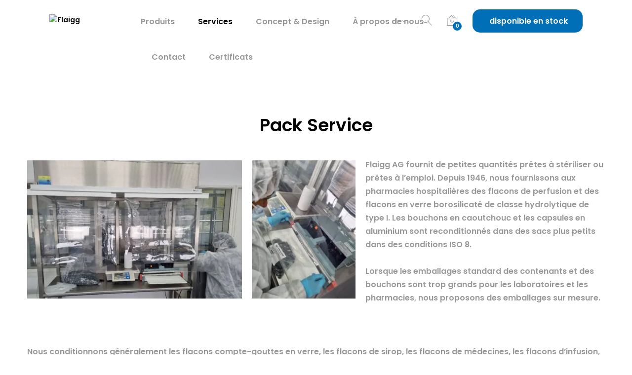

--- FILE ---
content_type: text/html; charset=UTF-8
request_url: https://flaigg.ch/fr/pack-service/
body_size: 19569
content:
<!DOCTYPE html>
<html lang="fr-FR">
<head>
	<meta charset="UTF-8">

<!-- This site is SEO optimized by wpSEO / https://wpseo.de -->
<title>Pack Service</title><link rel="preload" as="style" href="https://fonts.googleapis.com/css?family=Poppins%3A400%2C600%2C500%2C300%2C700%7CPlayfair%20Display%3A400%2C900%2C700&#038;subset=latin%2Clatin-ext&#038;display=swap" /><link rel="stylesheet" href="https://fonts.googleapis.com/css?family=Poppins%3A400%2C600%2C500%2C300%2C700%7CPlayfair%20Display%3A400%2C900%2C700&#038;subset=latin%2Clatin-ext&#038;display=swap" media="print" onload="this.media='all'" /><noscript><link rel="stylesheet" href="https://fonts.googleapis.com/css?family=Poppins%3A400%2C600%2C500%2C300%2C700%7CPlayfair%20Display%3A400%2C900%2C700&#038;subset=latin%2Clatin-ext&#038;display=swap" /></noscript>
<meta name="description" content="Le processus requis par le client peut être validé dans nos installations. Flaigg AG bénéficie dans ce domaine de l&#039;expérience de sa société sœur Synopac AG." />
<meta name="robots" content="index, follow" />
<link rel="canonical" href="https://flaigg.ch/fr/pack-service/" />

	<meta name="viewport" content="width=device-width, initial-scale=1">
	<link rel="pingback" href="https://flaigg.ch/xmlrpc.php">
	<script data-cfasync="false" type="text/javascript">var ewww_webp_supported=!1;function check_webp_feature(A,e){if(e=void 0!==e?e:function(){},ewww_webp_supported)e(ewww_webp_supported);else{var w=new Image;w.onload=function(){ewww_webp_supported=0<w.width&&0<w.height,e&&e(ewww_webp_supported)},w.onerror=function(){e&&e(!1)},w.src="data:image/webp;base64,"+{alpha:"UklGRkoAAABXRUJQVlA4WAoAAAAQAAAAAAAAAAAAQUxQSAwAAAARBxAR/Q9ERP8DAABWUDggGAAAABQBAJ0BKgEAAQAAAP4AAA3AAP7mtQAAAA=="}[A]}}check_webp_feature("alpha");</script><script data-cfasync="false" type="text/javascript">var Arrive=function(c,e,w){"use strict";if(c.MutationObserver&&"undefined"!=typeof HTMLElement){var r,t,a=0,u=(r=HTMLElement.prototype.matches||HTMLElement.prototype.webkitMatchesSelector||HTMLElement.prototype.mozMatchesSelector||HTMLElement.prototype.msMatchesSelector,{matchesSelector:function(e,t){return e instanceof HTMLElement&&r.call(e,t)},addMethod:function(e,t,r){var a=e[t];e[t]=function(){return r.length==arguments.length?r.apply(this,arguments):"function"==typeof a?a.apply(this,arguments):void 0}},callCallbacks:function(e,t){t&&t.options.onceOnly&&1==t.firedElems.length&&(e=[e[0]]);for(var r,a=0;r=e[a];a++)r&&r.callback&&r.callback.call(r.elem,r.elem);t&&t.options.onceOnly&&1==t.firedElems.length&&t.me.unbindEventWithSelectorAndCallback.call(t.target,t.selector,t.callback)},checkChildNodesRecursively:function(e,t,r,a){for(var i,n=0;i=e[n];n++)r(i,t,a)&&a.push({callback:t.callback,elem:i}),0<i.childNodes.length&&u.checkChildNodesRecursively(i.childNodes,t,r,a)},mergeArrays:function(e,t){var r,a={};for(r in e)e.hasOwnProperty(r)&&(a[r]=e[r]);for(r in t)t.hasOwnProperty(r)&&(a[r]=t[r]);return a},toElementsArray:function(e){return void 0===e||"number"==typeof e.length&&e!==c||(e=[e]),e}}),d=((t=function(){this._eventsBucket=[],this._beforeAdding=null,this._beforeRemoving=null}).prototype.addEvent=function(e,t,r,a){var i={target:e,selector:t,options:r,callback:a,firedElems:[]};return this._beforeAdding&&this._beforeAdding(i),this._eventsBucket.push(i),i},t.prototype.removeEvent=function(e){for(var t,r=this._eventsBucket.length-1;t=this._eventsBucket[r];r--)if(e(t)){this._beforeRemoving&&this._beforeRemoving(t);var a=this._eventsBucket.splice(r,1);a&&a.length&&(a[0].callback=null)}},t.prototype.beforeAdding=function(e){this._beforeAdding=e},t.prototype.beforeRemoving=function(e){this._beforeRemoving=e},t),o=function(i,n){var o=new d,l=this,s={fireOnAttributesModification:!1};return o.beforeAdding(function(t){var e,r=t.target;r!==c.document&&r!==c||(r=document.getElementsByTagName("html")[0]),e=new MutationObserver(function(e){n.call(this,e,t)});var a=i(t.options);e.observe(r,a),t.observer=e,t.me=l}),o.beforeRemoving(function(e){e.observer.disconnect()}),this.bindEvent=function(e,t,r){t=u.mergeArrays(s,t);for(var a=u.toElementsArray(this),i=0;i<a.length;i++)o.addEvent(a[i],e,t,r)},this.unbindEvent=function(){var r=u.toElementsArray(this);o.removeEvent(function(e){for(var t=0;t<r.length;t++)if(this===w||e.target===r[t])return!0;return!1})},this.unbindEventWithSelectorOrCallback=function(r){var e,a=u.toElementsArray(this),i=r;e="function"==typeof r?function(e){for(var t=0;t<a.length;t++)if((this===w||e.target===a[t])&&e.callback===i)return!0;return!1}:function(e){for(var t=0;t<a.length;t++)if((this===w||e.target===a[t])&&e.selector===r)return!0;return!1},o.removeEvent(e)},this.unbindEventWithSelectorAndCallback=function(r,a){var i=u.toElementsArray(this);o.removeEvent(function(e){for(var t=0;t<i.length;t++)if((this===w||e.target===i[t])&&e.selector===r&&e.callback===a)return!0;return!1})},this},i=new function(){var s={fireOnAttributesModification:!1,onceOnly:!1,existing:!1};function n(e,t,r){return!(!u.matchesSelector(e,t.selector)||(e._id===w&&(e._id=a++),-1!=t.firedElems.indexOf(e._id))||(t.firedElems.push(e._id),0))}var c=(i=new o(function(e){var t={attributes:!1,childList:!0,subtree:!0};return e.fireOnAttributesModification&&(t.attributes=!0),t},function(e,i){e.forEach(function(e){var t=e.addedNodes,r=e.target,a=[];null!==t&&0<t.length?u.checkChildNodesRecursively(t,i,n,a):"attributes"===e.type&&n(r,i)&&a.push({callback:i.callback,elem:r}),u.callCallbacks(a,i)})})).bindEvent;return i.bindEvent=function(e,t,r){t=void 0===r?(r=t,s):u.mergeArrays(s,t);var a=u.toElementsArray(this);if(t.existing){for(var i=[],n=0;n<a.length;n++)for(var o=a[n].querySelectorAll(e),l=0;l<o.length;l++)i.push({callback:r,elem:o[l]});if(t.onceOnly&&i.length)return r.call(i[0].elem,i[0].elem);setTimeout(u.callCallbacks,1,i)}c.call(this,e,t,r)},i},l=new function(){var a={};function i(e,t){return u.matchesSelector(e,t.selector)}var n=(l=new o(function(){return{childList:!0,subtree:!0}},function(e,a){e.forEach(function(e){var t=e.removedNodes,r=[];null!==t&&0<t.length&&u.checkChildNodesRecursively(t,a,i,r),u.callCallbacks(r,a)})})).bindEvent;return l.bindEvent=function(e,t,r){t=void 0===r?(r=t,a):u.mergeArrays(a,t),n.call(this,e,t,r)},l};e&&g(e.fn),g(HTMLElement.prototype),g(NodeList.prototype),g(HTMLCollection.prototype),g(HTMLDocument.prototype),g(Window.prototype);var n={};return s(i,n,"unbindAllArrive"),s(l,n,"unbindAllLeave"),n}function s(e,t,r){u.addMethod(t,r,e.unbindEvent),u.addMethod(t,r,e.unbindEventWithSelectorOrCallback),u.addMethod(t,r,e.unbindEventWithSelectorAndCallback)}function g(e){e.arrive=i.bindEvent,s(i,e,"unbindArrive"),e.leave=l.bindEvent,s(l,e,"unbindLeave")}}(window,"undefined"==typeof jQuery?null:jQuery,void 0),ewww_webp_supported=!1;function check_webp_feature(e,t){if(ewww_webp_supported)t(ewww_webp_supported);else{var r=new Image;r.onload=function(){ewww_webp_supported=0<r.width&&0<r.height,t(ewww_webp_supported)},r.onerror=function(){t(!1)},r.src="data:image/webp;base64,"+{alpha:"UklGRkoAAABXRUJQVlA4WAoAAAAQAAAAAAAAAAAAQUxQSAwAAAARBxAR/Q9ERP8DAABWUDggGAAAABQBAJ0BKgEAAQAAAP4AAA3AAP7mtQAAAA==",animation:"UklGRlIAAABXRUJQVlA4WAoAAAASAAAAAAAAAAAAQU5JTQYAAAD/////AABBTk1GJgAAAAAAAAAAAAAAAAAAAGQAAABWUDhMDQAAAC8AAAAQBxAREYiI/gcA"}[e]}}function ewwwLoadImages(e){if(e){for(var t=document.querySelectorAll(".batch-image img, .image-wrapper a, .ngg-pro-masonry-item a, .ngg-galleria-offscreen-seo-wrapper a"),r=0,a=t.length;r<a;r++)ewwwAttr(t[r],"data-src",t[r].getAttribute("data-webp")),ewwwAttr(t[r],"data-thumbnail",t[r].getAttribute("data-webp-thumbnail"));for(r=0,a=(n=document.querySelectorAll(".rev_slider ul li")).length;r<a;r++){ewwwAttr(n[r],"data-thumb",n[r].getAttribute("data-webp-thumb"));for(var i=1;i<11;)ewwwAttr(n[r],"data-param"+i,n[r].getAttribute("data-webp-param"+i)),i++}var n;for(r=0,a=(n=document.querySelectorAll(".rev_slider img")).length;r<a;r++)ewwwAttr(n[r],"data-lazyload",n[r].getAttribute("data-webp-lazyload"));var o=document.querySelectorAll("div.woocommerce-product-gallery__image");for(r=0,a=o.length;r<a;r++)ewwwAttr(o[r],"data-thumb",o[r].getAttribute("data-webp-thumb"))}var l=document.querySelectorAll("video");for(r=0,a=l.length;r<a;r++)ewwwAttr(l[r],"poster",e?l[r].getAttribute("data-poster-webp"):l[r].getAttribute("data-poster-image"));var s=document.querySelectorAll("img.ewww_webp_lazy_load");for(r=0,a=s.length;r<a;r++){if(e){ewwwAttr(s[r],"data-lazy-srcset",s[r].getAttribute("data-lazy-srcset-webp")),ewwwAttr(s[r],"data-srcset",s[r].getAttribute("data-srcset-webp")),ewwwAttr(s[r],"data-lazy-src",s[r].getAttribute("data-lazy-src-webp")),ewwwAttr(s[r],"data-src",s[r].getAttribute("data-src-webp")),ewwwAttr(s[r],"data-orig-file",s[r].getAttribute("data-webp-orig-file")),ewwwAttr(s[r],"data-medium-file",s[r].getAttribute("data-webp-medium-file")),ewwwAttr(s[r],"data-large-file",s[r].getAttribute("data-webp-large-file"));var c=s[r].getAttribute("srcset");null!=c&&!1!==c&&c.includes("R0lGOD")&&ewwwAttr(s[r],"src",s[r].getAttribute("data-lazy-src-webp"))}s[r].className=s[r].className.replace(/\bewww_webp_lazy_load\b/,"")}var w=document.querySelectorAll(".ewww_webp");for(r=0,a=w.length;r<a;r++)e?(ewwwAttr(w[r],"srcset",w[r].getAttribute("data-srcset-webp")),ewwwAttr(w[r],"src",w[r].getAttribute("data-src-webp")),ewwwAttr(w[r],"data-orig-file",w[r].getAttribute("data-webp-orig-file")),ewwwAttr(w[r],"data-medium-file",w[r].getAttribute("data-webp-medium-file")),ewwwAttr(w[r],"data-large-file",w[r].getAttribute("data-webp-large-file")),ewwwAttr(w[r],"data-large_image",w[r].getAttribute("data-webp-large_image")),ewwwAttr(w[r],"data-src",w[r].getAttribute("data-webp-src"))):(ewwwAttr(w[r],"srcset",w[r].getAttribute("data-srcset-img")),ewwwAttr(w[r],"src",w[r].getAttribute("data-src-img"))),w[r].className=w[r].className.replace(/\bewww_webp\b/,"ewww_webp_loaded");window.jQuery&&jQuery.fn.isotope&&jQuery.fn.imagesLoaded&&(jQuery(".fusion-posts-container-infinite").imagesLoaded(function(){jQuery(".fusion-posts-container-infinite").hasClass("isotope")&&jQuery(".fusion-posts-container-infinite").isotope()}),jQuery(".fusion-portfolio:not(.fusion-recent-works) .fusion-portfolio-wrapper").imagesLoaded(function(){jQuery(".fusion-portfolio:not(.fusion-recent-works) .fusion-portfolio-wrapper").isotope()}))}function ewwwWebPInit(e){ewwwLoadImages(e),ewwwNggLoadGalleries(e),document.arrive(".ewww_webp",function(){ewwwLoadImages(e)}),document.arrive(".ewww_webp_lazy_load",function(){ewwwLoadImages(e)}),document.arrive("videos",function(){ewwwLoadImages(e)}),"loading"==document.readyState?document.addEventListener("DOMContentLoaded",ewwwJSONParserInit):("undefined"!=typeof galleries&&ewwwNggParseGalleries(e),ewwwWooParseVariations(e))}function ewwwAttr(e,t,r){null!=r&&!1!==r&&e.setAttribute(t,r)}function ewwwJSONParserInit(){"undefined"!=typeof galleries&&check_webp_feature("alpha",ewwwNggParseGalleries),check_webp_feature("alpha",ewwwWooParseVariations)}function ewwwWooParseVariations(e){if(e)for(var t=document.querySelectorAll("form.variations_form"),r=0,a=t.length;r<a;r++){var i=t[r].getAttribute("data-product_variations"),n=!1;try{for(var o in i=JSON.parse(i))void 0!==i[o]&&void 0!==i[o].image&&(void 0!==i[o].image.src_webp&&(i[o].image.src=i[o].image.src_webp,n=!0),void 0!==i[o].image.srcset_webp&&(i[o].image.srcset=i[o].image.srcset_webp,n=!0),void 0!==i[o].image.full_src_webp&&(i[o].image.full_src=i[o].image.full_src_webp,n=!0),void 0!==i[o].image.gallery_thumbnail_src_webp&&(i[o].image.gallery_thumbnail_src=i[o].image.gallery_thumbnail_src_webp,n=!0),void 0!==i[o].image.thumb_src_webp&&(i[o].image.thumb_src=i[o].image.thumb_src_webp,n=!0));n&&ewwwAttr(t[r],"data-product_variations",JSON.stringify(i))}catch(e){}}}function ewwwNggParseGalleries(e){if(e)for(var t in galleries){var r=galleries[t];galleries[t].images_list=ewwwNggParseImageList(r.images_list)}}function ewwwNggLoadGalleries(e){e&&document.addEventListener("ngg.galleria.themeadded",function(e,t){window.ngg_galleria._create_backup=window.ngg_galleria.create,window.ngg_galleria.create=function(e,t){var r=$(e).data("id");return galleries["gallery_"+r].images_list=ewwwNggParseImageList(galleries["gallery_"+r].images_list),window.ngg_galleria._create_backup(e,t)}})}function ewwwNggParseImageList(e){for(var t in e){var r=e[t];if(void 0!==r["image-webp"]&&(e[t].image=r["image-webp"],delete e[t]["image-webp"]),void 0!==r["thumb-webp"]&&(e[t].thumb=r["thumb-webp"],delete e[t]["thumb-webp"]),void 0!==r.full_image_webp&&(e[t].full_image=r.full_image_webp,delete e[t].full_image_webp),void 0!==r.srcsets)for(var a in r.srcsets)nggSrcset=r.srcsets[a],void 0!==r.srcsets[a+"-webp"]&&(e[t].srcsets[a]=r.srcsets[a+"-webp"],delete e[t].srcsets[a+"-webp"]);if(void 0!==r.full_srcsets)for(var i in r.full_srcsets)nggFSrcset=r.full_srcsets[i],void 0!==r.full_srcsets[i+"-webp"]&&(e[t].full_srcsets[i]=r.full_srcsets[i+"-webp"],delete e[t].full_srcsets[i+"-webp"])}return e}check_webp_feature("alpha",ewwwWebPInit);</script>
<link rel="alternate" hreflang="de" href="https://flaigg.ch/pack-service/" />
<link rel="alternate" hreflang="fr" href="https://flaigg.ch/fr/pack-service/" />
<link rel='dns-prefetch' href='//www.google.com' />
<link rel='dns-prefetch' href='//maps.googleapis.com' />
<link rel='dns-prefetch' href='//fonts.gstatic.com' />
<link href='https://fonts.gstatic.com' crossorigin rel='preconnect' />
<link rel="alternate" type="application/rss+xml" title="Flaigg &raquo; Flux" href="https://flaigg.ch/fr/feed/" />
<link rel="alternate" type="application/rss+xml" title="Flaigg &raquo; Flux des commentaires" href="https://flaigg.ch/fr/comments/feed/" />
<style type="text/css">
img.wp-smiley,
img.emoji {
	display: inline !important;
	border: none !important;
	box-shadow: none !important;
	height: 1em !important;
	width: 1em !important;
	margin: 0 .07em !important;
	vertical-align: -0.1em !important;
	background: none !important;
	padding: 0 !important;
}
</style>
	<link rel='stylesheet' id='wp-block-library-css'  href='https://flaigg.ch/wp-includes/css/dist/block-library/style.min.css?ver=5.8.12' type='text/css' media='all' />
<style id='wp-block-library-theme-inline-css' type='text/css'>
#start-resizable-editor-section{display:none}.wp-block-audio figcaption{color:#555;font-size:13px;text-align:center}.is-dark-theme .wp-block-audio figcaption{color:hsla(0,0%,100%,.65)}.wp-block-code{font-family:Menlo,Consolas,monaco,monospace;color:#1e1e1e;padding:.8em 1em;border:1px solid #ddd;border-radius:4px}.wp-block-embed figcaption{color:#555;font-size:13px;text-align:center}.is-dark-theme .wp-block-embed figcaption{color:hsla(0,0%,100%,.65)}.blocks-gallery-caption{color:#555;font-size:13px;text-align:center}.is-dark-theme .blocks-gallery-caption{color:hsla(0,0%,100%,.65)}.wp-block-image figcaption{color:#555;font-size:13px;text-align:center}.is-dark-theme .wp-block-image figcaption{color:hsla(0,0%,100%,.65)}.wp-block-pullquote{border-top:4px solid;border-bottom:4px solid;margin-bottom:1.75em;color:currentColor}.wp-block-pullquote__citation,.wp-block-pullquote cite,.wp-block-pullquote footer{color:currentColor;text-transform:uppercase;font-size:.8125em;font-style:normal}.wp-block-quote{border-left:.25em solid;margin:0 0 1.75em;padding-left:1em}.wp-block-quote cite,.wp-block-quote footer{color:currentColor;font-size:.8125em;position:relative;font-style:normal}.wp-block-quote.has-text-align-right{border-left:none;border-right:.25em solid;padding-left:0;padding-right:1em}.wp-block-quote.has-text-align-center{border:none;padding-left:0}.wp-block-quote.is-large,.wp-block-quote.is-style-large{border:none}.wp-block-search .wp-block-search__label{font-weight:700}.wp-block-group.has-background{padding:1.25em 2.375em;margin-top:0;margin-bottom:0}.wp-block-separator{border:none;border-bottom:2px solid;margin-left:auto;margin-right:auto;opacity:.4}.wp-block-separator:not(.is-style-wide):not(.is-style-dots){width:100px}.wp-block-separator.has-background:not(.is-style-dots){border-bottom:none;height:1px}.wp-block-separator.has-background:not(.is-style-wide):not(.is-style-dots){height:2px}.wp-block-table thead{border-bottom:3px solid}.wp-block-table tfoot{border-top:3px solid}.wp-block-table td,.wp-block-table th{padding:.5em;border:1px solid;word-break:normal}.wp-block-table figcaption{color:#555;font-size:13px;text-align:center}.is-dark-theme .wp-block-table figcaption{color:hsla(0,0%,100%,.65)}.wp-block-video figcaption{color:#555;font-size:13px;text-align:center}.is-dark-theme .wp-block-video figcaption{color:hsla(0,0%,100%,.65)}.wp-block-template-part.has-background{padding:1.25em 2.375em;margin-top:0;margin-bottom:0}#end-resizable-editor-section{display:none}
</style>
<link data-minify="1" rel='stylesheet' id='wc-blocks-vendors-style-css'  href='https://flaigg.ch/wp-content/cache/min/1/wp-content/plugins/woocommerce/packages/woocommerce-blocks/build/wc-blocks-vendors-style.css?ver=1706524720' type='text/css' media='all' />
<link data-minify="1" rel='stylesheet' id='wc-blocks-style-css'  href='https://flaigg.ch/wp-content/cache/min/1/wp-content/plugins/woocommerce/packages/woocommerce-blocks/build/wc-blocks-style.css?ver=1706524720' type='text/css' media='all' />
<link data-minify="1" rel='stylesheet' id='contact-form-7-css'  href='https://flaigg.ch/wp-content/cache/min/1/wp-content/plugins/contact-form-7/includes/css/styles.css?ver=1706524720' type='text/css' media='all' />
<link data-minify="1" rel='stylesheet' id='woocommerce-general-css'  href='https://flaigg.ch/wp-content/cache/min/1/wp-content/plugins/woocommerce/assets/css/woocommerce.css?ver=1706524720' type='text/css' media='all' />
<style id='woocommerce-inline-inline-css' type='text/css'>
.woocommerce form .form-row .required { visibility: visible; }
</style>
<link rel='stylesheet' id='wpml-menu-item-0-css'  href='//flaigg.ch/wp-content/plugins/sitepress-multilingual-cms/templates/language-switchers/menu-item/style.min.css?ver=1' type='text/css' media='all' />

<link data-minify="1" rel='stylesheet' id='linearicons-css'  href='https://flaigg.ch/wp-content/cache/min/1/wp-content/themes/unero/css/linearicons.min.css?ver=1706524720' type='text/css' media='all' />
<link data-minify="1" rel='stylesheet' id='eleganticons-css'  href='https://flaigg.ch/wp-content/cache/min/1/wp-content/themes/unero/css/eleganticons.min.css?ver=1706524720' type='text/css' media='all' />
<link data-minify="1" rel='stylesheet' id='ionicons-css'  href='https://flaigg.ch/wp-content/cache/min/1/wp-content/themes/unero/css/ionicons.min.css?ver=1706524720' type='text/css' media='all' />
<link data-minify="1" rel='stylesheet' id='font-awesome-css'  href='https://flaigg.ch/wp-content/cache/min/1/wp-content/themes/unero/css/font-awesome.min.css?ver=1706524720' type='text/css' media='all' />
<link rel='stylesheet' id='bootstrap-css'  href='https://flaigg.ch/wp-content/themes/unero/css/bootstrap.min.css?ver=3.3.7' type='text/css' media='all' />
<link data-minify="1" rel='stylesheet' id='unero-css'  href='https://flaigg.ch/wp-content/cache/min/1/wp-content/themes/unero/style.css?ver=1706524720' type='text/css' media='all' />
<style id='unero-inline-css' type='text/css'>
	/* Color Scheme */

	/* Color */

	.primary-color,
	.unero-banner-carousel .cs-content a:hover,
	.unero-sliders .cs-content .link,
	.unero-banners-carousel .cs-content a:hover,
	.unero-banners-grid ul .banner-item-text .link:hover,
	.unero-banner:hover h2,
	.unero-link .link:hover,
	.unero-posts .post-content .post-title:hover,
	.unero-posts .post-footer .post-link,
	.unero-hero-slider .slider-tabs-content .item-content:hover .title,.unero-hero-slider .slider-tabs-content .item-content.active .title,
	.unero-about .title,
	.unero-icon-box .b-icon,
	.unero-faq_group .g-title,
	.unero-cta a,
	.search-modal .product-cats label span:hover,
	.search-modal .product-cats input:checked + span,
	.search-modal .search-results ul li .search-item:hover .title,
	.unero-taxs-list ul li a:hover,.unero-taxs-list ul li a.selected,
	.blog-wapper .entry-footer .readmore:hover,
	.blog-wapper.sticky .entry-title:before,
	.single-post .entry-footer .tags-links a:hover,
	.single-post .entry-footer .footer-socials .social-links a:hover,
	.error-404 .page-content .page-title i,
	.error-404 .page-content a,
	.single-portfolio_project .entry-header .portfolio-socials .social-links a:hover,
	.woocommerce ul.products li.product.product-category:hover .woocommerce-loop-category__title,.woocommerce ul.products li.product.product-category:hover .count,
	.woocommerce ul.products li.product .footer-button > a:hover,
	.woocommerce div.product p.stock.out-of-stock span,
	.woocommerce div.product.product-type-variable form.cart .variations .reset_variations,
	.woocommerce table.wishlist_table .product-price ins,
	.woocommerce #shipping_method li .shipping_method:checked + label .woocommerce-Price-amount,
	.woocommerce .shop-toolbar .un-categories-filter li a.selected,.woocommerce .shop-toolbar .un-categories-filter li a:hover,
	.woocommerce .shop-toolbar .filters:hover,
	.woocommerce .shop-toolbar .filters.active,
	.woocommerce .shop-toolbar .product-found span,
	.woocommerce-checkout .woocommerce-info .showlogin:hover,.woocommerce-checkout .woocommerce-info .showcoupon:hover,
	.woocommerce-account .woocommerce .woocommerce-Addresses .woocommerce-Address .woocommerce-Address-edit .edit:hover,
	.catalog-sidebar .widget_product_categories ul li.current-cat a,.catalog-sidebar .widget_product_categories ul li.chosen a,.catalog-sidebar .widget_product_categories ul li.current-cat .count,.catalog-sidebar .widget_product_categories ul li.chosen .count,
	.shop-topbar .unero_attributes_filter ul li.chosen .swatch-color:before,
	.shop-topbar .shop-filter-actived .found,
	.shop-topbar .shop-filter-actived .remove-filter-actived,
	.comment-respond .logged-in-as a:hover,
	.widget ul li a:hover,
	.widget .woocommerce-ordering li > ul li a:hover,.widget .woocommerce-ordering li > ul li a.active,
	.widget_tag_cloud a.selected,.widget_product_tag_cloud a.selected,
	.widget_product_tag_cloud a:hover,
	.widget_layered_nav ul li.chosen a,.widget_layered_nav ul li.chosen .count,
	.unero-price-filter-list ul li a.actived,
	.unero-price-filter-list ul li.chosen a,
	.social-links-widget a.social:hover,
	.unero-language-currency .widget-lan-cur ul li.actived a,
	.footer-layout-4 .footer-content .menu li a:hover,
	.woocommerce .shop-toolbar .un-toggle-cats-filter.active,
	.woocommerce .shop-toolbar .un-ordering.active,
	.un-box-content .b-content .link {
		color: #006fb7;
	}

	/* Background Color */

	.unero-loader:before,.unero-loader:after,
	.unero-banner-carousel ul:after,.unero-banner-carousel ul:before,
	.unero-sliders ul:after,.unero-sliders ul:before,
	.unero-banners-carousel ul:after,.unero-banners-carousel ul:before,
	.unero-newsletter.style-2 .nl-form input[type=submit],
	.unero-contact-form .wpcf7-form .wpcf7-submit,
	.unero-cta a:after,
	.site-header .menu-extra .menu-item-cart .mini-cart-counter,
	.single-post .post-password-form input[type="submit"],
	.woocommerce a.button,.woocommerce button.button,.woocommerce input.button,.woocommerce #respond input#submit,
	.woocommerce a.button.alt,.woocommerce button.button.alt,.woocommerce input.button.alt,.woocommerce #respond input#submit.alt,
	.woocommerce ul.products li.product .un-loop-thumbnail.image-loading:before,.woocommerce ul.products li.product .un-loop-thumbnail.image-loading:after,
	.woocommerce div.product .woocommerce-product-gallery__wrapper:after,.woocommerce div.product .woocommerce-product-gallery__wrapper:before,
	.woocommerce-cart .woocommerce table.cart .btn-shop,.woocommerce-cart .woocommerce table.checkout .btn-shop,
	.woocommerce .blockUI.blockOverlay:after,.woocommerce .blockUI.blockOverlay:before,
	.comment-respond .form-submit .submit,
	.footer-layout-4 .footer-socials .socials a:hover,
	.wpb_wrapper .add_to_cart_inline .button,
	.un-video-banner .banner-content .link,
	 .backtotop,
	  .site-header .menu-extra .menu-item-wishlist .mini-cart-counter {
		background-color: #006fb7;
	}

	/* Border Color */
	blockquote {
		border-left-color: #006fb7;
	}

</style>
<link rel='stylesheet' id='photoswipe-css'  href='https://flaigg.ch/wp-content/plugins/woocommerce/assets/css/photoswipe/photoswipe.min.css?ver=6.0.1' type='text/css' media='all' />
<link rel='stylesheet' id='photoswipe-default-skin-css'  href='https://flaigg.ch/wp-content/plugins/woocommerce/assets/css/photoswipe/default-skin/default-skin.min.css?ver=6.0.1' type='text/css' media='all' />
<link data-minify="1" rel='stylesheet' id='js_composer_front-css'  href='https://flaigg.ch/wp-content/cache/min/1/wp-content/plugins/js_composer/assets/css/js_composer.min.css?ver=1706524721' type='text/css' media='all' />
<link data-minify="1" rel='stylesheet' id='js_composer_custom_css-css'  href='https://flaigg.ch/wp-content/cache/min/1/wp-content/uploads/js_composer/custom.css?ver=1706524720' type='text/css' media='all' />
<link data-minify="1" rel='stylesheet' id='unero-child-style-css'  href='https://flaigg.ch/wp-content/cache/min/1/wp-content/themes/flaigg/style.css?ver=1706524720' type='text/css' media='all' />
<script type="text/template" id="tmpl-variation-template">
	<div class="woocommerce-variation-description">{{{ data.variation.variation_description }}}</div>
	<div class="woocommerce-variation-price">{{{ data.variation.price_html }}}</div>
	<div class="woocommerce-variation-availability">{{{ data.variation.availability_html }}}</div>
</script>
<script type="text/template" id="tmpl-unavailable-variation-template">
	<p>Désolé, ce produit n&rsquo;est pas disponible. Veuillez choisir une combinaison différente.</p>
</script>
<script type='text/javascript' src='https://flaigg.ch/wp-includes/js/jquery/jquery.min.js?ver=3.6.0' id='jquery-core-js' defer></script>
<script type='text/javascript' src='https://flaigg.ch/wp-includes/js/jquery/jquery-migrate.min.js?ver=3.3.2' id='jquery-migrate-js' defer></script>
<!--[if lt IE 9]>
<script type='text/javascript' src='https://flaigg.ch/wp-content/themes/unero/js/plugins/html5shiv.min.js?ver=3.7.2' id='html5shiv-js'></script>
<![endif]-->
<!--[if lt IE 9]>
<script type='text/javascript' src='https://flaigg.ch/wp-content/themes/unero/js/plugins/respond.min.js?ver=1.4.2' id='respond-js'></script>
<![endif]-->
<script type='text/javascript' src='https://maps.googleapis.com/maps/api/js?key=AIzaSyBTxxz8aFQqOl-P63gAkHbjZVpTtAGwTuM&#038;ver=5.8.12' id='x-google-map-js' defer></script>
<link rel="https://api.w.org/" href="https://flaigg.ch/fr/wp-json/" /><link rel="alternate" type="application/json" href="https://flaigg.ch/fr/wp-json/wp/v2/pages/7467" /><link rel="EditURI" type="application/rsd+xml" title="RSD" href="https://flaigg.ch/xmlrpc.php?rsd" />
<link rel="wlwmanifest" type="application/wlwmanifest+xml" href="https://flaigg.ch/wp-includes/wlwmanifest.xml" /> 
<meta name="generator" content="WordPress 5.8.12" />
<meta name="generator" content="WooCommerce 6.0.1" />
<link rel='shortlink' href='https://flaigg.ch/fr/?p=7467' />
<link rel="alternate" type="application/json+oembed" href="https://flaigg.ch/fr/wp-json/oembed/1.0/embed?url=https%3A%2F%2Fflaigg.ch%2Ffr%2Fpack-service%2F" />
<link rel="alternate" type="text/xml+oembed" href="https://flaigg.ch/fr/wp-json/oembed/1.0/embed?url=https%3A%2F%2Fflaigg.ch%2Ffr%2Fpack-service%2F&#038;format=xml" />
<meta name="generator" content="WPML ver:4.4.12 stt:4,3;" />
<style>

.lagerbutton {
  background-color: #006FB7;
  border: none;
  color: #fff; 
  padding: 10px 30px 10px 30px;
  text-align: center;
  display: inline-block;
  font-size: 16px;
  margin: 0px 0px 0px 30px;
  cursor: pointer;
  border-radius: 15px;
}

.lagerbutton:hover {
	color: #fff;
}

@media (max-width: 1199px) {
	.lagerbutton {
		display: none;
	}	
}

.filterbutton {
  background-color: #006FB7;
  border: none;
  color: #fff; 
  padding: 10px 30px 10px 30px;
  text-align: center;
  display: inline-block;
  font-size: 16px;
  cursor: pointer;
  border-radius: 15px;
}

.filterbutton:hover {
	color: #fff;
}

.att_value p {
  margin-bottom: 0.5em;
}
	
.att_value {
  margin-bottom: 0.5em;		
}
	
.woocommerce.catalog-masonry-content .shop-toolbar .un-filter, .woocommerce.catalog-board-content .shop-toolbar .un-filter {
	padding-right: 15px;
}
	
.woocommerce div.product .unero-single-product-detail {
	margin-bottom: 30px;
}
	
.woocommerce.catalog-masonry-content .shop-topbar .shop-topbar-content .widget {
	padding-right: 15px;
}
	
@media screen, print (min-width: 401px and max-width: 8000px) {
	.product_attributes {
		display: flex;
  		flex-wrap: wrap;
	}
	.col {
		display: flex;
  		flex-wrap: wrap;
	}
	.att_label {
		min-width: 200px;
	}	
}
	
.entry-metas {
    display: none;
}
	
.woocommerce-checkout #payment ul.payment_methods {
	display: none;
}
	
#add_payment_method .wc-proceed-to-checkout a.checkout-button,
.woocommerce-cart .wc-proceed-to-checkout a.checkout-button,
.woocommerce-checkout .wc-proceed-to-checkout a.checkout-button {
	display: inline-block;
	}
	
.col-xs-1, .col-sm-1, .col-md-1, .col-lg-1, .col-xs-2, .col-sm-2, .col-md-2, .col-lg-2, .col-xs-3, .col-sm-3, .col-md-3, .col-lg-3, .col-xs-4, .col-sm-4, .col-md-4, .col-lg-4, .col-xs-5, .col-sm-5, .col-md-5, .col-lg-5, .col-xs-6, .col-sm-6, .col-md-6, .col-lg-6, .col-xs-7, .col-sm-7, .col-md-7, .col-lg-7, .col-xs-8, .col-sm-8, .col-md-8, .col-lg-8, .col-xs-9, .col-sm-9, .col-md-9, .col-lg-9, .col-xs-10, .col-sm-10, .col-md-10, .col-lg-10, .col-xs-11, .col-sm-11, .col-md-11, .col-lg-11, .col-xs-12, .col-sm-12, .col-md-12, .col-lg-12 {
	padding-right: 15px;
}
	
	.woocommerce div.product.product-type-grouped .cart .group_table td.woocommerce-grouped-product-list-item__label {
		width: 50%;
	}
/** Customizer - Zusätzliches CSS */
.woocommerce .quantity .qty {
    -webkit-appearance: none;
    margin: 0;
}

.woocommerce .quantity .qty {
    -moz-appearance:textfield;
}

.woocommerce.mini-cart .total {
	display: none;
}

.woocommerce-checkout-review-order-table {
	display: none;
}

.woocommerce-order-overview__total {
	display: none;
}

.woocommerce-order-overview__payment-method {
	display: none;
}

.catalog-masonry-content .shop-topbar .shop-topbar-content .shop-filter-actived, .catalog-board-content .shop-topbar .shop-topbar-content .shop-filter-actived {
	display: block;
}

.shop-topbar .shop-filter-actived {
padding: 0 15px 15px 15px;	
}

.backtotop {
	background-color: #006FB7;
}

.header-layout-2 .site-header .menu-item-language.extra-menu-item {
    position: relative;
    float: left;
    padding-left: 25px;
    margin-left: 25px;
    padding-top: 29px;
    padding-bottom: 29px;
}

.site-header .primary-nav {
    padding-top: 33px;
}

.unero-icon-box .b-icon {
	color: #006FB7;
}

@media (max-width: 1300px) {
	.woocommerce.catalog-masonry-content .shop-toolbar .un-filter {
		position: absolute;
    top: 0;
    right: 15px;
    display: block;
	}
}

/**
.shop-bottombar .filters-bottom {
    position: relative;
    bottom: 250px;
		right: 0px;
    display: flex;
    float: right;
}

@media (max-width: 1301px) {
.shop-bottombar .filters-bottom {
	display: none;
	}
}
*/
@media (max-width: 2560px) and (min-width: 1199px ) {
    .shop-bottombar .filters-bottom .filters {
      position: fixed;   
			right: 0px;
    }
}

.shop-bottombar .filters-bottom .filters {
    transform: translateX(-40%);
}

/* 08.11.2021 - Anfragebestätigungsseite rechts border
.woocommerce ul.order_details li:nth-child(2) {
  border: 0 !important;
}
*/
	
.woocommerce ul.order_details li:nth-child(3) {
  border: 0 !important;
}
	
.woocommerce-order-received table.shop_table td:last-child {
  display: none;
}

.unero-modal .modal-footer {
    position: sticky;
    text-align: center;
    top: 90%;
}
	
.unero-hero-slider .slider-tabs-content .slider-items-content {
  background-color:  hsla(0, 0%, 0%, 0) !important;
}

/** Unero Get tabs slider CSS solution */
	

	
.unero-hero-slider .slider-tabs-content .item-content:hover:nth-child(-n+5) .title,
.unero-hero-slider .slider-tabs-content .item-content.active:nth-child(-n+5) .title {
  color: #006FB7 !important;
}
	
.unero-hero-slider .slider-tabs-content .item-content:hover:nth-child(6) .title,
.unero-hero-slider .slider-tabs-content .item-content.active:nth-child(6) .title {
  color: #34B78F !important;
}
	
.unero-hero-slider .slider-tabs-content .item-content:hover:nth-child(7) .title,
.unero-hero-slider .slider-tabs-content .item-content.active:nth-child(7) .title {
  color: #DD052B !important;
}

.unero-hero-slider .item-content {
  margin-bottom: 35px !important;
}
	
.woocommerce.catalog-masonry-content .shop-toolbar {
    margin-bottom: 75px !important;
}
	
.shop-bottombar .filters-bottom .filters.not-viewport, .shop-bottombar .filters-bottom .filters.active {
    opacity: 1 !important;
}

.woocommerce div.product .product_meta {
	display: none !important;
}
	
.woocommerce .shop-toolbar .list-view {
	display: none !important;
}
	
.woocommerce .shop-toolbar .grid-view {
	display: none !important;		
}
	
.woocommerce.mini-cart .cart_list li .amount {
	display: none !important;
}
	
.woocommerce-cart .woocommerce table.shop_table.cart {
    margin-bottom: 0px !important;
}

.product-price {
	display: none !important;		
}

.product-subtotal {
	display: none !important;		
}
	
.unero-hero-slider .item-content .title {
    font-size: 30px !important;
	color: rgb(97,97,97) !important;
    line-height: 1 !important;
    font-weight: 700 !important;
}
	
.site-footer .menu li {
	display: contents !important;
}
	
</style>
	<noscript><style>.woocommerce-product-gallery{ opacity: 1 !important; }</style></noscript>
	<style type="text/css">.recentcomments a{display:inline !important;padding:0 !important;margin:0 !important;}</style><meta name="generator" content="Powered by WPBakery Page Builder - drag and drop page builder for WordPress."/>
<link rel="icon" href="https://flaigg.ch/wp-content/uploads/2020/05/cropped-favicon-32x32.png" sizes="32x32" />
<link rel="icon" href="https://flaigg.ch/wp-content/uploads/2020/05/cropped-favicon-192x192.png" sizes="192x192" />
<link rel="apple-touch-icon" href="https://flaigg.ch/wp-content/uploads/2020/05/cropped-favicon-180x180.png" />
<meta name="msapplication-TileImage" content="https://flaigg.ch/wp-content/uploads/2020/05/cropped-favicon-270x270.png" />
		<style type="text/css" id="wp-custom-css">
			.additives-row {display: table;}

.additives {float: left; padding: 10px; width: 25%; height: 200px;}

@media only screen and (max-width: 600px){
.additives {font-size: 9px;}
}

.additives-box {margin-left: -1em !important;}

select.pm-bag, input.pm-bag, textarea.pm-bag {
	  width:100%;
    margin: 5px 20px 0 0;
    padding: 8px;
	  border: 1px solid rgba(0, 0, 0, 0.25);
    transition: 0.5s;
	-webkit-appearance: none !important;
}

woocommerce-ordering-m{
    padding: 2px 14px;
}		</style>
		<style id="kirki-inline-styles">body{font-family:Poppins;font-size:14px;font-weight:400;line-height:1.7;text-transform:none;color:#999;}.page .entry-content h1, .single .entry-content h1, .woocommerce div.product .woocommerce-tabs .panel h1{font-family:Poppins;font-size:14px;font-weight:600;line-height:1.2;text-transform:none;color:#000;}.page .entry-content h2, .single .entry-content h2, .woocommerce div.product .woocommerce-tabs .panel h2{font-family:Poppins;font-size:30px;font-weight:600;line-height:1.2;text-transform:none;color:#000;}.page .entry-content h3, .single .entry-content h3, .woocommerce div.product .woocommerce-tabs .panel h3{font-family:Poppins;font-size:24px;font-weight:600;line-height:1.2;text-transform:none;color:#000;}.page .entry-content h4, single .entry-content h4, .woocommerce div.product .woocommerce-tabs .panel h4{font-family:Poppins;font-size:18px;font-weight:600;line-height:1.2;text-transform:none;color:#000;}.page .entry-content h5, .single .entry-content h5, .woocommerce div.product .woocommerce-tabs .panel h5{font-family:Poppins;font-size:14px;font-weight:600;line-height:1.2;text-transform:none;color:#000;}.page .entry-content h6, .single .entry-content h6, .woocommerce div.product .woocommerce-tabs .panel h6{font-family:Poppins;font-size:12px;font-weight:600;line-height:1.2;text-transform:none;color:#000;}.page-header h1{font-family:Poppins;}.widget .widget-title{font-family:Poppins;}.site-footer{font-family:Poppins;}/* devanagari */
@font-face {
  font-family: 'Poppins';
  font-style: normal;
  font-weight: 400;
  font-display: swap;
  src: url(https://flaigg.ch/wp-content/fonts/poppins/font) format('woff');
  unicode-range: U+0900-097F, U+1CD0-1CF9, U+200C-200D, U+20A8, U+20B9, U+20F0, U+25CC, U+A830-A839, U+A8E0-A8FF, U+11B00-11B09;
}
/* latin-ext */
@font-face {
  font-family: 'Poppins';
  font-style: normal;
  font-weight: 400;
  font-display: swap;
  src: url(https://flaigg.ch/wp-content/fonts/poppins/font) format('woff');
  unicode-range: U+0100-02BA, U+02BD-02C5, U+02C7-02CC, U+02CE-02D7, U+02DD-02FF, U+0304, U+0308, U+0329, U+1D00-1DBF, U+1E00-1E9F, U+1EF2-1EFF, U+2020, U+20A0-20AB, U+20AD-20C0, U+2113, U+2C60-2C7F, U+A720-A7FF;
}
/* latin */
@font-face {
  font-family: 'Poppins';
  font-style: normal;
  font-weight: 400;
  font-display: swap;
  src: url(https://flaigg.ch/wp-content/fonts/poppins/font) format('woff');
  unicode-range: U+0000-00FF, U+0131, U+0152-0153, U+02BB-02BC, U+02C6, U+02DA, U+02DC, U+0304, U+0308, U+0329, U+2000-206F, U+20AC, U+2122, U+2191, U+2193, U+2212, U+2215, U+FEFF, U+FFFD;
}
/* devanagari */
@font-face {
  font-family: 'Poppins';
  font-style: normal;
  font-weight: 600;
  font-display: swap;
  src: url(https://flaigg.ch/wp-content/fonts/poppins/font) format('woff');
  unicode-range: U+0900-097F, U+1CD0-1CF9, U+200C-200D, U+20A8, U+20B9, U+20F0, U+25CC, U+A830-A839, U+A8E0-A8FF, U+11B00-11B09;
}
/* latin-ext */
@font-face {
  font-family: 'Poppins';
  font-style: normal;
  font-weight: 600;
  font-display: swap;
  src: url(https://flaigg.ch/wp-content/fonts/poppins/font) format('woff');
  unicode-range: U+0100-02BA, U+02BD-02C5, U+02C7-02CC, U+02CE-02D7, U+02DD-02FF, U+0304, U+0308, U+0329, U+1D00-1DBF, U+1E00-1E9F, U+1EF2-1EFF, U+2020, U+20A0-20AB, U+20AD-20C0, U+2113, U+2C60-2C7F, U+A720-A7FF;
}
/* latin */
@font-face {
  font-family: 'Poppins';
  font-style: normal;
  font-weight: 600;
  font-display: swap;
  src: url(https://flaigg.ch/wp-content/fonts/poppins/font) format('woff');
  unicode-range: U+0000-00FF, U+0131, U+0152-0153, U+02BB-02BC, U+02C6, U+02DA, U+02DC, U+0304, U+0308, U+0329, U+2000-206F, U+20AC, U+2122, U+2191, U+2193, U+2212, U+2215, U+FEFF, U+FFFD;
}</style><style type="text/css" data-type="vc_custom-css">.site-content {
    padding-top: 0px;
}</style><noscript><style> .wpb_animate_when_almost_visible { opacity: 1; }</style></noscript><noscript><style id="rocket-lazyload-nojs-css">.rll-youtube-player, [data-lazy-src]{display:none !important;}</style></noscript></head>

<body data-rsssl=1 class="page-template-default page page-id-7467 wp-embed-responsive theme-unero woocommerce-no-js full-content product-grid-layout-1 header-layout-2 sticky-header page-header-layout-1 wpb-js-composer js-comp-ver-6.6.0 vc_responsive">
<script data-cfasync="false">if(ewww_webp_supported){document.body.classList.add("webp-support");}</script>
<div id="page" class="hfeed site">
	<div id="un-header-minimized" class="un-header-minimized "></div>	<header id="masthead" class="site-header">
		<div class="unero-container">
	<div class="header-main">
		<div class="row">
			<div class="navbar-toggle col-md-3 col-sm-3 col-xs-3">
			<span id="un-navbar-toggle" class="t-icon icon-menu">
			</span>
		</div>			<div class="menu-logo col-lg-2 col-md-6 col-sm-6 col-xs-6">
				<div class="logo">
	<a href="https://flaigg.ch/fr/" >
		<img alt="Flaigg" src="data:image/svg+xml,%3Csvg%20xmlns='http://www.w3.org/2000/svg'%20viewBox='0%200%200%200'%3E%3C/svg%3E" data-lazy-src="https://jd5x4amgha.preview.infomaniak.website/wp-content/uploads/2020/01/logo_170x65.png" /><noscript><img alt="Flaigg" src="https://jd5x4amgha.preview.infomaniak.website/wp-content/uploads/2020/01/logo_170x65.png" /></noscript>
	</a>
</div>
<p class="site-title"><a href="https://flaigg.ch/fr/" rel="home">Flaigg</a></p>	<h2 class="site-description">Glas- und Kunststoffverpackungen</h2>

			</div>
			<div class="primary-nav nav col-lg-7 hidden-md hidden-sm hidden-xs">
				<ul id="menu-primary-menu-franzosisch" class="menu"><li id="menu-item-7423" class="menu-item menu-item-type-custom menu-item-object-custom menu-item-has-children menu-item-7423 dropdown hasmenu"><a href="/fr/produits/" class="dropdown-toggle">Produits</a>
<ul class="dropdown-submenu">
	<li id="menu-item-7424" class="menu-item menu-item-type-custom menu-item-object-custom menu-item-7424"><a href="/fr/categorie/sachet/">Sachet</a></li>
	<li id="menu-item-7425" class="menu-item menu-item-type-custom menu-item-object-custom menu-item-7425"><a href="/fr/categorie/flacons/">Flacons</a></li>
	<li id="menu-item-7426" class="menu-item menu-item-type-custom menu-item-object-custom menu-item-7426"><a href="/fr/categorie/boites/">Boîtes</a></li>
	<li id="menu-item-7427" class="menu-item menu-item-type-custom menu-item-object-custom menu-item-7427"><a href="/fr/categorie/airless/">AirLess</a></li>
	<li id="menu-item-7428" class="menu-item menu-item-type-custom menu-item-object-custom menu-item-7428"><a href="/fr/categorie/pots/">Pots</a></li>
	<li id="menu-item-7429" class="menu-item menu-item-type-custom menu-item-object-custom menu-item-7429"><a href="/fr/categorie/pompes/">Pompes</a></li>
	<li id="menu-item-7430" class="menu-item menu-item-type-custom menu-item-object-custom menu-item-7430"><a href="/fr/categorie/capsules/">Capsules</a></li>
	<li id="menu-item-7431" class="menu-item menu-item-type-custom menu-item-object-custom menu-item-7431"><a href="/fr/categorie/goblets-doseurs/">Goblets doseurs</a></li>

</ul>
</li>
<li id="menu-item-7449" class="menu-item menu-item-type-custom menu-item-object-custom current-menu-ancestor current-menu-parent menu-item-has-children menu-item-7449 active dropdown hasmenu"><a href="#" class="dropdown-toggle">Services</a>
<ul class="dropdown-submenu">
	<li id="menu-item-7433" class="menu-item menu-item-type-custom menu-item-object-custom menu-item-7433"><a href="/fr/concepts-demballage/">Concepts d&#8217;emballage</a></li>
	<li id="menu-item-7434" class="menu-item menu-item-type-custom menu-item-object-custom menu-item-7434"><a href="/fr/modeles-3D/">Modèles 3D</a></li>
	<li id="menu-item-7435" class="menu-item menu-item-type-custom menu-item-object-custom menu-item-7435"><a href="/fr/fabrication-doutils/">Fabrication d&rsquo;outils</a></li>
	<li id="menu-item-7436" class="menu-item menu-item-type-custom menu-item-object-custom menu-item-7436"><a href="/fr/etiquetage/">Étiquetage</a></li>
	<li id="menu-item-7437" class="menu-item menu-item-type-custom menu-item-object-custom menu-item-7437"><a href="/fr/tampographie-et-serigraphie/">Tampographie et sérigraphie</a></li>
	<li id="menu-item-7438" class="menu-item menu-item-type-custom menu-item-object-custom menu-item-7438"><a href="/fr/gaufrage-a-la-feuille/">Gaufrage à la feuille</a></li>
	<li id="menu-item-7439" class="menu-item menu-item-type-custom menu-item-object-custom menu-item-7439"><a href="/fr/peintures-et-metallisations/">Peintures et métallisations</a></li>
	<li id="menu-item-7440" class="menu-item menu-item-type-custom menu-item-object-custom menu-item-7440"><a href="/fr/emballages-imprimes-et-etiquetes/">Emballages imprimés et étiquetés</a></li>
	<li id="menu-item-7441" class="menu-item menu-item-type-custom menu-item-object-custom current-menu-item menu-item-7441 active"><a href="/fr/pack-service/">Pack Service</a></li>
	<li id="menu-item-7442" class="menu-item menu-item-type-custom menu-item-object-custom menu-item-7442"><a href="/fr/logistique/">Logistique</a></li>

</ul>
</li>
<li id="menu-item-7452" class="menu-item menu-item-type-custom menu-item-object-custom menu-item-7452"><a href="/fr/concepts-demballage/">Concept &#038; Design</a></li>
<li id="menu-item-7450" class="menu-item menu-item-type-post_type menu-item-object-page menu-item-has-children menu-item-7450 dropdown hasmenu"><a href="https://flaigg.ch/fr/a-propos-de-nous/" class="dropdown-toggle">À propos de nous</a>
<ul class="dropdown-submenu">
	<li id="menu-item-28440" class="menu-item menu-item-type-post_type menu-item-object-page menu-item-28440"><a href="https://flaigg.ch/fr/a-propos-de-nous/news/">News</a></li>

</ul>
</li>
<li id="menu-item-7451" class="menu-item menu-item-type-post_type menu-item-object-page menu-item-7451"><a href="https://flaigg.ch/fr/contact/">Contact</a></li>
<li id="menu-item-33548" class="menu-item menu-item-type-post_type menu-item-object-page menu-item-33548"><a href="https://flaigg.ch/fr/certificats/">Certificats</a></li>
</ul>			</div>
			<div class="menu-extra col-lg-3 col-md-3 col-sm-3 col-xs-3">
				<ul>
					<li class="extra-menu-item menu-item-language"><span class="current">fr<span class="toggle-children i-icon arrow_carrot-down"></span></span><ul><li class="active fr"><a href="https://flaigg.ch/fr/pack-service/">fr</a></li>
	<li class="de"><a href="https://flaigg.ch/pack-service/">de</a></li></ul></li><li id="un-menu-item-search" class="extra-menu-item menu-item-search "><a href="#" id="menu-extra-search"><i class="t-icon icon-magnifier"></i></a></li><li class="extra-menu-item menu-item-cart mini-cart woocommerce">
			<a class="cart-contents" id="icon-cart-contents" href="https://flaigg.ch/warenkorb/">
				<i class="t-icon icon-bag2"></i>
				<span class="mini-cart-counter">
					0
				</span>
			</a>
		</li><a href='/produkte/?filter_lagerware=ja' class='lagerbutton menu-item menu-item-type-post_type menu-item-object-page '> disponible en stock<li class='extra-menu-item menu-item-search'></li></a>				</ul>

			</div>
		</div>

	</div>
</div>	</header>
	<!-- #masthead -->
	
<div id="un-page-header"
     class="page-header text-center " >
    <div class="container">
		<h1>Pack Service</h1>    </div>
</div>	
			<div id="content" class="site-content">
				<div class="container"><div class="row">
	<div id="primary" class="content-area col-md-12">
		<main id="main" class="site-main">

			
				
<article id="post-7467" class="post-7467 page type-page status-publish hentry">
	<div class="entry-content">
		<div class="vc_row wpb_row vc_row-fluid"><div class="container"><div class="row"><div class="wpb_column vc_column_container vc_col-sm-12"><div class="vc_column-inner"><div class="wpb_wrapper">
	<div class="wpb_text_column wpb_content_element " >
		<div class="wpb_wrapper">
			<div style="font-size: 16px;">
<p><img class="alignleft wp-image-6230 ewww_webp_lazy_load" src="data:image/svg+xml,%3Csvg%20xmlns='http://www.w3.org/2000/svg'%20viewBox='0%200%20435%20280'%3E%3C/svg%3E" alt="Laminar Flow Reinraum Pack Service" width="435" height="280" data-lazy-srcset="https://flaigg.ch/wp-content/uploads/2021/05/Laminar-Flow-Reinraum-Pack-Service.jpg 930w, https://flaigg.ch/wp-content/uploads/2021/05/Laminar-Flow-Reinraum-Pack-Service-600x386.jpg 600w, https://flaigg.ch/wp-content/uploads/2021/05/Laminar-Flow-Reinraum-Pack-Service-300x193.jpg 300w, https://flaigg.ch/wp-content/uploads/2021/05/Laminar-Flow-Reinraum-Pack-Service-768x494.jpg 768w, https://flaigg.ch/wp-content/uploads/2021/05/Laminar-Flow-Reinraum-Pack-Service-370x238.jpg 370w, https://flaigg.ch/wp-content/uploads/2021/05/Laminar-Flow-Reinraum-Pack-Service-540x347.jpg 540w" data-lazy-sizes="(max-width: 435px) 100vw, 435px" data-lazy-src="https://jd5x4amgha.preview.infomaniak.website/wp-content/uploads/2021/05/Laminar-Flow-Reinraum-Pack-Service.jpg" data-lazy-srcset-webp="https://flaigg.ch/wp-content/uploads/2021/05/Laminar-Flow-Reinraum-Pack-Service.jpg.webp 930w, https://flaigg.ch/wp-content/uploads/2021/05/Laminar-Flow-Reinraum-Pack-Service-600x386.jpg.webp 600w, https://flaigg.ch/wp-content/uploads/2021/05/Laminar-Flow-Reinraum-Pack-Service-300x193.jpg.webp 300w, https://flaigg.ch/wp-content/uploads/2021/05/Laminar-Flow-Reinraum-Pack-Service-768x494.jpg.webp 768w, https://flaigg.ch/wp-content/uploads/2021/05/Laminar-Flow-Reinraum-Pack-Service-370x238.jpg.webp 370w, https://flaigg.ch/wp-content/uploads/2021/05/Laminar-Flow-Reinraum-Pack-Service-540x347.jpg.webp 540w" /><noscript><img class="alignleft wp-image-6230" src="https://jd5x4amgha.preview.infomaniak.website/wp-content/uploads/2021/05/Laminar-Flow-Reinraum-Pack-Service.jpg" alt="Laminar Flow Reinraum Pack Service" width="435" height="280" srcset="https://flaigg.ch/wp-content/uploads/2021/05/Laminar-Flow-Reinraum-Pack-Service.jpg 930w, https://flaigg.ch/wp-content/uploads/2021/05/Laminar-Flow-Reinraum-Pack-Service-600x386.jpg 600w, https://flaigg.ch/wp-content/uploads/2021/05/Laminar-Flow-Reinraum-Pack-Service-300x193.jpg 300w, https://flaigg.ch/wp-content/uploads/2021/05/Laminar-Flow-Reinraum-Pack-Service-768x494.jpg 768w, https://flaigg.ch/wp-content/uploads/2021/05/Laminar-Flow-Reinraum-Pack-Service-370x238.jpg 370w, https://flaigg.ch/wp-content/uploads/2021/05/Laminar-Flow-Reinraum-Pack-Service-540x347.jpg 540w" sizes="(max-width: 435px) 100vw, 435px" /></noscript><img class="alignleft wp-image-6233 ewww_webp_lazy_load" src="data:image/svg+xml,%3Csvg%20xmlns='http://www.w3.org/2000/svg'%20viewBox='0%200%20210%20280'%3E%3C/svg%3E" alt="Laminar Flow Reinraum Pack Service" width="210" height="280" data-lazy-srcset="https://flaigg.ch/wp-content/uploads/2021/05/Laminar-Flow-Reinraum-Pack-Service-2.jpg 756w, https://flaigg.ch/wp-content/uploads/2021/05/Laminar-Flow-Reinraum-Pack-Service-2-600x800.jpg 600w, https://flaigg.ch/wp-content/uploads/2021/05/Laminar-Flow-Reinraum-Pack-Service-2-225x300.jpg 225w, https://flaigg.ch/wp-content/uploads/2021/05/Laminar-Flow-Reinraum-Pack-Service-2-370x493.jpg 370w, https://flaigg.ch/wp-content/uploads/2021/05/Laminar-Flow-Reinraum-Pack-Service-2-503x670.jpg 503w" data-lazy-sizes="(max-width: 210px) 100vw, 210px" data-lazy-src="https://jd5x4amgha.preview.infomaniak.website/wp-content/uploads/2021/05/Laminar-Flow-Reinraum-Pack-Service-2.jpg" data-lazy-srcset-webp="https://flaigg.ch/wp-content/uploads/2021/05/Laminar-Flow-Reinraum-Pack-Service-2.jpg.webp 756w, https://flaigg.ch/wp-content/uploads/2021/05/Laminar-Flow-Reinraum-Pack-Service-2-600x800.jpg.webp 600w, https://flaigg.ch/wp-content/uploads/2021/05/Laminar-Flow-Reinraum-Pack-Service-2-225x300.jpg.webp 225w, https://flaigg.ch/wp-content/uploads/2021/05/Laminar-Flow-Reinraum-Pack-Service-2-370x493.jpg.webp 370w, https://flaigg.ch/wp-content/uploads/2021/05/Laminar-Flow-Reinraum-Pack-Service-2-503x670.jpg.webp 503w" /><noscript><img class="alignleft wp-image-6233" src="https://jd5x4amgha.preview.infomaniak.website/wp-content/uploads/2021/05/Laminar-Flow-Reinraum-Pack-Service-2.jpg" alt="Laminar Flow Reinraum Pack Service" width="210" height="280" srcset="https://flaigg.ch/wp-content/uploads/2021/05/Laminar-Flow-Reinraum-Pack-Service-2.jpg 756w, https://flaigg.ch/wp-content/uploads/2021/05/Laminar-Flow-Reinraum-Pack-Service-2-600x800.jpg 600w, https://flaigg.ch/wp-content/uploads/2021/05/Laminar-Flow-Reinraum-Pack-Service-2-225x300.jpg 225w, https://flaigg.ch/wp-content/uploads/2021/05/Laminar-Flow-Reinraum-Pack-Service-2-370x493.jpg 370w, https://flaigg.ch/wp-content/uploads/2021/05/Laminar-Flow-Reinraum-Pack-Service-2-503x670.jpg 503w" sizes="(max-width: 210px) 100vw, 210px" /></noscript>Flaigg AG fournit de petites quantités prêtes à stériliser ou prêtes à l&#8217;emploi. Depuis 1946, nous fournissons aux pharmacies hospitalières des flacons de perfusion et des flacons en verre borosilicaté de classe hydrolytique de type I. Les bouchons en caoutchouc et les capsules en aluminium sont reconditionnés dans des sacs plus petits dans des conditions ISO 8.</p>
<p>Lorsque les emballages standard des contenants et des bouchons sont trop grands pour les laboratoires et les pharmacies, nous proposons des emballages sur mesure.</p>
<p>&nbsp;</p>
<p>Nous conditionnons généralement les flacons compte-gouttes en verre, les flacons de sirop, les flacons de médecines, les flacons d&rsquo;infusion, les flacons d&rsquo;injection, les bouchons en caoutchouc, les capsules en aluminium, mais aussi les pots de comprimés en plastique et les flacons pharmaceutiques dans des sachets adaptés au client.</p>
<p>Nos clients sélectionnent les critères suivants :</p>
<ul>
<li>Quantité par sachet</li>
<li>Matière des sachets</li>
<li>Étiquetage des sachets</li>
<li>Double sachet pour l&rsquo;insertion dans les salles blanches</li>
<li>Emballage de transport</li>
<li>Type de fermeture du sachet dans le carton de transport</li>
<li>Stérilisation par rayons X ou gamma</li>
<li>Documentation</li>
</ul>
<p>Le processus requis par le client peut être validé dans nos installations. Flaigg AG bénéficie dans ce domaine de l&rsquo;expérience de sa société sœur Synopac AG. Synopac AG est active dans le domaine de l&rsquo;ingénierie mécanique pour l&rsquo;industrie pharmaceutique depuis les années 1950. La marque propre de l&rsquo;entreprise, FERMPRESS, des machines à sertir les capsules en aluminium, est particulièrement bien connue.</p>
</div>

		</div>
	</div>
</div></div></div></div></div></div>			</div><!-- .entry-content -->
</article><!-- #post-## -->

				
			
		</main><!-- #main -->
	</div><!-- #primary -->

</div></div><!-- .container --></div><!-- #content -->



<footer id="site-footer" class="site-footer">
	
<nav class="footer-layout footer-layout-3 footer-layout-light ">
	<div class="container">
		<div class="row">
			<div class="col-md-4 col-sm-12 col-xs-12 col-menu">
				<ul id="menu-footer-menu-franzoesisch" class="menu"><li id="menu-item-7418" class="menu-item menu-item-type-post_type menu-item-object-page menu-item-7418"><a href="https://flaigg.ch/fr/cg/">Conditions générales</a></li>
<li id="menu-item-7419" class="menu-item menu-item-type-post_type menu-item-object-page menu-item-7419"><a href="https://flaigg.ch/fr/politique-de-confidentialite/">Politique de confidentialité</a></li>
<li id="menu-item-7420" class="menu-item menu-item-type-post_type menu-item-object-page menu-item-7420"><a href="https://flaigg.ch/fr/mentions-legales/">Impressum</a></li>
<li id="menu-item-7421" class="menu-item menu-item-type-post_type menu-item-object-page menu-item-7421"><a href="https://flaigg.ch/fr/certificats/">Certificats</a></li>
</ul>
			</div>
			<div class="col-md-4 col-sm-12 col-xs-12 col-logo">
				<div class="footer-logo"><img alt="logo" src="data:image/svg+xml,%3Csvg%20xmlns='http://www.w3.org/2000/svg'%20viewBox='0%200%200%200'%3E%3C/svg%3E" data-lazy-src="https://jd5x4amgha.preview.infomaniak.website/wp-content/uploads/2021/07/logo.png" /><noscript><img alt="logo" src="https://jd5x4amgha.preview.infomaniak.website/wp-content/uploads/2021/07/logo.png" /></noscript></div>				<div class="text-copyright">© 2021 <strong style="color: #000">Flaigg AG</strong>. 
All rights reserved</div>			</div>
			<div class="col-md-4 col-sm-12 col-xs-12 col-socials">
				</div>			</div>
		</div>
	</div>
</nav></footer><!-- #colophon -->


</div><!-- #page -->
    <div id="pswp" class="pswp" tabindex="-1" role="dialog" aria-hidden="true">

        <div class="pswp__bg"></div>

        <div class="pswp__scroll-wrap">

            <div class="pswp__container">
                <div class="pswp__item"></div>
                <div class="pswp__item"></div>
                <div class="pswp__item"></div>
            </div>

            <div class="pswp__ui pswp__ui--hidden">

                <div class="pswp__top-bar">


                    <div class="pswp__counter"></div>

                    <button class="pswp__button pswp__button--close"
                            title="Close (Esc)"></button>

                    <button class="pswp__button pswp__button--share"
                            title="Share"></button>

                    <button class="pswp__button pswp__button--fs"
                            title="Toggle fullscreen"></button>

                    <button class="pswp__button pswp__button--zoom"
                            title="Zoom in/out"></button>

                    <div class="pswp__preloader">
                        <div class="pswp__preloader__icn">
                            <div class="pswp__preloader__cut">
                                <div class="pswp__preloader__donut"></div>
                            </div>
                        </div>
                    </div>
                </div>

                <div class="pswp__share-modal pswp__share-modal--hidden pswp__single-tap">
                    <div class="pswp__share-tooltip"></div>
                </div>

                <button class="pswp__button pswp__button--arrow--left"
                        title="Previous (arrow left)">
                </button>

                <button class="pswp__button pswp__button--arrow--right"
                        title="Next (arrow right)">
                </button>

                <div class="pswp__caption">
                    <div class="pswp__caption__center"></div>
                </div>

            </div>

        </div>

    </div>
	        <div id="cart-panel" class="cart-panel woocommerce mini-cart unero-off-canvas-panel">
            <div class="widget-canvas-content">
                <div class="widget-cart-header  widget-panel-header">
                    <a href="#" class="close-canvas-panel"><span aria-hidden="true" class="icon-cross2"></span></a>
                </div>
                <div class="widget_shopping_cart_content">
					

<ul class="cart_list product_list_widget ">

	
        <li class="empty">No products in the cart.</li>

	
</ul><!-- end product list -->


                </div>
            </div>
            <div class="mini-cart-loading"><span class="unero-loader"></span></div>
        </div>
		        <div id="off-canvas-layer" class="unero-off-canvas-layer"></div>
		        <div class="primary-mobile-nav" id="primary-mobile-nav">
            <div class="mobile-nav-content">
                <a href="#" class="close-canvas-mobile-panel">
				<span class="mnav-icon icon-cross2">
				</span>
                </a>
				                    <form method="get" class="instance-search" action="https://flaigg.ch/fr/">
                        <input type="text" name="s" placeholder="Search"
                               class="search-field" autocomplete="off">
						                        <i class="t-icon icon-magnifier"></i>
                        <input type="submit" class="btn-submit">
                    </form>
								<ul id="menu-primary-menu-franzosisch-1" class="menu"><li class="menu-item menu-item-type-custom menu-item-object-custom menu-item-has-children menu-item-7423"><a href="/fr/produits/">Produits</a>
<ul class="sub-menu">
	<li class="menu-item menu-item-type-custom menu-item-object-custom menu-item-7424"><a href="/fr/categorie/sachet/">Sachet</a></li>
	<li class="menu-item menu-item-type-custom menu-item-object-custom menu-item-7425"><a href="/fr/categorie/flacons/">Flacons</a></li>
	<li class="menu-item menu-item-type-custom menu-item-object-custom menu-item-7426"><a href="/fr/categorie/boites/">Boîtes</a></li>
	<li class="menu-item menu-item-type-custom menu-item-object-custom menu-item-7427"><a href="/fr/categorie/airless/">AirLess</a></li>
	<li class="menu-item menu-item-type-custom menu-item-object-custom menu-item-7428"><a href="/fr/categorie/pots/">Pots</a></li>
	<li class="menu-item menu-item-type-custom menu-item-object-custom menu-item-7429"><a href="/fr/categorie/pompes/">Pompes</a></li>
	<li class="menu-item menu-item-type-custom menu-item-object-custom menu-item-7430"><a href="/fr/categorie/capsules/">Capsules</a></li>
	<li class="menu-item menu-item-type-custom menu-item-object-custom menu-item-7431"><a href="/fr/categorie/goblets-doseurs/">Goblets doseurs</a></li>
</ul>
</li>
<li class="menu-item menu-item-type-custom menu-item-object-custom current-menu-ancestor current-menu-parent menu-item-has-children menu-item-7449"><a href="#">Services</a>
<ul class="sub-menu">
	<li class="menu-item menu-item-type-custom menu-item-object-custom menu-item-7433"><a href="/fr/concepts-demballage/">Concepts d&#8217;emballage</a></li>
	<li class="menu-item menu-item-type-custom menu-item-object-custom menu-item-7434"><a href="/fr/modeles-3D/">Modèles 3D</a></li>
	<li class="menu-item menu-item-type-custom menu-item-object-custom menu-item-7435"><a href="/fr/fabrication-doutils/">Fabrication d&rsquo;outils</a></li>
	<li class="menu-item menu-item-type-custom menu-item-object-custom menu-item-7436"><a href="/fr/etiquetage/">Étiquetage</a></li>
	<li class="menu-item menu-item-type-custom menu-item-object-custom menu-item-7437"><a href="/fr/tampographie-et-serigraphie/">Tampographie et sérigraphie</a></li>
	<li class="menu-item menu-item-type-custom menu-item-object-custom menu-item-7438"><a href="/fr/gaufrage-a-la-feuille/">Gaufrage à la feuille</a></li>
	<li class="menu-item menu-item-type-custom menu-item-object-custom menu-item-7439"><a href="/fr/peintures-et-metallisations/">Peintures et métallisations</a></li>
	<li class="menu-item menu-item-type-custom menu-item-object-custom menu-item-7440"><a href="/fr/emballages-imprimes-et-etiquetes/">Emballages imprimés et étiquetés</a></li>
	<li class="menu-item menu-item-type-custom menu-item-object-custom current-menu-item menu-item-7441"><a href="/fr/pack-service/" aria-current="page">Pack Service</a></li>
	<li class="menu-item menu-item-type-custom menu-item-object-custom menu-item-7442"><a href="/fr/logistique/">Logistique</a></li>
</ul>
</li>
<li class="menu-item menu-item-type-custom menu-item-object-custom menu-item-7452"><a href="/fr/concepts-demballage/">Concept &#038; Design</a></li>
<li class="menu-item menu-item-type-post_type menu-item-object-page menu-item-has-children menu-item-7450"><a href="https://flaigg.ch/fr/a-propos-de-nous/">À propos de nous</a>
<ul class="sub-menu">
	<li class="menu-item menu-item-type-post_type menu-item-object-page menu-item-28440"><a href="https://flaigg.ch/fr/a-propos-de-nous/news/">News</a></li>
</ul>
</li>
<li class="menu-item menu-item-type-post_type menu-item-object-page menu-item-7451"><a href="https://flaigg.ch/fr/contact/">Contact</a></li>
<li class="menu-item menu-item-type-post_type menu-item-object-page menu-item-33548"><a href="https://flaigg.ch/fr/certificats/">Certificats</a></li>
</ul>                <div class="mobile-nav-footer">
                    <ul class="menu">
												<li class="menu-item-language menu-item-has-children"><span class="current">Français<span class="toggle-children i-icon arrow_carrot-down"></span></span><ul><li class="active fr"><a href="https://flaigg.ch/fr/pack-service/">Français</a></li>
	<li class="de"><a href="https://flaigg.ch/pack-service/">Allemand</a></li></ul></li>                    </ul>
                </div>
            </div>
        </div>
		        <div id="search-modal" class="search-modal unero-modal" tabindex="-1" role="dialog">
            <div class="modal-content">
                <h2 class="modal-title">Search</h2>

                <div class="container">
                    <form method="get" class="instance-search" action="https://flaigg.ch/fr/">
												
                        <div class="search-fields">
                            <input type="text" name="s" placeholder="Search"
                                   class="search-field" autocomplete="off">
							                            <input type="submit" class="btn-submit">
                            <span class="search-submit">
						</span>
                        </div>
                    </form>

                    <div class="search-results">
                        <div class="text-center loading">
                            <span class="unero-loader"></span>
                        </div>
                        <div class="woocommerce"></div>
                    </div>
                </div>
            </div>
            <div class="modal-footer">
                <a href="#" class="close-modal">Close</a>
            </div>
        </div>
		
        <div id="login-modal" class="login-modal unero-modal woocommerce-account" tabindex="-1" role="dialog">
            <div class="modal-content">
                <div class="container">
					<div class="woocommerce">
<div class="woocommerce-notices-wrapper"></div>
<div class="customer-login">

	<div class="row">

		<div class="col-md-6 col-sm-6 col-md-offset-3 col-sm-offset-3 col-login">
			<div class="unero-tabs">
				<ul class="tabs-nav">
					<li class="active"><a href="#" class="active">Login</a></li>
									</ul>
				<div class="tabs-content">

					<div class="tabs-panel active">

		<form class="woocommerce-form woocommerce-form-login login" method="post">

							
							<p class="woocommerce-FormRow woocommerce-FormRow--wide form-row form-row-wide">
								<input type="text" placeholder="Username" class="woocommerce-Input woocommerce-Input--text input-text" name="username" id="username" autocomplete="username" value="" />
							</p>

							<p class="woocommerce-FormRow woocommerce-FormRow--wide form-row form-row-wide form-row-password">
								<input placeholder="Password" class="woocommerce-Input woocommerce-Input--text input-text" type="password" name="password" id="password" autocomplete="current-password" />
								<a class="lost-password" href="https://flaigg.ch/wp-login.php?action=lostpassword">Forgot?</a>
							</p>

							
							<p class="form-row">
								<label for="rememberme" class="inline rememberme">
									<input class="woocommerce-Input woocommerce-Input--checkbox" name="rememberme" type="checkbox" id="rememberme" value="forever" /><span class="label"> Remember me</span>
								</label>
								<input type="hidden" id="woocommerce-login-nonce" name="woocommerce-login-nonce" value="fed02fc851" /><input type="hidden" name="_wp_http_referer" value="/fr/pack-service/" />								<button type="submit" class="woocommerce-button button woocommerce-form-login__submit" name="login" value="Log in">Log in</button>
							</p>

							
						</form>
					</div>

									</div>
			</div>
		</div>
	</div>
</div>
</div>                </div>
            </div>
            <div class="modal-footer">
                <a href="#" class="close-modal">Close</a>
            </div>
        </div>

		
        <div id="quick-view-modal" class="quick-view-modal unero-modal woocommerce" tabindex="-1" role="dialog">
            <div class="modal-header">
                <a href="#" class="close-modal">
                    <i class="icon-cross"></i>
                </a>
            </div>
			                <div class="modal-content">
                    <div class="container">
                        <div class="unero-product-content">
                            <div class="product">
                                <div class="row">
                                    <div class="col-md-7 col-sm-12 col-xs-12 product-images-wrapper">
                                    </div>
                                    <div class="col-md-4 col-sm-12 col-xs-12 col-md-offset-1 product-summary">
                                    </div>
                                </div>
                            </div>
                        </div>
                    </div>
                </div>
			            <div class="unero-loader"></div>
        </div>

		            <a id="scroll-top" class="backtotop" href="#page-top">
                <i class="fa fa-angle-up"></i>
            </a>
				<script type="text/html" id="wpb-modifications"></script>	<script type="text/javascript">
		(function () {
			var c = document.body.className;
			c = c.replace(/woocommerce-no-js/, 'woocommerce-js');
			document.body.className = c;
		})();
	</script>
	<script type='text/javascript' src='https://flaigg.ch/wp-includes/js/dist/vendor/regenerator-runtime.min.js?ver=0.13.7' id='regenerator-runtime-js' defer></script>
<script type='text/javascript' src='https://flaigg.ch/wp-includes/js/dist/vendor/wp-polyfill.min.js?ver=3.15.0' id='wp-polyfill-js'></script>
<script type='text/javascript' id='contact-form-7-js-extra'>
/* <![CDATA[ */
var wpcf7 = {"api":{"root":"https:\/\/flaigg.ch\/fr\/wp-json\/","namespace":"contact-form-7\/v1"},"cached":"1"};
/* ]]> */
</script>
<script type='text/javascript' src='https://flaigg.ch/wp-content/plugins/contact-form-7/includes/js/index.js?ver=5.5.3' id='contact-form-7-js' defer></script>
<script type='text/javascript' src='https://flaigg.ch/wp-content/plugins/woocommerce/assets/js/jquery-blockui/jquery.blockUI.min.js?ver=2.7.0-wc.6.0.1' id='jquery-blockui-js' defer></script>
<script type='text/javascript' src='https://flaigg.ch/wp-content/plugins/woocommerce/assets/js/js-cookie/js.cookie.min.js?ver=2.1.4-wc.6.0.1' id='js-cookie-js' defer></script>
<script type='text/javascript' id='woocommerce-js-extra'>
/* <![CDATA[ */
var woocommerce_params = {"ajax_url":"\/wp-admin\/admin-ajax.php?lang=fr","wc_ajax_url":"\/fr\/?wc-ajax=%%endpoint%%"};
/* ]]> */
</script>
<script type='text/javascript' src='https://flaigg.ch/wp-content/plugins/woocommerce/assets/js/frontend/woocommerce.min.js?ver=6.0.1' id='woocommerce-js' defer></script>
<script type='text/javascript' id='wc-cart-fragments-js-extra'>
/* <![CDATA[ */
var wc_cart_fragments_params = {"ajax_url":"\/wp-admin\/admin-ajax.php?lang=fr","wc_ajax_url":"\/fr\/?wc-ajax=%%endpoint%%","cart_hash_key":"wc_cart_hash_912b2c1753b6f82233b49436033309ec-fr","fragment_name":"wc_fragments_912b2c1753b6f82233b49436033309ec","request_timeout":"5000"};
/* ]]> */
</script>
<script type='text/javascript' src='https://flaigg.ch/wp-content/plugins/woocommerce/assets/js/frontend/cart-fragments.min.js?ver=6.0.1' id='wc-cart-fragments-js' defer></script>
<script type='text/javascript' id='rocket-browser-checker-js-after'>
"use strict";var _createClass=function(){function defineProperties(target,props){for(var i=0;i<props.length;i++){var descriptor=props[i];descriptor.enumerable=descriptor.enumerable||!1,descriptor.configurable=!0,"value"in descriptor&&(descriptor.writable=!0),Object.defineProperty(target,descriptor.key,descriptor)}}return function(Constructor,protoProps,staticProps){return protoProps&&defineProperties(Constructor.prototype,protoProps),staticProps&&defineProperties(Constructor,staticProps),Constructor}}();function _classCallCheck(instance,Constructor){if(!(instance instanceof Constructor))throw new TypeError("Cannot call a class as a function")}var RocketBrowserCompatibilityChecker=function(){function RocketBrowserCompatibilityChecker(options){_classCallCheck(this,RocketBrowserCompatibilityChecker),this.passiveSupported=!1,this._checkPassiveOption(this),this.options=!!this.passiveSupported&&options}return _createClass(RocketBrowserCompatibilityChecker,[{key:"_checkPassiveOption",value:function(self){try{var options={get passive(){return!(self.passiveSupported=!0)}};window.addEventListener("test",null,options),window.removeEventListener("test",null,options)}catch(err){self.passiveSupported=!1}}},{key:"initRequestIdleCallback",value:function(){!1 in window&&(window.requestIdleCallback=function(cb){var start=Date.now();return setTimeout(function(){cb({didTimeout:!1,timeRemaining:function(){return Math.max(0,50-(Date.now()-start))}})},1)}),!1 in window&&(window.cancelIdleCallback=function(id){return clearTimeout(id)})}},{key:"isDataSaverModeOn",value:function(){return"connection"in navigator&&!0===navigator.connection.saveData}},{key:"supportsLinkPrefetch",value:function(){var elem=document.createElement("link");return elem.relList&&elem.relList.supports&&elem.relList.supports("prefetch")&&window.IntersectionObserver&&"isIntersecting"in IntersectionObserverEntry.prototype}},{key:"isSlowConnection",value:function(){return"connection"in navigator&&"effectiveType"in navigator.connection&&("2g"===navigator.connection.effectiveType||"slow-2g"===navigator.connection.effectiveType)}}]),RocketBrowserCompatibilityChecker}();
</script>
<script type='text/javascript' id='rocket-preload-links-js-extra'>
/* <![CDATA[ */
var RocketPreloadLinksConfig = {"excludeUris":"\/(.+\/)?feed\/?.+\/?|\/(?:.+\/)?embed\/|\/anfrage\/|\/warenkorb\/|\/fr\/wc-api\/v(.*)|\/(index\\.php\/)?wp\\-json(\/.*|$)|\/wp-admin\/|\/logout\/|\/wp-login.php","usesTrailingSlash":"1","imageExt":"jpg|jpeg|gif|png|tiff|bmp|webp|avif","fileExt":"jpg|jpeg|gif|png|tiff|bmp|webp|avif|php|pdf|html|htm","siteUrl":"https:\/\/flaigg.ch\/fr\/","onHoverDelay":"100","rateThrottle":"3"};
/* ]]> */
</script>
<script type='text/javascript' id='rocket-preload-links-js-after'>
(function() {
"use strict";var r="function"==typeof Symbol&&"symbol"==typeof Symbol.iterator?function(e){return typeof e}:function(e){return e&&"function"==typeof Symbol&&e.constructor===Symbol&&e!==Symbol.prototype?"symbol":typeof e},e=function(){function i(e,t){for(var n=0;n<t.length;n++){var i=t[n];i.enumerable=i.enumerable||!1,i.configurable=!0,"value"in i&&(i.writable=!0),Object.defineProperty(e,i.key,i)}}return function(e,t,n){return t&&i(e.prototype,t),n&&i(e,n),e}}();function i(e,t){if(!(e instanceof t))throw new TypeError("Cannot call a class as a function")}var t=function(){function n(e,t){i(this,n),this.browser=e,this.config=t,this.options=this.browser.options,this.prefetched=new Set,this.eventTime=null,this.threshold=1111,this.numOnHover=0}return e(n,[{key:"init",value:function(){!this.browser.supportsLinkPrefetch()||this.browser.isDataSaverModeOn()||this.browser.isSlowConnection()||(this.regex={excludeUris:RegExp(this.config.excludeUris,"i"),images:RegExp(".("+this.config.imageExt+")$","i"),fileExt:RegExp(".("+this.config.fileExt+")$","i")},this._initListeners(this))}},{key:"_initListeners",value:function(e){-1<this.config.onHoverDelay&&document.addEventListener("mouseover",e.listener.bind(e),e.listenerOptions),document.addEventListener("mousedown",e.listener.bind(e),e.listenerOptions),document.addEventListener("touchstart",e.listener.bind(e),e.listenerOptions)}},{key:"listener",value:function(e){var t=e.target.closest("a"),n=this._prepareUrl(t);if(null!==n)switch(e.type){case"mousedown":case"touchstart":this._addPrefetchLink(n);break;case"mouseover":this._earlyPrefetch(t,n,"mouseout")}}},{key:"_earlyPrefetch",value:function(t,e,n){var i=this,r=setTimeout(function(){if(r=null,0===i.numOnHover)setTimeout(function(){return i.numOnHover=0},1e3);else if(i.numOnHover>i.config.rateThrottle)return;i.numOnHover++,i._addPrefetchLink(e)},this.config.onHoverDelay);t.addEventListener(n,function e(){t.removeEventListener(n,e,{passive:!0}),null!==r&&(clearTimeout(r),r=null)},{passive:!0})}},{key:"_addPrefetchLink",value:function(i){return this.prefetched.add(i.href),new Promise(function(e,t){var n=document.createElement("link");n.rel="prefetch",n.href=i.href,n.onload=e,n.onerror=t,document.head.appendChild(n)}).catch(function(){})}},{key:"_prepareUrl",value:function(e){if(null===e||"object"!==(void 0===e?"undefined":r(e))||!1 in e||-1===["http:","https:"].indexOf(e.protocol))return null;var t=e.href.substring(0,this.config.siteUrl.length),n=this._getPathname(e.href,t),i={original:e.href,protocol:e.protocol,origin:t,pathname:n,href:t+n};return this._isLinkOk(i)?i:null}},{key:"_getPathname",value:function(e,t){var n=t?e.substring(this.config.siteUrl.length):e;return n.startsWith("/")||(n="/"+n),this._shouldAddTrailingSlash(n)?n+"/":n}},{key:"_shouldAddTrailingSlash",value:function(e){return this.config.usesTrailingSlash&&!e.endsWith("/")&&!this.regex.fileExt.test(e)}},{key:"_isLinkOk",value:function(e){return null!==e&&"object"===(void 0===e?"undefined":r(e))&&(!this.prefetched.has(e.href)&&e.origin===this.config.siteUrl&&-1===e.href.indexOf("?")&&-1===e.href.indexOf("#")&&!this.regex.excludeUris.test(e.href)&&!this.regex.images.test(e.href))}}],[{key:"run",value:function(){"undefined"!=typeof RocketPreloadLinksConfig&&new n(new RocketBrowserCompatibilityChecker({capture:!0,passive:!0}),RocketPreloadLinksConfig).init()}}]),n}();t.run();
}());
</script>
<script type='text/javascript' src='https://flaigg.ch/wp-content/plugins/woocommerce/assets/js/photoswipe/photoswipe.min.js?ver=4.1.1-wc.6.0.1' id='photoswipe-js' defer></script>
<script type='text/javascript' src='https://flaigg.ch/wp-content/plugins/woocommerce/assets/js/photoswipe/photoswipe-ui-default.min.js?ver=4.1.1-wc.6.0.1' id='photoswipe-ui-default-js' defer></script>
<script type='text/javascript' src='https://flaigg.ch/wp-includes/js/underscore.min.js?ver=1.13.1' id='underscore-js' defer></script>
<script type='text/javascript' id='wp-util-js-extra'>
/* <![CDATA[ */
var _wpUtilSettings = {"ajax":{"url":"\/wp-admin\/admin-ajax.php"}};
/* ]]> */
</script>
<script type='text/javascript' src='https://flaigg.ch/wp-includes/js/wp-util.min.js?ver=5.8.12' id='wp-util-js' defer></script>
<script type='text/javascript' id='wc-add-to-cart-variation-js-extra'>
/* <![CDATA[ */
var wc_add_to_cart_variation_params = {"wc_ajax_url":"\/fr\/?wc-ajax=%%endpoint%%","i18n_no_matching_variations_text":"D\u00e9sol\u00e9, aucun produit ne r\u00e9pond \u00e0 vos crit\u00e8res. Veuillez choisir une combinaison diff\u00e9rente.","i18n_make_a_selection_text":"Veuillez s\u00e9lectionner des options du produit avant de l\u2019ajouter \u00e0 votre panier.","i18n_unavailable_text":"D\u00e9sol\u00e9, ce produit n\u2019est pas disponible. Veuillez choisir une combinaison diff\u00e9rente."};
/* ]]> */
</script>
<script type='text/javascript' src='https://flaigg.ch/wp-content/plugins/woocommerce/assets/js/frontend/add-to-cart-variation.min.js?ver=6.0.1' id='wc-add-to-cart-variation-js' defer></script>
<script type='text/javascript' src='https://flaigg.ch/wp-includes/js/imagesloaded.min.js?ver=4.1.4' id='imagesloaded-js' defer></script>
<script type='text/javascript' src='https://flaigg.ch/wp-content/themes/unero/js/plugins/flipclock.min.js?ver=1.0.0' id='flipclock-js' defer></script>
<script type='text/javascript' src='https://flaigg.ch/wp-content/themes/unero/js/plugins/isInViewport.min.js?ver=1.0.0' id='isInViewport-js' defer></script>
<script type='text/javascript' src='https://flaigg.ch/wp-content/plugins/js_composer/assets/lib/bower/isotope/dist/isotope.pkgd.min.js?ver=6.6.0' id='isotope-js' defer></script>
<script type='text/javascript' src='https://flaigg.ch/wp-content/themes/unero/js/plugins/jquery.fitvids.js?ver=1.1.0' id='fitvids-js' defer></script>
<script type='text/javascript' src='https://flaigg.ch/wp-content/themes/unero/js/plugins/jquery.lazyload.min.js?ver=1.9.7' id='lazyload-js' defer></script>
<script type='text/javascript' src='https://flaigg.ch/wp-content/themes/unero/js/plugins/jquery.magnific-popup.min.js?ver=1.1.0' id='magnific-popup-js' defer></script>
<script type='text/javascript' src='https://flaigg.ch/wp-content/themes/unero/js/plugins/jquery.parallax.min.js?ver=1.0.0' id='parallax-js' defer></script>
<script type='text/javascript' src='https://flaigg.ch/wp-content/themes/unero/js/plugins/jquery.sticky-kit.min.js?ver=1.1.2' id='sticky-kit-js' defer></script>
<script type='text/javascript' src='https://flaigg.ch/wp-content/plugins/woocommerce/assets/js/zoom/jquery.zoom.min.js?ver=1.7.21-wc.6.0.1' id='zoom-js' defer></script>
<script type='text/javascript' src='https://flaigg.ch/wp-content/themes/unero/js/plugins/jquery-tooltip.js?ver=2.1.1' id='tooltip-js' defer></script>
<script type='text/javascript' src='https://flaigg.ch/wp-content/themes/unero/js/plugins/slick.min.js?ver=1.6.0' id='slick-js' defer></script>
<script type='text/javascript' src='https://flaigg.ch/wp-content/themes/unero/js/plugins/sly.min.js?ver=1.6.1' id='sly-js' defer></script>
<script type='text/javascript' id='unero-js-extra'>
/* <![CDATA[ */
var uneroData = {"lightbox":"yes","ajax_url":"https:\/\/flaigg.ch\/wp-admin\/admin-ajax.php","nonce":"16a1d6f13b","catalog_ajax_filter":"1","upsells_products_columns":"4","related_products_columns":"4","open_cart_mini":"1","product_open_cart_mini":"0","product_add_to_cart_ajax":"0","portfolio_carousel_slide":"2","portfolio_carousel_autoplay":"0","animation_product":"0","rtl":"false","product_zoom":"1","product_images_lightbox":"1","ajax_search":"1","tooltips":"1","thumbnail_carousel":"1","thumbnail_vertical":"1","thumbnail_columns":"6","product_columns_mobile":"2","quick_view_method":"2"};
/* ]]> */
</script>
<script type='text/javascript' src='https://flaigg.ch/wp-content/themes/unero/js/scripts.js?ver=20170106' id='unero-js' defer></script>
<script type='text/javascript' src='https://flaigg.ch/wp-content/plugins/woocommerce-multilingual/res/js/front-scripts.min.js?ver=4.12.1' id='wcml-front-scripts-js' defer></script>
<script type='text/javascript' id='cart-widget-js-extra'>
/* <![CDATA[ */
var actions = {"is_lang_switched":"1","force_reset":"0"};
/* ]]> */
</script>
<script type='text/javascript' src='https://flaigg.ch/wp-content/plugins/woocommerce-multilingual/res/js/cart_widget.min.js?ver=4.12.1' id='cart-widget-js' defer></script>
<script type='text/javascript' src='https://www.google.com/recaptcha/api.js?render=6Lf_oJUnAAAAAO7WyFF3YZvhnypDpyDSt9d-jza9&#038;ver=3.0' id='google-recaptcha-js'></script>
<script type='text/javascript' id='wpcf7-recaptcha-js-extra'>
/* <![CDATA[ */
var wpcf7_recaptcha = {"sitekey":"6Lf_oJUnAAAAAO7WyFF3YZvhnypDpyDSt9d-jza9","actions":{"homepage":"homepage","contactform":"contactform"}};
/* ]]> */
</script>
<script type='text/javascript' src='https://flaigg.ch/wp-content/plugins/contact-form-7/modules/recaptcha/index.js?ver=5.5.3' id='wpcf7-recaptcha-js' defer></script>
<script type='text/javascript' src='https://flaigg.ch/wp-includes/js/wp-embed.min.js?ver=5.8.12' id='wp-embed-js' defer></script>
<script type='text/javascript' src='https://flaigg.ch/wp-content/plugins/js_composer/assets/js/dist/js_composer_front.min.js?ver=6.6.0' id='wpb_composer_front_js-js' defer></script>
<script type='text/javascript' id='unero-shortcodes-js-extra'>
/* <![CDATA[ */
var uneroShortCode = {"days":"days","hours":"hours","minutes":"minutes","seconds":"seconds","direction":"false","product_columns_mobile":"2"};
/* ]]> */
</script>
<script type='text/javascript' src='https://flaigg.ch/wp-content/plugins/unero-vc-addons//assets/js/frontend.js?ver=20170418' id='unero-shortcodes-js' defer></script>
<script>window.lazyLoadOptions={elements_selector:"img[data-lazy-src],.rocket-lazyload",data_src:"lazy-src",data_srcset:"lazy-srcset",data_sizes:"lazy-sizes",class_loading:"lazyloading",class_loaded:"lazyloaded",threshold:300,callback_loaded:function(element){if(element.tagName==="IFRAME"&&element.dataset.rocketLazyload=="fitvidscompatible"){if(element.classList.contains("lazyloaded")){if(typeof window.jQuery!="undefined"){if(jQuery.fn.fitVids){jQuery(element).parent().fitVids()}}}}}};window.addEventListener('LazyLoad::Initialized',function(e){var lazyLoadInstance=e.detail.instance;if(window.MutationObserver){var observer=new MutationObserver(function(mutations){var image_count=0;var iframe_count=0;var rocketlazy_count=0;mutations.forEach(function(mutation){for(i=0;i<mutation.addedNodes.length;i++){if(typeof mutation.addedNodes[i].getElementsByTagName!=='function'){continue}
if(typeof mutation.addedNodes[i].getElementsByClassName!=='function'){continue}
images=mutation.addedNodes[i].getElementsByTagName('img');is_image=mutation.addedNodes[i].tagName=="IMG";iframes=mutation.addedNodes[i].getElementsByTagName('iframe');is_iframe=mutation.addedNodes[i].tagName=="IFRAME";rocket_lazy=mutation.addedNodes[i].getElementsByClassName('rocket-lazyload');image_count+=images.length;iframe_count+=iframes.length;rocketlazy_count+=rocket_lazy.length;if(is_image){image_count+=1}
if(is_iframe){iframe_count+=1}}});if(image_count>0||iframe_count>0||rocketlazy_count>0){lazyLoadInstance.update()}});var b=document.getElementsByTagName("body")[0];var config={childList:!0,subtree:!0};observer.observe(b,config)}},!1)</script><script data-no-minify="1" async src="https://flaigg.ch/wp-content/plugins/wp-rocket/assets/js/lazyload/16.1/lazyload.min.js"></script>
</body>
</html>

<!-- This website is like a Rocket, isn't it? Performance optimized by WP Rocket. Learn more: https://wp-rocket.me - Debug: cached@1767235515 -->

--- FILE ---
content_type: text/html; charset=utf-8
request_url: https://www.google.com/recaptcha/api2/anchor?ar=1&k=6Lf_oJUnAAAAAO7WyFF3YZvhnypDpyDSt9d-jza9&co=aHR0cHM6Ly9mbGFpZ2cuY2g6NDQz&hl=en&v=PoyoqOPhxBO7pBk68S4YbpHZ&size=invisible&anchor-ms=20000&execute-ms=30000&cb=62ag06s82dtz
body_size: 48595
content:
<!DOCTYPE HTML><html dir="ltr" lang="en"><head><meta http-equiv="Content-Type" content="text/html; charset=UTF-8">
<meta http-equiv="X-UA-Compatible" content="IE=edge">
<title>reCAPTCHA</title>
<style type="text/css">
/* cyrillic-ext */
@font-face {
  font-family: 'Roboto';
  font-style: normal;
  font-weight: 400;
  font-stretch: 100%;
  src: url(//fonts.gstatic.com/s/roboto/v48/KFO7CnqEu92Fr1ME7kSn66aGLdTylUAMa3GUBHMdazTgWw.woff2) format('woff2');
  unicode-range: U+0460-052F, U+1C80-1C8A, U+20B4, U+2DE0-2DFF, U+A640-A69F, U+FE2E-FE2F;
}
/* cyrillic */
@font-face {
  font-family: 'Roboto';
  font-style: normal;
  font-weight: 400;
  font-stretch: 100%;
  src: url(//fonts.gstatic.com/s/roboto/v48/KFO7CnqEu92Fr1ME7kSn66aGLdTylUAMa3iUBHMdazTgWw.woff2) format('woff2');
  unicode-range: U+0301, U+0400-045F, U+0490-0491, U+04B0-04B1, U+2116;
}
/* greek-ext */
@font-face {
  font-family: 'Roboto';
  font-style: normal;
  font-weight: 400;
  font-stretch: 100%;
  src: url(//fonts.gstatic.com/s/roboto/v48/KFO7CnqEu92Fr1ME7kSn66aGLdTylUAMa3CUBHMdazTgWw.woff2) format('woff2');
  unicode-range: U+1F00-1FFF;
}
/* greek */
@font-face {
  font-family: 'Roboto';
  font-style: normal;
  font-weight: 400;
  font-stretch: 100%;
  src: url(//fonts.gstatic.com/s/roboto/v48/KFO7CnqEu92Fr1ME7kSn66aGLdTylUAMa3-UBHMdazTgWw.woff2) format('woff2');
  unicode-range: U+0370-0377, U+037A-037F, U+0384-038A, U+038C, U+038E-03A1, U+03A3-03FF;
}
/* math */
@font-face {
  font-family: 'Roboto';
  font-style: normal;
  font-weight: 400;
  font-stretch: 100%;
  src: url(//fonts.gstatic.com/s/roboto/v48/KFO7CnqEu92Fr1ME7kSn66aGLdTylUAMawCUBHMdazTgWw.woff2) format('woff2');
  unicode-range: U+0302-0303, U+0305, U+0307-0308, U+0310, U+0312, U+0315, U+031A, U+0326-0327, U+032C, U+032F-0330, U+0332-0333, U+0338, U+033A, U+0346, U+034D, U+0391-03A1, U+03A3-03A9, U+03B1-03C9, U+03D1, U+03D5-03D6, U+03F0-03F1, U+03F4-03F5, U+2016-2017, U+2034-2038, U+203C, U+2040, U+2043, U+2047, U+2050, U+2057, U+205F, U+2070-2071, U+2074-208E, U+2090-209C, U+20D0-20DC, U+20E1, U+20E5-20EF, U+2100-2112, U+2114-2115, U+2117-2121, U+2123-214F, U+2190, U+2192, U+2194-21AE, U+21B0-21E5, U+21F1-21F2, U+21F4-2211, U+2213-2214, U+2216-22FF, U+2308-230B, U+2310, U+2319, U+231C-2321, U+2336-237A, U+237C, U+2395, U+239B-23B7, U+23D0, U+23DC-23E1, U+2474-2475, U+25AF, U+25B3, U+25B7, U+25BD, U+25C1, U+25CA, U+25CC, U+25FB, U+266D-266F, U+27C0-27FF, U+2900-2AFF, U+2B0E-2B11, U+2B30-2B4C, U+2BFE, U+3030, U+FF5B, U+FF5D, U+1D400-1D7FF, U+1EE00-1EEFF;
}
/* symbols */
@font-face {
  font-family: 'Roboto';
  font-style: normal;
  font-weight: 400;
  font-stretch: 100%;
  src: url(//fonts.gstatic.com/s/roboto/v48/KFO7CnqEu92Fr1ME7kSn66aGLdTylUAMaxKUBHMdazTgWw.woff2) format('woff2');
  unicode-range: U+0001-000C, U+000E-001F, U+007F-009F, U+20DD-20E0, U+20E2-20E4, U+2150-218F, U+2190, U+2192, U+2194-2199, U+21AF, U+21E6-21F0, U+21F3, U+2218-2219, U+2299, U+22C4-22C6, U+2300-243F, U+2440-244A, U+2460-24FF, U+25A0-27BF, U+2800-28FF, U+2921-2922, U+2981, U+29BF, U+29EB, U+2B00-2BFF, U+4DC0-4DFF, U+FFF9-FFFB, U+10140-1018E, U+10190-1019C, U+101A0, U+101D0-101FD, U+102E0-102FB, U+10E60-10E7E, U+1D2C0-1D2D3, U+1D2E0-1D37F, U+1F000-1F0FF, U+1F100-1F1AD, U+1F1E6-1F1FF, U+1F30D-1F30F, U+1F315, U+1F31C, U+1F31E, U+1F320-1F32C, U+1F336, U+1F378, U+1F37D, U+1F382, U+1F393-1F39F, U+1F3A7-1F3A8, U+1F3AC-1F3AF, U+1F3C2, U+1F3C4-1F3C6, U+1F3CA-1F3CE, U+1F3D4-1F3E0, U+1F3ED, U+1F3F1-1F3F3, U+1F3F5-1F3F7, U+1F408, U+1F415, U+1F41F, U+1F426, U+1F43F, U+1F441-1F442, U+1F444, U+1F446-1F449, U+1F44C-1F44E, U+1F453, U+1F46A, U+1F47D, U+1F4A3, U+1F4B0, U+1F4B3, U+1F4B9, U+1F4BB, U+1F4BF, U+1F4C8-1F4CB, U+1F4D6, U+1F4DA, U+1F4DF, U+1F4E3-1F4E6, U+1F4EA-1F4ED, U+1F4F7, U+1F4F9-1F4FB, U+1F4FD-1F4FE, U+1F503, U+1F507-1F50B, U+1F50D, U+1F512-1F513, U+1F53E-1F54A, U+1F54F-1F5FA, U+1F610, U+1F650-1F67F, U+1F687, U+1F68D, U+1F691, U+1F694, U+1F698, U+1F6AD, U+1F6B2, U+1F6B9-1F6BA, U+1F6BC, U+1F6C6-1F6CF, U+1F6D3-1F6D7, U+1F6E0-1F6EA, U+1F6F0-1F6F3, U+1F6F7-1F6FC, U+1F700-1F7FF, U+1F800-1F80B, U+1F810-1F847, U+1F850-1F859, U+1F860-1F887, U+1F890-1F8AD, U+1F8B0-1F8BB, U+1F8C0-1F8C1, U+1F900-1F90B, U+1F93B, U+1F946, U+1F984, U+1F996, U+1F9E9, U+1FA00-1FA6F, U+1FA70-1FA7C, U+1FA80-1FA89, U+1FA8F-1FAC6, U+1FACE-1FADC, U+1FADF-1FAE9, U+1FAF0-1FAF8, U+1FB00-1FBFF;
}
/* vietnamese */
@font-face {
  font-family: 'Roboto';
  font-style: normal;
  font-weight: 400;
  font-stretch: 100%;
  src: url(//fonts.gstatic.com/s/roboto/v48/KFO7CnqEu92Fr1ME7kSn66aGLdTylUAMa3OUBHMdazTgWw.woff2) format('woff2');
  unicode-range: U+0102-0103, U+0110-0111, U+0128-0129, U+0168-0169, U+01A0-01A1, U+01AF-01B0, U+0300-0301, U+0303-0304, U+0308-0309, U+0323, U+0329, U+1EA0-1EF9, U+20AB;
}
/* latin-ext */
@font-face {
  font-family: 'Roboto';
  font-style: normal;
  font-weight: 400;
  font-stretch: 100%;
  src: url(//fonts.gstatic.com/s/roboto/v48/KFO7CnqEu92Fr1ME7kSn66aGLdTylUAMa3KUBHMdazTgWw.woff2) format('woff2');
  unicode-range: U+0100-02BA, U+02BD-02C5, U+02C7-02CC, U+02CE-02D7, U+02DD-02FF, U+0304, U+0308, U+0329, U+1D00-1DBF, U+1E00-1E9F, U+1EF2-1EFF, U+2020, U+20A0-20AB, U+20AD-20C0, U+2113, U+2C60-2C7F, U+A720-A7FF;
}
/* latin */
@font-face {
  font-family: 'Roboto';
  font-style: normal;
  font-weight: 400;
  font-stretch: 100%;
  src: url(//fonts.gstatic.com/s/roboto/v48/KFO7CnqEu92Fr1ME7kSn66aGLdTylUAMa3yUBHMdazQ.woff2) format('woff2');
  unicode-range: U+0000-00FF, U+0131, U+0152-0153, U+02BB-02BC, U+02C6, U+02DA, U+02DC, U+0304, U+0308, U+0329, U+2000-206F, U+20AC, U+2122, U+2191, U+2193, U+2212, U+2215, U+FEFF, U+FFFD;
}
/* cyrillic-ext */
@font-face {
  font-family: 'Roboto';
  font-style: normal;
  font-weight: 500;
  font-stretch: 100%;
  src: url(//fonts.gstatic.com/s/roboto/v48/KFO7CnqEu92Fr1ME7kSn66aGLdTylUAMa3GUBHMdazTgWw.woff2) format('woff2');
  unicode-range: U+0460-052F, U+1C80-1C8A, U+20B4, U+2DE0-2DFF, U+A640-A69F, U+FE2E-FE2F;
}
/* cyrillic */
@font-face {
  font-family: 'Roboto';
  font-style: normal;
  font-weight: 500;
  font-stretch: 100%;
  src: url(//fonts.gstatic.com/s/roboto/v48/KFO7CnqEu92Fr1ME7kSn66aGLdTylUAMa3iUBHMdazTgWw.woff2) format('woff2');
  unicode-range: U+0301, U+0400-045F, U+0490-0491, U+04B0-04B1, U+2116;
}
/* greek-ext */
@font-face {
  font-family: 'Roboto';
  font-style: normal;
  font-weight: 500;
  font-stretch: 100%;
  src: url(//fonts.gstatic.com/s/roboto/v48/KFO7CnqEu92Fr1ME7kSn66aGLdTylUAMa3CUBHMdazTgWw.woff2) format('woff2');
  unicode-range: U+1F00-1FFF;
}
/* greek */
@font-face {
  font-family: 'Roboto';
  font-style: normal;
  font-weight: 500;
  font-stretch: 100%;
  src: url(//fonts.gstatic.com/s/roboto/v48/KFO7CnqEu92Fr1ME7kSn66aGLdTylUAMa3-UBHMdazTgWw.woff2) format('woff2');
  unicode-range: U+0370-0377, U+037A-037F, U+0384-038A, U+038C, U+038E-03A1, U+03A3-03FF;
}
/* math */
@font-face {
  font-family: 'Roboto';
  font-style: normal;
  font-weight: 500;
  font-stretch: 100%;
  src: url(//fonts.gstatic.com/s/roboto/v48/KFO7CnqEu92Fr1ME7kSn66aGLdTylUAMawCUBHMdazTgWw.woff2) format('woff2');
  unicode-range: U+0302-0303, U+0305, U+0307-0308, U+0310, U+0312, U+0315, U+031A, U+0326-0327, U+032C, U+032F-0330, U+0332-0333, U+0338, U+033A, U+0346, U+034D, U+0391-03A1, U+03A3-03A9, U+03B1-03C9, U+03D1, U+03D5-03D6, U+03F0-03F1, U+03F4-03F5, U+2016-2017, U+2034-2038, U+203C, U+2040, U+2043, U+2047, U+2050, U+2057, U+205F, U+2070-2071, U+2074-208E, U+2090-209C, U+20D0-20DC, U+20E1, U+20E5-20EF, U+2100-2112, U+2114-2115, U+2117-2121, U+2123-214F, U+2190, U+2192, U+2194-21AE, U+21B0-21E5, U+21F1-21F2, U+21F4-2211, U+2213-2214, U+2216-22FF, U+2308-230B, U+2310, U+2319, U+231C-2321, U+2336-237A, U+237C, U+2395, U+239B-23B7, U+23D0, U+23DC-23E1, U+2474-2475, U+25AF, U+25B3, U+25B7, U+25BD, U+25C1, U+25CA, U+25CC, U+25FB, U+266D-266F, U+27C0-27FF, U+2900-2AFF, U+2B0E-2B11, U+2B30-2B4C, U+2BFE, U+3030, U+FF5B, U+FF5D, U+1D400-1D7FF, U+1EE00-1EEFF;
}
/* symbols */
@font-face {
  font-family: 'Roboto';
  font-style: normal;
  font-weight: 500;
  font-stretch: 100%;
  src: url(//fonts.gstatic.com/s/roboto/v48/KFO7CnqEu92Fr1ME7kSn66aGLdTylUAMaxKUBHMdazTgWw.woff2) format('woff2');
  unicode-range: U+0001-000C, U+000E-001F, U+007F-009F, U+20DD-20E0, U+20E2-20E4, U+2150-218F, U+2190, U+2192, U+2194-2199, U+21AF, U+21E6-21F0, U+21F3, U+2218-2219, U+2299, U+22C4-22C6, U+2300-243F, U+2440-244A, U+2460-24FF, U+25A0-27BF, U+2800-28FF, U+2921-2922, U+2981, U+29BF, U+29EB, U+2B00-2BFF, U+4DC0-4DFF, U+FFF9-FFFB, U+10140-1018E, U+10190-1019C, U+101A0, U+101D0-101FD, U+102E0-102FB, U+10E60-10E7E, U+1D2C0-1D2D3, U+1D2E0-1D37F, U+1F000-1F0FF, U+1F100-1F1AD, U+1F1E6-1F1FF, U+1F30D-1F30F, U+1F315, U+1F31C, U+1F31E, U+1F320-1F32C, U+1F336, U+1F378, U+1F37D, U+1F382, U+1F393-1F39F, U+1F3A7-1F3A8, U+1F3AC-1F3AF, U+1F3C2, U+1F3C4-1F3C6, U+1F3CA-1F3CE, U+1F3D4-1F3E0, U+1F3ED, U+1F3F1-1F3F3, U+1F3F5-1F3F7, U+1F408, U+1F415, U+1F41F, U+1F426, U+1F43F, U+1F441-1F442, U+1F444, U+1F446-1F449, U+1F44C-1F44E, U+1F453, U+1F46A, U+1F47D, U+1F4A3, U+1F4B0, U+1F4B3, U+1F4B9, U+1F4BB, U+1F4BF, U+1F4C8-1F4CB, U+1F4D6, U+1F4DA, U+1F4DF, U+1F4E3-1F4E6, U+1F4EA-1F4ED, U+1F4F7, U+1F4F9-1F4FB, U+1F4FD-1F4FE, U+1F503, U+1F507-1F50B, U+1F50D, U+1F512-1F513, U+1F53E-1F54A, U+1F54F-1F5FA, U+1F610, U+1F650-1F67F, U+1F687, U+1F68D, U+1F691, U+1F694, U+1F698, U+1F6AD, U+1F6B2, U+1F6B9-1F6BA, U+1F6BC, U+1F6C6-1F6CF, U+1F6D3-1F6D7, U+1F6E0-1F6EA, U+1F6F0-1F6F3, U+1F6F7-1F6FC, U+1F700-1F7FF, U+1F800-1F80B, U+1F810-1F847, U+1F850-1F859, U+1F860-1F887, U+1F890-1F8AD, U+1F8B0-1F8BB, U+1F8C0-1F8C1, U+1F900-1F90B, U+1F93B, U+1F946, U+1F984, U+1F996, U+1F9E9, U+1FA00-1FA6F, U+1FA70-1FA7C, U+1FA80-1FA89, U+1FA8F-1FAC6, U+1FACE-1FADC, U+1FADF-1FAE9, U+1FAF0-1FAF8, U+1FB00-1FBFF;
}
/* vietnamese */
@font-face {
  font-family: 'Roboto';
  font-style: normal;
  font-weight: 500;
  font-stretch: 100%;
  src: url(//fonts.gstatic.com/s/roboto/v48/KFO7CnqEu92Fr1ME7kSn66aGLdTylUAMa3OUBHMdazTgWw.woff2) format('woff2');
  unicode-range: U+0102-0103, U+0110-0111, U+0128-0129, U+0168-0169, U+01A0-01A1, U+01AF-01B0, U+0300-0301, U+0303-0304, U+0308-0309, U+0323, U+0329, U+1EA0-1EF9, U+20AB;
}
/* latin-ext */
@font-face {
  font-family: 'Roboto';
  font-style: normal;
  font-weight: 500;
  font-stretch: 100%;
  src: url(//fonts.gstatic.com/s/roboto/v48/KFO7CnqEu92Fr1ME7kSn66aGLdTylUAMa3KUBHMdazTgWw.woff2) format('woff2');
  unicode-range: U+0100-02BA, U+02BD-02C5, U+02C7-02CC, U+02CE-02D7, U+02DD-02FF, U+0304, U+0308, U+0329, U+1D00-1DBF, U+1E00-1E9F, U+1EF2-1EFF, U+2020, U+20A0-20AB, U+20AD-20C0, U+2113, U+2C60-2C7F, U+A720-A7FF;
}
/* latin */
@font-face {
  font-family: 'Roboto';
  font-style: normal;
  font-weight: 500;
  font-stretch: 100%;
  src: url(//fonts.gstatic.com/s/roboto/v48/KFO7CnqEu92Fr1ME7kSn66aGLdTylUAMa3yUBHMdazQ.woff2) format('woff2');
  unicode-range: U+0000-00FF, U+0131, U+0152-0153, U+02BB-02BC, U+02C6, U+02DA, U+02DC, U+0304, U+0308, U+0329, U+2000-206F, U+20AC, U+2122, U+2191, U+2193, U+2212, U+2215, U+FEFF, U+FFFD;
}
/* cyrillic-ext */
@font-face {
  font-family: 'Roboto';
  font-style: normal;
  font-weight: 900;
  font-stretch: 100%;
  src: url(//fonts.gstatic.com/s/roboto/v48/KFO7CnqEu92Fr1ME7kSn66aGLdTylUAMa3GUBHMdazTgWw.woff2) format('woff2');
  unicode-range: U+0460-052F, U+1C80-1C8A, U+20B4, U+2DE0-2DFF, U+A640-A69F, U+FE2E-FE2F;
}
/* cyrillic */
@font-face {
  font-family: 'Roboto';
  font-style: normal;
  font-weight: 900;
  font-stretch: 100%;
  src: url(//fonts.gstatic.com/s/roboto/v48/KFO7CnqEu92Fr1ME7kSn66aGLdTylUAMa3iUBHMdazTgWw.woff2) format('woff2');
  unicode-range: U+0301, U+0400-045F, U+0490-0491, U+04B0-04B1, U+2116;
}
/* greek-ext */
@font-face {
  font-family: 'Roboto';
  font-style: normal;
  font-weight: 900;
  font-stretch: 100%;
  src: url(//fonts.gstatic.com/s/roboto/v48/KFO7CnqEu92Fr1ME7kSn66aGLdTylUAMa3CUBHMdazTgWw.woff2) format('woff2');
  unicode-range: U+1F00-1FFF;
}
/* greek */
@font-face {
  font-family: 'Roboto';
  font-style: normal;
  font-weight: 900;
  font-stretch: 100%;
  src: url(//fonts.gstatic.com/s/roboto/v48/KFO7CnqEu92Fr1ME7kSn66aGLdTylUAMa3-UBHMdazTgWw.woff2) format('woff2');
  unicode-range: U+0370-0377, U+037A-037F, U+0384-038A, U+038C, U+038E-03A1, U+03A3-03FF;
}
/* math */
@font-face {
  font-family: 'Roboto';
  font-style: normal;
  font-weight: 900;
  font-stretch: 100%;
  src: url(//fonts.gstatic.com/s/roboto/v48/KFO7CnqEu92Fr1ME7kSn66aGLdTylUAMawCUBHMdazTgWw.woff2) format('woff2');
  unicode-range: U+0302-0303, U+0305, U+0307-0308, U+0310, U+0312, U+0315, U+031A, U+0326-0327, U+032C, U+032F-0330, U+0332-0333, U+0338, U+033A, U+0346, U+034D, U+0391-03A1, U+03A3-03A9, U+03B1-03C9, U+03D1, U+03D5-03D6, U+03F0-03F1, U+03F4-03F5, U+2016-2017, U+2034-2038, U+203C, U+2040, U+2043, U+2047, U+2050, U+2057, U+205F, U+2070-2071, U+2074-208E, U+2090-209C, U+20D0-20DC, U+20E1, U+20E5-20EF, U+2100-2112, U+2114-2115, U+2117-2121, U+2123-214F, U+2190, U+2192, U+2194-21AE, U+21B0-21E5, U+21F1-21F2, U+21F4-2211, U+2213-2214, U+2216-22FF, U+2308-230B, U+2310, U+2319, U+231C-2321, U+2336-237A, U+237C, U+2395, U+239B-23B7, U+23D0, U+23DC-23E1, U+2474-2475, U+25AF, U+25B3, U+25B7, U+25BD, U+25C1, U+25CA, U+25CC, U+25FB, U+266D-266F, U+27C0-27FF, U+2900-2AFF, U+2B0E-2B11, U+2B30-2B4C, U+2BFE, U+3030, U+FF5B, U+FF5D, U+1D400-1D7FF, U+1EE00-1EEFF;
}
/* symbols */
@font-face {
  font-family: 'Roboto';
  font-style: normal;
  font-weight: 900;
  font-stretch: 100%;
  src: url(//fonts.gstatic.com/s/roboto/v48/KFO7CnqEu92Fr1ME7kSn66aGLdTylUAMaxKUBHMdazTgWw.woff2) format('woff2');
  unicode-range: U+0001-000C, U+000E-001F, U+007F-009F, U+20DD-20E0, U+20E2-20E4, U+2150-218F, U+2190, U+2192, U+2194-2199, U+21AF, U+21E6-21F0, U+21F3, U+2218-2219, U+2299, U+22C4-22C6, U+2300-243F, U+2440-244A, U+2460-24FF, U+25A0-27BF, U+2800-28FF, U+2921-2922, U+2981, U+29BF, U+29EB, U+2B00-2BFF, U+4DC0-4DFF, U+FFF9-FFFB, U+10140-1018E, U+10190-1019C, U+101A0, U+101D0-101FD, U+102E0-102FB, U+10E60-10E7E, U+1D2C0-1D2D3, U+1D2E0-1D37F, U+1F000-1F0FF, U+1F100-1F1AD, U+1F1E6-1F1FF, U+1F30D-1F30F, U+1F315, U+1F31C, U+1F31E, U+1F320-1F32C, U+1F336, U+1F378, U+1F37D, U+1F382, U+1F393-1F39F, U+1F3A7-1F3A8, U+1F3AC-1F3AF, U+1F3C2, U+1F3C4-1F3C6, U+1F3CA-1F3CE, U+1F3D4-1F3E0, U+1F3ED, U+1F3F1-1F3F3, U+1F3F5-1F3F7, U+1F408, U+1F415, U+1F41F, U+1F426, U+1F43F, U+1F441-1F442, U+1F444, U+1F446-1F449, U+1F44C-1F44E, U+1F453, U+1F46A, U+1F47D, U+1F4A3, U+1F4B0, U+1F4B3, U+1F4B9, U+1F4BB, U+1F4BF, U+1F4C8-1F4CB, U+1F4D6, U+1F4DA, U+1F4DF, U+1F4E3-1F4E6, U+1F4EA-1F4ED, U+1F4F7, U+1F4F9-1F4FB, U+1F4FD-1F4FE, U+1F503, U+1F507-1F50B, U+1F50D, U+1F512-1F513, U+1F53E-1F54A, U+1F54F-1F5FA, U+1F610, U+1F650-1F67F, U+1F687, U+1F68D, U+1F691, U+1F694, U+1F698, U+1F6AD, U+1F6B2, U+1F6B9-1F6BA, U+1F6BC, U+1F6C6-1F6CF, U+1F6D3-1F6D7, U+1F6E0-1F6EA, U+1F6F0-1F6F3, U+1F6F7-1F6FC, U+1F700-1F7FF, U+1F800-1F80B, U+1F810-1F847, U+1F850-1F859, U+1F860-1F887, U+1F890-1F8AD, U+1F8B0-1F8BB, U+1F8C0-1F8C1, U+1F900-1F90B, U+1F93B, U+1F946, U+1F984, U+1F996, U+1F9E9, U+1FA00-1FA6F, U+1FA70-1FA7C, U+1FA80-1FA89, U+1FA8F-1FAC6, U+1FACE-1FADC, U+1FADF-1FAE9, U+1FAF0-1FAF8, U+1FB00-1FBFF;
}
/* vietnamese */
@font-face {
  font-family: 'Roboto';
  font-style: normal;
  font-weight: 900;
  font-stretch: 100%;
  src: url(//fonts.gstatic.com/s/roboto/v48/KFO7CnqEu92Fr1ME7kSn66aGLdTylUAMa3OUBHMdazTgWw.woff2) format('woff2');
  unicode-range: U+0102-0103, U+0110-0111, U+0128-0129, U+0168-0169, U+01A0-01A1, U+01AF-01B0, U+0300-0301, U+0303-0304, U+0308-0309, U+0323, U+0329, U+1EA0-1EF9, U+20AB;
}
/* latin-ext */
@font-face {
  font-family: 'Roboto';
  font-style: normal;
  font-weight: 900;
  font-stretch: 100%;
  src: url(//fonts.gstatic.com/s/roboto/v48/KFO7CnqEu92Fr1ME7kSn66aGLdTylUAMa3KUBHMdazTgWw.woff2) format('woff2');
  unicode-range: U+0100-02BA, U+02BD-02C5, U+02C7-02CC, U+02CE-02D7, U+02DD-02FF, U+0304, U+0308, U+0329, U+1D00-1DBF, U+1E00-1E9F, U+1EF2-1EFF, U+2020, U+20A0-20AB, U+20AD-20C0, U+2113, U+2C60-2C7F, U+A720-A7FF;
}
/* latin */
@font-face {
  font-family: 'Roboto';
  font-style: normal;
  font-weight: 900;
  font-stretch: 100%;
  src: url(//fonts.gstatic.com/s/roboto/v48/KFO7CnqEu92Fr1ME7kSn66aGLdTylUAMa3yUBHMdazQ.woff2) format('woff2');
  unicode-range: U+0000-00FF, U+0131, U+0152-0153, U+02BB-02BC, U+02C6, U+02DA, U+02DC, U+0304, U+0308, U+0329, U+2000-206F, U+20AC, U+2122, U+2191, U+2193, U+2212, U+2215, U+FEFF, U+FFFD;
}

</style>
<link rel="stylesheet" type="text/css" href="https://www.gstatic.com/recaptcha/releases/PoyoqOPhxBO7pBk68S4YbpHZ/styles__ltr.css">
<script nonce="y8q_QKnpsAy2VCODST3eAA" type="text/javascript">window['__recaptcha_api'] = 'https://www.google.com/recaptcha/api2/';</script>
<script type="text/javascript" src="https://www.gstatic.com/recaptcha/releases/PoyoqOPhxBO7pBk68S4YbpHZ/recaptcha__en.js" nonce="y8q_QKnpsAy2VCODST3eAA">
      
    </script></head>
<body><div id="rc-anchor-alert" class="rc-anchor-alert"></div>
<input type="hidden" id="recaptcha-token" value="[base64]">
<script type="text/javascript" nonce="y8q_QKnpsAy2VCODST3eAA">
      recaptcha.anchor.Main.init("[\x22ainput\x22,[\x22bgdata\x22,\x22\x22,\[base64]/[base64]/[base64]/[base64]/cjw8ejpyPj4+eil9Y2F0Y2gobCl7dGhyb3cgbDt9fSxIPWZ1bmN0aW9uKHcsdCx6KXtpZih3PT0xOTR8fHc9PTIwOCl0LnZbd10/dC52W3ddLmNvbmNhdCh6KTp0LnZbd109b2Yoeix0KTtlbHNle2lmKHQuYkImJnchPTMxNylyZXR1cm47dz09NjZ8fHc9PTEyMnx8dz09NDcwfHx3PT00NHx8dz09NDE2fHx3PT0zOTd8fHc9PTQyMXx8dz09Njh8fHc9PTcwfHx3PT0xODQ/[base64]/[base64]/[base64]/bmV3IGRbVl0oSlswXSk6cD09Mj9uZXcgZFtWXShKWzBdLEpbMV0pOnA9PTM/bmV3IGRbVl0oSlswXSxKWzFdLEpbMl0pOnA9PTQ/[base64]/[base64]/[base64]/[base64]\x22,\[base64]\x22,\x22w7bClSMIGSAjw6fCpXobw6s7w5QrwrDCqsOKw6rCnxdfw5QfKMKtIsO2b8KGfsKsdFPCkQJkdh5cwoPCjsO3d8O6BhfDh8KObcOmw6J9wrPCs3nCjcONwoHCuinCjsKKwrLDsmTDiGbCrsOsw4DDj8KmLMOHGsKgw6htNMKrwpMUw6DClsKWSMOBwrXDpk1/woXDvwkDw7ZPwrvChjAXwpDDo8Ozw4pEOMKMccOhVgrCkRBbbko1FMOUbcKjw7gOC1HDgTfCuWvDu8OpwqrDiQo9wpbDqnnCiRnCqcKxIMOlbcK8wobDq8OvX8KPw77CjsKrEMKyw7NHwoIbHsKVPsKPR8Okw7MAREvCn8ONw6rDpn58E07CgsOfZ8OQwoprJMK0w7/DhMKmwpTCvcKAwrvCuxnCn8K8S8K8M8K9UMOLwpooGsOHwrMaw75tw4QLWVPDpsKNTcO5DRHDjMKpw7jChV8NwrI/IEs4wqzDlQ7CqcKGw5khwolhGlzCm8OrbcO9VCgkGcOCw5jCnl3DjkzCv8K6d8Kpw6ltw7bCvigQw7kcwqTDhcO7cTMDw41TTMKBD8O1Pz54w7LDpsOPYTJ4wq7CoVAmw6NSCMKwwoo8wrdAw4YFOMKuw50vw7wVdTR4ZMO+wrg/[base64]/Ck8Kcw4UwwpnCpHBow5nCjcKZw4TCoMO6w4TDtSYHwrFaw5TDhMOEwqvDiU/CmMOew6tKJSIDFlTDqG9DRxPDqBfDuzBbe8KQwofDomLCq19aMMKnw55TAMKkHBrCvMKmwp9tIcOSJBDCocOFwo3DnMOcwr/CqxLCiGkYVAEXw7jDq8OqKMKRc0B/[base64]/w49dw43DlsK3ODPCkHTCrcOlVEfCvB3DiMOJwohTwrPDnsORLUzDhXJzbzjDncOfwpjDicOswrFlTMOMb8KbwqpnADl2I8O/[base64]/[base64]/CrsKLw6MLE8OHwooGw4/CiQDChgNww7/[base64]/CqsKUwpzDln9yw5zDk095w4I/dFhERcKBTsKiIcOHwovCgMKrwpfCssKnKmgJw55WJMO+wq7CkFc3RMOWc8OFccOAwpbClsOWw7vDmHMUYsKWCcKJaUsrwq3CjsOGJcKCZsKZXkc3w4bCjwN3DRk3wpvCuRzDisK/w6bDo1zCgMOLKT7CqMKKAsKdwoTCkm5PasKPCMKOWcKRGsOBw7jCtmzClMKlVEAjwoxGBMOIOFMTKMKiBcODw4bDn8K2w7fCpsOqKMK0fRoCw7/Dk8KMwqt5wqTDtjHCl8ODw5/DsgjDjRXDtw0Pw7/CtGtJw5nCr0zDvml9wonDvWjDhsKJZXTCq8OCwoNcXsKcPGIVHMK7w61iw7DDtsKzw5/DkiAAcMOyw43DhMKMwoJewrotQcKQclbDgn/Dk8KNwrTCi8K7wolAwovDh3bCmAnCjMK/w4JHd2xLZULCoEjCqjvCrMKfwrrDm8OkOsOAQ8Kwwo8VWcK9wrZpw7N4wpBewrBEH8Odw4/DkQ/CvMKDMnJGKcOGwpDDvn0OwrhUEcOQB8OtY2/ChGJWc1TDr2R/wpREesKwLcKow6jDrUDCvh/[base64]/DjMKjOxTCnXLCoknClsKJw6ouecONbTtjKyVOAWMLw7LCvikJw4zDtT7DqcO8wooHw5XCqlMaJwfDvmQEE1HDrGw0w5gjBzPCt8O5wq/CqBR0w5d5w6LDt8KiwoHCj1XCrsOUwqotwpfCicOIeMKXBikuw7lsK8KfesOIRgJcLcKxw47CoUrDn1xNwod/E8K9w4XDucOww5pEfsORw5/CpWbCsChJf0QIwrxyHF3Ds8K4w5UTbz1eQQYzwr90wqs7H8KsQSp1w6Jlw65gYWfDqsOvwqMyw7/DuhspS8O5ayBqbsOpwojDucOefMOAD8OlfMKxw4MwEHZLwqFLPE/CgCbCpMKjw44wwpk6wokPDXvDscKrVxgdwpXCh8KHwqksw4rDicKNw6caUToHwoUHwoPDtcOgKcOLwpwsdsK+w7sWP8Oew50XABHCgBjClRrCmMOPXcORwqLCjDlkw4U/w6scwqlFw71Mw5JdwoEqwp/[base64]/DmsK2XsKLJF/[base64]/Cn8KfwqTDjBltwoc/[base64]/DgzvChsKWdTbDtlTDjMOoEsO5w44Rw5DDp8KLwoFyw5jDqxYHwo7CkBDCtwrDscKJw5kAIjvClMKRw5rCnjbDnMKKI8Omwr1MCcOtH1HCnMKLwq/Ds17DlUtlwoM9THYkbm4Zwp88wqfCtmMQP8Knw49cX8KQw6nChsOZwpHDny9Mwq4Fw70uw44xUxzChnYgG8Knw4/DgBXDm0Z7EkvDvsO/[base64]/[base64]/DnMOJwqt8w4bDjFg+E8Kjw7UfMDvDqHBmwp/[base64]/CiB7CusK5L8K6b3w8c8OqwrM8WMO+EVloRMOTMh7CjylXwroURcO+d0rCpHTDscKQL8K8w4PDnHDCrwrDhQN9acOAw4jChFxIRkbClcKkN8Kjw6kYw6VlwqHCm8KPHl8WDH4oMMKGRcO/F8OrR8OeCxhJNxRSwqkFP8KEQMOYV8O2w4jDkcO6w5V3wr7Cugovw7Ytw5jCksKmbcKHDlgBwobCo0YBdUkdbwwiw7ZDasOow5bDrznDgXTCi0E7N8OCCcKMw6vDuMK0WCjDo8K/[base64]/ChWc7w5oPwpZJcsOiwpDDgsOTRS5cPxnDgSsNwpXCocKuw6h8NGLCk0F/[base64]/ZUhFw73CmV5WwqMDO8Oxfk8nLFB5b8KUw7/CgcOZwofCmsOiw6p6wqFARjHDvsKed23CvSldwpE4asKlwpjDjsKcw4DDoMK2w419wpEewqrDjsKlJcO/wpDCqgw5UkTCmcKdwpdUw4tlwo0Gw6nDqyQOUEdzDGFlfMOQN8KdW8K5wo3CncKZScOnwotnwqEiwq49JiLDqSEOclzCvjfCsMKDw4jCqXJPAcOzw4zCvcKpbsOkw4XCpX9mw5HCo0gvw4xrEcK6DGLCi1ZGXsOWKsKZIMK4w4lswrUxe8K/[base64]/DusOMdsKaw69Swr/[base64]/[base64]/ChhDDncKOSMK9V2/[base64]/w7DDhGPDhE/Doi3DqMO+ASXCrWEoNG4Bw5FOw7LCq8OSeBx4w4EraVQUVVARGR7DocKiw6/DmlHDrWtJMw13worDrGvDqQnCg8K4JXrCr8O0awPDvMOHazcVJw5aPHdaFkDDnCN3wrQcwooHMMK/b8OEwpfCrA4TKMKCXVjCscKkwpXCh8O2wozDlMOSw5LDt17DisKmN8KEw7ZKw4XDnkDDlkPDgHUAw5kUYsO6E2/Dr8KQw6NFccKONGHChiA2w7jDi8OAYcKJwqwqBMO4wpgBecOMw4kcCsKbF8K9eStTwojDsjnDi8OlBsKWwp/CncOSwr1ywpLClW/CmsOvw5LDhUPDuMKwwp5Iw4fDjk50w6N5GUPDvMKcw73Csi0LY8K+QcKoDz10PETDucKbw6TDn8KtwrxJwq3DhMOVUxoTwprCtGjCoMKowrFiP8K6wozDlMKNEVnDmsK6aS/Co388w7rDgw0/wpxXwq4kw7Quw6TDgcOPFcKdwrVWKjpmRMOsw6Rnwo4MVSNbOC7Dv0rCpEFYw4fChRJXDGdgw5wcw47DjcO1dsKgw5PCjcOoA8OZKcK5wppdw4nDn294w5sCwpYyPMKWw5fCpMO1PlPChcOzw5p9PMOZw6XCqsOEJcKAwo9LRG/DvQN3worCvxzDm8OaAMOoGDJaw6PCrw0zwqdhY8KkCkjCtMKUw5MzwqXClcK2bMO5w78mPMK6J8ORw6NMw4tQw53DssORwqsPwrfCjMKhwqLCnsOdH8OQwrMtFVBCFsK4SGLCg0/[base64]/[base64]/[base64]/[base64]/Dk8KlcSVVIQBfwpQGw6duf8ORwrnDl0NGZSHDiMKrw6VYwrYyMcKQw5tPIHbChV4Nw50mwpHCmSnDpSQxwp3Dl3TCnR/CrMOmw6ksGSMdw5VBc8K/O8KtwrDCjQTCnz/CjC3DvsO/w43DksKqRsK1EsOMw69owo86TGFFT8OBDcO/wrcweRREElg9RsKBLVFYZQjDhcKjwrU7w5QiJxLDrsOiWcOFTsKJwrTDs8K3MA9uw4LCmSJ6wrEcIsKoUMKSwoHChjnCm8O3asKCwoEaVh3Dn8Okw6B9w60Rw6HCkMO/CcKzYgkPQsKFw4fChcOkw6wydMOWw4PCv8KsWHhtMsKzw7sTwpZ+NMODw74qw7cYZ8OQw7svwoVOHcOlwp5sw4TDnAHCrlPChsKXwrERwrrDmnvDtlRoEsKRwq5Cw57CncKaw5fDnkHClsKew4lDaC/Ch8O/w4bCiXPDrcOawqLDlELCt8K2e8O3amwqKXzDkBnCqMKidMKdZ8K/[base64]/[base64]/Cu8OZPCJfGg3Cty4RFRp9KsKCw7sIwrA1ZWEZJMOuwqUlfsO1wq1feMOIw6Y0w7nCoSnCkRRwKsO/wqnCtcKQwpPDrMOAw6vCscKSw7jCt8OHw45uw7MwU8OgMcOJw5d5w6HDrwUIDWcvB8OCHCJ0a8KvGQDDr2J4VVQtwprDgcOuw6fCu8KmacOresK0en1Jw4B4wqjCgQg8YsK3SFHDn1HCmcKiImXCgMKLN8OJcwFaOsOKI8OQGkHDmC9Awo8YwqQYaMOcw6HCpMKbwr/Ch8OOw7MHwq47w7TCg2LDjcOewpLCijvCnMKywoxMWcKUCy3CocKMAMKJQcKhwobCmjrCgcKSasK8BWc3w4zDjMKZw5w6KsKQw77Cqx7Ci8OVA8OYwod5w6/[base64]/DhzVHw4bCl8OOTMOHwonCuQ7Dk8KHwpJTN8KAwoTDr8OMXCAtS8KLw5jCvHoeYHFzwoLDosKNwpAzf3fDrMKUw4nDnMOrwqPCohRbw4Vqw7rDtSrDnsOePllnLEghw4VXIsKBwpFsIy/DtcKMw5rCjVQ1QsKnKsKBwqY9w6JOWsKhTBvCmygVYsKTw7Z0wpNAcXVKw4BPZ1TDsRDDhcKNwoZUScO3KXTDh8OywpDCn0HChsOhw6jCgsONRcOzDXPCrMOwwqPCrTE/S13CoXDDqjXDkcKSVn0qR8KXIMKPa3cnGmwxw7RGQjLChGx6XlZrGsO9Qw3CrMOGwqzDoCsWDsOTQi/CogXDrsKuKW55wrQwNmPCk1sqw7nDtDfDj8KoeQfCtsOlw6YKHMOJKcOXTlXCvhYgwoTDihnCgMKjw5HDgMK+Nm1kwp5Pw5pkLMKAI8OYwpTChEcYw6XDpRNbw5vDv2rCmkQ/wr48f8OMS8K2w78cPkfCiwM3PsOGMHrCqsOOw5Rfw4hqw4oMwrzCnMKJw6HCl3TDm1F9X8OubmIRfFDCpD1OwqTCmVXCtcO0T0QCw5scNEdzw5/[base64]/c8K+w7/Cs8KKKsKMI8O8wo4Mw5Idw6ZMwrfCj0zCiVo2ScKjw4R0w5gINUhnwoIswo3DgMKBw6nDuUl+SsK6w6vCj1lDwqjDtcOWf8OxRCbCvxHDtHjCscKlfxzDvMOQXMKCw7FFCVQBWw/DpcO2cjDDml07Iy59GFzCtXbDu8KENMOGC8OJeELDugzCrjjDgXdPwqoHXcONAsO7wpXCiG86SmzCh8KACjZGw6h9wowew5kGdjICwroHG3XCsHTCtl9KwovCnMKUwpxAw4/Dt8O7fVQ3YMKCUMOUwrFoU8OMw4lYLVE7w7PCiQ4FWsOEdcKyJ8OtwpkKVcKWw7zCnxMSJxU2YsObNMOKw7kKbBTCq0oKdMO6wp/CmQDDnSZRw5jDsDzCtcOEw4rCgFRuR2BpScOTwrksTsK6wobDrMO5wqrDjBl/[base64]/[base64]/CvWFlWi7Ds8O5SU1KUsKpw4IXMmXCssOvwqbCrjZrw7MCThobw4MrwqHCrMOVwpRdwrnCp8Oiw69nwpIewrFaJW3Ctxx/[base64]/wo4vw6zDo8KiMsKhRsKTw77CicO1RDd5w4XDisKpw41mw5XCo2DCssKow5lZw49Fw5HDscO1w5IzU1vCiAwjwq81w4jDt8OGwp8/IzNkwodrw67DiRbCrMO+w5I0wqBowro3d8KUwpvCjExwwqMTIjMLw7XCuk3CsxIqw7t7w5rClgLCgxnDh8Oaw4FbMsOHw6fCuQwxKcOew6c/wqZqVcO1eMKvw7dkczMEw7sXwpwdahd8w5Atw4tbwqsJwoQLFzoZRTVCw4QJGTVoPcKgUW/DiAd1G20ew4BfMsOgcALDjSjDok9mKUzCm8Kww7N4TCvDilTDhT/[base64]/w583Bm5EworCsxdHYMOvwqFxw74zwqZINsOvwovDnMKNw79vW8OVDxDDkW3Dr8OOwo7DkHrCjnLDo8K+w4HCvi3DlQHDizTDrMKDwrbCisOCC8Ktw5QgPMOQY8KwHMO/LsKQw5sQw78ew5PClMKnwp5hDcK0w43DlgBEa8Khw7hiwq8Jw5N2w7N2E8K7CMOoNMOsLxF4TRp4fibDmyzDpsKtAsOrwqxUXAg6EMOZwrfDpRnDmV5HPcKow6nDgcKHw5bDqMKmJcOjw5LCsCDCtMO/wo3DjWkMBsOCwqFEwqMXwq5nwroKwpZVwoFxC0I8EcKORcKaw5ZNf8O7wp7Dk8Kdw43DlMKSH8OgOBzCusKHGXADHMOCJ2fDpcKvY8KILj4jVcO7Hz9WwrzDoTt7UsKvwqJxw7fCpsKFw7vCgcKKw47DvTrCn2fDisKuAwxEdnE/w4zDilbDixzCmS3CrcOsw6sCw5l4w4YPfDFYVELDq0EFwrRXw7Ziw7LDsxDDty/DnsKzFHdww7DDucOHw6XCmyjCusK2EMOmw41AwrMudxpQWsKYw4LDlcOpwoTCr8KgHsO5alfCvQVDwqLCnsK1MMKAwr1Dwqt6BMOvw7J8aXjCn8K2wo1aVMK/[base64]/CjMKFfXsHRmrCkMKzOsOfwpLDk8KqOcKYw6UTNMOoJSjDnnLDicK/[base64]/DmcO6LGnDrHtxw5jClcO4VyrCnSDDuMK5RcOvfhnDjsKVScKFARRNwrU0CsKFSHcgwqIseyIlw54VwpB4AsKPH8ORw6BHTGjCrVbCoz87w6HDqcKOw5xAIsK9w6vCrl/DujPCsyVrUMKGwqLDv0PCuMO1FsK0PMKnw4INwo1nGEgFGFLDrMOaMj/DnMOywpbCjMK3Old0dMKRw78jwq7CkkBzSCxhwp86w68uJ29SVcOhw59DRFnCskLDrD0Dw5bCj8ORwromwq/DpDVJw4LCucKsZMO0C1JmD08xwqnCqCbCh0k6S0vDscK4QsKqw7Jxw5hzO8ONwp3Dqy3DoSlUw7YzSsOrVMKew5LCr2kZwoJ/[base64]/CjCdkQlYpc8OYw7YQwqLCtsOjfsOTwrbCicKFwpXCjsOVJQQoFMKSKMKcLh8mJhrCtz5Wwp4fUX/[base64]/DkMORw5kdwqxREsOzdU5KwrkNTxvDs8OsaMK4w5/Crk9VPizDu1bDtMK6w67DpsOQwpLDtygDw77DpGzCssOHw585wqfCqRBqVMK3EsKzwrjCn8OhNlHCl2pZw7rCisOJwqkGw6/[base64]/CuiBmwoB4UcOxMHp1S8OQwrTChkhywotEwp3CmC9gw7/[base64]/CuMK7CyvCk3TDlsKyw7wdD8OCL04hw4TCs2bDkgrDuMKuWMOdw7fDsyA/[base64]/[base64]/[base64]/woTDimjCmnMCw7jDuE1zw5ZYAlFCw6zCm8OWPUjCqMKcMcOJcMKrb8Oowr7CiF7DhMKLWMOFBGfDuCrCkcOkw6TCmhVoSMO0wrVSPFZjUlHDtEx7csKnw4wAwoAtTWXCoEXCtUIVwpZVw5XDt8ORwqjCvMO7BggMwow/VsOeZxIzBQLClEZCdhRxwrAya2lnXVMlfwVOXyg/w40wMwDClcOAXMOIwoPDkQnCocOjM8OOIVNww47CgsKpYDVSwpssNMOGw5zCow7Ci8KTbVLDlMKPw4TDlsKmwoMHwpvCm8KZQG4Mw4TCqGrCmgPCk0wLDRAfUBkowr/Ct8OTwooowrHCo8KZZXPDs8KxZUjClxTDjG3DpBpLwr4Ew4rCtjxVw6jClUVWGVzCmDg1ZhbDhgM9wr3CksOVCsKOwpPCrcKhaMK5D8KPw7gkw4ZlwqnDmw/CrBcawpPCnA9lwq3CsTTDmsOnPsO7OlpuHcOEeDcbwrLDosOVw61FZsKMVkrCvCzDizvCsMKaFgR8VMOgw5HCrgzCv8K7woHDu3lBdkzCgMOlw4PCqMOrw57CiFVdwq/DucOrwqhrw5Ftw5kXNWw4w6zDosKlKyfCpcOedj3CkETDocOLF1BpwosmwpZFwo1Ow4/[base64]/CusKrRDMvw5TCkG/DkxHDvMK2OBY2wrvDsGUCw7jDtg1VShbDk8OiwrkTwrPCr8OYwocBwqABGsKTw77Cv1DCvMOWw6DCvMKmwpkbwpAVFT3CgQxBwrQ9w5FHQ1vCnyYPXsOFQkxoXmHDo8OWwqDCgFvDqcOOw59mQMKifMKiwoscw6DDh8KFTsK/w6QcwpMHw5ZJannDridkwosAw4tuw6/Dv8O9I8OMwo/[base64]/Cq8KGBSJkwpQNwo/ChC4jUU7CtlM5wqB/[base64]/wrLCiMKhXcKGwqotPiQYSsOaHXPCjkJTwo7CsMKhLHjChCrCj8OWAMKWWcKpX8OzwpnCjU1mwpQfwqHCvy7CksOnCMORwpPDmcKrw6UpwphGw4wVbWrCvMKaZsOdM8OJAWfDk0XCu8KIw63CoHQpwrtnwoXDj8OAwqBzwq/CmcKYBsKwW8KFYsKnaHTCglVbwrvCrkB1cTvDpsORd2V7EMOPKcKgw4FsRGnDvcKMK8OFUGrDkh/Cq8KLw5jCpkw7wrsEwr1nw5nDugfDtcKaOz4IwqoGwoDCjsKCwqTCqcOFwrJWwoTDl8KZw4HDr8Kmwq3DrETCgyR9JhQ8w6/Ds8Odw70RVgtKVBPDgyM/DcKyw5cMw5HDksKew4vDvMOyw7pBwpMmCcOdwq0jw5ZZBcOHwojColvDjMOdw7PDjsONTcK4SMOTw4h3IMO/AcORSSXDksK3w6PDiGvCqcOLwq8/wofCj8Ktw5bCmUR8woPDqcOnJMOLdcOiKcOCP8ODw69Vwp/Ch8OBw4HCqMOlw5/[base64]/DocOfKnjDu2/[base64]/CscOXwoVcKcKqwo/DscOWVcOZYcKUwpPCqcKawpPCmztsw7vCtsKmasK/RcKKccKqLE3CvEfDjMKROsOhHRADwq19wpDCmkbDmEsxBsK6ND/CnHQvwrwwXU7Dmw/Ck3nCt2LDqMOmw7zDocOTwq7Cu3/[base64]/DssOJwoJ4ecOUfMKQU8O7w70Mw7rCoMOUwpTDv8Okwo4jOnzCpFbCncOuV3zCisKGw5XDjRjDokTChMKUwph5IcORDMOxw5/DnTvDrhJFwr3DsMK5dMOZw5TDlsOOw7xBOsO9wo7DtcOTbcKKwpVQdsKgdh7DgcKKw7PCgyQiw4XDhsK1Sn3Dt3XCrMKRw6ZAw6QmbcKtw65bJ8KuUyPDm8KpPCjCozbDng1QS8OfaVLDrXfCpy7DlFzCmnjCvmMMUMORacKbwobDo8KgwqzDgkHDpk/CrGbCtMKQw6shFjLDhTLCvhXCgMOINsKvw7ZRwqkGcMK/Tk5fw4N4UHpzwofCo8KnDMKuAVHDri/[base64]/[base64]/DlmXCiwZib8KqXsOgwoXCi8Okw7MtwrrCv8K5w5dBbnVJAwpawqJRw6LDi8OBfsKkAgvCj8Klw4XDh8KBAMOVWsOcOMKwesK+RBPDsBjCiSbDvHHCnsO8GxLDuFDDtsKFw6EHwpXDnRVNw7LCs8OBecOYa2FGD1sPw5g4S8Klw7rCkVlnBMOUwrwlw7R/[base64]/IC3Cj8OdCSI3wrc8KBR0w7kHZUPCozLDsCQBJMOYVcKlwr7DnwHDmcOtw53DrHLCsXDDrnLDpcKxw5pMw6gDH2owIMKbwqXCmgfCg8KLwrzChzhoH2tBaR7Dmmt0wpzDtzdswqw3IlrChMOrw6DDucOWEn3CrgnDgcKpS8OeYG5xw7/CtcObwp7CviwSOcOfOcKBwrbCmnHDuj3DgEfCvhbCiQZpFsOiG2FaKCA8wr5ef8O0w4cWTMKtRwogME7CnxvCrMKefwfClChDIMKpDUPDs8OPBWbDrMObbcOaMRoOw5jDp8OwVSHCvMOuT3PCikMrw40WwoZpwqwVwpkIwpElY2nDvXTDrsOCBiE1ZB/CusOowqw3LEXCksOkcxjCijbDgcKLFMKzOcKaN8OGw6hCwr7DtmTDiDjCrR4tw5rCs8K4FyBvw59WTsOJScOQw54hGMKoG05JBENkwpMINzrClibCkMOldGvDj8OhwofDoMKqBTlMwojCmcOIwoPCt2XCn0EsQy1xDsKHAcOeL8OEIcKBwrA8w7/CiMOrIMKedx/DpSYLwpU2U8OpwoXDssKPw5MLwpxdQknCtmbDnz/DoGfCryxBwoYqIjkoK1pnw5EdU8KCwovCtVzCucOoLFXDhyjChTTCnFJdSU8ncSQNw6w4J8K8ecO5w6J9dm/CgcO8w5fDqj/[base64]/NzNcw5LCicKMwpzClsOebBQ/[base64]/[base64]/CqcKkOcKxByljw5DCsXhVw7xrcmbCtRJ9wrlnwrV/w4I6TCLCoBHCq8Otw5jCtcODw6PCtU3ChcOvwotiw5Fkw5ASdcKkOsO3bcKSfhLCi8OXw7PDkDnCssK5wqYjw47CtFLDr8KIwoTDkcKPwp/CvMOOVcKSDMOxX0QkwrAnw7ZRVnzCpVzDm2HCjMOBw7guesOWeXoRwqkwUcOTWiwmw4DCicKsw4zCssK2w6UgbcOmwr3DjynCisO/QMOyLRXCnMOSVj7CssOfw6xGwpHDicOhwr4VaRvCr8KiEyQUw5PDjgRkw5rDuyZ3SWA6w69bwp5gSsOcXFLCiF/DmcKmwpDCrA9Dw4zDh8KLw4DCkcOZacOaAkfCvcKvwrfCvsOuw4lMw6nCoyYddE8swobDo8KhEioLFsK7w5h8dEvCjMO1FV3CpnsUwo8XwpY7woFDKVQDw7nCtcKtfCbDgA08wo/CswxvesKQw7/CisKNwp9lw5leT8OCJF/DozTDqmMXC8KNwoMuw53Cnwpcw6lhb8Kaw6XCvMKkGzjDmltzwrvCkFlPwp5nYFnDiyrCt8OIw4XDjF7CqhjDsyFCLcKEwo7CnMKxw6fCoBp7w5PDtMO3KXnCuMO5w6jCjMO/[base64]/ASjDpMKDQ1BbwpNFI8O7JxjDn0VQw6A1woA6w5J6bkbDrWvCr1HCtgHDtETCgsKQNyMobWQhw7jDklw5wqPClsOZw4dOwqbCu8OSIxktwrEzw6Z/dcOSAXrDjh7DvMOkZApHJk3Dk8KhbSLCvisew4Alw4FBKBBsLWrCo8KCSHjCqsOnT8KeQ8OAwoVYXMKRV2s9w47DoHDDiidaw74fTTdIw7VrwrfDokrCizYHD1dbw7bDvcKBw4E7wpckH8Kjwrkvwr7CuMOEw5LCgTPDssOHwrHCpGJIGj/[base64]/DqMO/IwQGw4QTw7pDCsKEwoInJsKfw4fDiDbDmnbDjC0hwpNrwo/CvkrDlcKSUcOHwqjCkcKOw50YLRTDoCVwwqYpwrxwwoVOw6RdK8KLKx/Dt8Oww5fCq8KDF3wUwr9PSGhrw63DuiDDgWAfaMOtJmXCvnvDl8Kcwr3DtygpwpPCuMKrw7R3eMK3wrvCnRnDnnHCnzwAw7fDm1XDsUlQHcK0GMKbwq/DmxLCnTPCh8Kew7w9wplhWcOzw5gfwqg4ZMKRw7srHsOZD1ZsHMOlMsOuVhwewoY8wpDCmMOBwrRNwqXCojXDiwBhbxXCuxLDkMKnw5t3woTDlmfCozMlwoTChsKtw6zCqyIuwpfDglLCkcKhXsKCw7XDhMKXwo/Dm0oowqBEwpbCjsOQBcKZwojCgxUeLSJKZsK2wotMbTUAwq5CdcK3w5XCucKkPwfCjsOjYsOLAMKCM1MGwrbChcKIKF/[base64]/[base64]/DtGTDocKqwqYGw7QJw6HCs8OrXMKKdQXCuMK6woYNw5tuw5d9w6BTw6R7wptYw7QyKlB3w58gCHcJAAHCgXhow5PDrcKZwr/CucOFUMKBbMONw61Two1odHbCgTcbLyoSwq7Duy0/w5PDjcK9w44bdQdZwr3CmcK8RnHCqsKSIcKSMALDjlUOKRrDkMO2TWNQZMKVGGnDscOvBMKvYhHDmDgVw5nDq8OOM8OrwpLDsybCsMKaSHLCqGdaw7k6wqd/[base64]/DssKqAMO9QATCsRPCjG3DtHTDs8Onw4fDh8OFwp5MGcKEIA17SHAJECXCikTCiwHDj13DiVApDsO8MMOAwq/CmTPDp2XCjcK/[base64]/Djx07YUTCmcO4w5Afw6pZPwlAw5/CscKlF8KhTxrCsMOew5zCucKGw43DvsKewp/DswjDhcKdw4ELwp7CicOmMU/CqCZzScKMwpbDr8O/w5oAw5xNAcOjw7ZzAsOnSMOOw4TDoRMlwpvDgcOQesKKwosvKQENw5BHw6rCt8OpwovCtw3CvsOES0fDisK3wqDCr2YzwpEOwrhWXsOIwoAywoPCvwJtSzwFwqHDo0jCml4nwoAiwoDDjcKHLcKHwr0Kw7RKL8O0w7xJwpwww6bDq3zCjsKow75lDipBw6Z1Th/Dlj3DjBFxdTNBw7MQQFRHw5AcOMOGVsKrwofDp2rDucOBwo3ChsKfwoF7cCXCs0Zpwq8tPcOdwqfCv3B/NVfCh8K8DsOYKQoKw63Cs1fCk0ZOwrodw5/Ck8OGbxlcJlx5d8ODUsKEfsKAwofCp8O+wogHwpsaU2zCqsOEODQ6wpbDqMOMYjszY8KUX2rChE4uw6gCPsOCwqsWwpVyJSYxAwEMw7EJN8KzwqzDqCVOSDbChcK/f2jCvcOwwohGZidBLA3DhnDCpMOKwp7DkcKgHMOuw7MJw6XDi8KSIsOdL8OnA0Iyw7ZQLMO3wq9vw4XCkHDCucKLZ8KSwqnChkDDlFjCvMKdQGlQwpo+aibCuHrDgRDCgcKYFCRxwr/Dg1LCv8O3wqHDnMOHNXRSfsOtwozDnH/DlcKUcldIwq9fwovDg2DCrQ55N8K6w5fCsMOvZhnDusKcRGvDhsONTj3Ci8OGQHfCsmUyNMK4SsOawofCi8KCwpnCl1zDmMKcwrNgWMO6w5QqwrfCkmDCuizDgsKzLQnCvzfCp8O4MQjDiMOew7PDoGtHOMOQUDLDjsKQbcKDe8Kuw78BwptUw7zCi8Oiwo/CicK/w5kpw4/ClcKqwqrDsWbCp1FKInlueQUDw6hnKcO4wpIiwqXDh3IuDnjClH0Kw6A8wrJpw7PDgCnCh3ETw6fCn2chwpzDh3nDmXd+wroEwr4Mw7ZOOHLCpsKJacOHwpvCqsKawqwIwrJIRE8ZQxgzUW/[base64]/[base64]/[base64]/DncKWLXjCgsOFB3jDosK2w6Y6wprCpSBWwqfCrm/DvjDDkcODw7zDkVx4w6XDvMK9wozDnG/CpMKsw6DDjMOyfMKSJxUoG8ODTRZbL34Ew69jw5/DqkLDgF7DtsOtSDTDnR/DjcOCEMKjw4/CncOvw6lRw6HDhA3Dt3luSzo9w7fDmkPDr8OFw73DrcKtZsO2wqQbACURwqggEhhCFigKF8K0BU7DnsOMRlMnwoYqwojDhcOXQMOhTgLCp2h/[base64]\\u003d\x22],null,[\x22conf\x22,null,\x226Lf_oJUnAAAAAO7WyFF3YZvhnypDpyDSt9d-jza9\x22,0,null,null,null,1,[21,125,63,73,95,87,41,43,42,83,102,105,109,121],[1017145,159],0,null,null,null,null,0,null,0,null,700,1,null,0,\[base64]/76lBhnEnQkZnOKMAhk\\u003d\x22,0,0,null,null,1,null,0,0,null,null,null,0],\x22https://flaigg.ch:443\x22,null,[3,1,1],null,null,null,1,3600,[\x22https://www.google.com/intl/en/policies/privacy/\x22,\x22https://www.google.com/intl/en/policies/terms/\x22],\x22LFFgRpVPWu1i4RgZaUyp3qD/ks8Jx/UzEuCVf55isU4\\u003d\x22,1,0,null,1,1768736672240,0,0,[210],null,[131,72,63,145,207],\x22RC-dknm8Vml0IUSag\x22,null,null,null,null,null,\x220dAFcWeA6L3hy1ku-fCD_l0aS8XmeYKSBf2TF6syAMVzzLpSuNsty6vFptKQskkMDnRHaHCbBv7FbLbygzIJP8Hm1O-LJzRKL_aQ\x22,1768819472093]");
    </script></body></html>

--- FILE ---
content_type: text/css
request_url: https://flaigg.ch/wp-content/cache/min/1/wp-content/themes/unero/style.css?ver=1706524720
body_size: 43558
content:
.clearfix{zoom:1}.clearfix:before,.clearfix:after{content:"";display:table}.clearfix:after{clear:both}@keyframes dot-amimation{0%{transform:translateY(-2px)}50%{transform:translateY(2px)}100%{transform:translateY(-2px)}}@-webkit-keyframes moveRight{to{-webkit-transform:translateX(20px)}}@keyframes moveRight{to{transform:translateX(20px)}}@-webkit-keyframes moveLeft{to{-webkit-transform:translateX(-20px)}}@keyframes moveLeft{to{transform:translateX(-20px)}}@keyframes bubble{0%,100%{transform:scale(0)}50%{transform:scale(1)}}@-webkit-keyframes bubble{0%,100%{transform:scale(0)}50%{transform:scale(1)}}@keyframes fadein{from{opacity:0}to{opacity:1}}@-moz-keyframes fadein{from{opacity:0}to{opacity:1}}@-webkit-keyframes fadein{from{opacity:0}to{opacity:1}}@-ms-keyframes fadein{from{opacity:0}to{opacity:1}}@-o-keyframes fadein{from{opacity:0}to{opacity:1}}@-webkit-keyframes sk-bounce{0%,100%{-webkit-transform:scale(0)}50%{-webkit-transform:scale(1)}}@keyframes sk-bounce{0%,100%{transform:scale(0);-webkit-transform:scale(0)}50%{transform:scale(1);-webkit-transform:scale(1)}}@-webkit-keyframes flash{0%{opacity:.4}100%{opacity:1}}@keyframes flash{0%{opacity:.4}100%{opacity:1}}.mfp-bg{top:0;left:0;width:100%;height:100%;z-index:1042;overflow:hidden;position:fixed;background:#0b0b0b;opacity:.8}.mfp-wrap{top:0;left:0;width:100%;height:100%;z-index:1043;position:fixed;outline:none!important;-webkit-backface-visibility:hidden}.mfp-container{text-align:center;position:absolute;width:100%;height:100%;left:0;top:0;padding:0 8px;box-sizing:border-box}.mfp-container:before{content:'';display:inline-block;height:100%;vertical-align:middle}.mfp-align-top .mfp-container:before{display:none}.mfp-content{position:relative;display:inline-block;vertical-align:middle;margin:0 auto;text-align:left;z-index:1045}.mfp-inline-holder .mfp-content,.mfp-ajax-holder .mfp-content{width:100%;cursor:auto}.mfp-ajax-cur{cursor:progress}.mfp-zoom-out-cur,.mfp-zoom-out-cur .mfp-image-holder .mfp-close{cursor:-moz-zoom-out;cursor:-webkit-zoom-out;cursor:zoom-out}.mfp-zoom{cursor:pointer;cursor:-webkit-zoom-in;cursor:-moz-zoom-in;cursor:zoom-in}.mfp-auto-cursor .mfp-content{cursor:auto}.mfp-close,.mfp-arrow,.mfp-preloader,.mfp-counter{-webkit-user-select:none;-moz-user-select:none;user-select:none}.mfp-loading.mfp-figure{display:none}.mfp-hide{display:none!important}.mfp-preloader{color:#CCC;position:absolute;top:50%;width:auto;text-align:center;margin-top:-.8em;left:8px;right:8px;z-index:1044}.mfp-preloader a{color:#CCC}.mfp-preloader a:hover{color:#FFF}.mfp-s-ready .mfp-preloader{display:none}.mfp-s-error .mfp-content{display:none}button.mfp-close,button.mfp-arrow{overflow:visible;cursor:pointer;background:transparent;border:0;-webkit-appearance:none;display:block;outline:none;padding:0;z-index:1046;box-shadow:none;touch-action:manipulation}button::-moz-focus-inner{padding:0;border:0}.mfp-close{width:44px;height:44px;line-height:44px;position:absolute;right:0;top:0;text-decoration:none;text-align:center;opacity:.65;padding:0 0 18px 10px;color:#FFF;font-style:normal;font-size:28px;font-family:Arial,Baskerville,monospace}.mfp-close:hover,.mfp-close:focus{opacity:1}.mfp-close:active{top:1px}.mfp-close-btn-in .mfp-close{color:#333}.mfp-image-holder .mfp-close,.mfp-iframe-holder .mfp-close{color:#FFF;right:-6px;text-align:right;padding-right:6px;width:100%}.mfp-counter{position:absolute;top:0;right:0;color:#CCC;font-size:12px;line-height:18px;white-space:nowrap}.mfp-arrow{position:absolute;opacity:.65;margin:0;top:50%;margin-top:-55px;padding:0;width:90px;height:110px;-webkit-tap-highlight-color:transparent}.mfp-arrow:active{margin-top:-54px}.mfp-arrow:hover,.mfp-arrow:focus{opacity:1}.mfp-arrow:before,.mfp-arrow:after{content:'';display:block;width:0;height:0;position:absolute;left:0;top:0;margin-top:35px;margin-left:35px;border:medium inset transparent}.mfp-arrow:after{border-top-width:13px;border-bottom-width:13px;top:8px}.mfp-arrow:before{border-top-width:21px;border-bottom-width:21px;opacity:.7}.mfp-arrow-left{left:0}.mfp-arrow-left:after{border-right:17px solid #FFF;margin-left:31px}.mfp-arrow-left:before{margin-left:25px;border-right:27px solid #3F3F3F}.mfp-arrow-right{right:0}.mfp-arrow-right:after{border-left:17px solid #FFF;margin-left:39px}.mfp-arrow-right:before{border-left:27px solid #3F3F3F}.mfp-iframe-holder{padding-top:40px;padding-bottom:40px}.mfp-iframe-holder .mfp-content{line-height:0;width:100%;max-width:900px}.mfp-iframe-holder .mfp-close{top:-40px}.mfp-iframe-scaler{width:100%;height:0;overflow:hidden;padding-top:56.25%}.mfp-iframe-scaler iframe{position:absolute;display:block;top:0;left:0;width:100%;height:100%;box-shadow:0 0 8px rgba(0,0,0,.6);background:#000}img.mfp-img{width:auto;max-width:100%;height:auto;display:block;line-height:0;box-sizing:border-box;padding:40px 0 40px;margin:0 auto}.mfp-figure{line-height:0}.mfp-figure:after{content:'';position:absolute;left:0;top:40px;bottom:40px;display:block;right:0;width:auto;height:auto;z-index:-1;box-shadow:0 0 8px rgba(0,0,0,.6);background:#444}.mfp-figure small{color:#BDBDBD;display:block;font-size:12px;line-height:14px}.mfp-figure figure{margin:0}.mfp-bottom-bar{margin-top:-36px;position:absolute;top:100%;left:0;width:100%;cursor:auto}.mfp-title{text-align:left;line-height:18px;color:#F3F3F3;word-wrap:break-word;padding-right:36px}.mfp-image-holder .mfp-content{max-width:100%}.mfp-gallery .mfp-image-holder .mfp-figure{cursor:pointer}@media screen and (max-width:800px) and (orientation:landscape),screen and (max-height:300px){.mfp-img-mobile .mfp-image-holder{padding-left:0;padding-right:0}.mfp-img-mobile img.mfp-img{padding:0}.mfp-img-mobile .mfp-figure:after{top:0;bottom:0}.mfp-img-mobile .mfp-figure small{display:inline;margin-left:5px}.mfp-img-mobile .mfp-bottom-bar{background:rgba(0,0,0,.6);bottom:0;margin:0;top:auto;padding:3px 5px;position:fixed;box-sizing:border-box}.mfp-img-mobile .mfp-bottom-bar:empty{padding:0}.mfp-img-mobile .mfp-counter{right:5px;top:3px}.mfp-img-mobile .mfp-close{top:0;right:0;width:35px;height:35px;line-height:35px;background:rgba(0,0,0,.6);position:fixed;text-align:center;padding:0}}@media all and (max-width:900px){.mfp-arrow{-webkit-transform:scale(.75);transform:scale(.75)}.mfp-arrow-left{-webkit-transform-origin:0;transform-origin:0}.mfp-arrow-right{-webkit-transform-origin:100%;transform-origin:100%}.mfp-container{padding-left:6px;padding-right:6px}}.mfp-with-zoom .mfp-container,.mfp-with-zoom.mfp-bg{opacity:0;-webkit-backface-visibility:hidden;-webkit-transition:all 0.3s ease-out;-moz-transition:all 0.3s ease-out;-o-transition:all 0.3s ease-out;transition:all 0.3s ease-out}.mfp-with-zoom.mfp-ready .mfp-container{opacity:1}.mfp-with-zoom.mfp-ready.mfp-bg{opacity:.8}.mfp-with-zoom.mfp-removing .mfp-container,.mfp-with-zoom.mfp-removing.mfp-bg{opacity:0}.slick-slider{position:relative;display:block;box-sizing:border-box;-webkit-touch-callout:none;-webkit-user-select:none;-khtml-user-select:none;-moz-user-select:none;-ms-user-select:none;user-select:none;-ms-touch-action:pan-y;touch-action:pan-y;-webkit-tap-highlight-color:transparent}.slick-list{position:relative;overflow:hidden;display:block;margin:0;padding:0}.slick-list:focus{outline:none}.slick-list.dragging{cursor:pointer;cursor:hand}.slick-slider .slick-track,.slick-slider .slick-list{-webkit-transform:translate3d(0,0,0);-moz-transform:translate3d(0,0,0);-ms-transform:translate3d(0,0,0);-o-transform:translate3d(0,0,0);transform:translate3d(0,0,0)}.slick-track{position:relative;left:0;top:0;display:block}.slick-track:before,.slick-track:after{content:"";display:table}.slick-track:after{clear:both}.slick-loading .slick-track{visibility:hidden}.slick-slide{float:left;height:100%;min-height:1px;display:none}[dir="rtl"] .slick-slide{float:right}.slick-slide img{display:block}.slick-slide.slick-loading img{display:none}.slick-slide.dragging img{pointer-events:none}.slick-initialized .slick-slide{display:block}.slick-loading .slick-slide{visibility:hidden}.slick-vertical .slick-slide{display:block;height:auto;border:1px solid transparent}.slick-arrow.slick-hidden{display:none}*{box-sizing:border-box}html{font-family:sans-serif;-ms-text-size-adjust:100%;-webkit-text-size-adjust:100%}body{margin:0}article,aside,details,figcaption,figure,footer,header,hgroup,main,nav,section,summary{display:block}audio,canvas,progress,video{display:inline-block;vertical-align:baseline}audio:not([controls]){display:none;height:0}[hidden],template{display:none}a{background:transparent}a:active,a:hover{outline:0}abbr[title]{border-bottom:1px dotted}b,strong{font-weight:700}dfn{font-style:italic}h1{font-size:2em;margin:.67em 0}mark{background:#ff0;color:#000}small{font-size:80%}sub,sup{font-size:75%;line-height:0;position:relative;vertical-align:baseline}sup{top:-.5em}sub{bottom:-.25em}img{border:0}svg:not(:root){overflow:hidden}figure{margin:1em 40px}hr{-moz-box-sizing:content-box;box-sizing:content-box;height:0}pre{overflow:auto}code,kbd,pre,samp{font-family:monospace,monospace;font-size:1em}button,input,optgroup,select,textarea{color:inherit;font:inherit;margin:0}button{overflow:visible}button,select{text-transform:none}button,html input[type="button"],input[type="reset"],input[type="submit"]{-webkit-appearance:button;cursor:pointer}button[disabled],html input[disabled]{cursor:default}button::-moz-focus-inner,input::-moz-focus-inner{border:0;padding:0}input{line-height:normal}input[type="checkbox"],input[type="radio"]{box-sizing:border-box;padding:0}input[type="number"]::-webkit-inner-spin-button,input[type="number"]::-webkit-outer-spin-button{height:auto}input[type="search"]{-webkit-appearance:textfield;-moz-box-sizing:content-box;-webkit-box-sizing:content-box;box-sizing:content-box}input[type="search"]::-webkit-search-cancel-button,input[type="search"]::-webkit-search-decoration{-webkit-appearance:none}fieldset{border:1px solid silver;margin:0 2px;padding:.35em .625em .75em}legend{border:0;padding:0}textarea{overflow:auto}optgroup{font-weight:700}table{border-collapse:collapse;border-spacing:0;border-width:1px 0 0 1px}caption,td,th{padding:0;font-weight:400;text-align:left}table,th,td{border:1px solid #d1d1d1}th{border-width:0 1px 1px 0;font-weight:700}td{border-width:0 1px 1px 0}th,td{padding:.4375em}dl{margin:0 0 1.75em}dt{font-weight:700}dd{margin:0 0 1.75em}blockquote{font-style:italic;padding:10px 80px;border-left:4px solid #c00;color:#000;font-size:22px;line-height:1.4;margin:0 0 1.7em}blockquote p{margin-bottom:10px}blockquote cite{display:block;font-style:normal;color:#000;font-size:14px;text-transform:uppercase;font-weight:600;position:relative;padding-left:50px;margin-top:30px}blockquote cite:before{content:"\e7e5";display:inline-block;font:normal normal normal 14px/1 linearicons;font-size:30px;color:#999;position:absolute;top:-5px;left:0}pre{background:#f5f5f5;color:#666;font-family:monospace;font-size:14px;margin:20px 0;overflow:auto;padding:20px;white-space:pre-wrap;word-wrap:break-word}body{color:#999;font-size:14px;font-family:Poppins,Arial,sans-serif;line-height:1.7;background:#fff;word-wrap:break-word}a{color:#000;text-decoration:none;transition:0.5s}a:hover{color:#000;text-decoration:none}a:focus{text-decoration:none;outline:none}a img{border:none}img{max-width:100%;height:auto}h1,h2,h3,h4,h5,h6{font-weight:600;font-family:Poppins,Arial,sans-serif;line-height:1.2;color:#000}h1{font-size:36px}h2{font-size:30px}h3{font-size:24px}h4{font-size:18px}h5{font-size:14px}h6{font-size:12px}ul{list-style-type:square;padding-left:20px}li{margin-bottom:7px}p{margin-bottom:1.7em;margin-top:0}input[type="text"],input[type="email"],input[type="url"],input[type="password"],input[type="search"],input[type="number"],input[type="tel"],input[type="range"],input[type="date"],input[type="month"],input[type="week"],input[type="time"],input[type="datetime"],input[type="datetime-local"],input[type="color"],textarea{transition:border 0.5s;border:none;border-radius:0;padding:5px 0}input[type="text"]:active,input[type="email"]:active,input[type="url"]:active,input[type="password"]:active,input[type="search"]:active,input[type="number"]:active,input[type="tel"]:active,input[type="range"]:active,input[type="date"]:active,input[type="month"]:active,input[type="week"]:active,input[type="time"]:active,input[type="datetime"]:active,input[type="datetime-local"]:active,input[type="color"]:active,textarea:active,input[type="text"]:focus,input[type="email"]:focus,input[type="url"]:focus,input[type="password"]:focus,input[type="search"]:focus,input[type="number"]:focus,input[type="tel"]:focus,input[type="range"]:focus,input[type="date"]:focus,input[type="month"]:focus,input[type="week"]:focus,input[type="time"]:focus,input[type="datetime"]:focus,input[type="datetime-local"]:focus,input[type="color"]:focus,textarea:focus{outline:none}select{border-radius:0}textarea{border-radius:0;width:100%}label{font-weight:400}.text-right{text-align:right}.text-center{text-align:center}.text-left{text-align:left}img{max-width:100%}*:focus{outline:none}input[type=text],textarea{border:1px solid #999;background:#fff}.clearfix{zoom:1}.clearfix:before,.clearfix:after{content:"";display:table}.clearfix:after{clear:both}@-webkit-keyframes fadeIn{from{opacity:0}to{opacity:1}}@-moz-keyframes fadeIn{from{opacity:0}to{opacity:1}}@keyframes fadeIn{from{opacity:0}to{opacity:1}}.unero-tabs .tabs-nav{margin:0;padding:0;overflow:hidden;list-style-type:none}.unero-tabs .tabs-nav li{float:left}.unero-tabs .tabs-nav a{display:block}.unero-tabs .tabs-content{position:relative}.unero-tabs .tabs-panel{position:absolute;top:0;left:0;z-index:-1;width:100%;opacity:0;transition:opacity 0.2s ease;transform:translateY(10px)}.unero-tabs .tabs-panel.active{position:relative;z-index:2;opacity:1;top:0;transform:translateY(0);transition:all 0.2s ease;transition-delay:0.3s}.vc_row.vc_row-fluid{margin-bottom:0;margin-left:0;margin-right:0}.vc_row.vc_inner{margin-left:-15px;margin-right:-15px}.vc_row>.container-fluid{padding-left:15px;padding-right:15px}.vc_row .wpb_content_element{margin-bottom:0}.vc_row.vc_row-flex>.container-fluid{width:100%}.vc_row.vc_row-flex>.container>.row,.vc_row.vc_row-flex>.container-fluid>.row{box-sizing:border-box;display:flex;-webkit-flex-wrap:wrap;-ms-flex-wrap:wrap;flex-wrap:wrap}.vc_row.vc_row-flex>.container>.row>.vc_column_container>.vc_column-inner,.vc_row.vc_row-flex>.container-fluid>.row>.vc_column_container>.vc_column-inner{-webkit-box-flex:1;-webkit-flex-grow:1;-ms-flex-positive:1;flex-grow:1;display:flex;-webkit-flex-direction:column;-ms-flex-direction:column;flex-direction:column}.vc_row.vc_row-flex>.container>.row:after,.vc_row.vc_row-flex>.container-fluid>.row:after,.vc_row.vc_row-flex>.container>.row:before,.vc_row.vc_row-flex>.container-fluid>.row:before{display:none}.vc_row.vc_row-o-columns-top>.container>.row,.vc_row.vc_row-o-columns-top>.container-fluid>.row{-webkit-align-content:flex-start;-ms-flex-line-pack:start;align-content:flex-start}.vc_row.vc_row-o-columns-middle>.container>.row,.vc_row.vc_row-o-columns-middle>.container-fluid>.row{-webkit-align-content:center;-ms-flex-line-pack:center;align-content:center}.vc_row.vc_row-o-columns-bottom>.container>.row,.vc_row.vc_row-o-columns-bottom>.container-fluid>.row{-webkit-align-content:flex-end;-ms-flex-line-pack:end;align-content:flex-end}.vc_row.vc_row-o-equal-height>.container>.row .vc_column_container,.vc_row.vc_row-o-equal-height>.container-fluid>.row .vc_column_container{-webkit-box-align:stretch;-webkit-align-items:stretch;-ms-flex-align:stretch;align-items:stretch;display:flex}.vc_row.vc_row-o-content-top>.container>.row>.vc_column_container>.vc_column-inner,.vc_row.vc_row-o-content-top>.container-fluid>.row>.vc_column_container>.vc_column-inner{-webkit-box-pack:start;-webkit-justify-content:flex-start;-ms-flex-pack:start;justify-content:flex-start}.vc_row.vc_row-o-content-middle>.container>.row>.vc_column_container>.vc_column-inner,.vc_row.vc_row-o-content-middle>.container-fluid>.row>.vc_column_container>.vc_column-inner{-webkit-box-pack:center;-webkit-justify-content:center;-ms-flex-pack:center;justify-content:center}.vc_row.vc_row-o-content-bottom>.container>.row>.vc_column_container>.vc_column-inner,.vc_row.vc_row-o-content-bottom>.container-fluid>.row>.vc_column_container>.vc_column-inner{-webkit-box-pack:end;-webkit-justify-content:flex-end;-ms-flex-pack:end;justify-content:flex-end}.container .container{width:100%}.primary-color{color:#c00}.unero-loader{width:20px;height:20px;border-radius:50%;display:inline-block;position:relative;vertical-align:middle}.unero-loader:before,.unero-loader:after{width:100%;height:100%;border-radius:50%;background-color:#c00;opacity:.6;position:absolute;top:0;left:0;content:"";-webkit-animation:sk-bounce 2s infinite ease-in-out;animation:sk-bounce 2s infinite ease-in-out}.unero-loader:before{-webkit-animation-delay:-1s;animation-delay:-1s}.unero-banner-carousel{overflow-x:hidden;margin-left:60px;margin-right:60px}.unero-banner-carousel>.container-fluid{padding-left:0;padding-right:0}.unero-banner-carousel .slick-slide{display:none}.unero-banner-carousel .slick-initialized .slick-slide{display:block}.unero-banner-carousel ul{padding:0;margin:0 -30px;position:relative;overflow:hidden;height:650px}.unero-banner-carousel ul>*{opacity:0}.unero-banner-carousel ul:after,.unero-banner-carousel ul:before{width:20px;height:20px;border-radius:50%;background-color:#c00;opacity:.6;position:absolute;top:50%;left:50%;content:"";-webkit-animation:sk-bounce 2s infinite ease-in-out;animation:sk-bounce 2s infinite ease-in-out}.unero-banner-carousel ul:before{-webkit-animation-delay:-1s;animation-delay:-1s}.unero-banner-carousel ul.loaded{overflow:inherit}.unero-banner-carousel ul.loaded>*{opacity:1}.unero-banner-carousel ul.loaded:after,.unero-banner-carousel ul.loaded:before{display:none}.unero-banner-carousel ul li{list-style:none;margin-bottom:0;position:relative;padding:0 30px}.unero-banner-carousel .cs-content{position:absolute;top:100px;left:60px;font-size:18px}.unero-banner-carousel .cs-content.text-center{right:60px}.unero-banner-carousel .cs-content.text-right{right:60px;left:auto}.unero-banner-carousel .cs-content .title{font-size:30px;font-weight:400;margin:0 0 10px;line-height:1.2;color:#000;white-space:pre-line}.unero-banner-carousel .cs-content .title p{margin-bottom:0}.unero-banner-carousel .cs-content a{color:#999}.unero-banner-carousel .cs-content a:hover{color:#c00}.unero-banner-carousel .slick-arrow{position:absolute;top:50%;transform:translateY(-50%);z-index:10;cursor:pointer;color:#999;transition:0.5s;font-size:60px}.unero-banner-carousel .slick-arrow:hover{color:#000}.unero-banner-carousel .slick-arrow.slick-disabled{color:#ccc;cursor:auto}.unero-banner-carousel .slick-prev-arrow{left:70px}.unero-banner-carousel .slick-next-arrow{right:70px}.unero-sliders>.container-fluid{padding-left:0;padding-right:0}.unero-sliders .slick-slide{display:none}.unero-sliders .slick-initialized .slick-slide{display:block}.unero-sliders .slick-list,.unero-sliders .slick-track{height:100%}.unero-sliders.no-preloader ul:after,.unero-sliders.no-preloader ul:before{display:none}.unero-sliders ul{padding:0;margin:0;position:relative;overflow:hidden;min-height:550px}.unero-sliders ul>*{opacity:0}.unero-sliders ul:after,.unero-sliders ul:before{width:20px;height:20px;border-radius:50%;background-color:#c00;opacity:.6;position:absolute;top:50%;left:50%;content:"";-webkit-animation:sk-bounce 2s infinite ease-in-out;animation:sk-bounce 2s infinite ease-in-out}.unero-sliders ul:before{-webkit-animation-delay:-1s;animation-delay:-1s}.unero-sliders ul.loaded{overflow:inherit}.unero-sliders ul.loaded>*{opacity:1}.unero-sliders ul.loaded:after,.unero-sliders ul.loaded:before{display:none}.unero-sliders ul li{list-style:none;margin-bottom:0;position:relative}.unero-sliders .slick-arrow{position:absolute;top:50%;transform:translateY(-50%);z-index:10;cursor:pointer;color:#999;transition:0.5s;font-size:48px}.unero-sliders .slick-arrow:hover{color:#000}.unero-sliders .slick-arrow.slick-disabled{color:#ccc;cursor:auto}.unero-sliders .slick-prev-arrow{left:50px}.unero-sliders .slick-next-arrow{right:50px}.unero-sliders .cs-content{position:absolute;top:50%;left:0;transform:translateY(-50%);width:100%}.unero-sliders .cs-content .title{font-size:36px;margin-bottom:25px;font-weight:400;line-height:1.2;color:#000;white-space:pre-line}.unero-sliders .cs-content .link{color:#c00;font-size:14px}.unero-sliders .cs-content .link:hover{color:#000}.unero-sliders .featured-img,.unero-sliders .link-slider{position:absolute;top:0;left:0;right:0;bottom:0;background-position:center center}.unero-sliders .link-slider{z-index:10}.unero-sliders .unvideo-bg{position:absolute;top:0;left:0;right:0;bottom:0}.unero-sliders .unvideo-bg video{object-fit:cover;width:100%;display:block;height:100%}.unero-sliders.parallax .featured-img{background-attachment:fixed}.unero-sliders.style-2 .cs-content .cs-layer{padding-left:70px}.unero-sliders.style-2 .cs-content .title{font-size:30px;margin-bottom:20px}.unero-sliders.style-2 .cs-content .link{position:relative;padding-right:25px}.unero-sliders.style-2 .cs-content .link:after{position:absolute;top:50%;right:0;transform:translateY(-50%);content:'\e944';display:inline-block;font:normal normal normal 14px/1 linearicons}.unero-sliders.style-2 .cs-content.text-center .cs-layer{padding-left:0}.unero-sliders.style-2 .cs-content.text-right .cs-layer{padding-left:0;padding-right:70px}.unero-sliders.style-2 .slick-arrow{font-size:36px}.unero-sliders.style-2 .slick-prev-arrow{left:45px}.unero-sliders.style-2 .slick-next-arrow{right:45px}.unero-sliders.style-3 .cs-layer{display:inline-table;background-color:#fff;padding:35px 50px 30px}.unero-sliders.style-3 .cs-layer .title{font-size:30px;margin-bottom:0}.unero-sliders.style-3 .slick-arrow{font-size:48px}.unero-sliders.style-3 .slick-prev-arrow{left:45px}.unero-sliders.style-3 .slick-next-arrow{right:45px}.unero-sliders.style-4 .cs-layer .title{font-size:60px;line-height:1;font-weight:300}.unero-sliders.style-4 .cs-layer .link{position:relative;padding-right:25px}.unero-sliders.style-4 .cs-layer .link:after{position:absolute;top:50%;right:0;transform:translateY(-50%);content:'\e944';display:inline-block;font:normal normal normal 14px/1 linearicons}.unero-sliders.style-4 .cs-content.text-center{width:100%}.unero-sliders.style-4 .slick-arrow{font-size:36px}.unero-sliders.style-4 .slick-prev-arrow{left:50px}.unero-sliders.style-4 .slick-next-arrow{right:50px}.unero-sliders .container{max-width:800px}.un-row-full-width .unero-sliders{max-width:1780px;margin-left:auto;margin-right:auto;padding-left:30px;padding-right:30px}.un-row-full-width .unero-sliders.style-2{max-width:1580px}.un-row-full-width .unero-sliders .container{max-width:1170px}.un-row-full-width .unero-sliders.full-width{max-width:100%;padding-left:0;padding-right:0}.unero-section-title{text-align:center;margin-bottom:45px}.unero-section-title h2{margin:0 0 30px;font-size:30px;font-weight:400;line-height:1.2;white-space:pre-line}.unero-section-title h2 br{display:none}.unero-banners-carousel{overflow-x:hidden;margin-left:60px;margin-right:60px}.unero-banners-carousel ul{margin:0 -30px;padding:0}.unero-banners-carousel ul>*{opacity:0}.unero-banners-carousel ul:after,.unero-banners-carousel ul:before{width:20px;height:20px;border-radius:50%;background-color:#c00;opacity:.6;position:absolute;top:50%;left:50%;content:"";-webkit-animation:sk-bounce 2s infinite ease-in-out;animation:sk-bounce 2s infinite ease-in-out}.unero-banners-carousel ul:before{-webkit-animation-delay:-1s;animation-delay:-1s}.unero-banners-carousel ul.loaded{overflow:inherit}.unero-banners-carousel ul.loaded>*{opacity:1}.unero-banners-carousel ul.loaded:after,.unero-banners-carousel ul.loaded:before{display:none}.unero-banners-carousel li{list-style:none;float:left;width:33.33%;position:relative;margin-bottom:0;padding:0 30px}.unero-banners-carousel li img{transition:0.5s;opacity:1}.unero-banners-carousel li:hover img{opacity:.7}.unero-banners-carousel li .link-all{position:absolute;top:0;left:0;right:0;bottom:0;z-index:10}.unero-banners-carousel .cs-content{position:absolute;top:100px;left:60px;font-size:18px}.unero-banners-carousel .cs-content .title{font-size:30px;font-weight:400;margin:0 0 10px;line-height:1.2;color:#000}.unero-banners-carousel .cs-content a{color:#999}.unero-banners-carousel .cs-content a:hover{color:#c00}.unero-banners-carousel .slick-arrow{position:absolute;top:50%;-webkit-transform:translateY(-50%);-ms-transform:translateY(-50%);transform:translateY(-50%);z-index:10;cursor:pointer;color:#999;-webkit-transition:0.5s;transition:0.5s;font-size:60px}.unero-banners-carousel .slick-arrow:hover{color:#000}.unero-banners-carousel .slick-prev-arrow{left:70px}.unero-banners-carousel .slick-next-arrow{right:70px}.unero-banners-grid ul{margin:0 -5px;padding:0}.unero-banners-grid ul li{list-style:none;float:left;position:relative;padding:5px;margin-bottom:0;width:31.4%}.unero-banners-grid ul li .link-all{position:absolute;top:0;left:0;right:0;bottom:0;z-index:10}.unero-banners-grid ul li.banner-item-long{width:68.6%}.unero-banners-grid ul li:nth-child(2n+1){clear:both}.unero-banners-grid ul li img{transition:0.35s;opacity:1}.unero-banners-grid ul li:hover img{opacity:.7}.unero-banners-grid ul .banner-item-text{position:absolute;top:40px;left:35px;z-index:2}.unero-banners-grid ul .banner-item-text h3{margin:0;color:#000;font-size:22px;font-weight:400;padding-bottom:10px;line-height:1}.unero-banners-grid ul .banner-item-text .link{color:#999}.unero-banners-grid ul .banner-item-text .link:hover{color:#c00}.unero-banner{padding:0 20px 0 35px}.unero-banner .banner-content{position:relative;padding-left:35px}.unero-banner .banner-content img{transition:0.35s ease-in-out;opacity:1}.unero-banner .banner-content:hover img{opacity:.6}.unero-banner.text-align-right{padding-left:20px;padding-right:35px}.unero-banner.text-align-right .banner-content{padding-right:35px;padding-left:0}.unero-banner.text-align-right .text{left:auto;right:-95px}.unero-banner h2{font-size:30px;font-weight:400;margin:30px 0 0;transition:0.5s}.unero-banner:hover h2{color:#c00}.unero-banner .text{color:#999;line-height:1;letter-spacing:.048em;display:inline-block;position:absolute;left:-95px;top:0;transform:rotate(-90deg) translateX(-50%);transition:0.5s}.unero-banner .text .subtitle{display:block;position:relative;left:0}.unero-banner.text-position-bottom .text{bottom:50px;top:auto;transform:rotate(-90deg) translate(100%,-50%)}.unero-newsletter{position:relative}.unero-newsletter.style-1{padding-top:40px;padding-right:70px;margin-left:20px}.unero-newsletter.style-1:before{position:absolute;top:0;left:0;width:60px;background-color:#000;height:1px;content:""}.unero-newsletter.style-1 .nl-title{font-size:30px;color:#000;margin-bottom:25px;line-height:1}.unero-newsletter.style-1 .nl-desc{margin-bottom:55px}.unero-newsletter.style-1 .nl-form form{position:relative}.unero-newsletter.style-1 .nl-form form input[type=email]{width:100%;border:1px solid #bfbfbf;padding:14px 20px 13px;display:block}.unero-newsletter.style-1 .nl-form form input[type=submit]{position:absolute;top:0;right:0;height:50px;width:50px;opacity:0;z-index:10}.unero-newsletter.style-1 .nl-form form:after{content:'\e944';display:inline-block;font:normal normal normal 14px/1 linearicons;font-size:18px;position:absolute;top:50%;right:18px;-webkit-transform:translateY(-50%);-ms-transform:translateY(-50%);transform:translateY(-50%);z-index:1}.unero-newsletter.style-2 .nl-title{font-size:30px;color:#000;line-height:1.2;margin-bottom:0}.unero-newsletter.style-2 .nl-desc{margin-bottom:0}.unero-newsletter.style-2 .nl-form{position:relative}.unero-newsletter.style-2 .nl-form input[type=email]{width:100%;border:1px solid #bfbfbf;padding:14px 20px 13px;display:block;padding-right:190px;min-height:52px}.unero-newsletter.style-2 .nl-form input[type=submit]{position:absolute;min-width:170px;height:52px;line-height:52px;top:0;right:0;color:#fff;font-size:16px;background-color:#c00;border:0;font-weight:600;transition:0.5s;opacity:1}.unero-link{margin-left:100px;padding-top:40px}.unero-link .link{font-size:30px;color:#000;line-height:1;position:relative;padding-top:40px}.unero-link .link:before{position:absolute;top:0;left:0;width:60px;background-color:#000;height:1px;content:""}.unero-link .link:hover{color:#c00}.unero-products-carousel .woocommerce ul.products.slick-slider li.product{clear:none!important}.unero-products-carousel .title{margin-top:0;margin-bottom:60px;font-size:30px;text-align:center;color:#000;font-weight:400}.unero-products-carousel .slick-arrow{position:absolute;top:32%;font-size:36px;color:#999;transition:0.5s;cursor:pointer;transform:translateY(-32%)}.unero-products-carousel .slick-arrow:hover{color:#000}.unero-products-carousel .slick-arrow.slick-disabled{cursor:auto;color:#ccc}.unero-products-carousel .slick-prev-arrow{left:-45px}.unero-products-carousel .slick-next-arrow{right:-45px}.unero-products-carousel .footer-link{text-align:center;margin-top:35px}.unero-products-carousel .footer-link .link{color:#000;font-size:18px;text-decoration:underline}.unero-products-carousel.style-2 .slick-arrow{opacity:0;width:53px;height:53px;line-height:53px;text-align:center;background-color:rgba(0,0,0,.5);z-index:99;font-size:18px;color:#fff}.unero-products-carousel.style-2 .slick-arrow:hover{background-color:rgba(0,0,0,.9)}.unero-products-carousel.style-2 ul.products:hover .slick-arrow{opacity:1}.unero-products-carousel.style-2 ul.products:hover .slick-prev-arrow{left:-12px}.unero-products-carousel.style-2 ul.products:hover .slick-next-arrow{right:-12px}.unero-posts .post-item{position:relative;background-color:transparent;transition:0.5s;border:1px solid transparent;overflow:hidden;margin-bottom:30px}.unero-posts .post-item img{transition:0.5s}.unero-posts .post-item:hover{background-color:#fff;border-color:#b5b5b5}.unero-posts .post-item:hover img{opacity:0}.unero-posts .post-item:hover .post-content,.unero-posts .post-item:hover .post-footer{transform:translateX(0);opacity:1}.unero-posts .post-content{position:absolute;top:45px;left:40px;right:40px;transform:translateX(40px);opacity:0;transition:all 0.35s ease-in-out}.unero-posts .post-content .entry-date{color:#999}.unero-posts .post-content h2{margin:20px 0 0;font-weight:400;font-size:18px}.unero-posts .post-content .post-title:hover{color:#c00}.unero-posts .post-footer{position:absolute;bottom:40px;left:40px;right:40px;transform:translateX(-40px);opacity:0;transition:all 0.33s ease-in-out;transition-delay:0.2s}.unero-posts .post-footer .desc{margin-bottom:15px;color:#999}.unero-posts .post-footer .desc p{margin-bottom:0}.unero-posts .post-footer .post-link{color:#c00}.unero-hero-slider{margin-left:60px;margin-right:60px}.unero-hero-slider.full-width{margin-left:0;margin-right:0}.unero-hero-slider.full-width .slider-images-content .item-image{left:0}.unero-hero-slider .slider-images-content{clip:rect(0,auto,auto,0);position:absolute;top:0;left:0;width:100%;height:100%;overflow:hidden}.unero-hero-slider .slider-images-content .item-image{position:fixed;top:0;left:60px;width:100%;height:100%;opacity:0;transition:opacity 0.3s ease;background-repeat:no-repeat;background-size:cover;background-attachment:scroll;background-position:center center}.unero-hero-slider .slider-images-content .item-image.active{opacity:1}.unero-hero-slider .hero-slider-content{position:relative;min-height:100vh}.unero-hero-slider .slider-tabs-content{height:100%;min-height:100vh;display:flex;align-items:center;position:relative;z-index:10;padding:100px 0 100px 145px}.unero-hero-slider .slider-tabs-content .slider-items-content{background-color:#fff;padding:55px 50px}.unero-hero-slider .slider-tabs-content .item-content:hover .title,.unero-hero-slider .slider-tabs-content .item-content.active .title{color:#c00}.unero-hero-slider .item-content{margin-bottom:45px}.unero-hero-slider .item-content:last-child{margin-bottom:0}.unero-hero-slider .item-content .title{font-size:36px;color:#000;line-height:1;font-weight:400;margin:0;padding:0;transition:0.5s}.unero-hero-slider .item-content .desc{color:#999;padding-top:10px;display:block}.unero-hero-slider.hero-slider-grid .hero-slider-content{overflow:hidden;padding:100px 100px 55px}.unero-hero-slider.hero-slider-grid .slider-images-content .item-image{transform:scale(1);transition:all 5s,opacity 0.35s;background-size:cover;background-attachment:scroll;background-position:center center}.unero-hero-slider.hero-slider-grid .slider-images-content .item-image.active{transform:scale(1.03)}.unero-hero-slider.hero-slider-grid .slider-grid-content{position:relative;min-height:100vh;z-index:10}.unero-hero-slider.hero-slider-grid .slider-grid-content .slider-items-content{margin:0 -20px}.unero-hero-slider.hero-slider-grid .slider-grid-content .title{font-size:30px}.unero-hero-slider.hero-slider-grid .slider-grid-content .item-content{width:25%;float:left;padding:0 20px}.unero-hero-slider.hero-slider-grid .slider-grid-content .item-content:nth-child(4n+1){clear:both}.unero-hero-slider.hero-slider-grid .slider-grid-content .item-content.active .item-inner{border-color:#fff;background-color:#fff}.unero-hero-slider.hero-slider-grid .slider-grid-content .item-inner{border:1px solid #000;padding:40px;min-height:338px;transition:0.25s;display:block}.unero-hero-slider.hero-slider-grid .slider-grid-content .item-inner:hover{border-color:#fff;background-color:#fff}.unero-about{background-color:#fcf4ed;padding:46px 50px 45px}.unero-about .title{margin:0 0 45px;font-size:14px;font-weight:600;color:#c00}.unero-about .desc{font-size:30px;color:#000;white-space:pre-line;line-height:1.2;margin-bottom:80px}.unero-about .desc br{display:none}.unero-about .link{position:relative;text-align:right}.unero-about .link:before{content:"";width:120px;position:absolute;top:10px;left:0;height:1px;background-color:#000}.unero-about .link .i-icon{padding-left:7px}.unero-icon-box{padding:50px;border:1px solid #d9d9d9}.unero-icon-box .b-icon{font-size:30px;color:#c00;line-height:1}.unero-icon-box .b-title{font-size:24px;font-weight:400;margin:25px 0 20px;line-height:1;color:#000}.unero-icon-box .b-content p{margin-bottom:0}.unero-contact-form .wpcf7-form{color:#000}.unero-contact-form .wpcf7-form .wpcf7-form-control-wrap{margin-top:5px;display:block;margin-bottom:25px}.unero-contact-form .wpcf7-form .wpcf7-form-control{width:100%;border:1px solid #d9d9d9;padding:0 15px}.unero-contact-form .wpcf7-form .wpcf7-text,.unero-contact-form .wpcf7-form .wpcf7-textarea{height:47px;line-height:47px;padding:0 15px}.unero-contact-form .wpcf7-form .wpcf7-textarea{height:200px}.unero-contact-form .wpcf7-form .wpcf7-submit{padding:0 25px;height:50px;line-height:51px;background-color:#c00;transition:all 0.5s;color:#fff;font-size:14px;text-align:center;border:none;width:auto;padding-left:40px;padding-right:40px;min-width:170px;font-size:16px;background-color:#000;margin-top:25px}.unero-contact-form .wpcf7-form .wpcf7-submit:hover,.unero-contact-form .wpcf7-form .wpcf7-submit:focus,.unero-contact-form .wpcf7-form .wpcf7-submit:active{background-color:#000;outline:none}.unero-contact-form .wpcf7-form .required{color:#c00}.unero-gmaps .mr-map-info{min-width:330px}.unero-gmaps .mr-map-info img{float:left;margin-right:20px}.unero-gmaps .mr-map-info .mr-box{padding-top:20px}.unero-gmaps .mr-map-info .mr-box .m-title{font-weight:700;font-size:14px;text-transform:uppercase;line-height:1;color:#000}.unero-gmaps .mr-map-info .m-desc{font-size:13px;color:#666;margin-top:10px;font-weight:400}.unero-faq_group .g-title{margin:0;font-size:20px;color:#c00;font-weight:400}.unero-faq_group .title{margin:0 0 0 -30px;font-size:16px;font-weight:400}.unero-faq_group .faq-item{margin-bottom:40px}.unero-faq_group .faq-item:after{display:block;content:"";clear:both}.unero-cta{text-align:center;font-size:30px;color:#000}.unero-cta a{position:relative;line-height:1;color:#c00;display:inline-block}.unero-cta a:after{background-color:#c00;width:100%;height:1px;position:absolute;bottom:0;left:0;content:""}.page-template-template-coming-soon-page{height:100vh;overflow:hidden;background-position:center center;background-attachment:scroll;background-size:cover;background-repeat:no-repeat}.page-template-template-coming-soon-page .site{height:100%}.page-template-template-coming-soon-page .site-header{position:absolute;top:0;left:0;width:100%;background-color:transparent}.page-template-template-coming-soon-page.sticky-header .site-header{background-color:transparent}.page-template-template-coming-soon-page.admin-bar .site-header{top:32px}.page-template-template-coming-soon-page .site-content{display:flex;height:100%;align-items:center;padding-bottom:0;padding-top:0;background-color:transparent}.page-template-template-coming-soon-page .un-coming-soon-content .c-title{font-size:72px;font-weight:300;margin:0 0 20px}.page-template-template-coming-soon-page .un-coming-soon-content .c-desc{white-space:pre-line}.page-template-template-coming-soon-page .un-coming-soon-content .countdown-content{margin-top:70px}.page-template-template-coming-soon-page .un-coming-soon-content .countdown-text{font-size:16px;font-weight:600;color:#000}.page-template-template-coming-soon-page .un-coming-soon-content .countdown-date{margin-top:45px}.page-template-template-coming-soon-page .un-coming-soon-content .countdown-date .flip-wrapper{display:inline-block;padding:0 25px;position:relative}.page-template-template-coming-soon-page .un-coming-soon-content .countdown-date .flip-wrapper li{margin-bottom:5px}.page-template-template-coming-soon-page .un-coming-soon-content .countdown-date .flip-wrapper:last-child{padding-right:0}.page-template-template-coming-soon-page .un-coming-soon-content .countdown-date .flip-wrapper:first-child{padding-left:0}.page-template-template-coming-soon-page .un-coming-soon-content .countdown-date .flip-wrapper .inn{font-size:48px;color:#000;font-weight:300;min-width:35px;line-height:1}.page-template-template-coming-soon-page .un-coming-soon-content .countdown-date .flip-wrapper .flip-clock-label{font-size:13px;font-weight:400;text-transform:capitalize;display:block;color:#000;padding-left:3px}.page-template-template-coming-soon-page .un-coming-soon-content .countdown-date .flip-wrapper ul{padding:0;margin:0;display:inline-block}.page-template-template-coming-soon-page .un-coming-soon-content .countdown-date .flip-wrapper ul li{list-style:none}.page-template-template-coming-soon-page .un-coming-soon-content .countdown-date .flip-wrapper .flip-clock-before,.page-template-template-coming-soon-page .un-coming-soon-content .countdown-date .flip-wrapper .up{display:none}.page-template-template-coming-soon-page .un-coming-soon-content .socials{margin-top:70px}.page-template-template-coming-soon-page .un-coming-soon-content .socials label{font-size:16px;font-weight:600;color:#000;padding-right:30px}.page-template-template-coming-soon-page .un-coming-soon-content .socials a{padding:0 10px;font-size:16px;color:#ccc}.page-template-template-coming-soon-page .un-coming-soon-content .socials a:hover{color:#000}.wpb_content_element .snptwdgt-container .snptwdgt__ftr{display:none}.wpb_content_element .snptwdgt-container .snptwdgt__item{cursor:pointer}.wpb_content_element .snptwdgt-container .snptwdgt__item .fauximg-bin i{z-index:2}.wpb_content_element .snptwdgt-container .snptwdgt__item .fauximg-bin:before{position:absolute;top:0;left:0;right:0;bottom:0;content:"";background-color:rgba(0,0,0,.35);opacity:0;transition:0.35s;z-index:1}.wpb_content_element .snptwdgt-container .snptwdgt__item:hover .fauximg-bin:before{opacity:1}.unero-product-instagram>h2{font-size:24px;font-weight:400;text-align:center;margin-bottom:60px}.unero-product-instagram ul.products{margin:0 -5px;padding:0}.unero-product-instagram ul.products li.product{padding:0 5px;margin-bottom:0!important}.unero-product-instagram ul.products .insta-item{position:relative;display:block}.unero-product-instagram ul.products .insta-item:before{position:absolute;top:0;left:0;right:0;bottom:0;content:"";background-color:rgba(0,0,0,.5);opacity:0;transition:0.5s}.unero-product-instagram ul.products .insta-item i{opacity:0;position:absolute;top:50%;left:50%;transform:translate(-50%,-50%);transition:0.5s;font-size:24px;color:#fff}.unero-product-instagram ul.products .insta-item:hover:before,.unero-product-instagram ul.products .insta-item:hover i{opacity:1}.unero-product-instagram .slick-slider{position:relative}.unero-product-instagram .slick-slider .slick-arrow{position:absolute;top:50%;left:-60px;transform:translateY(-50%);font-size:36px;transition:0.5s;color:rgba(0,0,0,.5);cursor:pointer}.unero-product-instagram .slick-slider .slick-arrow:hover{color:#000}.unero-product-instagram .slick-slider .slick-arrow.slick-disabled{color:#ccc;cursor:auto}.unero-product-instagram .slick-slider .slick-next-arrow{right:-60px;left:auto}.wpb_gallery_slides.wpb_image_grid ul.wpb_image_grid_ul{margin:0 -15px}.wpb_gallery_slides.wpb_image_grid ul.wpb_image_grid_ul li{padding:15px;margin:0}.wpb_gallery_slides.wpb_image_grid ul.wpb_image_grid_ul li a:hover{cursor:crosshair}.vc_toggle_title>h4{font-weight:400}.vc_tta.vc_general .vc_tta-panel-title{font-weight:400}.wpb-js-composer .vc_tta.vc_tta-color-white.vc_tta-style-classic .vc_tta-panel .vc_tta-panel-title>a,.wpb-js-composer .vc_tta.vc_tta-color-white.vc_tta-style-classic .vc_tta-panel.vc_active .vc_tta-panel-title>a{color:#000}.wpb-js-composer .vc_tta.vc_tta-color-white.vc_tta-style-classic .vc_active .vc_tta-panel-heading .vc_tta-controls-icon::after,.wpb-js-composer .vc_tta.vc_tta-color-white.vc_tta-style-classic .vc_active .vc_tta-panel-heading .vc_tta-controls-icon::before,.wpb-js-composer .vc_tta.vc_tta-color-white.vc_tta-style-classic .vc_tta-controls-icon::after,.wpb-js-composer .vc_tta.vc_tta-color-white.vc_tta-style-classic .vc_tta-controls-icon::before{color:#000}.wpb-js-composer .vc_tta.vc_tta-color-white.vc_tta-style-classic .vc_tta-panel .vc_tta-panel-heading:focus,.wpb-js-composer .vc_tta.vc_tta-color-white.vc_tta-style-classic .vc_tta-panel .vc_tta-panel-heading:hover{background-color:transparent}.wpb-js-composer .vc_tta.vc_tta-color-white.vc_tta-style-classic .vc_tta-panel .vc_tta-panel-heading,.wpb-js-composer .vc_tta.vc_tta-color-white.vc_tta-style-classic .vc_tta-panel.vc_active .vc_tta-panel-heading{border-color:rgba(204,204,204,.5)}.wpb-js-composer .vc_tta.vc_tta-color-white.vc_tta-style-classic .vc_tta-panel .vc_tta-panel-body,.wpb-js-composer .vc_tta.vc_tta-color-white.vc_tta-style-classic .vc_tta-panel .vc_tta-panel-body::after,.wpb-js-composer .vc_tta.vc_tta-color-white.vc_tta-style-classic .vc_tta-panel .vc_tta-panel-body::before{border-color:rgba(204,204,204,.5)}.vc_btn3-container .vc_btn3.vc_btn3-style-outline,.vc_btn3-container .vc_btn3.vc_btn3-style-outline-custom,.vc_btn3-container .vc_btn3.vc_btn3-style-outline-custom:focus,.vc_btn3-container .vc_btn3.vc_btn3-style-outline-custom:hover,.vc_btn3-container .vc_btn3.vc_btn3-style-outline:focus,.vc_btn3-container .vc_btn3.vc_btn3-style-outline:hover{border-width:1px}.vc_btn3-container .vc_btn3{line-height:1}.vc_btn3-container .vc_btn3.vc_btn3-size-md{padding-left:30px;padding-right:30px}.vc_btn3-container .vc_btn3.vc_btn3-size-md.vc_btn3-style-outline,.vc_btn3-container .vc_btn3.vc_btn3-size-md.vc_btn3-style-outline-custom{padding-left:30px;padding-right:30px}.vc_btn3-container .vc_btn3.vc_btn3-size-sm{padding-left:20px;padding-right:20px}.vc_btn3-container .vc_btn3.vc_btn3-size-sm.vc_btn3-style-outline,.vc_btn3-container .vc_btn3.vc_btn3-size-sm.vc_btn3-style-outline-custom{padding-left:20px;padding-right:20px}.vc_btn3-container .vc_btn3.vc_btn3-size-xs{padding-left:10px;padding-right:10px}.vc_btn3-container .vc_btn3.vc_btn3-size-xs.vc_btn3-style-outline,.vc_btn3-container .vc_btn3.vc_btn3-size-xs.vc_btn3-style-outline-custom{padding-left:10px;padding-right:10px}.vc_btn3-container .vc_btn3.vc_btn3-size-lg{padding-left:35px;padding-right:35px}.vc_btn3-container .vc_btn3.vc_btn3-size-lg.vc_btn3-style-outline,.vc_btn3-container .vc_btn3.vc_btn3-size-lg.vc_btn3-style-outline-custom{padding-left:35px;padding-right:35px}.vc_btn3-container .vc_btn3.vc_btn3-block.vc_btn3-icon-left .vc_btn3-icon,.vc_btn3-container .vc_btn3.vc_btn3-block.vc_btn3-icon-right .vc_btn3-icon{margin-top:5px}.vc_progress_bar.vc_progress-bar-color-custom .vc_single_bar .vc_bar{background-color:#c00}.vc_progress_bar .wpb_heading{padding:0;margin:0}.vc_progress_bar .vc_general.vc_single_bar{background:#e4e3e3;box-shadow:none;position:relative;margin-top:55px;margin-bottom:10px;height:4px;border-radius:0!important}.vc_progress_bar .vc_general.vc_single_bar:first-child{margin-top:35px}.vc_progress_bar .vc_general.vc_single_bar .vc_label{top:-35px;color:#000;padding:0!important;box-shadow:none;font-size:14px;text-shadow:none;position:relative}.vc_progress_bar .vc_general.vc_single_bar .vc_label_units{display:inline-block;text-align:right;top:0;position:absolute;right:0;width:100%!important}.vc_progress_bar .vc_general.vc_single_bar .vc_label_units span{text-align:center;position:relative;color:#000;font-size:16px;display:inline-block}.vc_progress_bar .vc_general.vc_single_bar .vc_bar{border-radius:0!important}.wpb-js-composer .vc_tta.vc_tta-color-white.vc_tta-style-classic.vc_tta-tabs .vc_tta-panels,.wpb-js-composer .vc_tta.vc_tta-color-white.vc_tta-style-classic.vc_tta-tabs .vc_tta-panels::after,.wpb-js-composer .vc_tta.vc_tta-color-white.vc_tta-style-classic.vc_tta-tabs .vc_tta-panels::before{background-color:transparent}.wpb-js-composer .vc_tta.vc_tta-color-white.vc_tta-style-classic.vc_tta-tabs .vc_tta-panels,.wpb-js-composer .vc_tta.vc_tta-color-white.vc_tta-style-classic.vc_tta-tabs .vc_tta-panels::after,.wpb-js-composer .vc_tta.vc_tta-color-white.vc_tta-style-classic.vc_tta-tabs .vc_tta-panels::before{border-color:transparent}.wpb-js-composer .vc_tta.vc_general.vc_tta-style-classic.vc_tta-color-white.vc_tta-tabs-position-top .vc_tta-panel-body{padding-left:0;padding-right:0;padding-bottom:0}.wpb-js-composer .vc_tta.vc_general.vc_tta-style-classic.vc_tta-color-white.vc_tta-tabs-position-top .vc_tta-tab:first-child>a{padding-left:0}.wpb-js-composer .vc_tta.vc_general.vc_tta-style-classic.vc_tta-color-white.vc_tta-tabs-position-top .vc_tta-tabs-list{position:relative}.wpb-js-composer .vc_tta.vc_general.vc_tta-style-classic.vc_tta-color-white.vc_tta-tabs-position-top .vc_tta-tabs-list:before{position:absolute;bottom:1px;left:0;content:"";width:100%;height:1px;background-color:rgba(204,204,204,.5)}.wpb-js-composer .vc_tta.vc_general.vc_tta-style-classic.vc_tta-color-white.vc_tta-tabs-position-top .vc_tta-tab{position:relative}.wpb-js-composer .vc_tta.vc_general.vc_tta-style-classic.vc_tta-color-white.vc_tta-tabs-position-top .vc_tta-tab:after{position:absolute;bottom:1px;right:0;width:0;height:1px;background-color:#000;content:"";opacity:0;transition:0.5s}.wpb-js-composer .vc_tta.vc_general.vc_tta-style-classic.vc_tta-color-white.vc_tta-tabs-position-top .vc_tta-tab>a{background-color:transparent;border-color:transparent;color:#999;font-size:16px;line-height:1}.wpb-js-composer .vc_tta.vc_general.vc_tta-style-classic.vc_tta-color-white.vc_tta-tabs-position-top .vc_tta-tab.vc_active:after,.wpb-js-composer .vc_tta.vc_general.vc_tta-style-classic.vc_tta-color-white.vc_tta-tabs-position-top .vc_tta-tab:hover:after{right:auto;left:0;opacity:1;width:100%}.wpb-js-composer .vc_tta.vc_general.vc_tta-style-classic.vc_tta-color-white.vc_tta-tabs-position-top .vc_tta-tab.vc_active>a,.wpb-js-composer .vc_tta.vc_general.vc_tta-style-classic.vc_tta-color-white.vc_tta-tabs-position-top .vc_tta-tab:hover>a{color:#000}.wpb-js-composer .vc_tta.vc_general.vc_tta-style-classic.vc_tta-color-white.vc_tta-tabs-position-bottom .vc_tta-panel-body{padding-left:0;padding-right:0;padding-top:0;padding-bottom:30px}.wpb-js-composer .vc_tta.vc_general.vc_tta-style-classic.vc_tta-color-white.vc_tta-tabs-position-bottom .vc_tta-tab:first-child>a{padding-left:0}.wpb-js-composer .vc_tta.vc_general.vc_tta-style-classic.vc_tta-color-white.vc_tta-tabs-position-bottom .vc_tta-tabs-list{position:relative}.wpb-js-composer .vc_tta.vc_general.vc_tta-style-classic.vc_tta-color-white.vc_tta-tabs-position-bottom .vc_tta-tabs-list:before{position:absolute;top:1px;left:0;content:"";width:100%;height:1px;background-color:rgba(204,204,204,.5)}.wpb-js-composer .vc_tta.vc_general.vc_tta-style-classic.vc_tta-color-white.vc_tta-tabs-position-bottom .vc_tta-tab{position:relative}.wpb-js-composer .vc_tta.vc_general.vc_tta-style-classic.vc_tta-color-white.vc_tta-tabs-position-bottom .vc_tta-tab:after{position:absolute;top:1px;right:0;width:0;height:1px;background-color:#000;content:"";opacity:0;transition:0.5s}.wpb-js-composer .vc_tta.vc_general.vc_tta-style-classic.vc_tta-color-white.vc_tta-tabs-position-bottom .vc_tta-tab>a{background-color:transparent;border-color:transparent;color:#999;font-size:16px;line-height:1}.wpb-js-composer .vc_tta.vc_general.vc_tta-style-classic.vc_tta-color-white.vc_tta-tabs-position-bottom .vc_tta-tab.vc_active:after,.wpb-js-composer .vc_tta.vc_general.vc_tta-style-classic.vc_tta-color-white.vc_tta-tabs-position-bottom .vc_tta-tab:hover:after{right:auto;left:0;opacity:1;width:100%}.wpb-js-composer .vc_tta.vc_general.vc_tta-style-classic.vc_tta-color-white.vc_tta-tabs-position-bottom .vc_tta-tab.vc_active>a,.wpb-js-composer .vc_tta.vc_general.vc_tta-style-classic.vc_tta-color-white.vc_tta-tabs-position-bottom .vc_tta-tab:hover>a{color:#000}.wpb-js-composer .vc_tta.vc_general.vc_tta-style-classic.vc_tta-color-white.vc_tta-tabs-position-left .vc_tta-tabs-list{position:relative}.wpb-js-composer .vc_tta.vc_general.vc_tta-style-classic.vc_tta-color-white.vc_tta-tabs-position-left .vc_tta-tabs-list:before{position:absolute;top:0;right:1px;content:"";width:1px;height:100%;background-color:rgba(204,204,204,.5)}.wpb-js-composer .vc_tta.vc_general.vc_tta-style-classic.vc_tta-color-white.vc_tta-tabs-position-left .vc_tta-panel-body{padding-top:0;padding-right:0}.wpb-js-composer .vc_tta.vc_general.vc_tta-style-classic.vc_tta-color-white.vc_tta-tabs-position-left .vc_tta-tab{position:relative;margin:0}.wpb-js-composer .vc_tta.vc_general.vc_tta-style-classic.vc_tta-color-white.vc_tta-tabs-position-left .vc_tta-tab:after{position:absolute;bottom:0;right:1px;width:1px;height:0;background-color:#000;content:"";opacity:0;transition:0.5s}.wpb-js-composer .vc_tta.vc_general.vc_tta-style-classic.vc_tta-color-white.vc_tta-tabs-position-left .vc_tta-tab>a{background-color:transparent;border-color:transparent;color:#999;font-size:16px;padding-left:0;padding-top:10px;padding-bottom:10px;line-height:1}.wpb-js-composer .vc_tta.vc_general.vc_tta-style-classic.vc_tta-color-white.vc_tta-tabs-position-left .vc_tta-tab.vc_active:after,.wpb-js-composer .vc_tta.vc_general.vc_tta-style-classic.vc_tta-color-white.vc_tta-tabs-position-left .vc_tta-tab:hover:after{bottom:auto;top:0;opacity:1;height:100%}.wpb-js-composer .vc_tta.vc_general.vc_tta-style-classic.vc_tta-color-white.vc_tta-tabs-position-left .vc_tta-tab.vc_active>a,.wpb-js-composer .vc_tta.vc_general.vc_tta-style-classic.vc_tta-color-white.vc_tta-tabs-position-left .vc_tta-tab:hover>a{color:#000}.wpb-js-composer .vc_tta.vc_general.vc_tta-style-classic.vc_tta-color-white.vc_tta-tabs-position-right .vc_tta-tabs-list{position:relative}.wpb-js-composer .vc_tta.vc_general.vc_tta-style-classic.vc_tta-color-white.vc_tta-tabs-position-right .vc_tta-tabs-list:before{position:absolute;top:0;left:1px;content:"";width:1px;height:100%;background-color:rgba(204,204,204,.5)}.wpb-js-composer .vc_tta.vc_general.vc_tta-style-classic.vc_tta-color-white.vc_tta-tabs-position-right .vc_tta-panel-body{padding-top:0;padding-left:0}.wpb-js-composer .vc_tta.vc_general.vc_tta-style-classic.vc_tta-color-white.vc_tta-tabs-position-right .vc_tta-tab{position:relative;margin:0}.wpb-js-composer .vc_tta.vc_general.vc_tta-style-classic.vc_tta-color-white.vc_tta-tabs-position-right .vc_tta-tab:after{position:absolute;bottom:0;left:1px;width:1px;height:0;background-color:#000;content:"";opacity:0;transition:0.5s}.wpb-js-composer .vc_tta.vc_general.vc_tta-style-classic.vc_tta-color-white.vc_tta-tabs-position-right .vc_tta-tab>a{background-color:transparent;border-color:transparent;color:#999;font-size:16px;padding-right:0;padding-top:10px;padding-bottom:10px}.wpb-js-composer .vc_tta.vc_general.vc_tta-style-classic.vc_tta-color-white.vc_tta-tabs-position-right .vc_tta-tab.vc_active:after,.wpb-js-composer .vc_tta.vc_general.vc_tta-style-classic.vc_tta-color-white.vc_tta-tabs-position-right .vc_tta-tab:hover:after{bottom:auto;top:0;opacity:1;height:100%}.wpb-js-composer .vc_tta.vc_general.vc_tta-style-classic.vc_tta-color-white.vc_tta-tabs-position-right .vc_tta-tab.vc_active>a,.wpb-js-composer .vc_tta.vc_general.vc_tta-style-classic.vc_tta-color-white.vc_tta-tabs-position-right .vc_tta-tab:hover>a{color:#000}.unero-single-image a{display:block;cursor:zoom-in}.unero-instagram.no-space .unero-product-instagram ul.products{margin:0}.unero-instagram.no-space .unero-product-instagram ul.products li.product{padding:0}.un-video-banner{position:relative}.un-video-banner:before{content:"";background-color:rgba(0,0,0,.25);position:absolute;top:0;left:0;right:0;bottom:0;z-index:10}.un-video-banner video{object-fit:cover;width:100%;display:block}.un-video-banner .banner-content{position:absolute;top:50%;left:50%;transform:translate(-50%,-50%);z-index:99;color:#fff;text-align:center;font-size:16px}.un-video-banner .banner-content .v-subtitle{font-size:24px;font-weight:600;line-height:1;margin-bottom:15px}.un-video-banner .banner-content .v-title{font-weight:600;font-size:100px;line-height:1;margin-bottom:45px}.un-video-banner .banner-content .v-desc p{margin-bottom:0}.un-video-banner .banner-content .link{margin-top:50px;height:62px;line-height:62px;padding:0 40px;background-color:#c00;display:inline-block;font-size:18px;color:#fff}.un-video-banner.show-only-image{position:relative}.un-video-banner.show-only-image .featured-image{position:absolute;top:0;left:0;right:0;bottom:0;background-position:center}.un-box-content{text-align:center}.un-box-content .b-content{color:#999;text-align:center;font-size:16px;background-color:#fff;min-width:630px;padding:50px 0;display:inline-block}.un-box-content .b-content .b-subtitle{font-size:16px;font-weight:600;line-height:1;margin-bottom:15px}.un-box-content .b-content .b-title{font-size:36px;line-height:1.2;color:#000}.un-box-content .b-content .b-title p{margin-bottom:0}.un-box-content .b-content .link{margin-top:35px;display:inline-block;font-size:18px;color:#c00}.wpb_wrapper .add_to_cart_inline{margin-bottom:0}.wpb_wrapper .add_to_cart_inline .woocs_price_code,.wpb_wrapper .add_to_cart_inline .woocommerce-Price-amount{display:block;font-size:24px;color:#000;font-weight:600;margin-bottom:40px}.wpb_wrapper .add_to_cart_inline .button{text-transform:uppercase;background-color:#c00;min-width:230px;font-weight:500}.wpb_wrapper .add_to_cart_inline .button i{display:none}.wpb_wrapper .add_to_cart_inline .button:after{display:none}.wpb_wrapper .add_to_cart_inline .added_to_cart.wc-forward{display:none}.alignnone{margin:0}.aligncenter,div.aligncenter,.aligncenter img{display:block;margin:1em auto}.alignright{float:right;margin:5px 0 20px 20px}.alignleft{float:left;margin:5px 20px 20px 0}.wp-caption{background:#fff;max-width:100%;text-align:center}.wp-caption img{display:block;width:100%;height:auto;margin:0}.wp-caption-text{font-size:small;margin:0;padding:5px 0 0}.gallery-caption{display:block}.bypostauthor{display:block}.sticky{display:block}.screen-reader-text{clip:rect(1px,1px,1px,1px);height:1px;overflow:hidden;position:absolute!important;width:1px;word-wrap:normal!important}.screen-reader-text:focus{background-color:#f1f1f1;-webkit-border-radius:3px;border-radius:3px;-webkit-box-shadow:0 0 2px 2px rgba(0,0,0,.6);box-shadow:0 0 2px 2px rgba(0,0,0,.6);clip:auto!important;color:#21759b;display:block;font-size:.875rem;font-weight:700;height:auto;left:5px;line-height:normal;padding:15px 23px 14px;text-decoration:none;top:5px;width:auto;z-index:100000}.gallery{margin-left:-15px;margin-right:-15px}.gallery-item{display:inline-block;text-align:center;vertical-align:top;width:100%;margin:30px 0 0 0;padding:0 15px}.gallery-columns-2 .gallery-item{max-width:50%}.gallery-columns-3 .gallery-item{max-width:33.33%}.gallery-columns-4 .gallery-item{max-width:25%}.gallery-columns-5 .gallery-item{max-width:20%}.gallery-columns-6 .gallery-item{max-width:16.66%}.gallery-columns-7 .gallery-item{max-width:14.28%}.gallery-columns-8 .gallery-item{max-width:12.5%}.gallery-columns-9 .gallery-item{max-width:11.11%}.gallery-columns-10 .gallery-item{max-width:10%}.gallery-caption{display:block}.gallery-columns-6 .gallery-caption,.gallery-columns-7 .gallery-caption,.gallery-columns-8 .gallery-caption,.gallery-columns-9 .gallery-caption{display:none}.admin-bar .unero-modal{top:32px}body.modal-open{overflow:hidden}body.modal-open .site-header{z-index:99;position:relative;background-color:#fff}body.modal-open.header-transparent .site-header{position:absolute}body.modal-open.sticky-header .site-header{position:fixed}body.modal-open.single-product .site-header{background-color:#fff}.unero-modal{position:fixed;top:0;bottom:0;left:0;right:0;display:none;overflow:auto;backface-visibility:hidden;visibility:visible;outline:none;background:#fff;z-index:-1}.unero-modal .modal-title{font-weight:400;margin:0;line-height:1;font-size:24px;text-align:center;margin-bottom:100px}.unero-modal .modal-content{transition:opacity 0.5s;transition-delay:0.5s;box-shadow:none;border:0;opacity:0;padding-top:90px;border-radius:0}.unero-modal .modal-footer{position:absolute;bottom:100px;left:50%;z-index:99;transform:translateX(-50%)}.unero-modal .modal-footer .close-modal{font-size:18px;color:#000}.unero-modal .close-modal{line-height:1}.unero-modal.open{visibility:visible;z-index:90}.unero-modal.open .modal-header{opacity:1}.unero-modal.open .modal-content{opacity:1}.unero-modal.open.quick-view-modal{z-index:999}.header-layout-3 .unero-modal.open,.header-layout-4 .unero-modal.open{z-index:999;padding-top:40px;padding-bottom:40px}.header-layout-3 .login-modal .modal-content,.header-layout-4 .login-modal .modal-content{padding-top:0}.search-modal .modal-content{transition:none;transform:translateY(-40%);position:absolute;top:35%;width:100%;padding-top:0}.search-modal .modal-footer{transform:translateY(30px);transition:all 0.5s ease 0.5s;opacity:0;transition-delay:0.9s}.search-modal .modal-title{transform:translateY(30px);transition:all 0.5s ease 0.5s;opacity:0;transition-delay:0.3s}.search-modal .search-results{transform:translateY(30px);transition:all 0.5s ease 0.5s;opacity:0;transition-delay:0.9s}.search-modal .instance-search{max-width:970px;margin:0 auto}.search-modal .product-cats{transition:all 0.5s ease 0.5s;transform:translateY(30px);text-align:center;margin-bottom:55px;opacity:0;transition-delay:0.5s}.search-modal .product-cats label{font-weight:400;padding:0 20px;cursor:pointer;font-size:18px;color:#999}.search-modal .product-cats label:first-child{padding-left:0}.search-modal .product-cats label:last-child{padding-right:0}.search-modal .product-cats label span{transition:0.3s}.search-modal .product-cats label span:hover{color:#c00}.search-modal .product-cats input{display:none}.search-modal .product-cats input:checked+span{color:#c00}.search-modal .search-fields{transition:transform 0.5s ease 0.6s,opacity 0.5s ease 0.6s,border 0.5s;transform:translateY(30px);position:relative;padding:15px;border:1px solid #ccc;opacity:0;transition-delay:0.7s}.search-modal .search-fields .search-submit{color:#000}.search-modal .search-fields .search-submit:before{content:'\e944';display:inline-block;font:normal normal normal 14px/1 linearicons;font-size:24px}.search-modal .search-fields .btn-submit,.search-modal .search-fields .search-submit{position:absolute;top:14px;right:15px}.search-modal .search-fields .btn-submit{opacity:0;width:30px;padding:0;height:30px;z-index:10}.search-modal .search-field{width:100%;border:0;padding:0}.search-modal .search-results .woocommerce{margin:0 auto;max-width:970px}.search-modal .search-results ul{margin:0;padding:0;max-height:400px;overflow-y:scroll;overflow-x:hidden;border-bottom:1px solid #ccc}.search-modal .search-results ul::-webkit-scrollbar{display:none}.search-modal .search-results ul li{width:100%;padding:15px;margin-bottom:0;border:1px solid #ccc;border-top:none;list-style:none}.search-modal .search-results ul li:last-child{border-bottom:none}.search-modal .search-results ul li .search-item{display:flex;align-items:center;white-space:inherit}.search-modal .search-results ul li .search-item img{width:70px;float:left;margin-right:35px}.search-modal .search-results ul li .search-item .title{color:#000;line-height:1.3}.search-modal .search-results ul li .search-item:hover .title{color:#c00}.search-modal .search-results .loading{transition:opacity 0.5s;opacity:0;display:none;margin-top:30px}.search-modal .search-results .not-found{margin-top:40px}.search-modal .search-results .woocommerce,.search-modal .search-results .buttons{display:none;transition:opacity 0.5s}.search-modal.open .product-cats,.search-modal.open .search-fields,.search-modal.open .modal-title,.search-modal.open .modal-footer,.search-modal.open .search-results{transform:translateY(0);opacity:1}.search-modal.searching .loading{opacity:1;display:block}.search-modal.searched.searching .woocommerce,.search-modal.searched.searching .buttons{opacity:0;visibility:hidden}.search-modal.searched.found-no-product .buttons{opacity:0;visibility:hidden}.search-modal.invalid-length .woocommerce,.search-modal.invalid-length .buttons{opacity:0;visibility:hidden}.login-modal .modal-content{padding-top:200px;min-height:80%}.login-modal .customer-login{transform:translateY(30px);transition:all 0.5s ease 0.5s;opacity:0;transition-delay:0.3s}.login-modal .modal-footer{transform:translateY(30px);transition:all 0.5s ease 0.5s;opacity:0;transition-delay:0.5s;position:static;text-align:center;margin-top:20px}.login-modal.open .tabs-nav,.login-modal.open .customer-login,.login-modal.open .modal-footer{transform:translateY(0);opacity:1}.quick-view-modal{background:rgba(35,35,44,.5)}.quick-view-modal .unero-loader{display:none;position:absolute;top:50%;left:50%;right:0;bottom:0;z-index:99;transform:translate(-50%,-50%)}.quick-view-modal.loading .unero-loader{display:block}.quick-view-modal .modal-header{display:none}.quick-view-modal .modal-content{transition:transform 0.5s;transform:translateY(-50%);position:absolute;top:50%;width:100%;padding-top:0;background-color:transparent}.quick-view-modal .modal-content div.product .unero-single-product-detail{margin:0;padding:0;background-color:transparent}.quick-view-modal .modal-content .product{transition:0.7s;background:#fff;overflow:hidden}.quick-view-modal .modal-content .product .unero-product-image-icon{display:none}.quick-view-modal .modal-content .product .woo-short-description{margin-bottom:30px}.quick-view-modal .modal-content .product .photoswipe.video:after,.quick-view-modal .modal-content .product .photoswipe.video:before{display:none}.quick-view-modal .modal-content .product div.images .photoswipe{cursor:auto}.quick-view-modal .modal-content .product.invisible{opacity:0}.quick-view-modal .modal-content .product .close-modal{position:absolute;right:20px;top:20px;z-index:1;font-size:30px;color:#000}.quick-view-modal .modal-content .product .ribbons{top:10px}.quick-view-modal .modal-content .product .product-summary,.quick-view-modal .modal-content .product .product-images-wrapper{width:50%;float:left;margin:0;background-color:#fff}.quick-view-modal .modal-content .product .woocommerce-product-gallery{padding-left:0}.quick-view-modal .modal-content .product .summary{padding-left:70px;padding-right:90px;position:relative;padding-top:50px;padding-bottom:40px;max-height:570px;overflow:auto;margin-bottom:0}.quick-view-modal .modal-content .product .summary::-webkit-scrollbar{display:none}.quick-view-modal .modal-content .product .summary .col-product_summary{width:100%;margin-left:0}.quick-view-modal .modal-content .product .summary .page-header{display:none}.unero-off-canvas-panel{width:475px;background-color:#fff;position:fixed;right:-475px;top:0;bottom:0;overflow:hidden;color:#aaa;z-index:9995;transition:transform 0.25s ease}.unero-off-canvas-panel.open{transform:translate3d(-475px,0,0)}.unero-off-canvas-panel .widget-panel-header{position:absolute;top:0;left:0;right:0;background-color:#fff;padding:50px 50px 45px;z-index:10}.unero-off-canvas-panel .widget-canvas-content{height:100%;overflow-y:auto;padding-left:50px;padding-right:50px;padding-top:132px}.unero-off-canvas-panel .widget-canvas-content .widget_shopping_cart_content{padding-bottom:297px}.unero-off-canvas-panel .widget-panel-footer{position:absolute;bottom:0;left:0;right:0;height:50px;background-color:#fff}.unero-off-canvas-panel .widget-canvas-content::-webkit-scrollbar{display:none}.unero-off-canvas-panel .close-canvas-panel{font-size:24px;color:#999}.unero-off-canvas-panel .close-canvas-panel:hover{color:#000}.unero-off-canvas-panel.menu-sidebar .widget{margin-bottom:50px;line-height:2;transform:translateY(50px);transition:0.35s;opacity:0;transition-delay:0s}.unero-off-canvas-panel.menu-sidebar .widget .menu li{padding:12px 0}.unero-off-canvas-panel.menu-sidebar .widget .menu li a{font-size:36px;line-height:1}.unero-off-canvas-panel.menu-sidebar .widget .menu li a:hover{color:#000}.unero-off-canvas-panel.menu-sidebar .widget .menu li.active>a{color:#000}.unero-off-canvas-panel.menu-sidebar .widget .menu .sub-menu{display:none;padding-left:20px;padding-top:20px;padding-bottom:10px}.unero-off-canvas-panel.menu-sidebar .widget .menu .sub-menu li a{font-size:24px}.unero-off-canvas-panel.menu-sidebar .widget .menu .sub-menu li:last-child{padding-bottom:0}.unero-off-canvas-panel.menu-sidebar .widget-title{margin-bottom:25px}.unero-off-canvas-panel.menu-sidebar.open .widget:nth-child(10){transition-delay:1.1s}.unero-off-canvas-panel.menu-sidebar.open .widget:nth-child(9){transition-delay:1s}.unero-off-canvas-panel.menu-sidebar.open .widget:nth-child(8){transition-delay:0.9s}.unero-off-canvas-panel.menu-sidebar.open .widget:nth-child(7){transition-delay:0.8s}.unero-off-canvas-panel.menu-sidebar.open .widget:nth-child(6){transition-delay:0.7s}.unero-off-canvas-panel.menu-sidebar.open .widget:nth-child(5){transition-delay:0.6s}.unero-off-canvas-panel.menu-sidebar.open .widget:nth-child(4){transition-delay:0.5s}.unero-off-canvas-panel.menu-sidebar.open .widget:nth-child(3){transition-delay:0.4s}.unero-off-canvas-panel.menu-sidebar.open .widget:nth-child(2){transition-delay:0.3s}.unero-off-canvas-panel.menu-sidebar.open .widget{transform:translateY(0);opacity:1}.unero-off-canvas-panel.menu-sidebar.open .widget:first-child{transition-delay:0.1s}.admin-bar .unero-off-canvas-panel{top:32px}.unero-off-canvas-layer{position:fixed;top:0;left:0;bottom:0;right:0;z-index:9990;cursor:pointer;display:none;background-color:rgba(0,0,0,.5)}.open-canvas-panel .unero-off-canvas-layer{display:block}.woocommerce.mini-cart.loading .widget_mini_cart_contents{filter:blur(1px)}.woocommerce.mini-cart.loading .mini-cart-loading{opacity:1;z-index:10}.woocommerce.mini-cart .mini-cart-loading{position:absolute;top:0;left:0;bottom:0;right:0;background-color:rgba(255,255,255,.5);z-index:-999;opacity:0}.woocommerce.mini-cart .mini-cart-loading .unero-loader{position:absolute;top:30%;left:50%;transform:translate(-50%,-30%)}.woocommerce.mini-cart .un-cart-panel-footer{position:absolute;bottom:0;left:50px;right:50px;border-top:1px solid #e5e5e5;z-index:10;background-color:#fff;padding-bottom:40px}.woocommerce.mini-cart .cart_list li{text-align:left;border-bottom:1px solid #e5e5e5;padding:20px 20px 20px 0;position:relative}.woocommerce.mini-cart .cart_list li:first-child{padding-top:0}.woocommerce.mini-cart .cart_list li:first-child .remove{top:0}.woocommerce.mini-cart .cart_list li:last-child{border-bottom:none}.woocommerce.mini-cart .cart_list li a{font-size:14px;line-height:1.4;border-top-width:0;padding:0;color:#000;text-transform:none;font-weight:400}.woocommerce.mini-cart .cart_list li .un-mini-cart-thumbnail{width:60px;float:left;margin-left:0;margin-top:3px}.woocommerce.mini-cart .cart_list li .un-mini-cart-thumbnail img{width:100%;margin:0;float:none}.woocommerce.mini-cart .cart_list li .un-mini-cart-content{padding-left:80px}.woocommerce.mini-cart .cart_list li .quantity{color:#999;display:block}.woocommerce.mini-cart .cart_list li .variation{display:inline-block;border:none;padding-left:0}.woocommerce.mini-cart .cart_list li .variation dt,.woocommerce.mini-cart .cart_list li .variation dd{font-weight:400;padding-bottom:0;text-transform:capitalize;margin-bottom:0}.woocommerce.mini-cart .cart_list li .amount{display:block;color:#c00}.woocommerce.mini-cart .cart_list .remove{position:absolute;right:0;top:20px;color:#ccc!important;width:18px;height:18px;line-height:18px;overflow:hidden;background-color:transparent!important}.woocommerce.mini-cart .cart_list .remove:before{content:'\e935';display:inline-block;font:normal normal normal 14px/1 linearicons;font-size:18px;transition:0.5s}.woocommerce.mini-cart .cart_list .remove:hover:before{color:#000}.woocommerce.mini-cart .total{padding:50px 0 0;overflow:hidden;clear:both;margin-bottom:45px;font-size:18px;line-height:1}.woocommerce.mini-cart .total strong{float:left;color:#000;font-weight:400}.woocommerce.mini-cart .total .amount{float:right;color:#c33}.woocommerce.mini-cart .buttons{margin-bottom:0}.woocommerce.mini-cart .buttons a{padding:0 25px;height:50px;line-height:51px;background-color:#c00;transition:all 0.5s;color:#fff;font-size:14px;text-align:center;border:none;height:57px;line-height:57px;text-transform:none;width:100%;margin-bottom:15px;border:1px solid #000;background-color:transparent;color:#000}.woocommerce.mini-cart .buttons a:hover,.woocommerce.mini-cart .buttons a:focus,.woocommerce.mini-cart .buttons a:active{background-color:#000;outline:none}.woocommerce.mini-cart .buttons a:hover,.woocommerce.mini-cart .buttons a:focus{background-color:transparent;color:#000}.woocommerce.mini-cart .buttons .checkout{background-color:#000;color:#fff}.woocommerce.mini-cart .buttons .checkout:hover,.woocommerce.mini-cart .buttons .checkout:focus{background-color:#000;color:#fff}.primary-mobile-nav{width:475px;background-color:#fff;position:fixed;left:-475px;top:0;overflow:auto;height:100%;color:#aaa;z-index:9995;transition:transform 0.25s ease}.primary-mobile-nav .close-canvas-mobile-panel{font-size:24px;color:#000}.primary-mobile-nav .mobile-nav-content{padding:30px}.primary-mobile-nav .instance-search{width:100%;position:relative;margin-bottom:40px;margin-top:50px}.primary-mobile-nav .instance-search .search-field{width:100%;border:none;border-bottom:1px solid #e5e5e5;font-size:16px;color:#666}.primary-mobile-nav .instance-search .t-icon,.primary-mobile-nav .instance-search .btn-submit{position:absolute;top:7px;right:0;color:#666;font-size:16px}.primary-mobile-nav .instance-search .btn-submit{opacity:0;right:-10px;top:0}.primary-mobile-nav .instance-search .t-icon{font-size:16px}.primary-mobile-nav ul.menu{padding:0}.primary-mobile-nav ul.menu li{list-style:none;margin-bottom:0}.primary-mobile-nav ul.menu li.menu-item-has-children .toggle-menu-children{font-size:16px;position:absolute;top:50%;transform:translateY(-50%);right:0}.primary-mobile-nav ul.menu li>a{color:#999;position:relative}.primary-mobile-nav ul.menu li>a:hover{color:#000}.primary-mobile-nav ul.menu li.active>a:after{content:"\e937"}.primary-mobile-nav ul.menu li.active>a{color:#000}.primary-mobile-nav ul.menu li.current_page_parent>a,.primary-mobile-nav ul.menu li.current-menu-item>a,.primary-mobile-nav ul.menu li.current-menu-ancestor>a,.primary-mobile-nav ul.menu li.current-menu-parent>a{color:#000}.primary-mobile-nav ul.menu ul{padding-left:15px;display:none;padding-top:10px}.primary-mobile-nav ul.menu ul li{padding:8px 0}.primary-mobile-nav ul.menu ul li a{font-size:14px;display:block}.primary-mobile-nav ul.menu ul li a:after{font-size:14px}.primary-mobile-nav ul.menu>li{border-bottom:1px solid #e5e5e5;padding:15px 0 14px}.primary-mobile-nav ul.menu>li>a{font-size:16px;display:block;padding-right:20px}.primary-mobile-nav .mobile-nav-footer{margin-top:70px}.primary-mobile-nav .mobile-nav-footer ul>li>.current,.primary-mobile-nav .mobile-nav-footer ul>li>a{color:#000;font-size:16px;display:block}.primary-mobile-nav .mobile-nav-footer ul .t-icon,.primary-mobile-nav .mobile-nav-footer ul .i-icon{float:right;margin-top:2px;color:#000;font-size:16px}.primary-mobile-nav .mobile-nav-footer ul .i-icon:before{content:'\e93a';display:inline-block;font:normal normal normal 14px/1 linearicons}.primary-mobile-nav .mobile-nav-footer ul .woocs_flag_view_item{width:auto;height:auto;margin:0;opacity:1}.primary-mobile-nav .mobile-nav-footer ul ul a{color:#999}.admin-bar .primary-mobile-nav{top:46px}.has-small-font-size{font-size:13px}ol{padding-left:20px}hr.wp-block-separator{background-color:#bbb;border:0;height:1px;margin-bottom:1.5em;clear:both}.wp-block-table{margin:0 0 2em}ul.wp-block-categories,ul.wp-block-archives{list-style:none;margin:0 0 1em;padding:0}ul.wp-block-categories ul,ul.wp-block-archives ul{list-style:none}ul.wp-block-categories li a,ul.wp-block-archives li a{color:#000}ul.wp-block-categories li a:hover,ul.wp-block-archives li a:hover{color:#000}.wp-block-quote.is-large,.wp-block-quote.is-style-large{padding-left:80px;margin:0 0 1.7em}.wp-block-quote.is-large cite,.wp-block-quote.is-style-large cite{float:right}.wp-block-quote.is-large:after,.wp-block-quote.is-style-large:after{clear:both;content:"";display:block}.wp-block-quote cite,.wp-block-quote footer,.wp-block-quote__citation{color:#000;font-size:14px;margin-top:30px}.wp-block-quote:not(.is-large):not(.is-style-large){border-left:4px solid #c00;padding:10px 80px}.wp-block-pullquote cite,.wp-block-pullquote footer,.wp-block-pullquote__citation{display:inline-block;font-size:14px;color:#000}.wp-block-pullquote blockquote{padding:0;border-left:none;border-right:none;margin-bottom:0}.wp-block-categories select{padding:10px;border:1px solid #d9d9d9}ul.wp-block-latest-posts{list-style:none;margin:0 0 1em;padding:0}ul.wp-block-latest-posts li a{color:#000}ul.wp-block-latest-posts li a:hover{color:#000}.wp-block-cover-image.has-background-dim::before,.wp-block-cover.has-background-dim::before{background-color:rgba(0,0,0,.5);opacity:1}.wp-block-image .alignleft{margin-right:20px}.wp-block-image .alignright{margin-left:20px}.wp-embed-responsive .wp-block-embed.wp-embed-aspect-16-9 .wp-block-embed__wrapper:before{padding-top:0}.aligncenter{text-align:center}code{color:#23282d;border:1px solid #eee;background-color:#eee;font-size:15px;border-radius:4px;padding:2px 4px}.wp-block-code code{border:none}@media only screen and (min-width:960px){body{overflow-x:hidden}body.full-content .site-content .entry-content>*.alignfull{width:auto;max-width:1000%;margin-right:calc(50% - 50vw);margin-left:calc(50% - 50vw)}body.full-content .site-content .entry-content>*.alignwide{width:auto;max-width:1000%;margin-right:calc(25% - 25vw);margin-left:calc(25% - 25vw)}body.full-content .site-content .entry-content>.wp-block-table.alignfull{width:-webkit-fill-available}body.full-content .site-content .entry-content>.wp-block-table.alignwide{width:-webkit-fill-available}}.site-header{position:relative;z-index:10;background-color:#fff}.site-header .site-title,.site-header .site-description{margin:0;line-height:0;text-indent:-9999px}.site-header .navbar-toggle{display:none;font-size:26px;color:#000;line-height:1}.site-header .logo{min-height:110px;display:flex;align-items:center;margin:5px 0}.site-header .primary-nav{padding-top:48px}.site-header .primary-nav>ul>li{padding-top:0;padding-bottom:49px}.site-header .primary-nav>ul>li:first-child{padding-left:0}.site-header .primary-nav>ul>li:last-child{padding-right:0}.site-header .primary-nav>ul>li>a{font-size:16px;line-height:1}.site-header .primary-nav>ul>li.current-menu-parent>a,.site-header .primary-nav>ul>li.current-menu-item>a,.site-header .primary-nav>ul>li.current-menu-ancestor>a,.site-header .primary-nav>ul>li:hover>a{color:#000}.site-header .menu-extra>ul{display:flex;align-items:center;margin:0;padding:0;text-align:right;float:right;min-height:120px}.site-header .menu-extra>ul>li{margin-top:3px}.site-header .menu-extra>ul li{margin-bottom:0;list-style:none}.site-header .menu-extra>ul li:hover>ul{opacity:1;z-index:9999;top:100%;transform:scaleX(1)}.site-header .menu-extra>ul ul{transition:top 0.3s ease 0s,opacity 0.3s;position:absolute;right:-30px;top:110%;width:auto;min-width:200px;border:1px solid #ccc;background-color:#fff;opacity:0;z-index:-1;padding:15px 0;transform:scaleX(0);display:block;border-radius:0;box-shadow:none}.site-header .menu-extra>ul ul li{text-align:left;display:block;padding:0 30px}.site-header .menu-extra>ul ul li a{color:#999;font-size:14px;padding:12px 0;text-transform:none;transition:0.5s;display:inline-block;position:relative;background-color:transparent;white-space:nowrap;line-height:1}.site-header .menu-extra>ul ul li a:hover{color:#000}.site-header .menu-extra.menu-extra-left ul{float:left}.site-header .menu-extra.menu-extra-left ul ul{left:-30px;right:auto}.site-header .menu-extra .extra-menu-item{list-style:none;padding-left:30px}.site-header .menu-extra .extra-menu-item:first-child{padding-left:0}.site-header .menu-extra .extra-menu-item .t-icon{font-size:22px;color:#999}.site-header .menu-extra .extra-menu-item:hover .t-icon{color:#000}.site-header .menu-extra .extra-menu-item a.show .t-icon{color:#000}.site-header .menu-extra .menu-item-cart,.site-header .menu-extra .menu-item-wishlist{position:relative}.site-header .menu-extra .menu-item-cart .mini-cart-counter,.site-header .menu-extra .menu-item-wishlist .mini-cart-counter{position:absolute;bottom:-4px;padding:0 5px;height:18px;min-width:18px;text-align:center;line-height:18px;color:#fff;border-radius:50%;right:-8px;background-color:#c00;display:block;font-weight:600;font-size:10px}.site-header .menu-extra .menu-item-account{position:relative;padding-top:43px;padding-bottom:43px}.site-header .menu-extra .menu-item-account img{max-width:30px;border-radius:50%}.site-header .menu-extra .menu-item-account ul ul{position:static;opacity:1;transform:none;border:none;padding:0}.site-header .menu-extra .menu-item-account ul ul li{padding:0}.site-header .menu-extra .menu-item-sidebar{margin-top:5px}.site-header .menu-extra .menu-item-sidebar .t-icon{font-size:24px}.header-layout-1 .header-full-width .menu-logo{padding-right:45px}.header-layout-1 .header-full-width .primary-nav{padding-left:0;margin-left:-25px;padding-top:29px}.header-layout-1 .header-full-width .primary-nav>.menu>li{padding-bottom:29px}.header-layout-1 .header-full-width .primary-nav>.menu>li.is-mega-menu .dropdown-submenu{left:0;transform:translateX(0) scale(0)}.header-layout-1 .header-full-width .primary-nav>.menu>li.is-mega-menu:hover .dropdown-submenu{transform:translateX(0) scale(1)}.header-layout-1 .header-full-width .menu-extra{margin-left:25px}.header-layout-1 .header-full-width .menu-extra .menu-item-account{padding-top:24px;padding-bottom:24px}.header-layout-1 .header-full-width .menu-extra>ul{min-height:80px}.header-layout-1 .header-full-width .logo{min-height:70px}.header-layout-1 .menu-extra .menu-item-account ul{left:0;right:auto}.header-layout-2 .site-header .logo{min-height:70px}.header-layout-2 .site-header .menu-extra .menu-item-account{padding-top:24px;padding-bottom:24px}.header-layout-2 .site-header .menu-extra .menu-item-account ul{left:0;right:auto}.header-layout-2 .site-header .menu-extra>ul{min-height:80px}.header-layout-2 .site-header .menu-extra .menu-item-sidebar .text{display:none}.header-layout-2 .site-header .menu-extra .menu-item-sidebar.show-sidebar-text{padding-left:100px}.header-layout-2 .site-header .menu-extra .menu-item-sidebar.show-sidebar-text>a{display:flex;align-items:center}.header-layout-2 .site-header .menu-extra .menu-item-sidebar.show-sidebar-text .text{padding-right:13px;font-size:16px;line-height:1;display:block}.header-layout-2 .site-header .menu-extra .menu-item-sidebar.show-sidebar-text .t-icon{color:#000}.header-layout-3 .site-header .header-top,.header-layout-4 .site-header .header-top{text-align:center;padding:15px 0;border-bottom:1px solid #d6d6d6}.header-layout-3 .site-header .primary-nav,.header-layout-4 .site-header .primary-nav{padding-top:0}.header-layout-3 .site-header .menu-extra .menu-item-account,.header-layout-4 .site-header .menu-extra .menu-item-account{padding-top:27px;padding-bottom:25px}.header-layout-3 .site-header .menu-item-search,.header-layout-4 .site-header .menu-item-search{margin-top:2px}.header-layout-3 .site-header .menu-item-currency.extra-menu-item,.header-layout-4 .site-header .menu-item-currency.extra-menu-item,.header-layout-3 .site-header .menu-item-language.extra-menu-item,.header-layout-4 .site-header .menu-item-language.extra-menu-item{position:relative;float:left;padding-left:25px;margin-left:25px;padding-top:29px;padding-bottom:29px}.header-layout-3 .site-header .menu-item-currency.extra-menu-item:before,.header-layout-4 .site-header .menu-item-currency.extra-menu-item:before,.header-layout-3 .site-header .menu-item-language.extra-menu-item:before,.header-layout-4 .site-header .menu-item-language.extra-menu-item:before{position:absolute;top:50%;transform:translateY(-50%);left:0;background-color:#d5d5d5;content:"";height:23px;width:1px}.header-layout-3 .site-header .menu-item-currency.extra-menu-item:first-child,.header-layout-4 .site-header .menu-item-currency.extra-menu-item:first-child,.header-layout-3 .site-header .menu-item-language.extra-menu-item:first-child,.header-layout-4 .site-header .menu-item-language.extra-menu-item:first-child{margin-left:0;padding-left:0}.header-layout-3 .site-header .menu-item-currency.extra-menu-item:first-child:before,.header-layout-4 .site-header .menu-item-currency.extra-menu-item:first-child:before,.header-layout-3 .site-header .menu-item-language.extra-menu-item:first-child:before,.header-layout-4 .site-header .menu-item-language.extra-menu-item:first-child:before{display:none}.header-layout-3 .site-header .menu-item-currency.extra-menu-item:first-child>ul,.header-layout-4 .site-header .menu-item-currency.extra-menu-item:first-child>ul,.header-layout-3 .site-header .menu-item-language.extra-menu-item:first-child>ul,.header-layout-4 .site-header .menu-item-language.extra-menu-item:first-child>ul{left:-30px}.header-layout-3 .site-header .menu-item-currency.extra-menu-item .current,.header-layout-4 .site-header .menu-item-currency.extra-menu-item .current,.header-layout-3 .site-header .menu-item-language.extra-menu-item .current,.header-layout-4 .site-header .menu-item-language.extra-menu-item .current{color:#000;cursor:pointer}.header-layout-3 .site-header .menu-item-currency.extra-menu-item .current .i-icon:before,.header-layout-4 .site-header .menu-item-currency.extra-menu-item .current .i-icon:before,.header-layout-3 .site-header .menu-item-language.extra-menu-item .current .i-icon:before,.header-layout-4 .site-header .menu-item-language.extra-menu-item .current .i-icon:before{content:'\e93a';display:inline-block;font:normal normal normal 14px/1 linearicons;font-size:10px;padding-left:12px;color:#000;font-weight:700}.header-layout-3 .site-header .menu-item-currency.extra-menu-item ul,.header-layout-4 .site-header .menu-item-currency.extra-menu-item ul,.header-layout-3 .site-header .menu-item-language.extra-menu-item ul,.header-layout-4 .site-header .menu-item-language.extra-menu-item ul{min-width:96px;left:-5px}.header-layout-3 .site-header .menu-item-currency.extra-menu-item ul a.woocs_flag_view_item,.header-layout-4 .site-header .menu-item-currency.extra-menu-item ul a.woocs_flag_view_item,.header-layout-3 .site-header .menu-item-language.extra-menu-item ul a.woocs_flag_view_item,.header-layout-4 .site-header .menu-item-language.extra-menu-item ul a.woocs_flag_view_item{width:auto;height:auto;margin:0}.header-layout-3 .site-header .menu-item-currency.extra-menu-item ul a.woocs_flag_view_item_current,.header-layout-4 .site-header .menu-item-currency.extra-menu-item ul a.woocs_flag_view_item_current,.header-layout-3 .site-header .menu-item-language.extra-menu-item ul a.woocs_flag_view_item_current,.header-layout-4 .site-header .menu-item-language.extra-menu-item ul a.woocs_flag_view_item_current{opacity:1}.header-layout-3 .site-header .menu-item-currency.show-flag img,.header-layout-4 .site-header .menu-item-currency.show-flag img{width:unset}.header-layout-3 .site-header .menu-item-currency.show-flag ul,.header-layout-4 .site-header .menu-item-currency.show-flag ul{min-width:115px}.header-layout-3 .site-header .menu-item-currency.show-flag a,.header-layout-4 .site-header .menu-item-currency.show-flag a{display:flex;align-items:center}.header-layout-3 .site-header .menu-item-currency.show-flag .currency,.header-layout-4 .site-header .menu-item-currency.show-flag .currency{display:flex;align-items:center}.header-layout-3 .site-header .menu-item-currency.flag-left a img,.header-layout-4 .site-header .menu-item-currency.flag-left a img{margin-right:7px}.header-layout-3 .site-header .menu-item-currency.flag-left .current img,.header-layout-4 .site-header .menu-item-currency.flag-left .current img{margin-right:7px;order:1}.header-layout-3 .site-header .menu-item-currency.flag-right a,.header-layout-4 .site-header .menu-item-currency.flag-right a{flex-direction:row-reverse;justify-content:flex-end}.header-layout-3 .site-header .menu-item-currency.flag-right a img,.header-layout-4 .site-header .menu-item-currency.flag-right a img{margin-left:7px}.header-layout-3 .site-header .menu-item-currency.flag-right .current img,.header-layout-4 .site-header .menu-item-currency.flag-right .current img{margin-left:7px}.header-layout-3 .site-header .logo,.header-layout-4 .site-header .logo{justify-content:center}.header-layout-3 .site-header .logo a,.header-layout-4 .site-header .logo a{display:inline-block;text-align:center}.header-layout-3 .site-header .primary-nav .menu,.header-layout-4 .site-header .primary-nav .menu{text-align:center}.header-layout-3 .site-header .primary-nav .menu>li,.header-layout-4 .site-header .primary-nav .menu>li{padding-top:0;padding-bottom:40px}.header-layout-4 .site-header .logo{min-height:120px}.header-layout-4 .site-header .logo a{margin:0 auto;display:block}.header-layout-4 .site-header .primary-nav .menu{text-align:center}.header-layout-4 .site-header .primary-nav .menu>li{padding-top:0;padding-bottom:30px}.header-layout-4 .site-header .menu-item-search{position:relative}.header-layout-4 .site-header .menu-item-search .search-field{width:275px;border:none;border-bottom:1px solid #ccc;padding:0 0 10px;color:#000;background-color:transparent}.header-layout-4 .site-header .menu-item-search .t-icon{position:absolute;right:0;top:0;z-index:10}.header-layout-4 .site-header .menu-item-search .loading{position:absolute;right:0;top:0;z-index:1;transition:0.5s;opacity:0}.header-layout-4 .site-header .menu-item-search .loading .unero-loader{width:15px;height:15px}.header-layout-4 .site-header .menu-item-search .search-results{position:absolute;top:100%;left:0;z-index:-999;transform:none;display:none;width:100%}.header-layout-4 .site-header .menu-item-search .search-results .not-found{text-align:left;font-size:13px}.header-layout-4 .site-header .menu-item-search .search-results ul{position:static;transform:none;opacity:1;margin:0;padding:0;max-height:255px;overflow:auto;width:100%;border:none;border-bottom:1px solid #ccc}.header-layout-4 .site-header .menu-item-search .search-results ul li{padding:0 15px}.header-layout-4 .site-header .menu-item-search .search-results ul li img{max-width:60px;margin-right:20px}.header-layout-4 .site-header .menu-item-search .search-results ul::-webkit-scrollbar{display:none}.header-layout-4 .site-header .menu-item-search.searching .t-icon{opacity:0}.header-layout-4 .site-header .menu-item-search.searching .loading{opacity:1}.header-layout-4 .site-header .menu-item-search.searched .search-results{display:block;z-index:999;opacity:1}.header-layout-4 .site-header .menu-item-search.actived .t-icon{cursor:pointer;font-size:18px;transition:none}.header-layout-4 .site-header .menu-item-search.actived .t-icon:before{content:'\e935'}.header-transparent .site-header{position:absolute;top:0;left:0;right:0;z-index:999;transition:0.5s;background-color:transparent}.header-transparent .site-header:hover{background-color:#fff}.header-transparent.admin-bar .site-header{top:32px}.sticky-header .site-header{position:fixed;top:0;width:100%;left:0;z-index:99;transition:0.5s;background-color:#fff}.sticky-header .site-header .logo,.sticky-header .site-header .header-top,.sticky-header .site-header .menu-extra .menu-item-account,.sticky-header .site-header .primary-nav>.menu>li,.sticky-header .site-header .primary-nav,.sticky-header .site-header .menu-extra>ul{transition:0.5s}.sticky-header .site-header .logo img{transition:all 0.5s}.sticky-header .site-header.minimized .logo{margin:5px 0!important}.sticky-header .site-header.minimized .logo img{transition:all 0.5s;max-height:80px;width:auto!important}.sticky-header.header-transparent .site-header{background-color:transparent}.sticky-header.header-transparent .site-header.minimized,.sticky-header.header-transparent .site-header:hover{background-color:#fff}.sticky-header.admin-bar .site-header{top:32px}.sticky-header.header-layout-1 .un-header-minimized,.sticky-header.header-layout-2 .un-header-minimized{min-height:120px}.sticky-header.header-layout-1 .un-header-minimized.header-full-width,.sticky-header.header-layout-2 .un-header-minimized.header-full-width{min-height:80px}.sticky-header.header-layout-1 .site-header.minimized .logo,.sticky-header.header-layout-2 .site-header.minimized .logo{min-height:70px;height:70px}.sticky-header.header-layout-1 .site-header.minimized .menu-extra>ul,.sticky-header.header-layout-2 .site-header.minimized .menu-extra>ul{min-height:80px}.sticky-header.header-layout-1 .site-header.minimized .menu-extra .menu-item-account,.sticky-header.header-layout-2 .site-header.minimized .menu-extra .menu-item-account{padding-top:24px;padding-bottom:24px}.sticky-header.header-layout-1 .site-header.minimized .primary-nav,.sticky-header.header-layout-2 .site-header.minimized .primary-nav{padding-top:29px}.sticky-header.header-layout-1 .site-header.minimized .primary-nav>.menu>li,.sticky-header.header-layout-2 .site-header.minimized .primary-nav>.menu>li{padding-bottom:29px}.sticky-header.header-layout-2 .un-header-minimized{min-height:80px}.sticky-header.header-layout-3 .un-header-minimized{min-height:91px}.sticky-header.header-layout-3 .un-header-minimized.no-header-top{min-height:183px}.sticky-header.header-layout-3 .un-header-minimized.minimized{max-height:91px}.sticky-header.header-layout-3 .site-header{background-color:#fff}.sticky-header.header-layout-3 .site-header.minimized .header-top{border-color:transparent;opacity:0;height:0;padding:0}.sticky-header.header-layout-3 .site-header.minimized .menu-extra>ul{min-height:80px}.sticky-header.header-layout-3 .site-header.minimized .logo{height:80px;min-height:80px}.sticky-header.header-layout-3 .site-header.minimized .primary-nav{max-height:0;transition:0.35s;overflow:hidden}.sticky-header.header-layout-3 .site-header.minimized .menu{opacity:0;transition:0.5s;transition-delay:0.2s}.sticky-header.header-layout-3 .site-header.minimized:hover .primary-nav{max-height:63px;overflow:inherit;margin-top:15px}.sticky-header.header-layout-3 .site-header.minimized:hover .menu{opacity:1}.sticky-header.header-layout-4 .un-header-minimized{min-height:173px}.sticky-header.header-layout-4 .un-header-minimized.minimized{max-height:90px;min-height:90px}.sticky-header.header-layout-4 .site-header{background-color:#fff}.sticky-header.header-layout-4 .site-header.minimized .logo{height:80px;min-height:80px}.sticky-header.header-layout-4 .site-header.minimized .menu-extra>ul{min-height:80px}.sticky-header.header-layout-4 .site-header.minimized .primary-nav{max-height:0;transition:0.35s;overflow:hidden}.sticky-header.header-layout-4 .site-header.minimized .menu{opacity:0;transition:0.5s;transition-delay:0.2s}.sticky-header.header-layout-4 .site-header.minimized:hover .primary-nav{max-height:63px;overflow:inherit;margin-top:15px}.sticky-header.header-layout-4 .site-header.minimized:hover .menu{opacity:1}.site-header .menu-extra .menu-item-account.menu-item-account-icon.logined>a{position:relative}.site-header .menu-extra .menu-item-account.menu-item-account-icon.logined>a img{display:none}.site-header .menu-extra .menu-item-account.menu-item-account-icon.logined>a:after{font-family:Linearicons;font-size:22px;color:#999;content:"\e71e"}.page-header{padding-top:55px;padding-bottom:45px;margin:0;border:none;text-align:center;position:relative;z-index:2;background-color:#fff}.page-header h1{margin:0;font-size:36px;font-weight:400}.page-header .breadcrumbs{padding-top:20px}.page-header .breadcrumbs a{color:#000}.page-header .breadcrumbs ul{margin:0;padding:0;list-style:none}.page-header .breadcrumbs ul li{display:inline-block}.page-header .breadcrumbs ul li:after{content:"/";display:inline-block;padding:0 5px}.page-header .breadcrumbs ul li:last-child:after{display:none}.page-header-layout-2 .page-header{padding-top:140px;padding-bottom:225px;background-position:center center}.page-header-layout-2 .page-header.parallax{background-attachment:fixed;background-repeat:no-repeat;background-position:center center;display:block;position:relative;background-size:cover}.page-header-layout-2 .page-header.has-height{padding-top:0;padding-bottom:0;display:flex;align-items:center}.page-header-layout-2 .page-header.ph-portfolio-sliders{padding-top:0;padding-bottom:0}.page-header-layout-2 .page-header.ph-single-portfolio{max-width:1580px;margin:0 auto;padding:220px 30px}.page-header-layout-2 .page-header.ph-single-portfolio .page-header-content{display:inline-table;background-color:#fff;padding:35px 50px 30px}.page-header-layout-2 .page-header.ph-single-portfolio h1{font-size:30px;margin-bottom:10px}.page-header-layout-2 .page-header.ph-single-portfolio .entry-cats a{color:#999;padding:0 8px}.page-header-layout-2 .page-header.ph-single-portfolio .entry-cats a:hover{color:#000}.page-header-layout-2 .page-header-portfolio{background-color:#fff;position:relative;z-index:2}.page-header-layout-2 .site-content{padding-top:100px}.page-header-layout-2.header-transparent .page-header{padding-top:190px}.page-header-layout-3 .site-content{background-color:#fff;position:relative;z-index:2}.page-header-sliders{padding:0;background-color:#fff}.page-header-sliders.parallax-2{position:absolute;top:0;left:0;right:0;clip:rect(0,auto,auto,0);z-index:1}.page-header-sliders.parallax-2 .page-header-inner{position:fixed;top:0;left:0;right:0;z-index:10;height:100%}.page-header-sliders ul{padding:0;margin:0;height:100%}.page-header-sliders ul li{height:100%;list-style:none;margin-bottom:0}.page-header-sliders ul li .featured-img{position:relative;height:100%;background-position:center center;width:100%}.page-header-sliders ul li .link{position:absolute;top:0;left:0;right:0;bottom:0;z-index:10}.page-header-sliders ul li .unvideo-bg{position:absolute;top:0;left:0;right:0;bottom:0}.page-header-sliders ul li .unvideo-bg video{object-fit:cover;width:100%;display:block;height:100%}.page-header-sliders.parallax ul li .featured-img{background-attachment:fixed;background-repeat:no-repeat;background-position:50% 50%;display:block;position:relative}.page-header-sliders .slick-list,.page-header-sliders .slick-track{height:100%}.page-header-sliders .slick-active .page-header-content{opacity:1}.page-header-sliders .page-header-content{position:absolute;top:50%;left:50%;transform:translate(-50%,-50%);background-color:#fff;padding:35px 40px 25px;text-align:center;opacity:.5}.page-header-sliders .page-header-content h3{margin:0 0 7px;line-height:1;font-size:36px;font-weight:600;letter-spacing:50px;text-transform:uppercase;margin-right:-50px}.page-header-sliders .page-header-content p{margin-bottom:0}.page-header-sliders .slick-arrow{position:absolute;top:50%;transform:translateY(-50%);font-size:48px;color:#999;transition:0.5s;z-index:10;cursor:pointer}.page-header-sliders .slick-arrow:hover{color:#000}.page-header-sliders .slick-prev-arrow{left:100px}.page-header-sliders .slick-next-arrow{right:100px}.page-header-sliders.ph-portfolio-sliders .page-header-inner{max-width:1580px;padding:0 30px;margin:0 auto}.page-header-sliders.ph-portfolio-sliders.parallax ul li{background-attachment:fixed;background-repeat:no-repeat;background-position:50% 50%;display:block;position:relative}.page-header-sliders.ph-portfolio-sliders .page-header-content h3{margin:0 0 7px;line-height:1;font-size:30px;font-weight:400;letter-spacing:0;text-transform:none}.header-no-transparent.header-layout-1 .page-header-sliders.parallax-2{top:120px}.header-no-transparent.header-layout-1 .page-header-sliders.parallax-2 .page-header-inner{top:120px}.header-no-transparent.header-layout-2 .page-header-sliders.parallax-2{top:80px}.header-no-transparent.header-layout-2 .page-header-sliders.parallax-2 .page-header-inner{top:80px}.nav a{color:#999;font-size:14px;display:inline-block;position:relative}.nav a:hover{text-decoration:none;color:#000}.nav ul{margin:0;padding:0;list-style-type:none}.nav ul ul{transition:top 0.3s ease 0s,opacity 0.3s;position:absolute;left:0;top:110%;width:auto;min-width:200px;border:1px solid #ccc;background-color:#fff;opacity:0;z-index:-1;padding:15px 0;transform:scaleX(0);display:block;border-radius:0;box-shadow:none}.nav ul ul ul{transition:left 0.3s ease 0s,opacity 0.3s;left:110%;top:0;box-shadow:none;padding:10px 0;border-top:1px solid #ccc}.nav li{display:inline-block;padding:10px 22px;position:relative;text-align:left;margin:0}.nav li:hover>ul{opacity:1;z-index:9999;top:100%;transform:scaleX(1)}.nav li li{text-align:left;display:block;padding:0 30px}.nav li li a{color:#999;font-size:14px;padding:10px 0;text-transform:none;transition:0.5s;display:inline-block;position:relative;background-color:transparent;white-space:nowrap;line-height:1}.nav li li a .items-badge{position:absolute;right:0;top:8px}.nav li li a .items-badge>span{position:absolute;left:0;top:0;opacity:0;margin-left:10px}.nav li li a .items-badge>span:last-child{opacity:1}.nav li li a:hover{color:#000;background-color:transparent}.nav li li:hover>ul{top:-10px;left:100%}.nav li li:hover>ul li a:hover:before{left:-30px}.nav li li:first-child>a{border-top-width:0}.nav li>ul{left:-10px}.nav>.menu>li:first-child>ul{left:-30px}.nav .menu{position:relative}.nav .menu .is-mega-menu{position:static}.nav .menu .is-mega-menu:hover .dropdown-submenu{transform:translateX(-50%) scale(1)}.nav .menu .is-mega-menu .dropdown-submenu{left:50%;transform:translateX(-50%) scale(0);width:100%;padding:0}.nav .menu .is-mega-menu .dropdown-submenu>li{padding:0}.nav .menu .is-mega-menu .dropdown-submenu .mega-menu-content{padding:25px 30px}.nav .menu .is-mega-menu .dropdown-submenu .menu-item-mega>a{color:#000;font-size:16px;margin:0;padding:10px 0;font-weight:400}.nav .menu .is-mega-menu .dropdown-submenu .menu-item-mega>a.hide-text{visibility:hidden}.nav .menu .is-mega-menu .dropdown-submenu .menu-item-mega .sub-menu{background-color:transparent}.nav .menu .is-mega-menu .dropdown-submenu .menu-item-mega .sub-menu .sub-menu{margin-left:10px;padding-bottom:0}.nav .menu .is-mega-menu .dropdown-submenu .mega-menu-submenu .sub-menu{position:static;transform:scaleX(1);opacity:1;width:100%;border:none;z-index:9999;min-width:inherit}.nav .menu .is-mega-menu .dropdown-submenu .mega-menu-submenu .sub-menu li{padding:0}.nav .menu .is-mega-menu .dropdown-submenu .mega-menu-submenu .sub-menu li:first-child>a{padding-top:0}.nav .menu .is-mega-menu:hover .mega-menu-container{opacity:1;top:100%;z-index:9999;transform:scaleX(1)}.nav .menu .is-mega-menu .sub-menu{transform:scaleX(1)}.nav .menu .hot-badge,.nav .menu .new-badge,.nav .menu .trending-badge{font-size:12px;color:#c33;font-weight:500;background-color:transparent}.nav .menu .hot-badge{color:#f08a47}.nav .menu .trending-badge{color:#09c}.unero-container{padding-left:100px;padding-right:100px}.container{padding-left:0;padding-right:0}.site-content{padding-top:70px;padding-bottom:135px;background-color:#fff;position:relative;z-index:2}.sidebar-content .content-area{float:right;padding-left:70px}.content-sidebar .content-area{padding-right:70px}.page-template-template-homepage .site-content,.page-template-template-home-no-footer .site-content{padding:0}.page-template-template-full-width .site-content{padding:0}.unero-taxs-list{margin-bottom:70px}.unero-taxs-list ul{margin:0;padding:0}.unero-taxs-list ul li{list-style:none;display:inline-block;margin-bottom:0;padding:0 20px}.unero-taxs-list ul li:first-child{padding-left:0}.unero-taxs-list ul li:last-child{padding-right:0}.unero-taxs-list ul li a{color:#999;font-size:18px}.unero-taxs-list ul li a:hover,.unero-taxs-list ul li a.selected{color:#c00}.full-content .unero-taxs-list{text-align:center}.blog-wapper{padding-top:55px;margin-top:55px;border-top:1px solid #e1e1e1}.blog-wapper:first-child{border-top:none;margin-top:0;padding-top:0}.blog-wapper .entry-header{margin:0 0 35px 0}.blog-wapper .entry-header .entry-title{font-size:24px;font-weight:400;margin:0 0 20px 0}.blog-wapper .entry-header .post-title{color:#000}.blog-wapper .entry-header .post-title:focus{text-decoration:none}.blog-wapper .entry-format{display:block}.blog-wapper .entry-format a img{opacity:1;transition:0.5s}.blog-wapper .entry-format a:hover img{opacity:.5}.blog-wapper .entry-metas{margin-bottom:35px}.blog-wapper .entry-metas .entry-meta{color:#999;text-transform:capitalize}.blog-wapper .entry-metas a{color:#999}.blog-wapper .entry-metas a:hover{color:#000}.blog-wapper .entry-metas .category-links,.blog-wapper .entry-metas .entry-author{display:inline-block}.blog-wapper .entry-metas .entry-meta{padding-left:15px;padding-right:15px;position:relative}.blog-wapper .entry-metas .entry-meta:last-child{padding-right:0}.blog-wapper .entry-metas .entry-meta:first-child{padding-left:0}.blog-wapper .entry-metas .entry-meta:first-child:before{display:none}.blog-wapper .entry-metas .entry-meta:before{position:absolute;content:"";height:14px;width:1px;background-color:#999;left:0;top:3px;transform:rotate(20deg)}.blog-wapper .entry-footer{display:none;margin-top:30px}.blog-wapper .entry-footer .readmore{font-size:16px;text-transform:capitalize;font-style:normal;position:relative;padding-right:28px;transition:0.5s;color:#000}.blog-wapper .entry-footer .readmore:after{position:absolute;content:'\e944';display:inline-block;font:normal normal normal 14px/1 linearicons;right:0;top:3px;font-size:18px}.blog-wapper .entry-footer .readmore:hover{color:#c00}.blog-wapper.sticky .entry-title{position:relative;padding-left:30px}.blog-wapper.sticky .entry-title:before{position:absolute;content:"\e778";display:inline-block;font:normal normal normal 14px/1 linearicons;top:0;left:0;font-size:24px;color:#c00}.blog-wapper .page-links{margin-top:20px}.full-content .blog-layout-list .blog-wapper{text-align:center;border-bottom:none;border-top:none;margin-top:30px}.full-content .blog-layout-list .blog-wapper:last-child{margin-top:0}.full-content .blog-layout-list .blog-wapper .entry-format{margin-bottom:40px}.full-content .blog-layout-list .blog-wapper.sticky .entry-title{display:inline-block}.full-content .blog-layout-list .blog-wapper .entry-title{margin:0 auto 10px}.full-content .blog-layout-list .blog-wapper .entry-metas{max-width:830px;margin:0 auto 30px}.full-content .blog-layout-list .blog-wapper .entry-metas .entry-meta:before{transform:none}.full-content .blog-layout-list .blog-wapper .entry-content{max-width:830px;margin:0 auto}.full-content .blog-layout-list .blog-wapper .entry-footer{display:block}.blog-layout-masonry .unero-post-list,.blog-layout-grid .unero-post-list{margin-left:-15px;margin-right:-15px}.blog-layout-masonry .unero-post-list:after,.blog-layout-grid .unero-post-list:after{clear:both;display:block;content:""}.blog-layout-masonry .blog-wapper,.blog-layout-grid .blog-wapper{width:33.33%;float:left;padding-left:15px;padding-right:15px;border-top:none;padding-top:0}.blog-layout-masonry .blog-wapper:nth-child(1),.blog-layout-grid .blog-wapper:nth-child(1),.blog-layout-masonry .blog-wapper:nth-child(2),.blog-layout-grid .blog-wapper:nth-child(2),.blog-layout-masonry .blog-wapper:nth-child(3),.blog-layout-grid .blog-wapper:nth-child(3){padding-top:0;margin-top:0;border-top:none}.blog-layout-masonry .blog-wapper .entry-format,.blog-layout-grid .blog-wapper .entry-format{margin-bottom:25px}.blog-layout-masonry .blog-wapper .entry-metas,.blog-layout-grid .blog-wapper .entry-metas{margin-bottom:20px}.blog-layout-masonry .blog-wapper .entry-meta,.blog-layout-grid .blog-wapper .entry-meta{padding:0}.blog-layout-masonry .blog-wapper .entry-meta:before,.blog-layout-grid .blog-wapper .entry-meta:before{display:none}.blog-layout-masonry .blog-wapper .entry-footer,.blog-layout-grid .blog-wapper .entry-footer{display:block}.blog-layout-masonry .blog-wapper .entry-footer .readmore,.blog-layout-grid .blog-wapper .entry-footer .readmore{font-size:14px;padding-right:25px;color:#999}.blog-layout-masonry .blog-wapper .entry-footer .readmore:hover,.blog-layout-grid .blog-wapper .entry-footer .readmore:hover{color:#000}.blog-layout-masonry .blog-wapper .entry-footer .readmore:after,.blog-layout-grid .blog-wapper .entry-footer .readmore:after{font-size:16px}.blog-layout-masonry .blog-wapper .entry-content,.blog-layout-grid .blog-wapper .entry-content{display:none}.blog-layout-masonry .blog-wapper .entry-title,.blog-layout-grid .blog-wapper .entry-title{font-size:18px;padding-right:10px}.blog-layout-masonry .blog-wapper .entry-author,.blog-layout-grid .blog-wapper .entry-author,.blog-layout-masonry .blog-wapper .category-links,.blog-layout-grid .blog-wapper .category-links{display:none}.blog-layout-masonry .blog-wapper.sticky .entry-title:before,.blog-layout-grid .blog-wapper.sticky .entry-title:before{font-size:20px}.blog-layout-masonry .paging-navigation,.blog-layout-grid .paging-navigation{margin-top:20px}.blog-layout-grid .blog-wapper:nth-child(3n+1){clear:both}.format-gallery ul li{list-style:none;margin-bottom:0}.format-gallery .owl-carousel{overflow:hidden;margin:0;padding:0;text-align:center}.format-gallery .owl-carousel .owl-nav div{width:34px;height:54px;line-height:58px;background-color:rgba(0,0,0,.5);transition:0.5s;overflow:hidden;position:absolute;top:50%;left:0}.format-gallery .owl-carousel .owl-nav div.owl-next{right:0;left:auto}.format-gallery .owl-carousel .owl-nav div:hover{background-color:rgba(0,0,0,.7)}.format-gallery .owl-carousel .owl-nav div span{font-size:19px;color:#ccc;transition:0.5s}.format-gallery .owl-carousel .owl-nav div:hover span{color:#fff}.format-audio iframe{width:100%}.entry-format.format-video>a{position:relative}.entry-format.format-video>a:after{font-family:FontAwesome;content:"\f04b";position:absolute;top:50%;left:50%;transform:translate(-50%,-50%);cursor:pointer;background-color:#eee;color:#333;width:70px;height:70px;line-height:70px;border-radius:50%;font-size:20px;text-align:center}.entry-format.format-gallery>a{position:relative}.entry-format.format-gallery>a:after{font-family:ElegantIcons;content:"\e006";position:absolute;top:50%;left:50%;transform:translate(-50%,-50%);cursor:pointer;background-color:#eee;color:#333;width:70px;height:70px;line-height:70px;border-radius:50%;font-size:20px;text-align:center}.paging-navigation{margin-top:100px;clear:both}.paging-navigation .nav-links a{font-size:18px;color:#999;line-height:1}.paging-navigation .nav-links a:hover{color:#000}.paging-navigation .nav-links .meta-nav{position:absolute;top:0;left:0}.paging-navigation .nav-links:after{clear:both;display:block;content:""}.paging-navigation .nav-previous{float:left;position:relative;padding-left:25px}.paging-navigation .nav-next{float:right;position:relative;padding-right:25px}.paging-navigation .nav-next .meta-nav{right:0;left:auto}.paging-navigation.infinite{margin-top:0}.paging-navigation.infinite .nav-previous{display:block;text-align:center;float:none;padding-left:0;margin-top:100px}.paging-navigation.infinite .dots-loading{font-size:18px;letter-spacing:15px;text-transform:uppercase}.paging-navigation.infinite .dots-loading span{animation-name:dot-amimation;animation-duration:1s;animation-iteration-count:infinite;display:inline-block}.paging-navigation.infinite .dots-loading span:nth-child(6){animation-delay:1.2s}.paging-navigation.infinite .dots-loading span:nth-child(5){animation-delay:1s}.paging-navigation.infinite .dots-loading span:nth-child(4){animation-delay:0.8s}.paging-navigation.infinite .dots-loading span:nth-child(3){animation-delay:0.6s}.paging-navigation.infinite .dots-loading span:nth-child(2){animation-delay:0.4s}.paging-navigation.infinite .dots-loading span:nth-child(1){animation-delay:0.2s}.paging-navigation.infinite .nav-next{display:none}.post-navigation{overflow:hidden}.post-navigation .nav-links a{font-size:24px;color:#ccc}.post-navigation .nav-links a .nav-title{padding-top:10px;font-size:16px;color:#000;display:block}.post-navigation .nav-links a:hover{color:#000}.post-navigation .nav-previous{width:50%;float:left}.post-navigation .nav-previous .nav-subtitle{padding-left:15px}.post-navigation .nav-next{width:50%;float:right;text-align:right}.post-navigation .nav-next .nav-subtitle{padding-right:15px}.single-post .blog-wapper{border-bottom:none;margin-bottom:45px}.single-post .entry-header{padding-bottom:100px;margin:0;border:none;text-align:center}.single-post .entry-header .entry-metas{margin-bottom:0}.single-post .entry-header .entry-metas .entry-meta:before{transform:none}.single-post .entry-header .entry-title{padding-bottom:35px;font-size:36px;font-weight:400;margin:0}.single-post .entry-header .breadcrumbs a{color:#000}.single-post .entry-format{margin-bottom:100px;text-align:center}.single-post .entry-format .wp-video{margin:0 auto}.single-post .entry-footer{display:block;text-align:center;padding-top:100px;clear:both}.single-post .entry-footer .tags-links{margin-bottom:30px;display:block}.single-post .entry-footer .tags-links>span{color:#000;font-weight:500}.single-post .entry-footer .tags-links a{color:#999}.single-post .entry-footer .tags-links a:hover{color:#c00}.single-post .entry-footer .footer-socials>span{color:#000;font-weight:500}.single-post .entry-footer .footer-socials .social-links{display:inline-block}.single-post .entry-footer .footer-socials .social-links a{font-size:16px;color:#ccc;padding:0 8px;transition:0.5s}.single-post .entry-footer .footer-socials .social-links a:hover{color:#c00}.single-post .entry-format.format-video:after{display:none}.single-post .post-password-form{color:#000}.single-post .post-password-form input[type="password"]{border:1px solid #d9d9d9;transition:0.5s;outline:none;color:#000;height:36px;line-height:36px}.single-post .post-password-form input[type="password"]:focus{border-color:#000}.single-post .post-password-form input[type="submit"]{padding:0 25px;height:50px;line-height:51px;background-color:#c00;transition:all 0.5s;color:#fff;font-size:14px;text-align:center;border:none;background-color:#000;height:37px;line-height:37px}.single-post .post-password-form input[type="submit"]:hover,.single-post .post-password-form input[type="submit"]:focus,.single-post .post-password-form input[type="submit"]:active{background-color:#000;outline:none}.single-post.sidebar-content .entry-content,.single-post.content-sidebar .entry-content{padding-left:0;padding-right:0}.single-post.sidebar-content .entry-content .woocommerce,.single-post.content-sidebar .entry-content .woocommerce{margin-left:0;margin-right:0}.single-post.sidebar-content .entry-content .gallery,.single-post.content-sidebar .entry-content .gallery{margin-left:0;margin-right:0;width:100%}.search .page-title{margin-top:0;font-weight:400}.search-form{position:relative;padding:10px 20px;border:1px solid #d9d9d9;color:#000}.search-form:after{content:"\e922";display:inline-block;font:normal normal normal 14px/1 linearicons;position:absolute;top:50%;right:17px;transform:translateY(-50%);font-size:18px;color:#000}.search-form label{margin-bottom:0}.search-form .screen-reader-text{display:none}.search-form label{width:100%}.search-form .search-field{border:none;color:#000;width:100%;background-color:transparent;font-weight:400}.search-form .search-field:focus{border:none;outline:none}.search-form ::-webkit-input-placeholder{color:#999}.search-form :-moz-placeholder{color:#999}.search-form ::-moz-placeholder{color:#999}.search-form :-ms-input-placeholder{color:#999}.search-form .search-submit{width:40px;height:40px;background:transparent;position:absolute;top:50%;right:5px;transform:translateY(-50%);border:none;text-indent:-9999px;z-index:10}.error404 .site-content{padding:200px 0 300px}.error-404 .page-content{text-align:center}.error-404 .page-content .page-title{font-size:30px;font-weight:400;margin:0 0 40px}.error-404 .page-content .page-title i{display:block;font-size:72px;color:#c00;margin-bottom:40px}.error-404 .page-content a{color:#c00}.error-404 .page-content .search-form{max-width:370px;margin:40px auto 0}.unero-list{margin:0;padding:0}.unero-list li{list-style:none;margin-bottom:10px}.unero-list li a:hover{text-decoration:underline}.search-results .blog-wapper{text-align:center;border-top:none;margin-top:30px}.search-results .blog-wapper .entry-title{max-width:830px;margin:0 auto 10px}.search-results .blog-wapper .entry-format{margin-bottom:40px}.search-results .blog-wapper .entry-content{max-width:830px;margin:0 auto}.single .fluid-width-video-wrapper video{position:absolute;top:0;left:0;width:100%;height:100%}.content-sidebar .comments-area .col-comment,.sidebar-content .comments-area .col-comment{margin-left:0;width:100%}.portfolio-layout-masonry .unero-post-list:after{clear:both;display:block;content:""}.portfolio-layout-masonry .portfolio-cols-2 .unero-post-list{margin:0 -50px}.portfolio-layout-masonry .portfolio-cols-2 .portfolio-wapper{padding:0 50px;margin-bottom:130px}.portfolio-layout-masonry .portfolio-wapper{width:50%;float:left;margin-bottom:30px}.portfolio-layout-masonry .portfolio-wapper .entry-title{font-size:24px;font-weight:400;margin:10px 0 0}.portfolio-layout-masonry .portfolio-wapper .entry-meta{margin-top:25px;text-align:center}.portfolio-layout-masonry .portfolio-wapper .entry-cats a{color:#999;padding:0 8px}.portfolio-layout-masonry .portfolio-wapper .entry-cats a:hover{color:#000}.portfolio-layout-masonry .portfolio-wapper .entry-format img{opacity:1;transition:0.5s}.portfolio-layout-masonry .portfolio-wapper .entry-format:hover img{opacity:.5}.portfolio-layout-masonry .portfolio-cols-3 .portfolio-wapper{width:33.33%;padding:0 15px}.portfolio-layout-masonry .portfolio-cols-3 .portfolio-wapper .entry-title{font-size:18px;margin-top:5px}.portfolio-layout-masonry .portfolio-cols-3 .portfolio-wapper .entry-title a{color:#fff}.portfolio-layout-masonry .portfolio-cols-3 .entry-header{position:relative}.portfolio-layout-masonry .portfolio-cols-3 .entry-header:before{position:absolute;top:0;left:0;right:0;bottom:0;background-color:rgba(0,0,0,.5);content:"";opacity:0;transition:0.35s;z-index:2}.portfolio-layout-masonry .portfolio-cols-3 .entry-header:hover:before{opacity:1}.portfolio-layout-masonry .portfolio-cols-3 .entry-header:hover .entry-meta{bottom:25px;opacity:1}.portfolio-layout-masonry .portfolio-cols-3 .entry-format{overflow:hidden}.portfolio-layout-masonry .portfolio-cols-3 .entry-format img{transition:transform 0.5s}.portfolio-layout-masonry .portfolio-cols-3 .entry-link{position:absolute;bottom:0;left:0;right:0;top:0;z-index:10}.portfolio-layout-masonry .portfolio-cols-3 .entry-meta{margin-top:0;position:absolute;bottom:0;left:30px;right:30px;text-align:left;opacity:0;transition:0.35s;z-index:10}.portfolio-layout-masonry .portfolio-cols-3 .entry-cats a{color:#ccc}.portfolio-layout-masonry .portfolio-cols-3 .entry-cats a:hover{color:#fff}.portfolio-layout-masonry .portfolio-cols-3 .entry-cats a:first-child{padding-left:0}.portfolio-layout-masonry .paging-navigation{margin-top:0}.portfolio-layout-masonry .scrollbar{display:none}.portfolio-layout-carousel .portfolio-wapper{float:left;margin-left:50px;margin-right:50px;position:relative;overflow:hidden;width:1170px}.portfolio-layout-carousel .portfolio-wapper .entry-meta{position:absolute;bottom:45px;left:50px;right:50px;z-index:2}.portfolio-layout-carousel .portfolio-wapper .entry-title{font-size:24px;font-weight:400;margin:5px 0 0}.portfolio-layout-carousel .portfolio-wapper .entry-format img{opacity:1;transition:0.5s}.portfolio-layout-carousel .portfolio-wapper .entry-format:hover img{opacity:.5}.portfolio-layout-carousel .portfolio-wapper .entry-cats a{color:#999;padding:0 8px}.portfolio-layout-carousel .portfolio-wapper .entry-cats a:first-child{padding-left:0}.portfolio-layout-carousel .portfolio-wapper .entry-cats a:hover{color:#000}.portfolio-layout-carousel .blog-layout-carousel{opacity:0;transition:0.5s}.portfolio-layout-carousel .blog-layout-carousel.loaded{opacity:1}.portfolio-layout-carousel .blog-layout-carousel .scrollbar{margin:120px 0 0 0;height:1px;background:#e1e1e1;line-height:0;position:relative}.portfolio-layout-carousel .blog-layout-carousel .scrollbar .handle{width:200px;height:3px;background-color:#999;cursor:pointer;position:absolute;bottom:0;left:0}.portfolio-layout-carousel .blog-layout-carousel .scrollbar .handle .mousearea{position:absolute;top:-9px;left:0;width:100%;height:20px}.portfolio-layout-carousel .content-area{padding-left:0;padding-right:0}.portfolio-layout-carousel .paging-navigation{display:none}.single-portfolio_project .entry-header{padding-bottom:30px;border-bottom:1px solid #e1e1e1}.single-portfolio_project .entry-header .portfolio-socials{text-align:right}.single-portfolio_project .entry-header .portfolio-socials>span,.single-portfolio_project .entry-header .portfolio-socials .social-links{display:inline-block;color:#000}.single-portfolio_project .entry-header .portfolio-socials .social-links a{padding:0 10px;color:#ccc}.single-portfolio_project .entry-header .portfolio-socials .social-links a:hover{color:#c00}.single-portfolio_project .entry-header .portfolio-socials .social-links a:last-child{padding-right:0}.single-portfolio_project .entry-header .portfolio-socials .social-links a:first-child{padding-left:20px}.single-portfolio_project .entry-content{margin-top:100px}.single-portfolio_project .navigation-portfolio{font-size:20px;margin-top:90px;clear:both}.single-portfolio_project .navigation-portfolio .port-archive{font-size:26px}.single-portfolio_project .navigation-portfolio .port-prev a,.single-portfolio_project .navigation-portfolio .port-next a{color:#999}.single-portfolio_project .navigation-portfolio .port-prev a:hover,.single-portfolio_project .navigation-portfolio .port-next a:hover{color:#000}.single-portfolio_project .navigation-portfolio .port-prev a:before{content:'\e943';display:inline-block;font:normal normal normal 14px/1 linearicons;font-size:18px;padding-right:10px}.single-portfolio_project .navigation-portfolio .port-next a:after{content:'\e944';display:inline-block;font:normal normal normal 14px/1 linearicons;font-size:18px;padding-left:10px}.woocommerce a.button,.woocommerce button.button,.woocommerce input.button,.woocommerce #respond input#submit{padding:0 25px;height:50px;line-height:51px;background-color:#c00;transition:all 0.5s;color:#fff;font-size:14px;text-align:center;border:none;background-color:#000;border-radius:0;font-weight:400}.woocommerce a.button:hover,.woocommerce button.button:hover,.woocommerce input.button:hover,.woocommerce #respond input#submit:hover,.woocommerce a.button:focus,.woocommerce button.button:focus,.woocommerce input.button:focus,.woocommerce #respond input#submit:focus,.woocommerce a.button:active,.woocommerce button.button:active,.woocommerce input.button:active,.woocommerce #respond input#submit:active{background-color:#000;outline:none}.woocommerce a.button:hover,.woocommerce button.button:hover,.woocommerce input.button:hover,.woocommerce #respond input#submit:hover{color:#fff}.woocommerce a.button:disabled,.woocommerce button.button:disabled,.woocommerce input.button:disabled,.woocommerce #respond input#submit:disabled,.woocommerce a.button:disabled[disabled],.woocommerce button.button:disabled[disabled],.woocommerce input.button:disabled[disabled],.woocommerce #respond input#submit:disabled[disabled],.woocommerce a.button .disabled,.woocommerce button.button .disabled,.woocommerce input.button .disabled,.woocommerce #respond input#submit .disabled{padding:0 25px;color:#fff}.woocommerce a.button.alt,.woocommerce button.button.alt,.woocommerce input.button.alt,.woocommerce #respond input#submit.alt{padding:0 25px;height:50px;line-height:51px;background-color:#c00;transition:all 0.5s;color:#fff;font-size:14px;text-align:center;border:none;background-color:#000;border-radius:0;font-weight:600}.woocommerce a.button.alt:hover,.woocommerce button.button.alt:hover,.woocommerce input.button.alt:hover,.woocommerce #respond input#submit.alt:hover,.woocommerce a.button.alt:focus,.woocommerce button.button.alt:focus,.woocommerce input.button.alt:focus,.woocommerce #respond input#submit.alt:focus,.woocommerce a.button.alt:active,.woocommerce button.button.alt:active,.woocommerce input.button.alt:active,.woocommerce #respond input#submit.alt:active{background-color:#000;outline:none}.woocommerce ul.products{margin:0 -15px}.woocommerce ul.products li.product{margin-bottom:55px}.woocommerce ul.products li.product.product-category .woocommerce-loop-category__title{color:#000;font-size:18px;font-weight:400;margin-top:15px;line-height:1;padding:0}.woocommerce ul.products li.product.product-category .woocommerce-loop-category__title .count{background-color:transparent;font-size:18px}.woocommerce ul.products li.product.product-category:hover .woocommerce-loop-category__title,.woocommerce ul.products li.product.product-category:hover .count{color:#c00}.woocommerce ul.products li.product a img{margin:0}.woocommerce ul.products li.product .onsale{margin:0;top:10px;right:10px}.woocommerce ul.products li.product.first{clear:none}.woocommerce ul.products li.product.un-2-cols:nth-child(2n+1){clear:both}.woocommerce ul.products li.product.un-3-cols:nth-child(3n+1){clear:both}.woocommerce ul.products li.product.un-4-cols:nth-child(4n+1){clear:both}.woocommerce ul.products li.product.un-6-cols:nth-child(6n+1){clear:both}.woocommerce ul.products li.product .un-loop-thumbnail{position:relative;display:block}.woocommerce ul.products li.product .un-loop-thumbnail .image-hover{position:absolute;top:0;left:0;right:0;bottom:0;opacity:0!important;transition:0.5s}.woocommerce ul.products li.product .un-loop-thumbnail:hover .image-hover{opacity:1!important}.woocommerce ul.products li.product .un-loop-thumbnail.image-loading:before,.woocommerce ul.products li.product .un-loop-thumbnail.image-loading:after{position:absolute;top:50%;left:50%;transform:translate(-50%,-50%);width:15px;height:15px;border-radius:50%;background-color:#c00;opacity:.6;content:"";-webkit-animation:sk-bounce 2s infinite ease-in-out;animation:sk-bounce 2s infinite ease-in-out}.woocommerce ul.products li.product .un-loop-thumbnail.image-loading:before{-webkit-animation-delay:-1s;animation-delay:-1s}.woocommerce ul.products li.product .un-product-thumbnail{position:relative}.woocommerce ul.products li.product .footer-button{position:absolute;right:-50%;bottom:0;background-color:#fff;transition:0.5s;z-index:10;opacity:0}.woocommerce ul.products li.product .footer-button>a{margin:0;padding:0;width:47px;height:47px;text-align:center;display:block;border-radius:0;background-color:transparent;color:#000;float:left;transform:translateX(150%);transition:transform 0.5s;transition-delay:0.4s}.woocommerce ul.products li.product .footer-button>a:hover{color:#c00}.woocommerce ul.products li.product .footer-button>a .p-icon{position:absolute;top:0;left:0;bottom:0;right:0;font-size:20px;line-height:47px}.woocommerce ul.products li.product .footer-button>a:first-child{transition-delay:0.2s}.woocommerce ul.products li.product .footer-button .ajax_add_to_cart.loading .p-icon,.woocommerce ul.products li.product .footer-button .button.loading .p-icon{display:none}.woocommerce ul.products li.product .footer-button .ajax_add_to_cart:after,.woocommerce ul.products li.product .footer-button .button:after{position:static;display:inline-block}.woocommerce ul.products li.product .footer-button .ajax_add_to_cart.added:after,.woocommerce ul.products li.product .footer-button .button.added:after{display:none}.woocommerce ul.products li.product .footer-button .added_to_cart{display:none}.woocommerce ul.products li.product .footer-button .add-to-cart-text{display:none}.woocommerce ul.products li.product .product-inner{overflow:hidden}.woocommerce ul.products li.product .product-inner:hover .footer-button{right:0;opacity:1}.woocommerce ul.products li.product .product-inner:hover .footer-button>a{transform:translateX(0)}.woocommerce ul.products li.product .un-product-details{position:relative;margin-top:20px}.woocommerce ul.products li.product .un-product-details a.button,.woocommerce ul.products li.product .un-product-details .woo-short-description{display:none}.woocommerce ul.products li.product .un-product-details .yith-wcwl-add-to-wishlist{position:absolute;top:0;right:0;background-color:transparent!important;margin:0;display:block}.woocommerce ul.products li.product .yith-wcwl-add-to-wishlist{display:none}.woocommerce ul.products li.product .yith-wcwl-add-to-wishlist .feedback{display:none}.woocommerce ul.products li.product .yith-wcwl-add-to-wishlist .blockUI:after{display:none}.woocommerce ul.products li.product .yith-wcwl-add-to-wishlist .yith-wcwl-add-button a,.woocommerce ul.products li.product .yith-wcwl-add-to-wishlist .yith-wcwl-wishlistaddedbrowse a,.woocommerce ul.products li.product .yith-wcwl-add-to-wishlist .yith-wcwl-wishlistexistsbrowse a{background-color:transparent!important;line-height:inherit;text-indent:0;text-align:center;width:18px;height:17px;overflow:hidden;display:block;border-radius:0;margin:0;float:right}.woocommerce ul.products li.product .yith-wcwl-add-to-wishlist .yith-wcwl-add-button a:before,.woocommerce ul.products li.product .yith-wcwl-add-to-wishlist .yith-wcwl-wishlistaddedbrowse a:before,.woocommerce ul.products li.product .yith-wcwl-add-to-wishlist .yith-wcwl-wishlistexistsbrowse a:before{font-family:Ionicons;content:"\f387";font-size:18px;color:#ccc;line-height:1;vertical-align:top}.woocommerce ul.products li.product .yith-wcwl-add-to-wishlist .yith-wcwl-add-button a:hover:before,.woocommerce ul.products li.product .yith-wcwl-add-to-wishlist .yith-wcwl-wishlistaddedbrowse a:hover:before,.woocommerce ul.products li.product .yith-wcwl-add-to-wishlist .yith-wcwl-wishlistexistsbrowse a:hover:before{color:#c33;content:"\f388"}.woocommerce ul.products li.product .yith-wcwl-add-to-wishlist .yith-wcwl-add-button .ajax-loading,.woocommerce ul.products li.product .yith-wcwl-add-to-wishlist .yith-wcwl-wishlistaddedbrowse .ajax-loading,.woocommerce ul.products li.product .yith-wcwl-add-to-wishlist .yith-wcwl-wishlistexistsbrowse .ajax-loading{margin-left:0;position:absolute;top:0;right:0}.woocommerce ul.products li.product .yith-wcwl-add-to-wishlist .yith-wcwl-wishlistaddedbrowse a:before,.woocommerce ul.products li.product .yith-wcwl-add-to-wishlist .yith-wcwl-wishlistexistsbrowse a:before{content:"\f388";color:#c33}.woocommerce ul.products li.product .un-product-title{padding:0 20px 0 0;margin:0 0 7px 0;font-size:14px;line-height:1.2}.woocommerce ul.products li.product .un-product-title a{color:#000;transition:none}.woocommerce ul.products li.product .star-rating{color:#f2b309;font-size:14px;margin-bottom:5px}.woocommerce ul.products li.product .star-rating:before{color:#ccc}.woocommerce ul.products li.product .star-rating span:before{color:#f2b309}.woocommerce ul.products li.product .price{font-size:16px;color:#999;line-height:1;display:block;position:relative;margin-top:15px;margin-bottom:0}.woocommerce ul.products li.product .price .amount+.amount{padding-left:5px;padding-right:0}.woocommerce ul.products li.product .price del{display:inline-block;padding-left:5px;opacity:1;color:#999;font-size:13px}.woocommerce ul.products li.product .price del span{color:#999}.woocommerce ul.products li.product .price del .amount{padding-top:0}.woocommerce ul.products li.product .price ins{text-decoration:none;display:inline-block;color:#c33;font-weight:500}.woocommerce ul.products li.product .price ins .amount{padding-top:0}.woocommerce ul.products li.product .un-attr-swatches{margin-top:15px}.woocommerce ul.products li.product .un-attr-swatches .swatch{margin:0 3px;display:inline-block}.woocommerce ul.products li.product .un-attr-swatches .swatch:first-child{margin-left:0}.woocommerce ul.products li.product .un-attr-swatches .swatch.un-swatch-variation-image{cursor:pointer}.woocommerce ul.products li.product .un-attr-swatches .swatch-label{border:1px solid #9e9e9e;padding:5px 8px 4px;line-height:1}.woocommerce ul.products li.product .un-attr-swatches .swatch-label.selected{border-color:#9e9e9e;color:#000}.woocommerce ul.products li.product .un-attr-swatches .swatch-color{border:1px solid transparent;width:18px;height:18px;border-radius:50%;position:relative}.woocommerce ul.products li.product .un-attr-swatches .swatch-color .sub-swatch{width:12px;height:12px;border-radius:50%;display:inline-block;position:absolute;top:50%;left:50%;transform:translate(-50%,-50%)}.woocommerce ul.products li.product .un-attr-swatches .swatch-color.selected{border-color:#9e9e9e}.woocommerce ul.products li.product .un-attr-swatches .swatch-image{border:1px solid transparent;width:30px;height:30px;border-radius:50%;position:relative}.woocommerce ul.products li.product .un-attr-swatches .swatch-image img{width:20px;border-radius:50%;display:inline-block;position:absolute;top:50%;left:50%;transform:translate(-50%,-50%)}.woocommerce ul.products li.product .un-attr-swatches .swatch-image.selected{border-color:#ccc}.woocommerce .star-rating{font-size:14px;width:57px}.woocommerce .star-rating:before,.woocommerce .star-rating span:before{font-family:Ionicons;content:"\f2fc\f2fc\f2fc\f2fc\f2fc";text-rendering:auto;-webkit-font-smoothing:antialiased;-moz-osx-font-smoothing:grayscale}.woocommerce .star-rating:before{color:#ccc}.woocommerce .star-rating span:before{color:#f2b309}.woocommerce .quantity{position:relative}.woocommerce .quantity .qty{border-width:0;width:60px;padding:10px 0;-moz-appearance:textfield;appearance:none;-webkit-appearance:none;text-align:center;font-weight:600;color:#000;display:inline-block;background-color:transparent}.woocommerce .quantity .qty::-webkit-outer-spin-button,.woocommerce .quantity .qty::-webkit-inner-spin-button{-webkit-appearance:none}.woocommerce div.product{margin-bottom:0;position:relative}.woocommerce div.product .unero-single-product-detail{background-color:#ececec;padding-bottom:80px;margin-right:-15px;margin-left:-15px;margin-bottom:100px}.woocommerce div.product .product_title{font-size:20px;color:#000;font-weight:400;margin-bottom:2px}.woocommerce div.product .woo-short-description{margin-bottom:45px;color:#666}.woocommerce div.product span.price,.woocommerce div.product p.price{color:#999;font-size:24px;margin-bottom:25px;margin-top:10px}.woocommerce div.product span.price ins,.woocommerce div.product p.price ins{font-size:24px;font-weight:400;color:#c00;text-decoration:none}.woocommerce div.product span.price del,.woocommerce div.product p.price del{opacity:1;font-size:18px;color:#666;padding-right:5px}.woocommerce div.product span.price .woocommerce-Price-amount,.woocommerce div.product p.price .woocommerce-Price-amount{padding-right:8px}.woocommerce div.product span.price .woocommerce-Price-amount:last-child,.woocommerce div.product p.price .woocommerce-Price-amount:last-child{padding-left:8px;padding-right:0}.woocommerce div.product span.price .woocommerce-Price-amount:first-child,.woocommerce div.product p.price .woocommerce-Price-amount:first-child{padding-right:8px;padding-left:0}.woocommerce div.product p.stock{font-size:14px;color:#000}.woocommerce div.product p.stock.in-stock span{color:#8bc500}.woocommerce div.product p.stock.out-of-stock span{color:#c00}.woocommerce div.product .woocommerce-product-rating{margin-bottom:0}.woocommerce div.product .woocommerce-product-rating .woocommerce-review-link{color:#999;padding-left:10px}.woocommerce div.product .woocommerce-product-gallery__wrapper{max-height:570px;overflow:hidden}.woocommerce div.product .woocommerce-product-gallery__wrapper>*{opacity:0}.woocommerce div.product .woocommerce-product-gallery__wrapper:after,.woocommerce div.product .woocommerce-product-gallery__wrapper:before{width:20px;height:20px;border-radius:50%;background-color:#c00;opacity:.6;position:absolute;top:50%;left:50%;content:"";-webkit-animation:sk-bounce 2s infinite ease-in-out;animation:sk-bounce 2s infinite ease-in-out}.woocommerce div.product .woocommerce-product-gallery__wrapper:before{-webkit-animation-delay:-1s;animation-delay:-1s}.woocommerce div.product .woocommerce-product-gallery__wrapper.loaded{overflow:inherit;max-height:inherit}.woocommerce div.product .woocommerce-product-gallery__wrapper.loaded>*{opacity:1}.woocommerce div.product .woocommerce-product-gallery__wrapper.loaded:after,.woocommerce div.product .woocommerce-product-gallery__wrapper.loaded:before{display:none}.woocommerce div.product div.unero-images{margin-bottom:0;position:relative;overflow:hidden}.woocommerce div.product div.unero-images .photoswipe{cursor:crosshair;display:block}.woocommerce div.product div.unero-images .slick-arrow{opacity:0;font-size:24px;z-index:99;cursor:pointer;font-weight:700;color:#999;transition:0.5s}.woocommerce div.product div.unero-images .slick-arrow:hover{color:#000}.woocommerce div.product div.unero-images .slick-arrow.slick-disabled{color:#ccc;cursor:auto}.woocommerce div.product div.unero-images:hover .slick-arrow{opacity:1;left:20px}.woocommerce div.product div.unero-images:hover .slick-next-arrow{right:20px;left:auto}.woocommerce div.product div.unero-images .video{position:relative;display:block}.woocommerce div.product div.unero-images .video:before{font-family:FontAweSome;content:"\f04b";position:absolute;top:50%;left:50%;transform:translate(-50%,-50%);z-index:10;color:#000;font-size:15px;padding-left:5px}.woocommerce div.product div.unero-images .video:after{content:"";position:absolute;top:50%;left:50%;transform:translate(-50%,-50%);width:50px;height:50px;border-radius:50%;background-color:#fff}.woocommerce div.product div.unero-images .slick-arrow{position:absolute;top:50%;left:-20px;transform:translateY(-50%);z-index:99}.woocommerce div.product div.unero-images .slick-next-arrow{right:-20px;left:auto}.woocommerce div.product .woocommerce-product-gallery{padding-left:100px}.woocommerce div.product .woocommerce-product-gallery__wrapper{margin:0}.woocommerce div.product .product-images-content{position:relative}.woocommerce div.product .product-thumbnails{position:absolute;top:0;left:0;width:70px;height:100%}.woocommerce div.product .product-thumbnails .thumbnails{padding-top:0;position:relative;margin:-15px 0;height:100%}.woocommerce div.product .product-thumbnails .thumbnails:hover .slick-prev-arrow{top:10px;opacity:1}.woocommerce div.product .product-thumbnails .thumbnails:hover .slick-next-arrow{bottom:10px;opacity:1}.woocommerce div.product .product-thumbnails .thumbnails .slick-arrow{opacity:0;font-size:24px;z-index:99;cursor:pointer;font-weight:700;color:#999;transition:0.5s}.woocommerce div.product .product-thumbnails .thumbnails .slick-arrow:hover{color:#000}.woocommerce div.product .product-thumbnails .thumbnails .slick-arrow.slick-disabled{color:#ccc;cursor:auto}.woocommerce div.product .product-thumbnails .thumbnails .slick-arrow{position:absolute;left:50%;transform:translateX(-50%);top:-10px}.woocommerce div.product .product-thumbnails .thumbnails .slick-track{height:100%}.woocommerce div.product .product-thumbnails .thumbnails .slick-next-arrow{bottom:-10px;top:auto}.woocommerce div.product .product-thumbnails .thumbnails .slick-slide{width:70px;float:none;padding:15px 0;border:none;opacity:.2;transition:0.5s;cursor:pointer}.woocommerce div.product .product-thumbnails .thumbnails .slick-slide.video-thumb{position:relative}.woocommerce div.product .product-thumbnails .thumbnails .slick-slide.video-thumb:before{font-family:FontAweSome;content:"\f04b";position:absolute;top:50%;left:50%;transform:translate(-50%,-50%);z-index:10;color:#000;padding-left:5px}.woocommerce div.product .product-thumbnails .thumbnails .slick-slide.video-thumb:after{content:"";position:absolute;top:50%;left:50%;transform:translate(-50%,-50%);width:40px;height:40px;border-radius:50%;background-color:#fff}.woocommerce div.product .product-thumbnails .thumbnails .slick-slide:focus,.woocommerce div.product .product-thumbnails .thumbnails .slick-slide:active{border:none;outline:none}.woocommerce div.product .product-thumbnails .thumbnails .slick-slide.slick-current{opacity:1}.woocommerce div.product .product-thumbnails .thumbnails .slick-slide:last-child{margin-bottom:0}.woocommerce div.product div.summary{margin-bottom:40px}.woocommerce div.product div.summary .single-add-to-cart-btn{float:right;position:relative}.woocommerce div.product div.summary .single-add-to-cart-btn.loading .loading-icon{opacity:1;z-index:999}.woocommerce div.product div.summary .single-add-to-cart-btn .loading-icon{display:inline-block;vertical-align:middle;text-align:center;position:absolute;top:0;left:0;right:0;bottom:0;background-color:#000;line-height:51px;opacity:0;transition:0.5s;z-index:-999}.woocommerce div.product div.summary .single-add-to-cart-btn .loading-icon .bubble{display:inline-block;width:10px;height:10px;margin:0 5px;transform:scaleY(-50%)}.woocommerce div.product div.summary .single-add-to-cart-btn .loading-icon .bubble:nth-child(2n) .dot{animation-delay:-0.3s}.woocommerce div.product div.summary .single-add-to-cart-btn .loading-icon .bubble:nth-child(3n) .dot{animation-delay:0s}.woocommerce div.product div.summary .single-add-to-cart-btn .loading-icon .dot{display:block;border-radius:50%;background-color:#fff;width:100%;height:100%;transform-origin:50% 50%;animation:bubble 1.2s -0.6s infinite ease-out;-webkit-animation:bubble 1.2s -0.6s infinite ease-out}.woocommerce div.product div.summary .single_add_to_cart_button{background-color:#000;height:45px;line-height:45px;min-width:225px}.woocommerce div.product div.summary .single_add_to_cart_button.loading:after{top:0}.woocommerce div.product div.summary .social-links{float:right}.woocommerce div.product div.summary .social-links a{color:#ccc;margin-left:20px;transition:0.5s}.woocommerce div.product div.summary .social-links a:first-child{margin-left:0}.woocommerce div.product div.summary .social-links a:hover{color:#000}.woocommerce div.product div.summary .yith-wcwl-add-to-wishlist{float:left}.woocommerce div.product .entry-summary .yith-wcwl-add-to-wishlist{margin-top:0}.woocommerce div.product .entry-summary .yith-wcwl-add-to-wishlist .yith-wcwl-add-button a,.woocommerce div.product .entry-summary .yith-wcwl-add-to-wishlist .yith-wcwl-wishlistaddedbrowse a,.woocommerce div.product .entry-summary .yith-wcwl-add-to-wishlist .yith-wcwl-wishlistexistsbrowse a{color:#000;font-weight:600}.woocommerce div.product .entry-summary .yith-wcwl-add-to-wishlist .yith-wcwl-add-button a:before,.woocommerce div.product .entry-summary .yith-wcwl-add-to-wishlist .yith-wcwl-wishlistaddedbrowse a:before,.woocommerce div.product .entry-summary .yith-wcwl-add-to-wishlist .yith-wcwl-wishlistexistsbrowse a:before{font-family:FontAweSome;content:"\f004";line-height:1;padding-right:8px}.woocommerce div.product .entry-summary .yith-wcwl-add-to-wishlist .yith-wcwl-wishlistaddedbrowse a:before,.woocommerce div.product .entry-summary .yith-wcwl-add-to-wishlist .yith-wcwl-wishlistexistsbrowse a:before{color:#c00}.woocommerce div.product .entry-summary .yith-wcwl-add-to-wishlist .feedback{display:none}.woocommerce div.product .woocommerce-tabs ul.tabs{text-align:center;margin-bottom:45px;padding:0}.woocommerce div.product .woocommerce-tabs ul.tabs li{border-radius:0;margin:0;padding:0 15px;border:none;background-color:transparent}.woocommerce div.product .woocommerce-tabs ul.tabs li a{padding:0;font-weight:400;font-size:18px;color:#999;transition:0.5s}.woocommerce div.product .woocommerce-tabs ul.tabs li.active a{color:#000}.woocommerce div.product .woocommerce-tabs ul.tabs li:before,.woocommerce div.product .woocommerce-tabs ul.tabs li:after{display:none}.woocommerce div.product .woocommerce-tabs ul.tabs:before{display:none}.woocommerce div.product .woocommerce-tabs .panel{margin:0 0 100px;padding:0;color:#666}.woocommerce div.product .woocommerce-tabs .panel:after{display:block;content:"";clear:both}.woocommerce div.product .woocommerce-tabs .panel.woocommerce-Tabs-panel--additional_information>h2{display:none}.woocommerce div.product .woocommerce-tabs .panel table{width:100%;border:none}.woocommerce div.product .woocommerce-tabs .panel table th,.woocommerce div.product .woocommerce-tabs .panel table td{padding:10px 20px;border:none}.woocommerce div.product .woocommerce-tabs .panel table th{border-bottom:1px solid #f2f2f2;font-weight:600;color:#333;text-transform:uppercase}.woocommerce div.product .woocommerce-tabs .panel table.un-table th{background-color:#f2f2f2;border-bottom:none}.woocommerce div.product p.cart{margin-bottom:2em}.woocommerce div.product form.cart{margin-bottom:35px}.woocommerce div.product form.cart div.quantity{float:left;margin:0 20px 0 0;border:1px solid rgba(0,0,0,.25);padding:0 30px;transition:0.5s}.woocommerce div.product form.cart div.quantity:hover{border-color:#000}.woocommerce div.product form.cart div.quantity .decrease,.woocommerce div.product form.cart div.quantity .increase{font-size:20px;cursor:pointer;color:#999;transition:0.5s;display:inline-block;position:absolute;top:50%;left:15px;transform:translateY(-50%)}.woocommerce div.product form.cart div.quantity .decrease:hover,.woocommerce div.product form.cart div.quantity .increase:hover{color:#000}.woocommerce div.product form.cart div.quantity .increase{right:15px;left:auto}.woocommerce div.product form.cart table{border-width:0 0 1px 0}.woocommerce div.product form.cart table td{padding-left:0}.woocommerce div.product form.cart table div.quantity{float:none;margin:0}.woocommerce div.product form.cart table small.stock{display:block;float:none}.woocommerce div.product form.cart .variations{margin-bottom:1em;border:0;width:100%}.woocommerce div.product form.cart .variations td,.woocommerce div.product form.cart .variations th{border:0;vertical-align:top;line-height:2em}.woocommerce div.product form.cart .variations label{font-weight:700}.woocommerce div.product form.cart .variations select{max-width:100%;min-width:75%;display:inline-block;margin-right:1em}.woocommerce div.product form.cart .variations td.label{padding-right:1em}.woocommerce div.product form.cart .woocommerce-variation-description p{margin-bottom:1em}.woocommerce div.product form.cart .reset_variations{visibility:hidden;font-size:.83em}.woocommerce div.product form.cart .wc-no-matching-variations{display:none}.woocommerce div.product form.cart .button{vertical-align:middle;float:left}.woocommerce div.product form.cart .group_table td.label{padding-right:1em;padding-left:1em}.woocommerce div.product form.cart .group_table td{vertical-align:top;padding-bottom:.5em;border:0}.woocommerce div.product.product-type-external .cart .external_add_to_cart_button{width:100%}.woocommerce div.product.product-type-grouped .cart .group_table{width:100%;margin-bottom:20px;border:none}.woocommerce div.product.product-type-grouped .cart .group_table th{background-color:#e3e3e3;border:none;color:#000;font-weight:600;text-transform:uppercase;padding:12px 15px}.woocommerce div.product.product-type-grouped .cart .group_table .product{width:100%;float:none}.woocommerce div.product.product-type-grouped .cart .group_table td{padding:15px 15px 14px;color:#666}.woocommerce div.product.product-type-grouped .cart .group_table td.woocommerce-grouped-product-list-item__label{width:75%;text-align:left}.woocommerce div.product.product-type-grouped .cart .group_table td.woocommerce-grouped-product-list-item__quantity div.quantity .qty{width:45px}.woocommerce div.product.product-type-grouped .cart .group_table td a{color:#000;font-size:16px}.woocommerce div.product.product-type-grouped .cart .group_table td a.button{color:#fff;font-size:14px;white-space:nowrap}.woocommerce div.product.product-type-grouped .cart .group_table td a.button .p-icon{display:none}.woocommerce div.product.product-type-grouped .cart .group_table td .woocommerce-Price-amount{display:block}.woocommerce div.product.product-type-grouped .cart .group_table tr{border-bottom:1px solid #d0d0d0}.woocommerce div.product.product-type-grouped .cart .group_table tr:last-child{border-bottom:none}.woocommerce div.product.product-type-grouped .cart .single_add_to_cart_button,.woocommerce div.product.product-type-grouped .cart .single-add-to-cart-btn{width:100%;float:none}.woocommerce div.product.product-type-grouped .cart div.quantity{padding-left:0;margin-top:5px}.woocommerce div.product.product-type-grouped .cart div.quantity .qty{padding:7px 0 6px;width:45px}.woocommerce div.product.product-type-grouped .cart div.quantity .increase{top:-1px;right:10px;left:auto;color:#000;transform:none}.woocommerce div.product.product-type-grouped .cart div.quantity .increase:before{content:"\e939";display:inline-block;font:normal normal normal 14px/1 linearicons}.woocommerce div.product.product-type-grouped .cart div.quantity .decrease{bottom:5px;top:auto;right:10px;left:auto;color:#000;transform:none}.woocommerce div.product.product-type-grouped .cart div.quantity .decrease:before{content:"\e93a";display:inline-block;font:normal normal normal 14px/1 linearicons}.woocommerce div.product.product-type-variable form.cart .variations{position:relative;margin-bottom:0;padding-bottom:20px}.woocommerce div.product.product-type-variable form.cart .variations td.label{display:none;color:#000;text-transform:capitalize;min-width:110px}.woocommerce div.product.product-type-variable form.cart .variations td.label label{font-weight:400}.woocommerce div.product.product-type-variable form.cart .variations td.label.show-label{display:inline-block}.woocommerce div.product.product-type-variable form.cart .variations td.value{padding:0;margin-bottom:15px;position:relative;display:inline-block}.woocommerce div.product.product-type-variable form.cart .variations td.value.show-select{width:100%}.woocommerce div.product.product-type-variable form.cart .variations td.value.show-select:after{opacity:1}.woocommerce div.product.product-type-variable form.cart .variations td.value:after{content:'\e93a';display:inline-block;font:normal normal normal 14px/1 linearicons;color:#000;position:absolute;top:16px;right:15px;opacity:0}.woocommerce div.product.product-type-variable form.cart .variations .reset_variations{display:block;text-align:left;color:#c00;font-weight:400;text-decoration:underline;margin-top:5px;font-size:14px}.woocommerce div.product.product-type-variable form.cart .variations select{width:100%;margin-right:0;-webkit-appearance:none;-moz-appearance:none;appearance:none;color:#000;background-color:transparent;padding:8px 15px 7px;text-transform:capitalize;cursor:pointer;border:1px solid #b1b1b1}.woocommerce div.product.product-type-variable form.cart .variations select:focus{outline:none}.woocommerce div.product.product-type-variable form.cart .single_variation_wrap .woocommerce-variation{margin-bottom:30px}.woocommerce div.product.product-type-variable form.cart .tawcvs-swatches .swatch-label{width:35px;height:35px;line-height:35px;font-weight:600;box-shadow:none;overflow:hidden}.woocommerce div.product.product-type-variable form.cart .tawcvs-swatches .swatch-image{height:auto;line-height:inherit;border-radius:0;box-shadow:none;border:none;opacity:1;font-size:15px;color:#000;text-align:center;width:auto;overflow:inherit}.woocommerce div.product.product-type-variable form.cart .tawcvs-swatches .swatch-image img{width:40px;height:40px;display:block;border-radius:50%;margin-bottom:5px;border:2px solid transparent;opacity:.5;transition:0.5s}.woocommerce div.product.product-type-variable form.cart .tawcvs-swatches .swatch-image.selected img{border-color:#999;opacity:1}.woocommerce div.product.product-type-variable form.cart.swatches-support .variations td.value:after{display:none}.woocommerce div.product .product_meta{padding:15px 0;border-top:1px solid #e1e1e1;border-bottom:1px solid #e1e1e1;text-align:center;margin-bottom:100px;color:#999}.woocommerce div.product .product_meta>span{padding:0 15px;font-weight:600}.woocommerce div.product .product_meta>span span,.woocommerce div.product .product_meta>span a{color:#999;font-weight:400}.woocommerce div.product .product_meta>span a:hover{color:#000}.woocommerce div.product .product_meta strong{font-weight:600;color:#000}.woocommerce div.product .unero-product-instagram{margin-bottom:100px}.woocommerce div.product .unero-product-instagram ul.products{margin:0 -5px}.woocommerce div.product .upsells.products{margin-bottom:100px}.woocommerce div.product .upsells.products>h2,.woocommerce div.product .related.products>h2{font-size:24px;font-weight:400;text-align:center;margin-bottom:60px}.woocommerce div.product .upsells.products ul.products li.product,.woocommerce div.product .related.products ul.products li.product{clear:none!important;margin-bottom:0}.woocommerce div.product .upsells.products .slick-dots,.woocommerce div.product .related.products .slick-dots{text-align:center;margin:70px auto 0}.woocommerce div.product .upsells.products .slick-dots li,.woocommerce div.product .related.products .slick-dots li{display:inline-block;width:12px;height:12px;background-color:#ccc;margin:0 10px;border-radius:50%;cursor:pointer;transition:0.5s}.woocommerce div.product .upsells.products .slick-dots li.slick-active,.woocommerce div.product .related.products .slick-dots li.slick-active{background-color:#666}.woocommerce div.product .upsells.products .slick-dots li button,.woocommerce div.product .related.products .slick-dots li button{display:none}.woocommerce.product-page-no-bg div.product .unero-single-product-detail{background-color:#fff}.woocommerce.product-page-no-bg .site-header,.woocommerce.product-page-no-bg.sticky-header .site-header,.woocommerce.product-page-no-bg.single-product .un-header-minimized,.woocommerce.product-page-no-bg .page-header{background-color:#fff}.woocommerce #reviews #comments .woocommerce-Reviews-title{font-size:24px;color:#333;font-weight:400;margin:0 0 40px}.woocommerce #reviews #comments ol.commentlist{padding:0}.woocommerce #reviews #comments ol.commentlist li{padding:0 0 27px;margin:0 0 40px;border-bottom:1px solid #e1e1e1}.woocommerce #reviews #comments ol.commentlist li:last-child{border-bottom:none}.woocommerce #reviews #comments ol.commentlist li img.avatar{width:60px;border:none;padding:0;background-color:transparent;border-radius:50%}.woocommerce #reviews #comments ol.commentlist li .comment-text{margin:0 0 0 90px;border-radius:0;padding:0;border:none}.woocommerce #reviews #comments ol.commentlist li .comment-text .star-rating{float:none;margin-bottom:5px}.woocommerce #reviews #comments ol.commentlist li .comment-text p{margin:0 0 1em}.woocommerce #reviews #comments ol.commentlist li .comment-text p.meta{font-size:13px;color:#999;margin-bottom:10px}.woocommerce #reviews #comments ol.commentlist li .comment-text p.meta strong{font-weight:600;color:#000;font-size:14px}.woocommerce #review_form #respond{position:static;margin:0;width:auto;padding:0 0 0;background:transparent none;border:0}.woocommerce #review_form #respond .comment-reply-title{padding-bottom:20px}.woocommerce #review_form #respond .comment-form-rating .stars a{color:#f2b309;font-size:16px;margin-right:5px}.woocommerce #review_form #respond .required{color:#c00}.woocommerce #review_form #respond .comment-notes{display:block;margin-bottom:20px}.woocommerce #review_form #respond label{margin-bottom:8px;display:block}.woocommerce #review_form #respond p{margin:0 0 20px}.woocommerce #review_form #respond .form-submit{margin-top:10px}.woocommerce #review_form #respond .form-submit input{left:auto;padding:0 40px}.woocommerce #review_form #respond .comment-form-author,.woocommerce #review_form #respond .comment-form-email{width:50%;float:left;padding-right:15px}.woocommerce #review_form #respond .comment-form-email{padding-left:15px;padding-right:0}.woocommerce #review_form #respond textarea{box-sizing:border-box;width:100%;min-height:165px}.woocommerce table.shop_table{border:none}.woocommerce table.shop_table tbody th,.woocommerce table.shop_table tfoot td,.woocommerce table.shop_table tfoot th{font-weight:400;border:none}.woocommerce table.shop_table tr th{border:none;font-weight:400;color:#666;border-bottom:1px solid #d6d6d6}.woocommerce table.shop_table tr td,.woocommerce table.shop_table tbody td{border:none;color:#000;vertical-align:top;border-bottom:1px solid #d6d6d6}.woocommerce table.shop_table tr td.product-name,.woocommerce table.shop_table tbody td.product-name{min-width:200px}.woocommerce table.shop_table tr td.product-name .product-detail-mobile,.woocommerce table.shop_table tbody td.product-name .product-detail-mobile{display:none}.woocommerce table.shop_table tr td.product-name a,.woocommerce table.shop_table tbody td.product-name a{font-size:16px}.woocommerce table.shop_table tr td.product-name dl.variation,.woocommerce table.shop_table tbody td.product-name dl.variation{margin:8px 0 0;font-size:14px}.woocommerce table.shop_table tr td.product-name dl.variation dt,.woocommerce table.shop_table tbody td.product-name dl.variation dt{font-weight:400;text-transform:capitalize;padding-bottom:3px;margin-bottom:0}.woocommerce table.shop_table tr td.product-name dl.variation dt:before,.woocommerce table.shop_table tbody td.product-name dl.variation dt:before{content:"\e93c";display:inline-block;font:normal normal normal 14px/1 linearicons;font-size:12px;padding-right:10px}.woocommerce table.shop_table tr td.product-name dl.variation dd,.woocommerce table.shop_table tbody td.product-name dl.variation dd{color:#999;padding-bottom:3px;margin-bottom:0}.woocommerce table.shop_table tr td.product-name .woocommerce-Price-amount,.woocommerce table.shop_table tbody td.product-name .woocommerce-Price-amount{display:none}.woocommerce table.shop_table tr td.product-remove,.woocommerce table.shop_table tbody td.product-remove{width:70px}.woocommerce table.shop_table tr td.product-remove .remove,.woocommerce table.shop_table tbody td.product-remove .remove{color:#999!important;background-color:transparent;font-size:16px}.woocommerce table.shop_table tr td.product-remove .remove:hover,.woocommerce table.shop_table tbody td.product-remove .remove:hover{color:#000!important;background-color:transparent}.woocommerce table.shop_table tr td.product-subtotal,.woocommerce table.shop_table tbody td.product-subtotal,.woocommerce table.shop_table tr td.product-quantity,.woocommerce table.shop_table tbody td.product-quantity,.woocommerce table.shop_table tr td.product-price,.woocommerce table.shop_table tbody td.product-price{width:150px;font-size:16px}.woocommerce table.shop_table tr td.product-quantity,.woocommerce table.shop_table tbody td.product-quantity{padding-top:30px}.woocommerce table.shop_table tr td.product-thumbnail,.woocommerce table.shop_table tbody td.product-thumbnail{width:150px;padding-left:25px;padding-top:30px}.woocommerce table.shop_table tr td .quantity,.woocommerce table.shop_table tbody td .quantity{border:1px solid #ccc;line-height:36px;position:relative;width:100px}.woocommerce table.shop_table tr td .quantity .qty,.woocommerce table.shop_table tbody td .quantity .qty{margin-right:30px;margin-left:30px;width:40px}.woocommerce table.shop_table tr td .quantity .decrease,.woocommerce table.shop_table tbody td .quantity .decrease{position:absolute;left:10px;top:50%;transform:translateY(-50%);cursor:pointer}.woocommerce table.shop_table tr td .quantity .increase,.woocommerce table.shop_table tbody td .quantity .increase{position:absolute;right:10px;top:50%;transform:translateY(-50%);cursor:pointer}.woocommerce table.wishlist_table{font-size:100%;opacity:1!important;margin-bottom:80px}.woocommerce table.wishlist_table tbody td,.woocommerce table.wishlist_table tr td{padding-top:40px;padding-bottom:30px;text-align:left}.woocommerce table.wishlist_table tbody td.product-price,.woocommerce table.wishlist_table tr td.product-price{width:200px}.woocommerce table.wishlist_table tbody td.product-add-to-cart,.woocommerce table.wishlist_table tr td.product-add-to-cart{text-align:right;padding-right:0}.woocommerce table.wishlist_table tbody td.product-add-to-cart .button,.woocommerce table.wishlist_table tr td.product-add-to-cart .button{display:inline-block!important;line-height:39px}.woocommerce table.wishlist_table tbody td.product-add-to-cart .button:before,.woocommerce table.wishlist_table tr td.product-add-to-cart .button:before{content:'\e936';display:inline-block;font:normal normal normal 14px/1 linearicons;padding-right:5px}.woocommerce table.wishlist_table tbody td.product-add-to-cart .button:after,.woocommerce table.wishlist_table tr td.product-add-to-cart .button:after{top:0;left:25px;right:auto}.woocommerce table.wishlist_table tbody td.product-add-to-cart .button.loading:before,.woocommerce table.wishlist_table tr td.product-add-to-cart .button.loading:before{opacity:0}.woocommerce table.wishlist_table tbody td.product-add-to-cart .button.add_to_cart:before,.woocommerce table.wishlist_table tr td.product-add-to-cart .button.add_to_cart:before{display:none}.woocommerce table.wishlist_table tbody td.product-add-to-cart .button.remove_from_wishlist:before,.woocommerce table.wishlist_table tr td.product-add-to-cart .button.remove_from_wishlist:before{content:'\e92a'}.woocommerce table.wishlist_table tr td.product-stock-status span.wishlist-in-stock{color:#690}.woocommerce table.wishlist_table tr td.product-remove{padding-top:40px;padding-bottom:30px}.woocommerce table.wishlist_table tr td.product-remove .remove{color:#999!important;background-color:transparent;position:relative;font-size:0}.woocommerce table.wishlist_table tr td.product-remove .remove:after{content:"\e935";display:inline-block;font:normal normal normal 14px/1 linearicons;font-size:16px}.woocommerce table.wishlist_table tr td.product-remove .remove:hover{color:#000!important;background-color:transparent}.woocommerce table.wishlist_table .product-price del{color:#999;font-size:13px}.woocommerce table.wishlist_table .product-price ins{color:#c00}.woocommerce .wishlist_table.mobile{padding:0}.woocommerce .wishlist_table.mobile li{display:inline-block;width:100%;border-bottom:1px solid #d6d6d6;margin-bottom:30px;padding-bottom:30px}.woocommerce .wishlist_table.mobile li .item-details h3{font-size:16px;font-weight:600;margin:0 0 10px}.woocommerce .wishlist_table.mobile li table.item-details-table td.label{font-size:14px;font-weight:400!important;padding:0}.woocommerce .wishlist_table.mobile li table.item-details-table td.value{font-size:14px;padding:0}.woocommerce .wishlist_table.mobile li table.item-details-table td.value ins{padding-right:10px;color:#c00}.woocommerce .wishlist_table.mobile li table.item-details-table td.value del{color:#999;font-size:13px}.woocommerce .wishlist_table.mobile li table.item-details-table td.value .sale{display:none}.woocommerce .wishlist_table.mobile li .additional-info-wrapper{padding-left:75px}.woocommerce .wishlist_table.mobile li .additional-info-wrapper:after{clear:both;content:"";display:block}.woocommerce .wishlist_table.mobile li .additional-info-wrapper table.additional-info td.label{font-size:14px;font-weight:400!important;padding:0}.woocommerce .wishlist_table.mobile li .additional-info-wrapper table.additional-info td.value{font-size:14px;padding:0}.woocommerce .wishlist_table.mobile li .additional-info-wrapper .product-add-to-cart{float:left;margin-right:10px}.woocommerce .wishlist_table.mobile li .additional-info-wrapper .product-add-to-cart .button{margin:0!important;height:40px;line-height:40px;padding:0 15px!important}.woocommerce .wishlist_table.mobile li .additional-info-wrapper .product-remove{float:left}.woocommerce .wishlist_table.mobile li .additional-info-wrapper .product-remove>a{color:#000;height:40px;line-height:40px;text-align:center;border:1px solid #ccc;padding:0 15px;display:block}.woocommerce .wishlist_table.mobile li .additional-info-wrapper .product-remove i:before{content:"\e935";display:inline-block;font:normal normal normal 14px/1 linearicons;font-size:16px;margin-top:2px}.woocommerce form .form-row{margin-bottom:10px;padding:0}.woocommerce form .form-row label{margin-bottom:5px;display:block}.woocommerce form .form-row .input-text{font-size:14px;color:#333;font-weight:500;min-width:inherit;border:1px solid #ccc;padding:15px 25px}.woocommerce form .form-row .select2-container .select2-choice{border:1px solid #ccc;padding:12px 25px}.woocommerce form .form-row .select2-container .select2-selection--single{border:1px solid #ccc;padding:12px 17px;height:auto;border-radius:0}.woocommerce form .form-row .select2-container .select2-selection--single .select2-selection__arrow{top:15px}.woocommerce form .form-row ::-webkit-input-placeholder{color:#999;font-weight:400}.woocommerce form .form-row ::-moz-placeholder{color:#999;font-weight:400}.woocommerce form .form-row :-ms-input-placeholder{color:#999;font-weight:400}.woocommerce form .form-row :-moz-placeholder{color:#999;font-weight:400}.woocommerce #shipping_method li{cursor:pointer}.woocommerce #shipping_method li .woocommerce-Price-amount{float:right;font-weight:400;text-align:right}.woocommerce #shipping_method li .shipping_method{opacity:0;display:none}.woocommerce #shipping_method li .shipping_method:checked+label{color:#000}.woocommerce #shipping_method li .shipping_method:checked+label:before{content:"\5c"}.woocommerce #shipping_method li .shipping_method:checked+label .woocommerce-Price-amount{color:#c00}.woocommerce #shipping_method li label{display:inline-block;text-transform:inherit;position:relative;line-height:1;font-size:14px;padding-left:20px;cursor:pointer;color:#999}.woocommerce #shipping_method li label:before{content:"\5b";font-family:ElegantIcons;font-size:16px;position:absolute;top:3px;left:-4px;transition:0.5s}.woocommerce .track_order{font-weight:400;text-align:center;font-size:16px}.woocommerce .track_order .form-row{text-align:left}.woocommerce .track_order .form-row label{color:#000}.woocommerce .track_order .form-row .button{width:100%;margin-top:20px}.woocommerce .track_order .form-track_order{margin-top:60px}.woocommerce nav.woocommerce-pagination{margin-top:50px}.woocommerce nav.woocommerce-pagination.loaded{display:none}.woocommerce nav.woocommerce-pagination ul{border:none}.woocommerce nav.woocommerce-pagination ul li{border-right-width:0;margin:0;padding:0 10px 2px;list-style:none}.woocommerce nav.woocommerce-pagination ul li span,.woocommerce nav.woocommerce-pagination ul li a{color:#999;font-size:18px;text-align:center;padding:0}.woocommerce nav.woocommerce-pagination ul li:first-child{margin-left:0}.woocommerce nav.woocommerce-pagination ul li a:focus{background-color:transparent;outline:none}.woocommerce nav.woocommerce-pagination ul li span.current,.woocommerce nav.woocommerce-pagination ul li a:hover{color:#000;background-color:transparent}.woocommerce nav.woocommerce-pagination ul li span.current{position:relative}.woocommerce nav.woocommerce-pagination ul li span.current:before{position:absolute;bottom:-2px;left:3px;border-bottom:1px solid #000;content:"";width:12px;height:1px}.woocommerce nav.woocommerce-pagination ul li .next span:hover,.woocommerce nav.woocommerce-pagination ul li .prev span:hover{color:#000;background-color:transparent}.woocommerce nav.woocommerce-pagination ul li .next{padding-left:10px}.woocommerce nav.woocommerce-pagination ul li .prev{padding-right:10px}.woocommerce nav.woocommerce-pagination.infinite ul li{padding:0}.woocommerce nav.woocommerce-pagination.infinite ul .page-numbers{display:none}.woocommerce nav.woocommerce-pagination.infinite ul .next{display:block}.woocommerce nav.woocommerce-pagination.infinite .dots-loading{font-size:18px;letter-spacing:15px;text-transform:uppercase}.woocommerce nav.woocommerce-pagination.infinite .dots-loading span{animation-name:dot-amimation;animation-duration:1s;animation-iteration-count:infinite;display:inline-block}.woocommerce nav.woocommerce-pagination.infinite .dots-loading span:nth-child(6){animation-delay:1.2s}.woocommerce nav.woocommerce-pagination.infinite .dots-loading span:nth-child(5){animation-delay:1s}.woocommerce nav.woocommerce-pagination.infinite .dots-loading span:nth-child(4){animation-delay:0.8s}.woocommerce nav.woocommerce-pagination.infinite .dots-loading span:nth-child(3){animation-delay:0.6s}.woocommerce nav.woocommerce-pagination.infinite .dots-loading span:nth-child(2){animation-delay:0.4s}.woocommerce nav.woocommerce-pagination.infinite .dots-loading span:nth-child(1){animation-delay:0.2s}.woocommerce .un-shop-product-cats{position:relative;z-index:2;background-color:#fff}.woocommerce .un-shop-product-cats ul{margin:0 -5px;padding:0}.woocommerce .un-shop-product-cats ul li{list-style:none;float:left;position:relative;padding:5px;margin-bottom:0;width:31.4%}.woocommerce .un-shop-product-cats ul li.product-cat-long{width:68.6%}.woocommerce .un-shop-product-cats ul li:nth-child(2n+1){clear:both}.woocommerce .un-shop-product-cats ul .product-cat-text{position:absolute;top:35px;left:35px}.woocommerce .un-shop-product-cats ul .product-cat-text h3{margin:0;color:#000;font-size:22px;font-weight:400;padding-bottom:10px}.woocommerce .un-shop-product-cats ul .cat-link{position:absolute;top:0;left:0;right:0;bottom:0;z-index:10}.woocommerce .shop-toolbar{margin-bottom:40px;position:relative;z-index:7}.woocommerce .shop-toolbar .un-toggle-cats-filter{display:none}.woocommerce .shop-toolbar .un-categories-filter ul{margin:0;padding:0}.woocommerce .shop-toolbar .un-categories-filter li{list-style:none;display:inline-block;padding:0 20px}.woocommerce .shop-toolbar .un-categories-filter li:first-child{padding-left:0}.woocommerce .shop-toolbar .un-categories-filter li a{font-size:18px;color:#999;line-height:1}.woocommerce .shop-toolbar .un-categories-filter li a.selected,.woocommerce .shop-toolbar .un-categories-filter li a:hover{color:#c00}.woocommerce .shop-toolbar .filters{font-size:18px;float:right;line-height:1;color:#000}.woocommerce .shop-toolbar .filters i{font-size:14px;font-weight:700;padding-left:10px}.woocommerce .shop-toolbar .filters:hover{color:#c00}.woocommerce .shop-toolbar .filters.active{color:#c00}.woocommerce .shop-toolbar .filters.active i:before{content:"\e937"}.woocommerce .shop-toolbar .un-shop-view{padding-left:20px;font-size:18px;color:#999;font-weight:700;display:inline-block;float:right;margin-top:-3px}.woocommerce .shop-toolbar .un-shop-view:hover,.woocommerce .shop-toolbar .un-shop-view.current{color:#000}.woocommerce .shop-toolbar .list-view{font-size:20px;margin-top:-5px}.woocommerce .shop-toolbar .grid-view{padding-left:40px}.woocommerce .shop-toolbar .product-found{font-size:18px;color:#000}.woocommerce .shop-toolbar .product-found span{color:#c00}.woocommerce .shop-toolbar .sort-by>span{display:block;float:left}.woocommerce .shop-toolbar .sort-by .woocommerce-ordering{margin:0}.woocommerce .shop-toolbar .un-ordering{display:none}.woocommerce .shop-toolbar .woocommerce-ordering{font-size:18px;color:#000;margin:0;padding:0}.woocommerce .shop-toolbar .woocommerce-ordering li{list-style:none;margin-bottom:0}.woocommerce .shop-toolbar .woocommerce-ordering>li{display:inline-block;position:relative;color:#999}.woocommerce .shop-toolbar .woocommerce-ordering>li.current{color:#000}.woocommerce .shop-toolbar .woocommerce-ordering .current{min-width:200px;display:inline-block;margin-left:10px;cursor:pointer;padding-right:20px}.woocommerce .shop-toolbar .woocommerce-ordering .current:after{position:absolute;top:50%;transform:translateY(-50%);right:0;content:'\e93a';display:inline-block;font:normal normal normal 14px/1 linearicons;font-size:16px;color:#000}.woocommerce .shop-toolbar .woocommerce-ordering li>ul{margin:0;position:absolute;top:100%;left:0;transition:top 0.5s;border:1px solid #d9d9d9;background-color:#fff;padding:10px 30px;font-size:16px;color:#999;transform:scale(0);z-index:-999}.woocommerce .shop-toolbar .woocommerce-ordering li>ul li{padding:5px 0}.woocommerce .shop-toolbar .woocommerce-ordering li>ul li a{color:#999;white-space:nowrap}.woocommerce .shop-toolbar .woocommerce-ordering li>ul li a.active,.woocommerce .shop-toolbar .woocommerce-ordering li>ul li a:hover{color:#000}.woocommerce .shop-toolbar .woocommerce-ordering li.current:hover>ul{transform:scale(1);z-index:1}.woocommerce .ribbons .ribbon{color:#fff;font-size:12px;font-weight:600;text-align:center;display:block;margin:0;position:absolute;background-color:#93be2b;z-index:1;top:10px;right:10px;height:27px;line-height:29px;border-radius:3px;padding:0 13px;min-width:inherit;min-height:inherit}.woocommerce .ribbons .ribbon.onsale{background-color:#c30;left:initial}.woocommerce .ribbons .ribbon.featured{background-color:#ff8c46}.woocommerce .ribbons .ribbon.out-of-stock{background-color:#c2c2c2;color:#fff}.woocommerce.shop-view-list ul.products li.product:not(.product-category){width:100%}.woocommerce.shop-view-list ul.products li.product:not(.product-category) .footer-button>a{transform:none}.woocommerce.shop-view-list ul.products li.product:not(.product-category) .footer-button>a.button{display:none}.woocommerce.shop-view-list ul.products li.product:not(.product-category) .un-product-thumbnail{width:39%;float:left;overflow:hidden}.woocommerce.shop-view-list ul.products li.product:not(.product-category) .un-product-details{margin-top:0;width:56%;float:right}.woocommerce.shop-view-list ul.products li.product:not(.product-category) .un-product-details .woo-short-description,.woocommerce.shop-view-list ul.products li.product:not(.product-category) .un-product-details a.button{display:inline-block}.woocommerce.shop-view-list ul.products li.product:not(.product-category) .un-product-details a.button{height:46px;line-height:47px;min-width:250px;float:left;margin:0 30px 0 0}.woocommerce.shop-view-list ul.products li.product:not(.product-category) .un-product-details a.button .p-icon{display:none}.woocommerce.shop-view-list ul.products li.product:not(.product-category) .un-product-details a.button.loading:after{right:20px;top:0}.woocommerce.shop-view-list ul.products li.product:not(.product-category) .un-product-details a.button.added:after{display:none}.woocommerce.shop-view-list ul.products li.product:not(.product-category) .un-product-details .added_to_cart{display:none}.woocommerce.shop-view-list ul.products li.product:not(.product-category) .un-product-details .star-rating{font-size:18px;width:72px}.woocommerce.shop-view-list ul.products li.product:not(.product-category) .un-product-details .yith-wcwl-add-to-wishlist{position:static;display:inline-block;float:left;margin-top:7px}.woocommerce.shop-view-list ul.products li.product:not(.product-category) .un-product-details .yith-wcwl-add-button a,.woocommerce.shop-view-list ul.products li.product:not(.product-category) .un-product-details .yith-wcwl-wishlistaddedbrowse a,.woocommerce.shop-view-list ul.products li.product:not(.product-category) .un-product-details .yith-wcwl-wishlistexistsbrowse a{width:30px;height:30px}.woocommerce.shop-view-list ul.products li.product:not(.product-category) .un-product-details .yith-wcwl-add-button a:before,.woocommerce.shop-view-list ul.products li.product:not(.product-category) .un-product-details .yith-wcwl-wishlistaddedbrowse a:before,.woocommerce.shop-view-list ul.products li.product:not(.product-category) .un-product-details .yith-wcwl-wishlistexistsbrowse a:before{font-size:30px}.woocommerce.shop-view-list ul.products li.product:not(.product-category) .un-product-details .un-product-title a{font-size:20px;font-weight:400}.woocommerce.shop-view-list ul.products li.product:not(.product-category) .un-product-details .price{font-size:24px}.woocommerce.shop-view-list ul.products li.product:not(.product-category) .un-product-details .woo-short-description{margin-top:40px;margin-bottom:60px}.woocommerce.shop-view-list ul.products li.product:not(.product-category) .un-attr-swatches{margin-top:30px}.woocommerce.shop-view-list .shop-full-with ul.products li.product{width:50%;clear:none}.woocommerce.shop-view-list .shop-full-with ul.products li.product:nth-child(2n+1){clear:both}.woocommerce.shop-view-list .shop-full-with ul.products li.product .un-product-thumbnail{width:50%;padding-right:15px}.woocommerce.shop-view-list .shop-full-with ul.products li.product .un-product-details{width:50%;padding-left:15px}.woocommerce.catalog-board-content .site-content{padding-bottom:70px}.woocommerce.catalog-board-content ul.products{margin:0 -50px}.woocommerce.catalog-board-content ul.products li.product{padding-left:50px;padding-right:50px;margin-bottom:100px}.woocommerce.catalog-board-content ul.products li.product .product-inner{position:relative}.woocommerce.catalog-board-content ul.products li.product .product-inner .un-product-details{position:absolute;top:0;left:0;z-index:2;margin:0;padding:30px}.woocommerce.catalog-board-content ul.products li.product .product-inner:hover .footer-button{right:20px}.woocommerce.catalog-board-content ul.products li.product .product-inner:hover .footer-button .yith-wcwl-add-to-wishlist{transform:translateX(0)}.woocommerce.catalog-board-content ul.products li.product .un-product-title{font-size:16px;font-weight:400}.woocommerce.catalog-board-content ul.products li.product .star-rating{display:none}.woocommerce.catalog-board-content ul.products li.product .price{font-size:18px;font-weight:300}.woocommerce.catalog-board-content ul.products li.product .price ins{font-weight:400}.woocommerce.catalog-board-content ul.products li.product .un-product-details .yith-wcwl-add-to-wishlist{display:none}.woocommerce.catalog-board-content ul.products li.product .footer-button{bottom:20px;overflow:hidden}.woocommerce.catalog-board-content ul.products li.product .footer-button .clear{display:none}.woocommerce.catalog-board-content ul.products li.product .footer-button .yith-wcwl-add-to-wishlist{display:block;float:left;width:47px;height:47px;margin-top:0;position:relative;transform:translateX(150%);transition:transform 0.5s;transition-delay:0.5s}.woocommerce.catalog-board-content ul.products li.product .footer-button .yith-wcwl-add-to-wishlist a:before{color:#000}.woocommerce.catalog-board-content ul.products li.product .footer-button .yith-wcwl-add-to-wishlist a:hover:before{color:#c33}.woocommerce.catalog-board-content ul.products li.product .footer-button .yith-wcwl-add-button a,.woocommerce.catalog-board-content ul.products li.product .footer-button .yith-wcwl-wishlistexistsbrowse a,.woocommerce.catalog-board-content ul.products li.product .footer-button .yith-wcwl-wishlistaddedbrowse a{position:absolute;top:48%;left:50%;transform:translate(-50%,-50%)}.woocommerce.catalog-board-content ul.products li.product .footer-button .yith-wcwl-add-button a:before,.woocommerce.catalog-board-content ul.products li.product .footer-button .yith-wcwl-wishlistexistsbrowse a:before,.woocommerce.catalog-board-content ul.products li.product .footer-button .yith-wcwl-wishlistaddedbrowse a:before{font-size:20px}.woocommerce.catalog-board-content ul.products li.product .footer-button .yith-wcwl-wishlistexistsbrowse a:before,.woocommerce.catalog-board-content ul.products li.product .footer-button .yith-wcwl-wishlistaddedbrowse a:before{color:#c33}.woocommerce.catalog-board-content.archive ul.products li.product:nth-child(2){margin-top:230px}.woocommerce.catalog-board-content .shop-toolbar{margin-bottom:70px}.woocommerce .widget_price_filter .price_slider_wrapper .ui-widget-content{background-color:#e4e3e3;border-radius:0;height:4px;cursor:pointer}.woocommerce .widget_price_filter .ui-slider{margin:5px 0 10px}.woocommerce .widget_price_filter .ui-slider .ui-slider-range{background-color:#900;border-radius:0;cursor:pointer}.woocommerce .widget_price_filter .ui-slider .ui-slider-handle{background-color:#000;border-radius:0;height:15px;width:3px;margin-left:0;top:-5px}.woocommerce .widget_price_filter .price_slider_amount{position:relative}.woocommerce .widget_price_filter .price_slider_amount .price_label{position:absolute;top:0;left:0;font-size:13px}.woocommerce .widget_price_filter .price_slider_amount .button{width:100%;margin-top:50px;font-size:14px}.woocommerce .content-area .page-description{padding-bottom:100px}.woocommerce .un-shop-desc{text-align:center;padding-top:70px;padding-bottom:130px}.woocommerce .un-shop-desc .title{font-size:36px;font-weight:600;margin:0 0 25px}.woocommerce .un-shop-desc .desc{white-space:pre-line}.woocommerce .un-shop-desc.style-2{padding-bottom:90px}.woocommerce .un-shop-desc.style-2 .title{font-size:18px;color:#999;font-weight:400;margin-bottom:55px}.woocommerce .un-shop-desc.style-2 .desc{font-family:'Playfair Display',serif;font-size:70px;font-weight:700;color:#000;line-height:1}.single-product .woocommerce-message{margin:0 -15px!important;background-color:#ececec}.woocommerce-cart .woocommerce h2{font-size:20px;font-weight:400;margin-bottom:30px;margin-top:0}.woocommerce-cart .woocommerce table.cart .backorder_notification,.woocommerce-cart .woocommerce table.checkout .backorder_notification{color:#666}.woocommerce-cart .woocommerce table.cart .btn-shop,.woocommerce-cart .woocommerce table.checkout .btn-shop{padding:0 25px;height:50px;line-height:51px;background-color:#c00;transition:all 0.5s;color:#fff;font-size:14px;text-align:center;border:none;background-color:#000;display:inline-block}.woocommerce-cart .woocommerce table.cart .btn-shop:hover,.woocommerce-cart .woocommerce table.checkout .btn-shop:hover,.woocommerce-cart .woocommerce table.cart .btn-shop:focus,.woocommerce-cart .woocommerce table.checkout .btn-shop:focus,.woocommerce-cart .woocommerce table.cart .btn-shop:active,.woocommerce-cart .woocommerce table.checkout .btn-shop:active{background-color:#000;outline:none}.woocommerce-cart .woocommerce table.cart .btn-shop i,.woocommerce-cart .woocommerce table.checkout .btn-shop i{padding-right:10px}.woocommerce-cart .woocommerce table.cart .btn-update,.woocommerce-cart .woocommerce table.checkout .btn-update{float:right;position:relative;cursor:pointer}.woocommerce-cart .woocommerce table.cart .btn-update .button,.woocommerce-cart .woocommerce table.checkout .btn-update .button{background-color:transparent;color:#000;padding-left:50px;border:1px solid #7f7f7f}.woocommerce-cart .woocommerce table.cart .btn-update:before,.woocommerce-cart .woocommerce table.checkout .btn-update:before{content:'\e8da';display:inline-block;font:normal normal normal 14px/1 linearicons;color:#000;font-size:16px;position:absolute;left:20px;top:50%;transform:translateY(-50%)}.woocommerce-cart .woocommerce table.cart td.actions,.woocommerce-cart .woocommerce table.checkout td.actions{padding-left:0;padding-right:0;border-bottom:none;padding-top:50px}.woocommerce-cart .woocommerce table.shop_table.cart{margin-bottom:80px}.woocommerce-cart .woocommerce table.shop_table.cart tr th{background-color:#f2f2f2}.woocommerce-cart .woocommerce table.shop_table.cart tr td{padding-top:40px;padding-bottom:30px}.woocommerce-cart .woocommerce .coupon{margin-bottom:-100%}.woocommerce-cart .woocommerce .coupon label{display:block;font-size:20px;color:#000;position:relative;margin-bottom:40px}.woocommerce-cart .woocommerce .coupon label:after{content:'\e93a';display:inline-block;font:normal normal normal 14px/1 linearicons;position:absolute;top:50%;right:0;transform:translateY(-50%)}.woocommerce-cart .woocommerce .coupon .input-text{width:100%;border:1px solid #ccc;padding:10px 15px;margin-bottom:30px}.woocommerce-cart .woocommerce .coupon .button{background-color:transparent;border:1px solid #ccc;color:#000}.woocommerce-cart .woocommerce .cart-collaterals .woocommerce-shipping-calculator .shipping-calculator-button{display:block;font-size:20px;color:#000;position:relative;margin-bottom:35px}.woocommerce-cart .woocommerce .cart-collaterals .woocommerce-shipping-calculator .shipping-calculator-button:after{content:'\e93a';display:inline-block;font:normal normal normal 14px/1 linearicons;position:absolute;top:50%;right:0;transform:translateY(-50%)}.woocommerce-cart .woocommerce .cart-collaterals .woocommerce-shipping-calculator .shipping-calculator-form{display:block!important}.woocommerce-cart .woocommerce .cart-collaterals .woocommerce-shipping-calculator .select2-container .select2-selection--single{padding:7px}.woocommerce-cart .woocommerce .cart-collaterals .woocommerce-shipping-calculator .select2-container .select2-selection--single .select2-selection__arrow{top:10px}.woocommerce-cart .woocommerce .cart-collaterals .woocommerce-shipping-calculator .input-text,.woocommerce-cart .woocommerce .cart-collaterals .woocommerce-shipping-calculator select{width:100%;border:1px solid #ccc;padding:10px 15px;margin-bottom:10px}.woocommerce-cart .woocommerce .cart-collaterals .woocommerce-shipping-calculator .button{background-color:transparent;border:1px solid #ccc;color:#000}.woocommerce-cart .woocommerce .cart-collaterals .cart_totals>h2{display:none}.woocommerce-cart .woocommerce .cart-collaterals .cart_totals table.shop_table{border:1px solid #ccc;background-color:#f6f6f6;border-radius:0;padding:0 30px}.woocommerce-cart .woocommerce .cart-collaterals .cart_totals table.shop_table th{background-color:transparent;color:#000;font-weight:400;padding:20px 0;border-top:none}.woocommerce-cart .woocommerce .cart-collaterals .cart_totals table.shop_table .shipping-title{color:#000;font-weight:400;font-size:14px;margin:0 0 10px}.woocommerce-cart .woocommerce .cart-collaterals .cart_totals table.shop_table td{text-align:right;padding:20px 0;border-top:none}.woocommerce-cart .woocommerce .cart-collaterals .cart_totals table.shop_table td p{margin-bottom:5px}.woocommerce-cart .woocommerce .cart-collaterals .cart_totals table.shop_table .shipping td{text-align:left}.woocommerce-cart .woocommerce .cart-collaterals .cart_totals table.shop_table .order-total strong{color:#000;font-weight:400}.woocommerce-cart .woocommerce .cart-collaterals .cart_totals table.shop_table .order-total th,.woocommerce-cart .woocommerce .cart-collaterals .cart_totals table.shop_table .order-total td{border-bottom:none}.woocommerce-cart .woocommerce .cross-sells{margin-top:80px}.woocommerce-cart .woocommerce .cross-sells>h2{text-align:center}.woocommerce-cart .woocommerce .cross-sells ul.products li.product{margin-bottom:10px}.woocommerce-checkout .woocommerce-info{border:none;background-color:#f6f6f6;color:#999;font-size:14px;padding:20px 25px 20px 65px!important}.woocommerce-checkout .woocommerce-info:before{content:"\76";font-family:ElegantIcons;font-size:17px;color:#999;top:50%;transform:translateY(-50%);left:25px;position:absolute}.woocommerce-checkout .woocommerce-info .showlogin,.woocommerce-checkout .woocommerce-info .showcoupon{color:#333;transition:all 0.5s}.woocommerce-checkout .woocommerce-info .showlogin:hover,.woocommerce-checkout .woocommerce-info .showcoupon:hover{color:#c00}.woocommerce-checkout .col-form-coupon,.woocommerce-checkout .col-form-login{margin-bottom:50px}.woocommerce-checkout form.checkout_coupon{border-radius:0}.woocommerce-checkout form.login{border-radius:0}.woocommerce-checkout form.login #rememberme{opacity:0}.woocommerce-checkout form.login #rememberme:checked+label.checkbox:before{content:"\e999"}.woocommerce-checkout form.login label.checkbox{display:inline-block;color:#000;text-transform:inherit;position:relative;line-height:1;font-size:14px;padding-left:10px;cursor:pointer}.woocommerce-checkout form.login label.checkbox:before{content:'\e98d';display:inline-block;font:normal normal normal 14px/1 linearicons;font-size:18px;position:absolute;top:-4px;left:-18px;color:#000;transition:0.5s}.woocommerce-checkout form.login .lost_password{margin-bottom:0}.woocommerce-checkout form.login .lost_password a{color:#000;text-decoration:underline}.woocommerce-checkout form.login .button{display:block;min-width:200px;margin-top:20px}.woocommerce-checkout form.checkout h3{font-size:20px;margin-bottom:30px;font-weight:400;margin-top:0}.woocommerce-checkout form.checkout .woocommerce-shipping-fields,.woocommerce-checkout form.checkout .woocommerce-account-fields{margin-top:40px}.woocommerce-checkout form.checkout .woocommerce-account-fields .woocommerce-form__label>span:before{left:-16px}.woocommerce-checkout form.checkout .woocommerce-terms-and-conditions-wrapper{margin-top:20px}.woocommerce-checkout form.checkout .woocommerce-terms-and-conditions-wrapper .woocommerce-form__label>span{padding-left:12px}.woocommerce-checkout form.checkout .woocommerce-terms-and-conditions-wrapper .woocommerce-form__label>span:before{left:-15px}.woocommerce-checkout form.checkout .woocommerce-terms-and-conditions-wrapper .woocommerce-form__label>span.required{padding-left:0;color:#c00}.woocommerce-checkout form.checkout .woocommerce-terms-and-conditions-wrapper .woocommerce-form__label>span.required:before{display:none}.woocommerce-checkout form.checkout .woocommerce-terms-and-conditions-wrapper .woocommerce-form__label a{text-decoration:underline}.woocommerce-checkout form.checkout .woocommerce-form__label .input-checkbox{opacity:0;margin:0}.woocommerce-checkout form.checkout .woocommerce-form__label .input-checkbox:checked+span:before{content:"\e999"}.woocommerce-checkout form.checkout .woocommerce-form__label>span{display:inline-block;color:#000;text-transform:none;position:relative;line-height:1;font-size:14px;padding-left:8px;cursor:pointer}.woocommerce-checkout form.checkout .woocommerce-form__label>span:before{content:'\e98d';display:inline-block;font:normal normal normal 14px/1 linearicons;font-size:18px;position:absolute;top:-4px;left:-18px;color:#000;transition:0.5s}.woocommerce-checkout table.shop_table{border-radius:0;padding:0 30px;border:1px solid #bfbfbf;border-bottom:none;background-color:#f6f6f6;margin:0}.woocommerce-checkout table.shop_table th{background-color:transparent;color:#666;font-weight:400;padding:20px 0;border-top:none}.woocommerce-checkout table.shop_table th:last-child{text-align:right}.woocommerce-checkout table.shop_table td{padding:20px 0;border-top:none}.woocommerce-checkout table.shop_table td strong{font-weight:400}.woocommerce-checkout table.shop_table td p{margin-bottom:5px}.woocommerce-checkout table.shop_table td:last-child{text-align:right}.woocommerce-checkout table.shop_table .shipping td{text-align:left}.woocommerce-checkout table.shop_table .cart_item td{padding:5px 0;border-bottom:none}.woocommerce-checkout table.shop_table .cart-subtotal,.woocommerce-checkout table.shop_table .order-total{font-size:16px}.woocommerce-checkout table.shop_table .cart-subtotal th,.woocommerce-checkout table.shop_table .order-total th{color:#000}.woocommerce-checkout table.shop_table .cart-subtotal .woocommerce-Price-amount,.woocommerce-checkout table.shop_table .order-total .woocommerce-Price-amount{color:#c33;font-weight:400}.woocommerce-checkout table.shop_table .order-total{font-size:18px}.woocommerce-checkout #payment{border-radius:0;background-color:transparent}.woocommerce-checkout #payment .wc_payment_methods{border:1px solid #bfbfbf;border-top:none;background-color:#f6f6f6}.woocommerce-checkout #payment .form-row.place-order{padding:0;margin:0 -1px}.woocommerce-checkout #payment .form-row.place-order .button{width:100%;margin-top:20px}.woocommerce-checkout #payment div.payment_box{background-color:transparent;color:#999;margin-bottom:0}.woocommerce-checkout #payment div.payment_box:before{display:none}.woocommerce-checkout #payment ul.payment_methods{padding:25px}.woocommerce-checkout #payment ul.payment_methods>li{margin-bottom:15px}.woocommerce-checkout #payment ul.payment_methods>li:last-child{margin-bottom:0}.woocommerce-checkout #payment ul.payment_methods>li>.input-radio{display:none}.woocommerce-checkout #payment ul.payment_methods>li>.input-radio:checked+label:before{content:"\5c"}.woocommerce-checkout #payment ul.payment_methods>li>label{color:#000;position:relative;line-height:1;font-size:14px;padding-left:30px;cursor:pointer;display:flex;align-items:center}.woocommerce-checkout #payment ul.payment_methods>li>label:before{content:"\5b";font-family:ElegantIcons;font-size:18px;position:absolute;top:50%;transform:translateY(-50%);left:0;color:#000;transition:0.5s}.woocommerce-order-received .order_details strong{font-weight:400}.woocommerce-order-received h2,.woocommerce-order-received h3{font-size:18px;font-weight:400}.woocommerce-order-received address{font-style:normal;font-weight:400}.woocommerce-order-received .addresses{margin:0 -15px}.woocommerce-order-received .addresses .col-1,.woocommerce-order-received .addresses .col-2{width:50%;float:left;padding:0 15px}.woocommerce-order-received .addresses:after{display:block;clear:both;content:""}.woocommerce-order-received table.shop_table{padding:0;border:none;border-bottom:none;background-color:transparent;margin:0 0 60px}.woocommerce-order-received table.shop_table th{color:#000}.woocommerce-order-received table.shop_table th:last-child{text-align:left}.woocommerce-order-received table.shop_table td:last-child{text-align:left}.woocommerce-order-received table.shop_table .shipping td{text-align:left}.woocommerce-order-received table.shop_table .order_item td{padding:5px 0;border-bottom:none}.woocommerce-order-received table.shop_table .order_item:first-child td{padding-top:20px}.woocommerce-order-received table.shop_table .order_item:last-child td{padding-bottom:20px}.woocommerce-account .woocommerce h2{font-size:20px;font-weight:400}.woocommerce-account .woocommerce .form-row{margin-bottom:25px}.woocommerce-account .woocommerce .form-row label{margin-bottom:5px}.woocommerce-account .woocommerce .form-row .input-text{background-color:transparent;border:1px solid rgba(0,0,0,.15);font-size:16px;text-align:center;color:#999;font-weight:400;padding:13px}.woocommerce-account .woocommerce .form-row .input-text:focus{color:#000;border-color:#000}.woocommerce-account .woocommerce .form-row ::-webkit-input-placeholder{color:#999;font-weight:400}.woocommerce-account .woocommerce .form-row :-moz-placeholder{color:#999;font-weight:400}.woocommerce-account .woocommerce .form-row ::-moz-placeholder{color:#999;font-weight:400}.woocommerce-account .woocommerce .form-row :-ms-input-placeholder{color:#999;font-weight:400}.woocommerce-account .woocommerce .form-row .select2-container .select2-choice{border:1px solid rgba(0,0,0,.15);padding-left:25px;font-size:16px;font-weight:400;text-align:center;color:#999;background-color:transparent}.woocommerce-account .woocommerce .form-row .select2-container .select2-choice:focus{color:#000;border-color:#000}.woocommerce-account .woocommerce .woocommerce-MyAccount-navigation{text-align:center;line-height:1;margin-bottom:80px}.woocommerce-account .woocommerce .woocommerce-MyAccount-navigation ul{padding:0}.woocommerce-account .woocommerce .woocommerce-MyAccount-navigation ul li{display:inline-block;list-style:none;padding-left:25px;padding-right:25px}.woocommerce-account .woocommerce .woocommerce-MyAccount-navigation ul li a{color:#999;transition:0.5s}.woocommerce-account .woocommerce .woocommerce-MyAccount-navigation ul li a:hover{color:#000}.woocommerce-account .woocommerce .woocommerce-MyAccount-navigation ul li.is-active a{color:#000;font-weight:600}.woocommerce-account .woocommerce .woocommerce-MyAccount-content .myaccount-sidebar ul{padding:50px 30px;margin:0;text-align:center;background-color:#f5f5f5}.woocommerce-account .woocommerce .woocommerce-MyAccount-content .myaccount-sidebar ul li{list-style:none;margin-bottom:15px;line-height:1;font-size:14px;color:#000;font-weight:500}.woocommerce-account .woocommerce .woocommerce-MyAccount-content .myaccount-sidebar ul li img{border-radius:50%}.woocommerce-account .woocommerce .woocommerce-MyAccount-content .myaccount-sidebar ul li .m-title{padding-top:15px;padding-bottom:35px;display:block;border-bottom:1px solid rgba(0,0,0,.15);font-size:24px;text-transform:capitalize;margin-bottom:40px;color:#000}.woocommerce-account .woocommerce .woocommerce-MyAccount-content .myaccount-sidebar ul li span{color:#999;padding-right:5px}.woocommerce-account .woocommerce .woocommerce-MyAccount-content .myaccount-sidebar ul li .m-button{margin-top:30px;padding-left:25px;display:inline-block;color:#000;border-bottom:1px solid #000;position:relative}.woocommerce-account .woocommerce .woocommerce-MyAccount-content .myaccount-sidebar ul li .m-button:before{position:absolute;top:-3px;left:0;content:"\6a";font-family:'ElegantIcons';font-size:16px;transform:rotateZ(90deg)}.woocommerce-account .woocommerce .woocommerce-MyAccount-content .addresses{margin:0 -15px}.woocommerce-account .woocommerce .woocommerce-MyAccount-content .addresses .col-1,.woocommerce-account .woocommerce .woocommerce-MyAccount-content .addresses .col-2{width:50%;float:left;padding:0 15px}.woocommerce-account .woocommerce .woocommerce-MyAccount-content .addresses:after{display:block;clear:both;content:""}.woocommerce-account .woocommerce .woocommerce-MyAccount-content h2,.woocommerce-account .woocommerce .woocommerce-MyAccount-content h3{font-size:18px;font-weight:400}.woocommerce-account .woocommerce .woocommerce-MyAccount-content .orders-title,.woocommerce-account .woocommerce .woocommerce-MyAccount-content .billing-title{margin:0;line-height:1;font-size:20px;text-transform:capitalize;padding-bottom:18px;border-bottom:1px solid rgba(0,0,0,.15)}.woocommerce-account .woocommerce .woocommerce-MyAccount-content .woocommerce-MyAccount-orders{border:none;margin-top:40px;margin-bottom:120px}.woocommerce-account .woocommerce .woocommerce-MyAccount-content .woocommerce-MyAccount-orders thead{line-height:1}.woocommerce-account .woocommerce .woocommerce-MyAccount-content .woocommerce-MyAccount-orders thead th{padding-right:30px;padding-left:0}.woocommerce-account .woocommerce .woocommerce-MyAccount-content .woocommerce-MyAccount-orders thead th span{font-size:14px;font-weight:600;color:#000;text-transform:uppercase;margin-bottom:5px;display:block}.woocommerce-account .woocommerce .woocommerce-MyAccount-content .woocommerce-MyAccount-orders tbody .order td{padding:30px 10px;padding-left:0;font-size:14px}.woocommerce-account .woocommerce .woocommerce-MyAccount-content .woocommerce-MyAccount-orders tbody .order .order-date{color:#999}.woocommerce-account .woocommerce .woocommerce-MyAccount-content .woocommerce-MyAccount-orders tbody .order .order-status{color:#9c3}.woocommerce-account .woocommerce .woocommerce-MyAccount-content .woocommerce-MyAccount-orders tbody .order .order-actions{padding-top:23px;padding-right:0}.woocommerce-account .woocommerce .woocommerce-MyAccount-content .woocommerce-MyAccount-orders tbody .order .order-actions .button{border:1px solid #bfbfbf;background-color:transparent;color:#000;line-height:37px;height:37px}.woocommerce-account .woocommerce .woocommerce-MyAccount-content .woocommerce-pagination{margin-bottom:80px}.woocommerce-account .woocommerce .woocommerce-MyAccount-content .billing-title{margin-bottom:35px}.woocommerce-account .woocommerce .woocommerce-MyAccount-content p{line-height:1.6;color:#999}.woocommerce-account .woocommerce .woocommerce-Addresses{margin:0 -15px}.woocommerce-account .woocommerce .woocommerce-Addresses .woocommerce-Address{width:50%;float:left;padding:0 15px}.woocommerce-account .woocommerce .woocommerce-Addresses .woocommerce-Address .woocommerce-Address-title h3{font-weight:600;font-size:14px;color:#000;margin-bottom:30px;text-transform:uppercase}.woocommerce-account .woocommerce .woocommerce-Addresses .woocommerce-Address address{color:#000;line-height:2;font-style:normal;text-transform:capitalize}.woocommerce-account .woocommerce .woocommerce-Addresses .woocommerce-Address .woocommerce-Address-edit{margin-top:30px}.woocommerce-account .woocommerce .woocommerce-Addresses .woocommerce-Address .woocommerce-Address-edit .edit{color:#09c;font-style:italic}.woocommerce-account .woocommerce .woocommerce-Addresses .woocommerce-Address .woocommerce-Address-edit .edit:hover{color:#c00}.woocommerce-account.woocommerce-edit-address .woocommerce .woocommerce-MyAccount-content .form-row,.woocommerce-account.woocommerce-edit-account .woocommerce .woocommerce-MyAccount-content .form-row{margin-bottom:30px}.woocommerce-account.woocommerce-edit-address .woocommerce .woocommerce-MyAccount-content .edit-address,.woocommerce-account.woocommerce-edit-account .woocommerce .woocommerce-MyAccount-content .edit-address,.woocommerce-account.woocommerce-edit-address .woocommerce .woocommerce-MyAccount-content h3,.woocommerce-account.woocommerce-edit-account .woocommerce .woocommerce-MyAccount-content h3{text-align:center;font-size:16px;color:#000;text-transform:capitalize;padding-bottom:15px;margin-bottom:40px;border-bottom:1px solid rgba(0,0,0,.15);line-height:1;width:100%}.woocommerce-account.woocommerce-edit-address .woocommerce .woocommerce-MyAccount-content .woocommerce-address-fields,.woocommerce-account.woocommerce-edit-account .woocommerce .woocommerce-MyAccount-content .woocommerce-address-fields,.woocommerce-account.woocommerce-edit-address .woocommerce .woocommerce-MyAccount-content .edit-account,.woocommerce-account.woocommerce-edit-account .woocommerce .woocommerce-MyAccount-content .edit-account{max-width:630px;margin:auto}.woocommerce-account.woocommerce-edit-address .woocommerce .woocommerce-MyAccount-content .woocommerce-address-fields p,.woocommerce-account.woocommerce-edit-account .woocommerce .woocommerce-MyAccount-content .woocommerce-address-fields p,.woocommerce-account.woocommerce-edit-address .woocommerce .woocommerce-MyAccount-content .edit-account p,.woocommerce-account.woocommerce-edit-account .woocommerce .woocommerce-MyAccount-content .edit-account p{text-align:center}.woocommerce-account.woocommerce-edit-address .woocommerce .woocommerce-MyAccount-content .woocommerce-address-fields .button,.woocommerce-account.woocommerce-edit-account .woocommerce .woocommerce-MyAccount-content .woocommerce-address-fields .button,.woocommerce-account.woocommerce-edit-address .woocommerce .woocommerce-MyAccount-content .edit-account .button,.woocommerce-account.woocommerce-edit-account .woocommerce .woocommerce-MyAccount-content .edit-account .button{margin-top:45px;width:100%;background-color:#000;border-radius:0;font-size:16px}.woocommerce-account.woocommerce-edit-account fieldset{border:none;padding:0;margin:0}.woocommerce-account.woocommerce-lost-password form.lost_reset_password{text-align:center}.woocommerce-account.woocommerce-lost-password form.lost_reset_password .form-row{max-width:630px;margin:0 auto}.woocommerce-account.woocommerce-lost-password form.lost_reset_password .form-row label{color:#000}.woocommerce-account.woocommerce-lost-password form.lost_reset_password .form-row .button{margin-top:35px;height:56px;line-height:56px}.woocommerce-account .customer-login .tabs-nav{text-align:center;margin-bottom:70px}.woocommerce-account .customer-login .tabs-nav li{float:none;display:inline-block}.woocommerce-account .customer-login .tabs-nav a{font-size:24px;color:#999;padding:0 20px}.woocommerce-account .customer-login .tabs-nav a.active{color:#000}.woocommerce-account .customer-login .tabs-panel form{margin:0;padding:0;border:none;min-height:300px}.woocommerce-account .customer-login .form-row .input-text{padding:10px 20px;text-align:left}.woocommerce-account .customer-login .form-row .button{width:100%;font-size:16px;margin-top:30px}.woocommerce-account .customer-login .form-row-password{position:relative}.woocommerce-account .customer-login .form-row-password .lost-password{position:absolute;right:15px;top:50%;transform:translateY(-50%);font-weight:600}.woocommerce-account .customer-login .inline #rememberme{opacity:0}.woocommerce-account .customer-login .inline #rememberme:checked+.label:before{content:"\e999"}.woocommerce-account .customer-login .inline .label{display:inline-block;color:#000;text-transform:inherit;position:relative;line-height:1;font-size:14px;padding-left:20px;cursor:pointer}.woocommerce-account .customer-login .inline .label:before{content:'\e98d';display:inline-block;font:normal normal normal 14px/1 linearicons;font-size:18px;position:absolute;top:-4px;left:-12px;color:#000;transition:0.5s}#add_payment_method table.cart img,.woocommerce-cart table.cart img,.woocommerce-checkout table.cart img{width:100px}.woocommerce-error,.woocommerce-info,.woocommerce-message{background-color:#f6f6f6}.catalog-sidebar .widget{margin-bottom:50px;border-bottom:1px solid #e1e1e1;padding-bottom:40px}.catalog-sidebar .widget:last-child{border-bottom:none;padding-bottom:0;margin-bottom:0}.catalog-sidebar .widget .widget-title{margin-bottom:40px}.catalog-sidebar .widget ul li{padding:5px 0}.catalog-sidebar .widget ul li a,.catalog-sidebar .widget ul li .count{color:#999}.catalog-sidebar .widget_layered_nav .widget-title,.catalog-sidebar .widget_price_filter .widget-title{margin-bottom:20px;font-size:16px}.catalog-sidebar .widget_product_categories ul li .count{position:relative;float:right}.catalog-sidebar .widget_product_categories ul li.current-cat>a,.catalog-sidebar .widget_product_categories ul li.chosen>a,.catalog-sidebar .widget_product_categories ul li.current-cat>.count,.catalog-sidebar .widget_product_categories ul li.chosen>.count{color:#c00}.catalog-sidebar .widget_product_categories ul li .children{padding-left:25px}.catalog-sidebar .widget_product_categories .product-categories li li{padding-left:0}.catalog-sidebar .widget_layered_nav ul li{padding:5px 0}.catalog-sidebar .widget_layered_nav ul li .count{float:right}.catalog-sidebar .widget_layered_nav_filters .widget-title{margin-bottom:20px;font-size:16px}.catalog-sidebar .widget_layered_nav_filters ul li{display:block;float:none;padding:5px 0}.catalog-sidebar .widget_layered_nav_filters ul li a:before{content:'\e935';display:inline-block;font:normal normal normal 14px/1 linearicons;color:#666;font-size:12px}.catalog-sidebar .widget_layered_nav_filters ul li a:hover{color:#000}.catalog-sidebar .widget_layered_nav_filters ul li a:hover:before{color:#000}.catalog-ajax-filter .widget_price_filter .price_slider_amount .button{display:none}.catalog-ajax-filter .widget_price_filter .price_slider_amount .price_label{position:static;text-align:left}.un-shop-loading{position:absolute;top:0;left:0;text-align:center;background-color:#fff;z-index:-999;opacity:0}.un-shop-loading.show{width:100%;height:100%;z-index:99;opacity:1}.un-shop-content{position:relative}.shop-topbar{margin:0 -15px 60px;display:none;animation:fadein 2s;opacity:0;z-index:-999}.shop-topbar.active{opacity:1;z-index:1}.shop-topbar .widget{width:20%;float:left;padding:0 15px;margin-bottom:40px}.shop-topbar .widget .widget-title{font-size:16px;margin-bottom:25px}.shop-topbar .widget:nth-child(5n+1){clear:both}.shop-topbar.widgets-4 .widget{width:25%}.shop-topbar.widgets-3 .widget{width:33.33%}.shop-topbar .widget_layered_nav .count{display:none}.shop-topbar .widget_layered_nav ul li{padding:5px 0}.shop-topbar .widget_layered_nav ul li:first-child{padding-top:0}.shop-topbar .widget_layered_nav ul li a{padding:0;line-height:1}.shop-topbar .unero_attributes_filter ul li{display:block;width:100%;margin-right:0}.shop-topbar .unero_attributes_filter ul li.show-color .swatch-color{width:10px;height:10px;display:inline-block;opacity:1}.shop-topbar .unero_attributes_filter ul li.show-color .nav-title{display:inline-block;padding-left:20px}.shop-topbar .unero_attributes_filter ul li.chosen .swatch-color{box-shadow:none;background-color:transparent!important;margin-left:-1px}.shop-topbar .unero_attributes_filter ul li.chosen .swatch-color:after{display:none}.shop-topbar .unero_attributes_filter ul li.chosen .swatch-color:before{content:'\e935';display:inline-block;font:normal normal normal 14px/1 linearicons;color:#c00;font-size:13px}.shop-topbar:after{display:block;content:"";clear:both}.shop-topbar .shop-filter-actived{clear:both;padding:0 15px;font-size:18px;color:#999;margin-top:20px;width:100%;float:left}.shop-topbar .shop-filter-actived .found{color:#c00}.shop-topbar .shop-filter-actived .remove-filter-actived{color:#c00;margin-left:25px;padding-left:25px;position:relative;display:inline-block}.shop-topbar .shop-filter-actived .remove-filter-actived:before{position:absolute;top:48%;transform:translateY(-50%);height:17px;background-color:#999;content:"";width:1px;left:0;z-index:5}.shop-topbar .shop-filter-actived .remove-filter-actived i{font-size:13px;padding-right:10px}.catalog-masonry-content .shop-toolbar .un-filter,.catalog-board-content .shop-toolbar .un-filter{display:none}.catalog-masonry-content .shop-topbar,.catalog-board-content .shop-topbar{position:fixed;bottom:0;right:0;left:0;background-color:#fff;margin:0;z-index:999;opacity:1;animation:none}.catalog-masonry-content .shop-topbar .shop-topbar-content,.catalog-board-content .shop-topbar .shop-topbar-content{max-width:1200px;margin:0 auto;padding-top:50px;opacity:1}.catalog-masonry-content .shop-topbar .shop-topbar-content .widget,.catalog-board-content .shop-topbar .shop-topbar-content .widget{margin-bottom:40px}.catalog-masonry-content .shop-topbar .shop-topbar-content:after,.catalog-board-content .shop-topbar .shop-topbar-content:after{display:block;content:"";clear:both}.catalog-masonry-content .shop-topbar .shop-topbar-content .shop-filter-actived,.catalog-board-content .shop-topbar .shop-topbar-content .shop-filter-actived{display:none}.catalog-masonry-content .site-header:after,.catalog-board-content .site-header:after{position:absolute;top:0;left:0;background-color:rgba(0,0,0,.5);width:100%;height:100%;content:"";transition:all 0.3s ease-in;opacity:0;visibility:hidden}.catalog-masonry-content.show-filters-content .site-header:after,.catalog-board-content.show-filters-content .site-header:after{opacity:1;visibility:visible}.catalog-masonry-content.show-filters-content .un-shop-loading,.catalog-board-content.show-filters-content .un-shop-loading{background-color:transparent}.shop-bottombar{position:fixed;bottom:0;right:0;left:0;z-index:9;background-color:#fff}.shop-bottombar .shop-bottombar-content{position:relative}.shop-bottombar .filters-bottom{position:absolute;bottom:100px;right:-60px}.shop-bottombar .filters-bottom .filters{position:relative;right:-100%;font-size:18px;opacity:1}.shop-bottombar .filters-bottom .filters i{padding-left:10px;font-size:16px}.shop-bottombar .filters-bottom .filters.not-viewport,.shop-bottombar .filters-bottom .filters.active{opacity:0}.shop-bottombar .shop-filter-actived{display:none}.un-filter-overlay{position:fixed;top:0;left:0;bottom:0;right:0;z-index:99;cursor:pointer;opacity:0;visibility:hidden;transition:all 0.3s ease-in;background-color:rgba(0,0,0,.5)}.un-filter-overlay.show{display:block;visibility:visible;opacity:1}.woocommerce.catalog-masonry-content .shop-toolbar{margin-bottom:180px}.woocommerce.catalog-masonry-content .shop-toolbar .un-filter{display:none}.woocommerce.catalog-masonry-content ul.products{display:flex;align-content:flex-start;align-items:center;flex-wrap:wrap;text-align:center}.woocommerce.catalog-masonry-content ul.products:before{display:none}.woocommerce.catalog-masonry-content ul.products .slick-track{display:flex;align-content:flex-start;align-items:center;flex-wrap:wrap;text-align:center}.woocommerce.catalog-masonry-content ul.products li.product .product-inner,.woocommerce.catalog-masonry-content ul.products li.product .un-product-thumbnail{display:inline-flex}.woocommerce.catalog-masonry-content ul.products li.product a{text-align:center}.woocommerce.catalog-masonry-content ul.products li.product a img{margin:0 auto}.woocommerce.catalog-masonry-content ul.products li.product.unero-product-masonry-small a img{max-width:270px}.woocommerce.catalog-masonry-content ul.products li.product .product-inner{position:relative}.woocommerce.catalog-masonry-content ul.products li.product .product-inner:before{position:absolute;top:0;left:0;width:100%;height:100%;background-color:rgba(255,255,255,.95);content:"";display:block;z-index:10;opacity:0;transition:0.5s}.woocommerce.catalog-masonry-content ul.products li.product .product-inner .un-product-details .un-product-title{padding:0;width:100%;text-align:center}.woocommerce.catalog-masonry-content ul.products li.product .product-inner:hover:before{opacity:1;transition:0.5s}.woocommerce.catalog-masonry-content ul.products li.product .product-inner:hover .un-product-details{border-width:13px;opacity:1;padding:20px 0}.woocommerce.catalog-masonry-content ul.products li.product .product-inner:hover .un-product-details .un-product-title{opacity:1;transition:all 0.2s;transition-delay:0.2s;transform:translateY(0)}.woocommerce.catalog-masonry-content ul.products li.product .product-inner:hover .un-product-title a{text-decoration:none}.woocommerce.catalog-masonry-content ul.products li.product .un-product-thumbnail .footer-button{display:none}.woocommerce.catalog-masonry-content ul.products li.product .un-product-details{position:absolute;top:0;left:0;right:0;bottom:0;opacity:0;display:flex;align-items:center;border:0 solid #eee;transition:all 0.2s ease-in-out;z-index:20;padding:20px 13px;margin:0}.woocommerce.catalog-masonry-content ul.products li.product .un-product-details h3{display:block;width:100%;font-size:24px;font-weight:600;opacity:0;transform:translateY(5px);margin:0 auto;padding:0 17px}.woocommerce.catalog-masonry-content ul.products li.product .un-product-details .star-rating,.woocommerce.catalog-masonry-content ul.products li.product .un-product-details .woo-short-description,.woocommerce.catalog-masonry-content ul.products li.product .un-product-details .button,.woocommerce.catalog-masonry-content ul.products li.product .un-product-details .un-attr-swatches,.woocommerce.catalog-masonry-content ul.products li.product .un-product-details .yith-wcwl-add-to-wishlist{display:none}.woocommerce.catalog-masonry-content ul.products li.product .un-product-details .price{position:absolute;bottom:15px;left:0;right:0;font-size:18px;color:#000;margin:0}.woocommerce.catalog-masonry-content ul.products li.product .un-product-details .un-product-link{position:absolute;top:0;left:0;right:0;bottom:0;cursor:-webkit-zoom-in;z-index:2}.single-product .site-content{padding-top:0}.single-product .site-header,.single-product.sticky-header .site-header,.single-product .un-header-minimized{background-color:#ececec}.single-product.sticky-header .site-header.minimized{background-color:#fff}.single-product .page-header{padding-bottom:70px;padding-top:35px;background-color:#ececec;text-align:left}.single-product .page-header .page-breadcrumbs{position:relative;padding-right:100px}.single-product .page-header .products-links{position:absolute;right:0;top:2px}.single-product .page-header .products-links .nav-previous,.single-product .page-header .products-links .nav-next{display:inline-block;padding-left:20px}.single-product .page-header .products-links .nav-previous>a,.single-product .page-header .products-links .nav-next>a{font-size:18px;color:#999;transition:0.5s;line-height:1}.single-product .page-header .products-links .nav-previous>a:hover,.single-product .page-header .products-links .nav-next>a:hover{color:#000}.woocommerce .blockUI.blockOverlay{position:relative;background-color:rgba(255,255,255,.4)!important}.woocommerce .blockUI.blockOverlay:after,.woocommerce .blockUI.blockOverlay:before{border-radius:50%;background-color:#c00;opacity:.6;position:absolute;top:50%;left:50%;transform:translate(-50%,-50%);content:"";-webkit-animation:sk-bounce 2s infinite ease-in-out;animation:sk-bounce 2s infinite ease-in-out;background-image:none;width:20px;height:20px;z-index:999;color:transparent!important;font-size:0}.woocommerce .blockUI.blockOverlay:before{-webkit-animation-delay:-1s;animation-delay:-1s;margin:0}.wishlist_table .blockUI.blockOverlay{background-image:none!important;background-color:rgba(255,255,255,.4)!important}.content-sidebar .catalog-sidebar{float:right}.pswp .video-wrapper{position:relative;width:100%;height:100%}.pswp .video-wrapper iframe,.pswp .video-wrapper .wp-video{position:absolute;top:50%;left:50%;transform:translate(-50%,-50%)}.pswp .video-wrapper iframe:-webkit-full-screen{transform:none}.customer-login .col-login .tabs{max-width:370px;margin:0 auto}.customer-login .wp-social-login-widget{margin-top:50px}.wp-social-login-widget .wp-social-login-connect-with{font-size:16px;color:#000;margin-bottom:20px}.wp-social-login-widget .wp-social-login-provider-list{padding:0;margin:0 -5px}.wp-social-login-widget .wp-social-login-provider-list:after{content:"";display:block;clear:both}.wp-social-login-widget .wp-social-login-provider{width:85px;height:50px;line-height:50px;display:block;text-align:center;float:left;background-color:#ccc;transition:0.5s;margin:5px}.wp-social-login-widget .wp-social-login-provider:before{font-family:ElegantIcons;content:"\e093";font-size:18px;color:#fff}.wp-social-login-widget .wp-social-login-provider img{display:none}.wp-social-login-widget .wp-social-login-provider-facebook:hover{background-color:#185381}.wp-social-login-widget .wp-social-login-provider-google:hover{background-color:#d62d20}.wp-social-login-widget .wp-social-login-provider-google:before{content:"\e096"}.wp-social-login-widget .wp-social-login-provider-twitter:hover{background-color:#429cd6}.wp-social-login-widget .wp-social-login-provider-twitter:before{content:"\e097"}.wp-social-login-widget .wp-social-login-provider-wordpress:hover{background-color:#000}.wp-social-login-widget .wp-social-login-provider-wordpress:before{content:"\e099"}.wp-social-login-widget .wp-social-login-provider-wordpress:hover{background-color:#000}.wp-social-login-widget .wp-social-login-provider-wordpress:before{content:"\e099"}.wp-social-login-widget .wp-social-login-provider-yahoo:hover{background-color:#430297}.wp-social-login-widget .wp-social-login-provider-yahoo:before{font-family:FontAwesome;content:"\f19e"}.wp-social-login-widget .wp-social-login-provider-linkedin:hover{background-color:#0077b5}.wp-social-login-widget .wp-social-login-provider-linkedin:before{content:"\e09d"}.wp-social-login-widget .wp-social-login-provider-disqus:hover,.wp-social-login-widget .wp-social-login-provider-goodreads:hover,.wp-social-login-widget .wp-social-login-provider-500px:hover,.wp-social-login-widget .wp-social-login-provider-skyrock:hover,.wp-social-login-widget .wp-social-login-provider-mixi:hover,.wp-social-login-widget .wp-social-login-provider-mailru:hover,.wp-social-login-widget .wp-social-login-provider-yandex:hover,.wp-social-login-widget .wp-social-login-provider-aol:hover,.wp-social-login-widget .wp-social-login-provider-live:hover,.wp-social-login-widget .wp-social-login-provider-pixelpin:hover{background-color:#999}.wp-social-login-widget .wp-social-login-provider-disqus img,.wp-social-login-widget .wp-social-login-provider-goodreads img,.wp-social-login-widget .wp-social-login-provider-500px img,.wp-social-login-widget .wp-social-login-provider-skyrock img,.wp-social-login-widget .wp-social-login-provider-mixi img,.wp-social-login-widget .wp-social-login-provider-mailru img,.wp-social-login-widget .wp-social-login-provider-yandex img,.wp-social-login-widget .wp-social-login-provider-aol img,.wp-social-login-widget .wp-social-login-provider-live img,.wp-social-login-widget .wp-social-login-provider-pixelpin img{display:inline-block;-webkit-filter:grayscale(100%);filter:grayscale(100%);max-width:18px}.wp-social-login-widget .wp-social-login-provider-disqus:before,.wp-social-login-widget .wp-social-login-provider-goodreads:before,.wp-social-login-widget .wp-social-login-provider-500px:before,.wp-social-login-widget .wp-social-login-provider-skyrock:before,.wp-social-login-widget .wp-social-login-provider-mixi:before,.wp-social-login-widget .wp-social-login-provider-mailru:before,.wp-social-login-widget .wp-social-login-provider-yandex:before,.wp-social-login-widget .wp-social-login-provider-aol:before,.wp-social-login-widget .wp-social-login-provider-live:before,.wp-social-login-widget .wp-social-login-provider-pixelpin:before{display:none}.wp-social-login-widget .wp-social-login-provider-instagram:hover{background-color:#fb3958}.wp-social-login-widget .wp-social-login-provider-instagram:before{content:"\e09a"}.wp-social-login-widget .wp-social-login-provider-reddit:hover{background-color:#FF5700}.wp-social-login-widget .wp-social-login-provider-reddit:before{font-family:FontAwesome;content:"\f281"}.wp-social-login-widget .wp-social-login-provider-foursquare:hover{background-color:#40B3DF}.wp-social-login-widget .wp-social-login-provider-foursquare:before{font-family:FontAwesome;content:"\f180"}.wp-social-login-widget .wp-social-login-provider-lastfm:hover{background-color:#c3000d}.wp-social-login-widget .wp-social-login-provider-lastfm:before{font-family:FontAwesome;content:"\f202"}.wp-social-login-widget .wp-social-login-provider-tumblr:hover{background-color:#36465d}.wp-social-login-widget .wp-social-login-provider-tumblr:before{content:"\e097"}.wp-social-login-widget .wp-social-login-provider-stackoverflow:hover{background-color:#ef8236}.wp-social-login-widget .wp-social-login-provider-stackoverflow:before{font-family:FontAwesome;content:"\f16c"}.wp-social-login-widget .wp-social-login-provider-github:hover{background-color:#000}.wp-social-login-widget .wp-social-login-provider-github:before{font-family:FontAwesome;content:"\f113"}.wp-social-login-widget .wp-social-login-provider-dribbble:hover{background-color:#c73b6f}.wp-social-login-widget .wp-social-login-provider-dribbble:before{content:"\e09b"}.wp-social-login-widget .wp-social-login-provider-steam:hover{background-color:#000}.wp-social-login-widget .wp-social-login-provider-steam:before{font-family:FontAwesome;content:"\f1b6"}.wp-social-login-widget .wp-social-login-provider-twitchtv:hover{background-color:#6441a5}.wp-social-login-widget .wp-social-login-provider-twitchtv:before{font-family:FontAwesome;content:"\f1e8"}.wp-social-login-widget .wp-social-login-provider-vkontakte:hover{background-color:#4c75a3}.wp-social-login-widget .wp-social-login-provider-vkontakte:before{font-family:FontAwesome;content:"\f189"}.wp-social-login-widget .wp-social-login-provider-odnoklassniki:hover{background-color:#ec7a06}.wp-social-login-widget .wp-social-login-provider-odnoklassniki:before{font-family:FontAwesome;content:"\f263"}.product-grid-layout-2:not(.shop-view-list).woocommerce ul.products li.product .product-inner a.button{display:inline-block;position:absolute;top:0;right:0;margin:0;background-color:transparent;height:auto;width:auto;line-height:inherit;color:#ccc;padding:0}.product-grid-layout-2:not(.shop-view-list).woocommerce ul.products li.product .product-inner a.button .p-icon{font-size:18px}.product-grid-layout-2:not(.shop-view-list).woocommerce ul.products li.product .product-inner a.button .add-to-cart-text{display:none}.product-grid-layout-2:not(.shop-view-list).woocommerce ul.products li.product .product-inner a.button.loading{opacity:1}.product-grid-layout-2:not(.shop-view-list).woocommerce ul.products li.product .product-inner a.button.loading .p-icon{opacity:0}.product-grid-layout-2:not(.shop-view-list).woocommerce ul.products li.product .product-inner a.button.loading:after{top:0;right:3px}.product-grid-layout-2:not(.shop-view-list).woocommerce ul.products li.product .product-inner a.button.added:after{display:none}.product-grid-layout-2:not(.shop-view-list).woocommerce ul.products li.product .product-inner .wc-forward{display:none}.product-grid-layout-2:not(.shop-view-list).woocommerce ul.products li.product .product-inner .yith-wcwl-add-to-wishlist{display:none}.product-grid-layout-2:not(.shop-view-list).woocommerce ul.products li.product .product-inner .footer-button a.button{display:none}.product-grid-layout-2:not(.shop-view-list).woocommerce ul.products li.product .product-inner .footer-button.no-quick-view .yith-wcwl-add-to-wishlist{transition-delay:0.2s}.product-grid-layout-2:not(.shop-view-list).woocommerce ul.products li.product .product-inner .footer-button .yith-wcwl-add-to-wishlist{display:inline-block;margin:0;padding:0;width:47px;height:47px;line-height:47px;text-align:center;border-radius:0;background-color:transparent;color:#000;float:left;transform:translateX(150%);transition:transform 0.5s;transition-delay:0.4s;position:relative}.product-grid-layout-2:not(.shop-view-list).woocommerce ul.products li.product .product-inner .footer-button .yith-wcwl-add-to-wishlist .yith-wcwl-add-button a,.product-grid-layout-2:not(.shop-view-list).woocommerce ul.products li.product .product-inner .footer-button .yith-wcwl-add-to-wishlist .yith-wcwl-wishlistaddedbrowse a,.product-grid-layout-2:not(.shop-view-list).woocommerce ul.products li.product .product-inner .footer-button .yith-wcwl-add-to-wishlist .yith-wcwl-wishlistexistsbrowse a{position:absolute;top:50%;left:50%;transform:translate(-50%,-50%);width:22px;height:22px}.product-grid-layout-2:not(.shop-view-list).woocommerce ul.products li.product .product-inner .footer-button .yith-wcwl-add-to-wishlist .yith-wcwl-add-button a:before,.product-grid-layout-2:not(.shop-view-list).woocommerce ul.products li.product .product-inner .footer-button .yith-wcwl-add-to-wishlist .yith-wcwl-wishlistaddedbrowse a:before,.product-grid-layout-2:not(.shop-view-list).woocommerce ul.products li.product .product-inner .footer-button .yith-wcwl-add-to-wishlist .yith-wcwl-wishlistexistsbrowse a:before{font-size:22px;color:#000;transition:0.5s}.product-grid-layout-2:not(.shop-view-list).woocommerce ul.products li.product .product-inner .footer-button .yith-wcwl-add-to-wishlist .yith-wcwl-add-button a:hover:before,.product-grid-layout-2:not(.shop-view-list).woocommerce ul.products li.product .product-inner .footer-button .yith-wcwl-add-to-wishlist .yith-wcwl-wishlistaddedbrowse a:hover:before,.product-grid-layout-2:not(.shop-view-list).woocommerce ul.products li.product .product-inner .footer-button .yith-wcwl-add-to-wishlist .yith-wcwl-wishlistexistsbrowse a:hover:before{color:#c00}.product-grid-layout-2:not(.shop-view-list).woocommerce ul.products li.product .product-inner .footer-button .yith-wcwl-add-to-wishlist .yith-wcwl-wishlistaddedbrowse a:before,.product-grid-layout-2:not(.shop-view-list).woocommerce ul.products li.product .product-inner .footer-button .yith-wcwl-add-to-wishlist .yith-wcwl-wishlistexistsbrowse a:before{color:#c00}.product-grid-layout-2:not(.shop-view-list).woocommerce ul.products li.product .product-inner .footer-button .yith-wcwl-add-to-wishlist:hover{color:#c00}.product-grid-layout-2:not(.shop-view-list).woocommerce ul.products li.product .product-inner:hover .yith-wcwl-add-to-wishlist{transform:translateX(0)}.widget_product_categories .product-categories .children{padding-left:15px}.widget_product_categories .product-categories .children li:last-child{padding-bottom:0}.un_widget_product_categories ul li{position:relative}.un_widget_product_categories ul li .cat-menu-close{position:absolute;top:8px;right:0;font-size:12px;color:#000;cursor:pointer}.un_widget_product_categories ul li .children{display:none}.un_widget_product_categories ul li.opened>.cat-menu-close i:before{content:"\e939"}.woocommerce.product-page-layout-2 div.product:not(.q-view) .woocommerce-product-gallery,.woocommerce.product-page-layout-6 div.product:not(.q-view) .woocommerce-product-gallery{padding-left:0}.woocommerce.product-page-layout-2 div.product:not(.q-view) .product-thumbnails,.woocommerce.product-page-layout-6 div.product:not(.q-view) .product-thumbnails{position:relative;width:100%;margin-top:20px}.woocommerce.product-page-layout-2 div.product:not(.q-view) .product-thumbnails .thumbnails,.woocommerce.product-page-layout-6 div.product:not(.q-view) .product-thumbnails .thumbnails{display:flex;justify-content:center;margin:0;opacity:0}.woocommerce.product-page-layout-2 div.product:not(.q-view) .product-thumbnails .thumbnails.slick-initialized,.woocommerce.product-page-layout-6 div.product:not(.q-view) .product-thumbnails .thumbnails.slick-initialized{opacity:1}.woocommerce.product-page-layout-2 div.product:not(.q-view) .product-thumbnails .thumbnails .slick-arrow,.woocommerce.product-page-layout-6 div.product:not(.q-view) .product-thumbnails .thumbnails .slick-arrow{color:#ccc}.woocommerce.product-page-layout-2 div.product:not(.q-view) .product-thumbnails .thumbnails .slick-arrow:hover,.woocommerce.product-page-layout-6 div.product:not(.q-view) .product-thumbnails .thumbnails .slick-arrow:hover{color:#000}.woocommerce.product-page-layout-2 div.product:not(.q-view) .product-thumbnails .thumbnails .slick-prev-arrow,.woocommerce.product-page-layout-6 div.product:not(.q-view) .product-thumbnails .thumbnails .slick-prev-arrow{left:-35px;top:20px}.woocommerce.product-page-layout-2 div.product:not(.q-view) .product-thumbnails .thumbnails .slick-prev-arrow:before,.woocommerce.product-page-layout-6 div.product:not(.q-view) .product-thumbnails .thumbnails .slick-prev-arrow:before{content:'\e93b'}.woocommerce.product-page-layout-2 div.product:not(.q-view) .product-thumbnails .thumbnails .slick-next-arrow,.woocommerce.product-page-layout-6 div.product:not(.q-view) .product-thumbnails .thumbnails .slick-next-arrow{right:-35px;left:auto;top:20px}.woocommerce.product-page-layout-2 div.product:not(.q-view) .product-thumbnails .thumbnails .slick-next-arrow:before,.woocommerce.product-page-layout-6 div.product:not(.q-view) .product-thumbnails .thumbnails .slick-next-arrow:before{content:'\e93c'}.woocommerce.product-page-layout-2 div.product:not(.q-view) .product-thumbnails .thumbnails:hover .slick-prev-arrow,.woocommerce.product-page-layout-6 div.product:not(.q-view) .product-thumbnails .thumbnails:hover .slick-prev-arrow{left:0}.woocommerce.product-page-layout-2 div.product:not(.q-view) .product-thumbnails .thumbnails:hover .slick-next-arrow,.woocommerce.product-page-layout-6 div.product:not(.q-view) .product-thumbnails .thumbnails:hover .slick-next-arrow{right:-20px}.woocommerce.product-page-layout-2 div.product:not(.q-view) .product-thumbnails img,.woocommerce.product-page-layout-6 div.product:not(.q-view) .product-thumbnails img{float:left}.woocommerce.product-page-layout-2 div.product:not(.q-view) .product-thumbnails .thumbnails .slick-slide,.woocommerce.product-page-layout-6 div.product:not(.q-view) .product-thumbnails .thumbnails .slick-slide{float:left;padding:0 15px;width:100px}.woocommerce.product-page-layout-2 div.product:not(.q-view) div.images img,.woocommerce.product-page-layout-6 div.product:not(.q-view) div.images img{width:auto;margin:0 auto}.woocommerce.product-page-layout-2 div.product:not(.q-view) .entry-summary,.woocommerce.product-page-layout-6 div.product:not(.q-view) .entry-summary{text-align:center}.woocommerce.product-page-layout-2 div.product:not(.q-view) .entry-summary .woocommerce-product-rating,.woocommerce.product-page-layout-6 div.product:not(.q-view) .entry-summary .woocommerce-product-rating{display:flex;align-items:center;justify-content:center}.woocommerce.product-page-layout-2 div.product:not(.q-view) .entry-summary .woocommerce-product-rating .star-rating,.woocommerce.product-page-layout-6 div.product:not(.q-view) .entry-summary .woocommerce-product-rating .star-rating{margin-top:0}.woocommerce.product-page-layout-2 div.product:not(.q-view) .entry-summary .yith-wcwl-add-to-wishlist,.woocommerce.product-page-layout-6 div.product:not(.q-view) .entry-summary .yith-wcwl-add-to-wishlist{display:none}.woocommerce.product-page-layout-2 div.product:not(.q-view) .entry-summary .social-links,.woocommerce.product-page-layout-6 div.product:not(.q-view) .entry-summary .social-links{float:none;width:100%;display:flex;justify-content:center}.woocommerce.product-page-layout-2 div.product:not(.q-view) .entry-summary form.cart,.woocommerce.product-page-layout-6 div.product:not(.q-view) .entry-summary form.cart{display:flex;align-items:center;justify-content:center;flex-wrap:wrap}.woocommerce.product-page-layout-2 div.product:not(.q-view) .entry-summary form.cart .variations,.woocommerce.product-page-layout-6 div.product:not(.q-view) .entry-summary form.cart .variations{max-width:430px}.woocommerce.product-page-layout-2 div.product:not(.q-view) .entry-summary form.cart .yith-wcwl-add-to-wishlist,.woocommerce.product-page-layout-6 div.product:not(.q-view) .entry-summary form.cart .yith-wcwl-add-to-wishlist{display:block;padding-left:20px;position:relative}.woocommerce.product-page-layout-2 div.product:not(.q-view) .entry-summary form.cart .yith-wcwl-add-to-wishlist .yith-wcwl-add-button a,.woocommerce.product-page-layout-6 div.product:not(.q-view) .entry-summary form.cart .yith-wcwl-add-to-wishlist .yith-wcwl-add-button a,.woocommerce.product-page-layout-2 div.product:not(.q-view) .entry-summary form.cart .yith-wcwl-add-to-wishlist .yith-wcwl-wishlistaddedbrowse a,.woocommerce.product-page-layout-6 div.product:not(.q-view) .entry-summary form.cart .yith-wcwl-add-to-wishlist .yith-wcwl-wishlistaddedbrowse a,.woocommerce.product-page-layout-2 div.product:not(.q-view) .entry-summary form.cart .yith-wcwl-add-to-wishlist .yith-wcwl-wishlistexistsbrowse a,.woocommerce.product-page-layout-6 div.product:not(.q-view) .entry-summary form.cart .yith-wcwl-add-to-wishlist .yith-wcwl-wishlistexistsbrowse a{background-color:transparent!important;line-height:inherit;text-indent:0;text-align:center;width:36px;height:36px;overflow:hidden;display:block;border-radius:0;margin:0;float:right;padding-left:4px}.woocommerce.product-page-layout-2 div.product:not(.q-view) .entry-summary form.cart .yith-wcwl-add-to-wishlist .yith-wcwl-add-button a:before,.woocommerce.product-page-layout-6 div.product:not(.q-view) .entry-summary form.cart .yith-wcwl-add-to-wishlist .yith-wcwl-add-button a:before,.woocommerce.product-page-layout-2 div.product:not(.q-view) .entry-summary form.cart .yith-wcwl-add-to-wishlist .yith-wcwl-wishlistaddedbrowse a:before,.woocommerce.product-page-layout-6 div.product:not(.q-view) .entry-summary form.cart .yith-wcwl-add-to-wishlist .yith-wcwl-wishlistaddedbrowse a:before,.woocommerce.product-page-layout-2 div.product:not(.q-view) .entry-summary form.cart .yith-wcwl-add-to-wishlist .yith-wcwl-wishlistexistsbrowse a:before,.woocommerce.product-page-layout-6 div.product:not(.q-view) .entry-summary form.cart .yith-wcwl-add-to-wishlist .yith-wcwl-wishlistexistsbrowse a:before{font-family:Ionicons;content:"\f388";font-size:36px;color:#ccc;line-height:1;vertical-align:top}.woocommerce.product-page-layout-2 div.product:not(.q-view) .entry-summary form.cart .yith-wcwl-add-to-wishlist .yith-wcwl-add-button a:hover:before,.woocommerce.product-page-layout-6 div.product:not(.q-view) .entry-summary form.cart .yith-wcwl-add-to-wishlist .yith-wcwl-add-button a:hover:before,.woocommerce.product-page-layout-2 div.product:not(.q-view) .entry-summary form.cart .yith-wcwl-add-to-wishlist .yith-wcwl-wishlistaddedbrowse a:hover:before,.woocommerce.product-page-layout-6 div.product:not(.q-view) .entry-summary form.cart .yith-wcwl-add-to-wishlist .yith-wcwl-wishlistaddedbrowse a:hover:before,.woocommerce.product-page-layout-2 div.product:not(.q-view) .entry-summary form.cart .yith-wcwl-add-to-wishlist .yith-wcwl-wishlistexistsbrowse a:hover:before,.woocommerce.product-page-layout-6 div.product:not(.q-view) .entry-summary form.cart .yith-wcwl-add-to-wishlist .yith-wcwl-wishlistexistsbrowse a:hover:before{color:#c33}.woocommerce.product-page-layout-2 div.product:not(.q-view) .entry-summary form.cart .yith-wcwl-add-to-wishlist .yith-wcwl-add-button .ajax-loading,.woocommerce.product-page-layout-6 div.product:not(.q-view) .entry-summary form.cart .yith-wcwl-add-to-wishlist .yith-wcwl-add-button .ajax-loading,.woocommerce.product-page-layout-2 div.product:not(.q-view) .entry-summary form.cart .yith-wcwl-add-to-wishlist .yith-wcwl-wishlistaddedbrowse .ajax-loading,.woocommerce.product-page-layout-6 div.product:not(.q-view) .entry-summary form.cart .yith-wcwl-add-to-wishlist .yith-wcwl-wishlistaddedbrowse .ajax-loading,.woocommerce.product-page-layout-2 div.product:not(.q-view) .entry-summary form.cart .yith-wcwl-add-to-wishlist .yith-wcwl-wishlistexistsbrowse .ajax-loading,.woocommerce.product-page-layout-6 div.product:not(.q-view) .entry-summary form.cart .yith-wcwl-add-to-wishlist .yith-wcwl-wishlistexistsbrowse .ajax-loading{margin-left:0;position:absolute;top:10px;right:9px}.woocommerce.product-page-layout-2 div.product:not(.q-view) .entry-summary .woocommerce-variation-price,.woocommerce.product-page-layout-6 div.product:not(.q-view) .entry-summary .woocommerce-variation-price{text-align:left}.woocommerce.product-page-layout-2 div.product:not(.q-view) .woocommerce-tabs,.woocommerce.product-page-layout-6 div.product:not(.q-view) .woocommerce-tabs{margin-top:40px;padding-top:80px;border-top:1px solid #ccc}.woocommerce.product-page-layout-3 div.product:not(.q-view) .woocommerce-product-gallery{padding-left:0}.woocommerce.product-page-layout-3 div.product:not(.q-view) div.images img{width:auto;margin:0 auto}.woocommerce.product-page-layout-3 div.product:not(.q-view) div.images .woocommerce-product-gallery__image{width:100%;display:block;margin-bottom:20px}.woocommerce.product-page-layout-3 div.product:not(.q-view) .unero-single-product-detail{position:static}.woocommerce.product-page-layout-3 .page-header{padding-bottom:50px}.woocommerce.product-page-layout-3 .page-header .page-breadcrumbs{padding-right:0}.woocommerce.product-page-layout-3 .page-header .products-links{display:none}.woocommerce.product-page-layout-4 .site-header,.woocommerce.product-page-layout-5 .site-header,.woocommerce.product-page-layout-4.sticky-header .site-header,.woocommerce.product-page-layout-5.sticky-header .site-header,.woocommerce.product-page-layout-4 .un-header-minimized,.woocommerce.product-page-layout-5 .un-header-minimized{background-color:transparent}.woocommerce.product-page-layout-4.sticky-header .site-header.minimized,.woocommerce.product-page-layout-5.sticky-header .site-header.minimized{background-color:#fff}.woocommerce.product-page-layout-4 .page-header,.woocommerce.product-page-layout-5 .page-header{padding-top:35px;padding-bottom:30px;margin-bottom:80px}.woocommerce.product-page-layout-4 .page-header .breadcrumbs,.woocommerce.product-page-layout-5 .page-header .breadcrumbs{padding-top:0}.woocommerce.product-page-layout-4 div.product:not(.q-view) .unero-single-product-detail,.woocommerce.product-page-layout-5 div.product:not(.q-view) .unero-single-product-detail{background-color:transparent;margin-left:0;margin-right:0;border-bottom:1px solid #e1e1e1;padding-bottom:90px;margin-bottom:90px}.woocommerce.product-page-layout-4 div.product:not(.q-view) .woocommerce-product-gallery,.woocommerce.product-page-layout-5 div.product:not(.q-view) .woocommerce-product-gallery{padding-left:0}.woocommerce.product-page-layout-4 div.product:not(.q-view) .product-thumbnails,.woocommerce.product-page-layout-5 div.product:not(.q-view) .product-thumbnails{position:static;width:100%;margin-top:20px}.woocommerce.product-page-layout-4 div.product:not(.q-view) .product-thumbnails .thumbnails,.woocommerce.product-page-layout-5 div.product:not(.q-view) .product-thumbnails .thumbnails{margin:0;opacity:0}.woocommerce.product-page-layout-4 div.product:not(.q-view) .product-thumbnails .thumbnails.slick-initialized,.woocommerce.product-page-layout-5 div.product:not(.q-view) .product-thumbnails .thumbnails.slick-initialized{opacity:1}.woocommerce.product-page-layout-4 div.product:not(.q-view) .product-thumbnails .thumbnails .slick-arrow,.woocommerce.product-page-layout-5 div.product:not(.q-view) .product-thumbnails .thumbnails .slick-arrow{font-size:18px;z-index:10}.woocommerce.product-page-layout-4 div.product:not(.q-view) .product-thumbnails .thumbnails .slick-arrow:hover,.woocommerce.product-page-layout-5 div.product:not(.q-view) .product-thumbnails .thumbnails .slick-arrow:hover{color:#000;cursor:pointer}.woocommerce.product-page-layout-4 div.product:not(.q-view) .product-thumbnails .thumbnails .slick-prev-arrow,.woocommerce.product-page-layout-5 div.product:not(.q-view) .product-thumbnails .thumbnails .slick-prev-arrow{left:-20px;top:50%;transform:translateY(-50%);transition:left 0.5s}.woocommerce.product-page-layout-4 div.product:not(.q-view) .product-thumbnails .thumbnails .slick-prev-arrow:before,.woocommerce.product-page-layout-5 div.product:not(.q-view) .product-thumbnails .thumbnails .slick-prev-arrow:before{content:'\e93b'}.woocommerce.product-page-layout-4 div.product:not(.q-view) .product-thumbnails .thumbnails .slick-next-arrow,.woocommerce.product-page-layout-5 div.product:not(.q-view) .product-thumbnails .thumbnails .slick-next-arrow{right:-20px;left:auto;top:50%;transform:translateY(-50%);transition:right 0.5s}.woocommerce.product-page-layout-4 div.product:not(.q-view) .product-thumbnails .thumbnails .slick-next-arrow:before,.woocommerce.product-page-layout-5 div.product:not(.q-view) .product-thumbnails .thumbnails .slick-next-arrow:before{content:'\e93c'}.woocommerce.product-page-layout-4 div.product:not(.q-view) .product-thumbnails .thumbnails:hover .slick-prev-arrow,.woocommerce.product-page-layout-5 div.product:not(.q-view) .product-thumbnails .thumbnails:hover .slick-prev-arrow{left:-10px}.woocommerce.product-page-layout-4 div.product:not(.q-view) .product-thumbnails .thumbnails:hover .slick-next-arrow,.woocommerce.product-page-layout-5 div.product:not(.q-view) .product-thumbnails .thumbnails:hover .slick-next-arrow{right:-10px}.woocommerce.product-page-layout-4 div.product:not(.q-view) .product-thumbnails img,.woocommerce.product-page-layout-5 div.product:not(.q-view) .product-thumbnails img{float:left}.woocommerce.product-page-layout-4 div.product:not(.q-view) .product-thumbnails .thumbnails,.woocommerce.product-page-layout-5 div.product:not(.q-view) .product-thumbnails .thumbnails{margin:0 -12px}.woocommerce.product-page-layout-4 div.product:not(.q-view) .product-thumbnails .thumbnails .slick-slide,.woocommerce.product-page-layout-5 div.product:not(.q-view) .product-thumbnails .thumbnails .slick-slide{float:left;width:110px;padding:0 12px}.woocommerce.product-page-layout-4 div.product:not(.q-view) .product-thumbnails .thumbnails .slick-track,.woocommerce.product-page-layout-5 div.product:not(.q-view) .product-thumbnails .thumbnails .slick-track{height:auto}.woocommerce.product-page-layout-4 div.product:not(.q-view) .yith-wcwl-add-to-wishlist,.woocommerce.product-page-layout-5 div.product:not(.q-view) .yith-wcwl-add-to-wishlist{display:none}.woocommerce.product-page-layout-4 div.product:not(.q-view) div.summary .social-links,.woocommerce.product-page-layout-5 div.product:not(.q-view) div.summary .social-links{float:left}.woocommerce.product-page-layout-4 div.product:not(.q-view) form.cart .single-add-to-cart-btn,.woocommerce.product-page-layout-5 div.product:not(.q-view) form.cart .single-add-to-cart-btn{float:left}.woocommerce.product-page-layout-4 div.product:not(.q-view) form.cart div.quantity,.woocommerce.product-page-layout-5 div.product:not(.q-view) form.cart div.quantity{margin-bottom:15px}.woocommerce.product-page-layout-4 div.product:not(.q-view) form.cart div.quantity .qty,.woocommerce.product-page-layout-5 div.product:not(.q-view) form.cart div.quantity .qty{width:100%}.woocommerce.product-page-layout-4 div.product:not(.q-view) form.cart .yith-wcwl-add-to-wishlist,.woocommerce.product-page-layout-5 div.product:not(.q-view) form.cart .yith-wcwl-add-to-wishlist{display:block;padding-left:20px;position:relative;padding-top:8px}.woocommerce.product-page-layout-4 div.product:not(.q-view) form.cart .yith-wcwl-add-to-wishlist .yith-wcwl-add-button a,.woocommerce.product-page-layout-5 div.product:not(.q-view) form.cart .yith-wcwl-add-to-wishlist .yith-wcwl-add-button a,.woocommerce.product-page-layout-4 div.product:not(.q-view) form.cart .yith-wcwl-add-to-wishlist .yith-wcwl-wishlistaddedbrowse a,.woocommerce.product-page-layout-5 div.product:not(.q-view) form.cart .yith-wcwl-add-to-wishlist .yith-wcwl-wishlistaddedbrowse a,.woocommerce.product-page-layout-4 div.product:not(.q-view) form.cart .yith-wcwl-add-to-wishlist .yith-wcwl-wishlistexistsbrowse a,.woocommerce.product-page-layout-5 div.product:not(.q-view) form.cart .yith-wcwl-add-to-wishlist .yith-wcwl-wishlistexistsbrowse a{background-color:transparent!important;line-height:inherit;text-indent:0;text-align:center;width:30px;height:30px;overflow:hidden;display:block;border-radius:0;margin:0;float:right;padding-left:4px}.woocommerce.product-page-layout-4 div.product:not(.q-view) form.cart .yith-wcwl-add-to-wishlist .yith-wcwl-add-button a:before,.woocommerce.product-page-layout-5 div.product:not(.q-view) form.cart .yith-wcwl-add-to-wishlist .yith-wcwl-add-button a:before,.woocommerce.product-page-layout-4 div.product:not(.q-view) form.cart .yith-wcwl-add-to-wishlist .yith-wcwl-wishlistaddedbrowse a:before,.woocommerce.product-page-layout-5 div.product:not(.q-view) form.cart .yith-wcwl-add-to-wishlist .yith-wcwl-wishlistaddedbrowse a:before,.woocommerce.product-page-layout-4 div.product:not(.q-view) form.cart .yith-wcwl-add-to-wishlist .yith-wcwl-wishlistexistsbrowse a:before,.woocommerce.product-page-layout-5 div.product:not(.q-view) form.cart .yith-wcwl-add-to-wishlist .yith-wcwl-wishlistexistsbrowse a:before{font-family:Ionicons;content:"\f388";font-size:30px;color:#ccc;line-height:1;vertical-align:top}.woocommerce.product-page-layout-4 div.product:not(.q-view) form.cart .yith-wcwl-add-to-wishlist .yith-wcwl-add-button a:hover:before,.woocommerce.product-page-layout-5 div.product:not(.q-view) form.cart .yith-wcwl-add-to-wishlist .yith-wcwl-add-button a:hover:before,.woocommerce.product-page-layout-4 div.product:not(.q-view) form.cart .yith-wcwl-add-to-wishlist .yith-wcwl-wishlistaddedbrowse a:hover:before,.woocommerce.product-page-layout-5 div.product:not(.q-view) form.cart .yith-wcwl-add-to-wishlist .yith-wcwl-wishlistaddedbrowse a:hover:before,.woocommerce.product-page-layout-4 div.product:not(.q-view) form.cart .yith-wcwl-add-to-wishlist .yith-wcwl-wishlistexistsbrowse a:hover:before,.woocommerce.product-page-layout-5 div.product:not(.q-view) form.cart .yith-wcwl-add-to-wishlist .yith-wcwl-wishlistexistsbrowse a:hover:before{color:#c33}.woocommerce.product-page-layout-4 div.product:not(.q-view) form.cart .yith-wcwl-add-to-wishlist .yith-wcwl-add-button .ajax-loading,.woocommerce.product-page-layout-5 div.product:not(.q-view) form.cart .yith-wcwl-add-to-wishlist .yith-wcwl-add-button .ajax-loading,.woocommerce.product-page-layout-4 div.product:not(.q-view) form.cart .yith-wcwl-add-to-wishlist .yith-wcwl-wishlistaddedbrowse .ajax-loading,.woocommerce.product-page-layout-5 div.product:not(.q-view) form.cart .yith-wcwl-add-to-wishlist .yith-wcwl-wishlistaddedbrowse .ajax-loading,.woocommerce.product-page-layout-4 div.product:not(.q-view) form.cart .yith-wcwl-add-to-wishlist .yith-wcwl-wishlistexistsbrowse .ajax-loading,.woocommerce.product-page-layout-5 div.product:not(.q-view) form.cart .yith-wcwl-add-to-wishlist .yith-wcwl-wishlistexistsbrowse .ajax-loading{margin-left:0;position:absolute;top:10px;right:9px}.woocommerce.product-page-layout-4 div.product:not(.q-view) .woocommerce-tabs ul.tabs,.woocommerce.product-page-layout-5 div.product:not(.q-view) .woocommerce-tabs ul.tabs,.woocommerce.product-page-layout-4 div.product:not(.q-view) .product_meta,.woocommerce.product-page-layout-5 div.product:not(.q-view) .product_meta,.woocommerce.product-page-layout-4 div.product:not(.q-view) .upsells.products>h2,.woocommerce.product-page-layout-5 div.product:not(.q-view) .upsells.products>h2,.woocommerce.product-page-layout-4 div.product:not(.q-view) .related.products>h2,.woocommerce.product-page-layout-5 div.product:not(.q-view) .related.products>h2,.woocommerce.product-page-layout-4 div.product:not(.q-view) .unero-product-instagram>h2,.woocommerce.product-page-layout-5 div.product:not(.q-view) .unero-product-instagram>h2,.woocommerce.product-page-layout-4 div.product:not(.q-view) .upsells.products .slick-dots,.woocommerce.product-page-layout-5 div.product:not(.q-view) .upsells.products .slick-dots,.woocommerce.product-page-layout-4 div.product:not(.q-view) .related.products .slick-dots,.woocommerce.product-page-layout-5 div.product:not(.q-view) .related.products .slick-dots{text-align:left}.woocommerce.product-page-layout-6 .site-header,.woocommerce.product-page-layout-6.sticky-header .site-header,.woocommerce.product-page-layout-6 .un-header-minimized{background-color:transparent}.woocommerce.product-page-layout-6.sticky-header .site-header.minimized{background-color:#fff}.woocommerce.product-page-layout-6 div.product:not(.q-view) .unero-single-product-detail{background-color:transparent;margin-bottom:0}.woocommerce.product-page-layout-6 div.product:not(.q-view) div.unero-images .slick-arrow{width:70px;height:70px;line-height:70px;text-align:center;background-color:rgba(255,255,255,.5);opacity:1;color:#ccc}.woocommerce.product-page-layout-6 div.product:not(.q-view) div.unero-images .slick-arrow:hover{background-color:#fff}.woocommerce.product-page-layout-6 div.product:not(.q-view) div.unero-images .woocommerce-product-gallery__image{padding:0 15px;width:auto;display:block}.woocommerce.product-page-layout-6 div.product:not(.q-view) div.unero-images .slick-prev-arrow{left:70px}.woocommerce.product-page-layout-6 div.product:not(.q-view) div.unero-images .slick-next-arrow{right:70px}.woocommerce .shop-widget-info ul li{position:relative;margin-bottom:20px;transition:all 0.5s}.woocommerce .shop-widget-info ul li:hover .w-icon{background-color:#c00;color:#fff}.woocommerce .shop-widget-info ul li .w-icon{width:45px;height:45px;background-color:#eff1f0;border-radius:50%;text-align:center;position:absolute;top:5px;left:0;content:"";font-size:18px;transition:all 0.5s}.woocommerce .shop-widget-info ul li .w-icon i{line-height:45px}.woocommerce .shop-widget-info ul li .w-content{padding-left:70px;display:inline-block;color:#666;font-size:13px;line-height:1.8;transition:all 0.5s;min-height:45px}.woocommerce .widget ul.cart_list li,.woocommerce .widget ul.product_list_widget li{margin:0;padding:20px 0;border-bottom:1px solid #e5e5e5}.woocommerce .widget ul.cart_list li:last-child,.woocommerce .widget ul.product_list_widget li:last-child{border-bottom:none}.woocommerce .widget ul.cart_list li:first-child,.woocommerce .widget ul.product_list_widget li:first-child{padding-top:0}.woocommerce .widget ul.cart_list li img,.woocommerce .widget ul.product_list_widget li img{float:left;width:60px;margin-right:10px;margin-left:0}.woocommerce .widget ul.cart_list li .product-title,.woocommerce .widget ul.product_list_widget li .product-title{font-weight:400;color:#000}.wc-block-grid__product .wc-block-grid__product-title{font-weight:400;color:#222}.wc-block-grid__product .wc-block-grid__product-rating .star-rating{float:none}.wc-block-grid__product .wp-block-button__link{background-color:#222;color:#fff!important}.wcboost-variation-swatches.wcboost-variation-swatches--color .wcboost-variation-swatches__item{box-shadow:none;border:2px solid transparent;line-height:26px}.wcboost-variation-swatches.wcboost-variation-swatches--color .wcboost-variation-swatches__item.selected .wcboost-variation-swatches__name:before,.wcboost-variation-swatches.wcboost-variation-swatches--color .wcboost-variation-swatches__item:hover .wcboost-variation-swatches__name:before{transform:rotate(45deg);content:"";display:block;border:solid #eee;border-width:0 2px 2px 0;position:absolute;top:50%;left:50%;margin:-5px 0 0 -3px;margin-top:-8px;width:8px;height:12px}.wcboost-variation-swatches.wcboost-variation-swatches--color .wcboost-variation-swatches__item.selected{border-color:#333}.wcboost-variation-swatches.wcboost-variation-swatches--color .wcboost-variation-swatches__item.disabled{opacity:.5}.wcboost-variation-swatches.wcboost-variation-swatches--color .wcboost-variation-swatches__item.disabled .wcboost-variation-swatches__name{position:relative}.wcboost-variation-swatches.wcboost-variation-swatches--color .wcboost-variation-swatches__item.disabled .wcboost-variation-swatches__name::before,.wcboost-variation-swatches.wcboost-variation-swatches--color .wcboost-variation-swatches__item.disabled .wcboost-variation-swatches__name::after{content:'';display:block;position:absolute;width:200%;height:1px;top:50%;left:-50%;background-color:#c00;transform:rotate(45deg);border:none;margin:0}.wcboost-variation-swatches.wcboost-variation-swatches--color .wcboost-variation-swatches__item.disabled .wcboost-variation-swatches__name::after{transform:rotate(-45deg)}.wcboost-variation-swatches.wcboost-variation-swatches--color .wcboost-variation-swatches__name{overflow:hidden}.wcboost-variation-swatches .swatch-label{border:1px solid #ddd;background-color:transparent;min-width:30px;min-height:30px;padding:0 5px}.wcboost-variation-swatches .swatch-label.selected{border-color:#111;color:#111}.wcboost-variation-swatches .swatch-label.disabled{opacity:1!important;background-color:#f5f5f5;text-decoration:line-through;color:#a6a6a6}.wcboost-variation-swatches.wcboost-variation-swatches--image.wcboost-variation-swatches--rounded .wcboost-variation-swatches__item,.wcboost-variation-swatches.wcboost-variation-swatches--image.wcboost-variation-swatches--square .wcboost-variation-swatches__item{box-shadow:none}.wcboost-variation-swatches.wcboost-variation-swatches--image.wcboost-variation-swatches--rounded .wcboost-variation-swatches__item:not(.disabled) .wcboost-variation-swatches__name,.wcboost-variation-swatches.wcboost-variation-swatches--image.wcboost-variation-swatches--square .wcboost-variation-swatches__item:not(.disabled) .wcboost-variation-swatches__name{width:100%;height:2px}.wcboost-variation-swatches.wcboost-variation-swatches--image.wcboost-variation-swatches--rounded .wcboost-variation-swatches__item:not(.disabled) .wcboost-variation-swatches__name:after,.wcboost-variation-swatches.wcboost-variation-swatches--image.wcboost-variation-swatches--square .wcboost-variation-swatches__item:not(.disabled) .wcboost-variation-swatches__name:after{content:'';display:none;width:100%;border-bottom:2px solid #111}.wcboost-variation-swatches.wcboost-variation-swatches--image.wcboost-variation-swatches--rounded .wcboost-variation-swatches__item:not(.disabled).selected .wcboost-variation-swatches__name:after,.wcboost-variation-swatches.wcboost-variation-swatches--image.wcboost-variation-swatches--square .wcboost-variation-swatches__item:not(.disabled).selected .wcboost-variation-swatches__name:after,.wcboost-variation-swatches.wcboost-variation-swatches--image.wcboost-variation-swatches--rounded .wcboost-variation-swatches__item:not(.disabled):hover .wcboost-variation-swatches__name:after,.wcboost-variation-swatches.wcboost-variation-swatches--image.wcboost-variation-swatches--square .wcboost-variation-swatches__item:not(.disabled):hover .wcboost-variation-swatches__name:after{display:block}.wcboost-variation-swatches.wcboost-variation-swatches--image .wcboost-variation-swatches__name{position:absolute;bottom:0;left:0;top:0;width:100%;height:100%;margin:0;clip:auto;clip-path:none;overflow:inherit}.wcboost-variation-swatches.wcboost-variation-swatches--image .wcboost-variation-swatches__item.disabled{opacity:.5}.wcboost-variation-swatches.wcboost-variation-swatches--image .wcboost-variation-swatches__item.disabled .wcboost-variation-swatches__name{overflow:hidden}.wcboost-variation-swatches.wcboost-variation-swatches--image .wcboost-variation-swatches__item.disabled .wcboost-variation-swatches__name::before,.wcboost-variation-swatches.wcboost-variation-swatches--image .wcboost-variation-swatches__item.disabled .wcboost-variation-swatches__name::after{content:'';display:block;position:absolute;width:200%;height:1px;top:50%;left:-50%;background-color:#c00;transform:rotate(45deg)}.wcboost-variation-swatches.wcboost-variation-swatches--image .wcboost-variation-swatches__item.disabled .wcboost-variation-swatches__name::after{transform:rotate(-45deg)}.wcboost-variation-swatches.wcboost-variation-swatches--button .wcboost-variation-swatches__item,.wcboost-variation-swatches.wcboost-variation-swatches--label .wcboost-variation-swatches__item{border-color:transparent;background-color:#f1f1f1}.wcboost-variation-swatches.wcboost-variation-swatches--button .wcboost-variation-swatches__item.selected,.wcboost-variation-swatches.wcboost-variation-swatches--label .wcboost-variation-swatches__item.selected,.wcboost-variation-swatches.wcboost-variation-swatches--button .wcboost-variation-swatches__item:hover,.wcboost-variation-swatches.wcboost-variation-swatches--label .wcboost-variation-swatches__item:hover{background-color:transparent;border-color:#111;color:#111}.wcboost-variation-swatches.wcboost-variation-swatches--button .wcboost-variation-swatches__item.disabled,.wcboost-variation-swatches.wcboost-variation-swatches--label .wcboost-variation-swatches__item.disabled{opacity:1!important;background-color:#f5f5f5;text-decoration:line-through;color:#a6a6a6}.bypostauthor{display:block}.comments-area{clear:both;border-top:1px solid #e1e1e1;margin-top:90px;padding-top:90px}.comments-title{font-size:24px;font-weight:400;color:#000;padding:0;margin:0}.comments-title.has-comments{padding-bottom:20px}.comment-list{list-style:none;margin:0;padding:0}.comment-list.has-comments{margin:0 0 50px 0}.comment-list li{zoom:1;float:left;clear:both;width:100%;font-size:13px;margin-bottom:0}.comment-list li:before,.comment-list li:after{content:"";display:table}.comment-list li:after{clear:both}.comment-list li:before,.comment-list li:after{content:"";display:table}.comment-list li:after{clear:both}.comment-list li .comment-respond{margin-top:0;margin-bottom:30px}.comment-list li.comment .comment-meta{float:left;margin-right:30px;max-width:70px}.comment-list li .reply{margin-top:20px}.comment-list li .comment-edit-link,.comment-list li .comment-reply-link{color:#09c;font-style:italic;font-weight:400;font-size:13px;display:inline-block;padding-right:15px}.comment-list li .comment-edit-link:hover,.comment-list li .comment-reply-link:hover{color:#000}.comment-list li .comment-metadata{overflow:hidden;margin-bottom:20px}.comment-list li .comment-edit-link{margin-right:20px}.comment-list li.comment .comment-content{margin-left:100px}.comment-list li .comment-content{border-top:1px solid #e1e1e1;padding:20px 20px 30px;position:relative}.comment-list li .comment-content .comment-desc{padding:15px 0 5px}.comment-list li .comment-content .date{font-size:11px;text-transform:uppercase;padding-left:10px}.comment-list .comment-respond{margin-bottom:50px}.comment-list:after{clear:both;content:"";display:block}.comment-list .children{list-style:none;padding:0 0 0 80px}.comment-list .children article{border-top-width:0}.comment-list .children:last-child{margin-bottom:0}.comment-list .depth-5 .children{padding-left:0}.comment-list>.comment:first-child article{border:none}.comments-area .comment-desc{padding:15px 0 5px;color:#666}.comments-area .date{color:#666}.comments-area .comments-links{margin-bottom:60px;text-align:center}.comments-area .comments-links .page-numbers{font-size:18px;padding:0 8px;color:#999}.comments-area .comments-links .page-numbers.current{color:#000}.numeric-navigation{clear:both;display:table;margin:30px auto;float:none}.comment-respond{clear:both}.comment-respond .logged-in-as{margin-bottom:10px}.comment-respond .logged-in-as a{color:#000}.comment-respond .logged-in-as a:hover{color:#c00}.comment-respond .comment-reply-title{font-size:24px;font-weight:400;color:#000;padding-bottom:35px;margin:0}.comment-respond .comment-reply-title a{color:#09c;padding-left:15px}.comment-respond .comment-notes{display:none}.comment-respond input[type=text],.comment-respond input[type=email],.comment-respond textarea{border:1px solid #d9d9d9;transition:0.5s;outline:none;padding:15px;width:100%;color:#000}.comment-respond input[type=text]:focus,.comment-respond input[type=email]:focus,.comment-respond textarea:focus{border-color:#000}.comment-respond textarea{height:155px}.comment-respond p{margin-bottom:0;margin-top:0}.comment-respond .comment-form-email{padding-right:0;margin-bottom:30px}.comment-respond .comment-form-comment{margin-bottom:30px}.comment-respond .comment-form-author{padding-left:0;margin-bottom:30px}.comment-respond .comment-form-url{padding-right:0;padding-left:0;margin-bottom:30px}.comment-respond .comment-message{margin-top:20px;color:red;min-height:30px}.comment-respond .form-submit{clear:both;position:relative;display:inline-block}.comment-respond .form-submit .submit{padding:0 25px;height:50px;line-height:51px;background-color:#c00;transition:all 0.5s;color:#fff;font-size:14px;text-align:center;border:none;background-color:#000}.comment-respond .form-submit .submit:hover,.comment-respond .form-submit .submit:focus,.comment-respond .form-submit .submit:active{background-color:#000;outline:none}.comment-respond .form-submit.loading .loading-icon{opacity:1;z-index:999}.comment-respond .form-submit .loading-icon{display:inline-block;vertical-align:middle;text-align:center;position:absolute;top:0;left:0;right:0;bottom:0;background-color:#000;line-height:51px;opacity:0;transition:0.5s;z-index:-999}.comment-respond .form-submit .loading-icon .bubble{display:inline-block;width:10px;height:10px;margin:0 5px;transform:scaleY(-50%)}.comment-respond .form-submit .loading-icon .bubble:nth-child(2n) .dot{animation-delay:-0.3s}.comment-respond .form-submit .loading-icon .bubble:nth-child(3n) .dot{animation-delay:0s}.comment-respond .form-submit .loading-icon .dot{display:block;border-radius:50%;background-color:#fff;width:100%;height:100%;transform-origin:50% 50%;animation:bubble 1.2s -0.6s infinite ease-out;-webkit-animation:bubble 1.2s -0.6s infinite ease-out}.comment-content{word-break:break-all}.comment-content a{word-wrap:break-word}.comment-content .comment-metadata .fn{color:#333;font-weight:600;font-size:14px}.comment-content .comment-metadata .fn a{font-weight:600;color:#333;font-style:normal;padding-right:10px;font-size:14px}.comment-awaiting-moderation{display:block}.widget{margin-bottom:70px}.widget .widget-title{font-size:18px;font-weight:400;margin-bottom:30px;margin-top:0;color:#000}.widget ul{margin:0;padding:0}.widget ul li{list-style:none;margin-bottom:0;padding:5px 0}.widget ul li a{color:#999}.widget ul li a:hover{color:#c00}.widget table,.widget select{width:100%}.widget select{border:1px solid #ccc;height:30px;background-color:transparent}.widget select option{color:#999}.widget table{text-align:left;width:100%}.widget table caption{border:1px solid #ccc;border-bottom-width:0;text-align:center}.widget table tr{border:1px solid #ccc;border-bottom-width:0;padding:3px 0}.widget table tr td,.widget table tr th{padding:0 5px;border-bottom:1px solid #ccc;border-left:1px solid #ccc}.widget .woocommerce-ordering .label{display:none}.widget .woocommerce-ordering .current{padding:0;margin:0}.widget .woocommerce-ordering .current:after{display:none}.widget .woocommerce-ordering li:first-child{padding-top:0}.widget .woocommerce-ordering li>span{display:none}.widget .woocommerce-ordering li>ul{position:static;transform:none;z-index:1;padding:0;border:none;font-size:14px;min-width:inherit}.widget .woocommerce-ordering li>ul li a:hover,.widget .woocommerce-ordering li>ul li a.active{color:#c00}.widget_calendar{line-height:26px}.widget_categories li,.widget_recent_comments li,.widget_rss li,.widget_pages li,.widget_archive li,.widget_nav_menu li,.widget_recent_entries li,.widget_meta li,.widget-recent-comments li{padding:8px 0}.widget_categories li:first-child,.widget_recent_comments li:first-child,.widget_rss li:first-child,.widget_pages li:first-child,.widget_archive li:first-child,.widget_nav_menu li:first-child,.widget_recent_entries li:first-child,.widget_meta li:first-child,.widget-recent-comments li:first-child{padding-top:0}.widget_categories li:last-child,.widget_recent_comments li:last-child,.widget_rss li:last-child,.widget_pages li:last-child,.widget_archive li:last-child,.widget_nav_menu li:last-child,.widget_recent_entries li:last-child,.widget_meta li:last-child,.widget-recent-comments li:last-child{padding-bottom:0}.widget_categories .children,.widget_recent_comments .children,.widget_rss .children,.widget_pages .children,.widget_archive .children,.widget_nav_menu .children,.widget_recent_entries .children,.widget_meta .children,.widget-recent-comments .children,.widget_categories .sub-menu,.widget_recent_comments .sub-menu,.widget_rss .sub-menu,.widget_pages .sub-menu,.widget_archive .sub-menu,.widget_nav_menu .sub-menu,.widget_recent_entries .sub-menu,.widget_meta .sub-menu,.widget-recent-comments .sub-menu{margin-top:10px;margin-left:15px}.widget_categories .children li a,.widget_recent_comments .children li a,.widget_rss .children li a,.widget_pages .children li a,.widget_archive .children li a,.widget_nav_menu .children li a,.widget_recent_entries .children li a,.widget_meta .children li a,.widget-recent-comments .children li a,.widget_categories .sub-menu li a,.widget_recent_comments .sub-menu li a,.widget_rss .sub-menu li a,.widget_pages .sub-menu li a,.widget_archive .sub-menu li a,.widget_nav_menu .sub-menu li a,.widget_recent_entries .sub-menu li a,.widget_meta .sub-menu li a,.widget-recent-comments .sub-menu li a{padding-left:10px}.widget_categories .children li:last-child,.widget_recent_comments .children li:last-child,.widget_rss .children li:last-child,.widget_pages .children li:last-child,.widget_archive .children li:last-child,.widget_nav_menu .children li:last-child,.widget_recent_entries .children li:last-child,.widget_meta .children li:last-child,.widget-recent-comments .children li:last-child,.widget_categories .sub-menu li:last-child,.widget_recent_comments .sub-menu li:last-child,.widget_rss .sub-menu li:last-child,.widget_pages .sub-menu li:last-child,.widget_archive .sub-menu li:last-child,.widget_nav_menu .sub-menu li:last-child,.widget_recent_entries .sub-menu li:last-child,.widget_meta .sub-menu li:last-child,.widget-recent-comments .sub-menu li:last-child{padding-bottom:0;border-bottom:none}.widget_recent_comments ul li a,.widget_rss ul li a{color:#000}.widget_tag_cloud a,.widget_product_tag_cloud a{color:#999;font-size:14px;text-transform:capitalize;position:relative;margin-right:6px;margin-bottom:5px;display:inline-block}.widget_tag_cloud a:hover,.widget_product_tag_cloud a:hover{color:#000}.widget_tag_cloud a:before,.widget_product_tag_cloud a:before{position:absolute;content:",";right:-3px;bottom:1px;font-size:14px;font-weight:400;color:#999}.widget_tag_cloud a:last-child:before,.widget_product_tag_cloud a:last-child:before{display:none}.widget_tag_cloud a.selected,.widget_product_tag_cloud a.selected{color:#c00}.widget_product_tag_cloud a:hover{color:#c00}.tabs-widget .tabs-nav li{width:33%;border-bottom:none;padding-bottom:0}.tabs-widget .tabs-nav li:last-child{width:34%}.tabs-widget .tabs-nav li:before{display:none}.tabs-widget .tabs-nav li a{background:#999;border:1px solid #ccc;color:#646464;padding:8px 0;text-align:center;text-transform:uppercase;font-size:12px;font-weight:700;font-family:'Playfair Display',serif}.tabs-widget .tabs-nav li a.active{color:#fff;text-decoration:none;border-color:transparent;background:#5cb85c}.tabs-widget .tabs-nav li a:hover{text-decoration:none}.tabs-widget .tabs-panel{margin-top:-1px;padding:15px 0 20px}.tabs-widget .tab-comments .comment{border-bottom:solid 1px #ccc;padding:10px 0;overflow:hidden}.tabs-widget .tab-comments .comment-summary{font-style:italic;margin-bottom:5px}.recent-post,.popular-post{border-bottom:solid 1px #ccc;padding:10px 0;overflow:hidden}.recent-post:last-child,.popular-post:last-child{border-bottom:none;padding-bottom:0}.recent-post .widget-thumb,.popular-post .widget-thumb{float:left;width:60px}.recent-post .post-text,.popular-post .post-text{margin-left:75px;margin-top:5px}.recent-post .post-text .post-title,.popular-post .post-text .post-title{display:block;padding-bottom:5px;font-weight:700}.recent-post .post-text .post-date,.popular-post .post-text .post-date{color:#ccc;font-size:12px}.recent-post .post-text .post-comments,.popular-post .post-text .post-comments{display:block;color:#ccc}.recent-post .post-text .read-more,.popular-post .post-text .read-more{line-height:2}.recent-post.no-thumbnail .post-text,.popular-post.no-thumbnail .post-text{margin-left:0;margin-top:0}.widget-recent-comments li{padding:20px 0;color:#ccc}.widget-recent-comments li a,.widget-recent-comments li p{color:#999}.widget_layered_nav ul li a:before{display:none}.widget_layered_nav ul li.show-color{display:inline-block;margin-right:15px}.widget_layered_nav ul li.show-color .count{display:none}.widget_layered_nav ul li.show-color .nav-title{display:none}.widget_layered_nav ul li.show-color .swatch-color{width:30px;height:30px;border-radius:50%;opacity:.5;display:block;position:relative}.widget_layered_nav ul li.show-color .swatch-color:after{transform:rotate(45deg);content:"";width:6px;height:12px;display:block;border:solid #fff;border-width:0 2px 2px 0;position:absolute;top:8px;left:13px;opacity:0}.widget_layered_nav ul li.chosen .swatch-color{box-shadow:0 0 10px;opacity:1}.widget_layered_nav ul li.chosen .swatch-color:after{opacity:1}.widget_layered_nav ul li.chosen a,.widget_layered_nav ul li.chosen .count{color:#c00}.unero-price-filter-list ul li a.actived{color:#c00}.unero-price-filter-list ul li.chosen a{color:#c00}.social-links-widget .social-links-list{margin:0 -20px}.social-links-widget a.social{color:#ccc;font-size:16px;padding:0 20px;display:inline-block}.social-links-widget a.social:hover{color:#c00}.unero-language-currency .widget-lan-cur{width:50%;float:left}.unero-language-currency .widget-lan-cur span.current{display:none}.unero-language-currency .widget-lan-cur ul li{line-height:1;padding:12px 0}.unero-language-currency .widget-lan-cur ul li a{width:auto;height:auto;margin:0;opacity:1;line-height:1;color:#999}.unero-language-currency .widget-lan-cur ul li.actived a{color:#c00}.unero-language-currency .widget-lan-cur ul li:first-child{padding-top:0}.unero-language-currency .widget-lan-cur ul li:last-child{padding-bottom:0}.unero-language-currency .widget-language{padding-right:15px;padding-top:5px}.unero-language-currency .widget-currency{padding-left:15px;padding-top:5px}.unero-language-currency:after{display:block;content:"";clear:both}.unero-language-currency .vertical-layout{width:auto}.unero-language-currency .vertical-layout ul li{display:inline-block;padding:0 13px}.unero-language-currency .vertical-layout ul li:first-child{padding-left:0}.unero-language-currency .vertical-layout ul li:last-child{padding-right:0}.unero-language-currency .vertical-layout ul li a{text-transform:uppercase}.unero-language-currency .vertical-layout.widget-language{padding-right:40px}.unero-language-currency .vertical-layout.widget-currency{padding-left:40px;position:relative}.unero-language-currency .vertical-layout.widget-currency:after{position:absolute;top:-7px;left:0;width:1px;height:30px;background-color:#e0e0e0;content:""}.site-footer{position:fixed;bottom:0;left:0;right:0}.site-footer .socials a{font-size:14px;color:#ccc;padding-left:30px;padding-bottom:10px;display:inline-block}.site-footer .socials a:hover{color:#000}.site-footer .menu{margin:0;padding:0}.site-footer .menu li{display:inline-block;padding:0 20px;margin-bottom:0}.site-footer .menu li a{color:#999;display:block;position:relative}.site-footer .menu li a:hover{color:#000}.site-footer .menu li:first-child{padding-left:0}.site-footer .menu li:last-child{padding-right:0}.page-header-layout-3 .site-footer.has-parallax{opacity:0;z-index:-999}.page-header-layout-3 .site-footer.has-parallax.active{opacity:1;z-index:1}.footer-layout-1{padding-top:90px;background-color:#fff}.footer-layout-1 .footer-nav{padding:0 0 30px}.footer-layout-1 .footer-copyright{padding:0 0 43px;color:#999;font-size:13px}.footer-layout-1 .footer-copyright .text-copyright{white-space:pre-line}.footer-layout-1 .footer-copyright .menu:after{right:0;left:auto}.footer-layout-1 .footer-sep{border-top:1px solid #e1e1e1;padding-bottom:50px}.footer-layout-1 .socials{overflow:hidden;float:right;margin-top:10px}.footer-layout-1 .socials a:first-child{padding-left:0}.footer-layout-1 .footer-newsletter{width:100%;overflow:hidden}.footer-layout-1 .footer-newsletter label{float:left;font-size:14px;font-weight:600;color:#000;margin-bottom:0;margin-top:5px;width:30%;text-align:left}.footer-layout-1 .footer-newsletter .mc4wp-form{float:left;width:70%;padding-left:10px}.footer-layout-1 .footer-newsletter .mc4wp-form .mc4wp-form-fields{position:relative}.footer-layout-1 .footer-newsletter .mc4wp-form .mc4wp-form-fields:after{position:absolute;top:4px;right:0;content:'\e944';display:inline-block;font:normal normal normal 14px/1 linearicons;font-size:18px;color:#ccc;width:25px;height:25px;text-align:right}.footer-layout-1 .footer-newsletter .mc4wp-form .mc4wp-form-fields:after:hover{color:#000}.footer-layout-1 .footer-newsletter .mc4wp-form .mc4wp-form-fields input[type="submit"]{position:absolute;top:0;right:0;opacity:0;width:25px;height:25px;z-index:10}.footer-layout-1 .footer-newsletter .mc4wp-form .mc4wp-form-fields input[type="email"]{border-color:transparent;width:100%;padding-bottom:10px;border-bottom:1px solid #ccc;background-color:transparent}.footer-layout-1 .footer-newsletter .mc4wp-form .mc4wp-form-fields input[type="email"]:focus{outline:none}.footer-layout-1 .col-right{padding-left:0;padding-right:0}.footer-layout-1.dark-skin{background-color:#2d2d2d;border-top:none}.footer-layout-1.dark-skin .footer-newsletter label{color:#fff}.footer-layout-1.dark-skin .footer-newsletter .mc4wp-form .mc4wp-form-fields:after:hover{color:#fff}.footer-layout-1.dark-skin .footer-newsletter .mc4wp-form .mc4wp-form-fields input[type="email"]{border-bottom:1px solid #464646;color:#ccc;background-color:transparent}.footer-layout-1.dark-skin .footer-newsletter .mc4wp-form .mc4wp-form-fields input[type="email"]:focus{outline:none}.footer-layout-1.dark-skin .socials a{color:#ccc}.footer-layout-1.dark-skin .socials a:hover{color:#fff}.footer-layout-1.dark-skin .footer-copyright{color:#fff}.footer-layout-1.dark-skin .footer-copyright .text-copyright:after,.footer-layout-1.dark-skin .footer-copyright .menu:after{border-color:#464646}.footer-layout-1.dark-skin .menu li a{color:#fff}.footer-layout-1.dark-skin .menu li a:after{border-color:#fff}.footer-layout-1.gray-skin{background-color:#ececec;border-top:none}.footer-layout-2{position:relative;padding:40px 100px 30px;background-color:#fff}.footer-layout-2 .footer-logo img{max-width:200px}.footer-layout-2 .footer-socials{text-align:right;position:relative;z-index:10}.footer-layout-2 .footer-socials .socials a{padding-bottom:0;font-size:16px;line-height:1}.footer-layout-2 .footer-copyright{color:#000}.footer-layout-2 .footer-copyright .text-copyright{white-space:pre-line}.footer-layout-2:after{display:block;content:"";clear:both}.footer-layout-3{padding:140px 0 138px}.footer-layout-3 .footer-logo{text-align:center;margin-bottom:30px}.footer-layout-3 .text-copyright{text-align:center;white-space:pre-line}.footer-layout-3 .socials{text-align:right}.footer-layout-3 .socials label{color:#000;padding-right:20px}.footer-layout-4{position:relative;padding:100px 0 95px;background-color:#fff}.footer-layout-4 .footer-logo{padding-right:30px}.footer-layout-4 .footer-socials{color:#000;text-align:right;margin-left:25px}.footer-layout-4 .footer-socials label{padding-right:20px}.footer-layout-4 .footer-socials .socials a{padding:0;font-size:14px;width:25px;height:25px;line-height:27px;text-align:center;border-radius:5px;background-color:#ccc;color:#fff;margin-left:20px}.footer-layout-4 .footer-socials .socials a:hover{background-color:#c00}.footer-layout-4 .footer-content{color:#000;margin-left:-25px;padding-left:0}.footer-layout-4 .footer-content .menu li{display:block;padding:5px 0}.footer-layout-4 .footer-content .menu li a{color:#000}.footer-layout-4 .footer-content .menu li a:hover{color:#c00}.footer-layout-4 .text-copyright{white-space:pre-line}.footer-layout-4:after{display:block;content:"";clear:both}.footer-layout-light{background-color:#fff;position:relative}.footer-layout-light:before{position:absolute;top:0;left:50%;width:100%;max-width:1170px;transform:translateX(-50%);content:"";height:1px;background-color:#e1e1e1}.footer-layout-light.footer-layout-2:before,.footer-layout-light.footer-layout-4:before{left:100px;right:100px;transform:none;width:auto;max-width:inherit}.footer-layout-light.no-border-top:before{display:none}.footer-layout-gray{background-color:#f2f2f2}.pageload-overlay{position:fixed;width:100%;height:100%;top:0;left:0;visibility:hidden}.pageload-overlay.show{visibility:visible}.pageload-overlay svg{position:absolute;top:0;left:0;pointer-events:none}.pageload-overlay svg path{fill:#fff}.pageload-overlay::after,.pageload-overlay::before{content:'';position:fixed;width:20px;height:20px;top:50%;left:50%;margin:-10px 0 0 -10px;border-radius:50%;visibility:hidden;opacity:0;z-index:1000;-webkit-transition:opacity 0.15s,visibility 0s 0.15s;transition:opacity 0.15s,visibility 0s 0.15s}.pageload-overlay::after{background:#6cc88a;-webkit-transform:translateX(-20px);transform:translateX(-20px);-webkit-animation:moveRight 0.6s linear infinite alternate;animation:moveRight 0.6s linear infinite alternate}.pageload-overlay::before{background:#4fc3f7;-webkit-transform:translateX(20px);transform:translateX(20px);-webkit-animation:moveLeft 0.6s linear infinite alternate;animation:moveLeft 0.6s linear infinite alternate}.pageload-loading.pageload-overlay::after,.pageload-loading.pageload-overlay::before{opacity:1;visibility:visible;-webkit-transition:opacity 0.3s;transition:opacity 0.3s}.un-before-unloader{position:fixed;top:0;left:0;bottom:0;right:0;background-color:rgba(255,255,255,.8);z-index:9999}.un-before-unloader .unero-loader{position:absolute;top:50%;left:50%;transform:translate(-50%,-50%)}.un-before-unloader.out{z-index:-999}.un-before-unloader.out .unero-loader{display:none}.footer-layout-5{padding:70px 0;text-align:center}.footer-layout-5 .socials{margin-bottom:80px}.footer-layout-5 .socials>label{display:block;font-weight:600;text-transform:uppercase;color:#000;margin-bottom:40px}.footer-layout-5 .socials a{font-size:24px;padding:0 20px}.footer-layout-6{padding:100px 0 60px}.footer-layout-6 .footer-widgets{display:flex;justify-content:space-between;flex-wrap:wrap;color:#000}.footer-layout-6 .footer-widgets .widget{margin-bottom:50px}.footer-layout-6 .footer-sidebar .menu li{display:block;padding:5px 0}.footer-layout-6 .footer-sidebar .menu li a{color:#000}.footer-layout-6 .footer-sidebar .menu li a:hover{color:#c00}.footer-layout-6 .social-links .social-links-list a{padding:0;font-size:14px;width:25px;height:25px;line-height:27px;text-align:center;border-radius:5px;background-color:#ccc;color:#fff;margin-left:20px}.footer-layout-6 .social-links .social-links-list a:hover{background-color:#c00;color:#fff}.backtotop{position:fixed;bottom:10px;right:10px;z-index:10000;background-color:#c00;border-radius:5px;font-size:20px;text-shadow:none;color:#fff;width:35px;height:35px;line-height:35px;text-align:center;opacity:0;transition:0.5s}.backtotop.show-scroll{opacity:1}.backtotop:hover,.backtotop:focus{color:#fff}body.boxed-layout-1 .site{max-width:1310px;margin:0 auto;background-color:#fff}body.boxed-layout-1 .site-header,body.boxed-layout-1 .site-footer,body.boxed-layout-1 .page-header-sliders,body.boxed-layout-1 .page-header-sliders .page-header-inner{width:1310px;margin:0 auto}body.boxed-layout-1 .site-header{right:auto;width:100%;max-width:1310px}body.boxed-layout-1.sticky-header .site-header,body.boxed-layout-1.header-transparent .site-header{left:50%;transform:translateX(-50%)}body.boxed-layout-1 .unero-container{padding-left:50px;padding-right:50px}body.boxed-layout-1 .un-row-full-width .unero-sliders .container{max-width:800px}body.boxed-layout-1 .site-content{background-color:#fff}body.boxed-layout-1 .footer-layout-4 .footer-logo{left:50px}body.boxed-layout-1 .footer-layout-4 .footer-socials{right:50px}body.boxed-layout-1 .footer-layout-4 .footer-content>.container{max-width:850px}body.boxed-layout-1 .footer-layout-2{padding-left:50px;padding-right:50px}body.boxed-layout-1 .footer-layout-2 .footer-copyright>.container{max-width:850px}body.boxed-layout-1.boxed-footer-transparent .site-footer .footer-layout{background-color:transparent}body.boxed-layout-1.boxed-footer-transparent .footer-layout-1 .footer-copyright .text-copyright:after .footer-layout-1 .footer-copyright .menu:after{border-color:rgba(255,255,255,.2)}body.boxed-layout-1.boxed-header-transparent:not(.header-transparent) .site,body.boxed-layout-1.boxed-header-transparent:not(.header-transparent) .site-header{background-color:transparent}body.boxed-layout-1.boxed-header-transparent:not(.header-transparent) .site-header.minimized{background-color:#fff}body.boxed-layout-1 .unero-carousel-slider{margin-bottom:50px}body.boxed-layout-2 .site{max-width:100%;margin:30px 30px 0;background-color:#fff}body.boxed-layout-2 .site-footer .footer-layout{margin:0 30px 30px}body.boxed-layout-2 .page-header-sliders.parallax-2{left:30px;right:30px;top:30px}body.boxed-layout-2 .page-header-sliders.parallax-2 .page-header-inner{left:30px;right:30px}body.boxed-layout-2.admin-bar .page-header-sliders.parallax-2{top:62px}body.boxed-layout-2.sticky-header .site-header,body.boxed-layout-2.header-transparent .site-header{top:30px;left:30px;right:30px;width:inherit}body.boxed-layout-2.sticky-header .site-header.minimized,body.boxed-layout-2.header-transparent .site-header.minimized{top:0}body.boxed-layout-2.sticky-header.admin-bar .site-header,body.boxed-layout-2.header-transparent.admin-bar .site-header{top:62px}body.boxed-layout-2.sticky-header.admin-bar .site-header.minimized,body.boxed-layout-2.header-transparent.admin-bar .site-header.minimized{top:32px}@media (max-width:1700px) and (min-width:1600px){.woocommerce.shop-view-list .shop-full-with ul.products li.product .un-product-details .woo-short-description{margin-bottom:40px}}@media (max-width:1600px){.shop-bottombar .filters-bottom .filters{right:0}.woocommerce.shop-view-list .shop-full-with ul.products li.product{width:100%;float:none}.footer-layout-4 .footer-socials label{display:block;padding-right:0;padding-bottom:15px}}@media (max-width:1366px){.unero-products-carousel .slick-arrow,.unero-product-instagram .slick-arrow{display:none!important}.un-row-full-width .unero-sliders .container{max-width:900px}.woocommerce ul.products li.product.un-6-cols{width:20%}.woocommerce ul.products li.product.un-6-cols.first{clear:none}.woocommerce ul.products li.product.un-6-cols:nth-child(6n+1){clear:none}.woocommerce ul.products li.product.un-6-cols:nth-child(5n+1){clear:both}.shop-bottombar .filters-bottom{right:0}.woocommerce.catalog-board-content ul.products{margin:0 -10px}body.boxed-layout-1 .site-header,body.boxed-layout-1 .site-footer,body.boxed-layout-1 .page-header-sliders,body.boxed-layout-1 .page-header-sliders .page-header-inner{width:100%}}@media (max-width:1300px){.shop-bottombar .filters-bottom{display:none}}@media (max-width:1199px){.unero-container{padding-left:30px;padding-right:30px}.site-header .header-main>.row{display:flex;align-items:center}.site-header .header-main>.row:before{display:none}.site-header .menu-extra>ul{min-height:80px}.sticky-header.header-layout-2 .un-header-minimized,.sticky-header.header-layout-1 .un-header-minimized{height:80px;min-height:80px}.sticky-header.header-layout-4 .un-header-minimized{height:80px;min-height:inherit}.sticky-header.header-layout-3 .un-header-minimized{height:134px;min-height:inherit}.sticky-header.header-layout-3 .un-header-minimized.no-header-top{height:80px}.site-header .menu-extra .extra-menu-item.menu-item-wishlist{display:none}.site-header .navbar-toggle{display:block}.site-header .primary-nav{display:none}.site-header .menu-extra .menu-item-search,.site-header .menu-extra .menu-item-account,.site-header .menu-extra .menu-item-sidebar,.site-header .menu-extra .menu-item-currency,.site-header .menu-extra .menu-item-language{display:none}.site-header .menu-extra .menu-item-cart .t-icon{color:#000}.site-header .logo{max-height:80px;min-height:80px;margin:5px 0!important}.site-header .logo a{margin:0 auto}.site-header .logo img{max-height:80px;width:auto!important}.primary-mobile-nav ul.menu li.active>a:after{display:none}.header-layout-3 .site-header .logo,.header-layout-4 .site-header .logo{min-height:80px}.header-layout-1 .header-full-width .menu-logo{padding-right:15px}.header-layout-1 .header-full-width .menu-extra{margin-left:0}.sticky-header.admin-bar .site-header{top:32px}.open-canvas-panel .unero-off-canvas-layer{display:block}.primary-mobile-nav.open{transform:translate3d(475px,0,0)}.woocommerce ul.products li.product.un-6-cols{width:25%}.woocommerce ul.products li.product.un-6-cols.first{clear:none}.woocommerce ul.products li.product.un-6-cols:nth-child(6n+1){clear:none}.woocommerce ul.products li.product.un-6-cols:nth-child(5n+1){clear:none}.woocommerce ul.products li.product.un-6-cols:nth-child(4n+1){clear:both}body.boxed-layout-2 .site{margin:0}body.boxed-layout-2.sticky-header .site-header,body.boxed-layout-2.header-transparent .site-header{top:0}body.boxed-layout-2.admin-bar.sticky-header .site-header,body.boxed-layout-2.admin-bar.header-transparent .site-header{top:32px}body.boxed-layout-2 .site-footer .footer-layout{margin:0}body.boxed-layout-2.sticky-header .site-header,body.boxed-layout-2.header-transparent .site-header{left:0;right:0}.un-row-full-width .unero-sliders .container{max-width:767px}.woocommerce.catalog-board-content ul.products{margin:0 -15px}.woocommerce.catalog-board-content ul.products li.product{padding-left:15px;padding-right:15px}.unero-sliders .slick-arrow{display:none!important}.unero-sliders.style-4 .cs-layer .title{font-size:36px}.unero-sliders.style-2 .cs-content.text-left .cs-layer{padding-left:0}.unero-sliders.style-2 .cs-content.text-right .cs-layer{padding-right:0}.footer-layout-4 .footer-logo{text-align:center;margin-bottom:60px;padding-right:0}.footer-layout-4 .footer-socials{text-align:center;margin-top:60px;margin-left:0}.footer-layout-4 .footer-content{margin-left:0;padding-left:15px;text-align:center}.woocommerce .un-shop-desc.style-2 .desc{font-size:60px}.catalog-masonry-content .site-header:after,.catalog-board-content .site-header:after{display:none}.woocommerce.catalog-masonry-content .container,.woocommerce.catalog-board-content .container,.woocommerce.catalog-masonry-content .unero-container,.woocommerce.catalog-board-content .unero-container{width:100%;padding-left:15px;padding-right:15px}.woocommerce.catalog-masonry-content .shop-toolbar,.woocommerce.catalog-board-content .shop-toolbar{position:relative}.woocommerce.catalog-masonry-content .shop-toolbar .un-categories-filter,.woocommerce.catalog-board-content .shop-toolbar .un-categories-filter{text-align:left}.woocommerce.catalog-masonry-content .shop-toolbar .un-filter,.woocommerce.catalog-board-content .shop-toolbar .un-filter{position:absolute;top:0;right:15px;display:block}.woocommerce.catalog-masonry-content .shop-topbar,.woocommerce.catalog-board-content .shop-topbar{position:static}.woocommerce.catalog-masonry-content .shop-topbar .shop-topbar-content,.woocommerce.catalog-board-content .shop-topbar .shop-topbar-content{padding-top:0;margin-bottom:60px;width:100%}.woocommerce.catalog-masonry-content .shop-topbar .shop-topbar-content .widget,.woocommerce.catalog-board-content .shop-topbar .shop-topbar-content .widget{margin-bottom:0}.woocommerce.catalog-masonry-content .un-filter-overlay,.woocommerce.catalog-board-content .un-filter-overlay{display:none!important}.woocommerce.catalog-masonry-content.show-filters-content .site-header,.woocommerce.catalog-board-content.show-filters-content .site-header{opacity:1}.woocommerce.catalog-masonry-content.show-filters-content .un-shop-loading,.woocommerce.catalog-board-content.show-filters-content .un-shop-loading{background-color:#fff}.woocommerce.catalog-masonry-content .shop-toolbar,.woocommerce.catalog-board-content .shop-toolbar{margin-bottom:60px}.unero-about .desc{font-size:24px;white-space:normal;margin-bottom:47px}body.boxed-layout-1.boxed-header-transparent:not(.header-transparent) .site-content{padding-top:30px}.unero-posts .post-content,.unero-posts .post-footer{position:static;transform:none;opacity:1}.unero-posts .post-content{margin-top:20px}.unero-posts .post-footer{margin-top:10px}.unero-posts .post-footer .desc{display:none}.unero-posts .post-item:hover{background-color:transparent;border-color:transparent}.unero-posts .post-item:hover img{opacity:1}.unero-hero-slider.hero-slider-grid .slider-grid-content .item-content{width:33.33%}.unero-hero-slider.hero-slider-grid .slider-grid-content .item-content:nth-child(4n+1){clear:none}.unero-hero-slider.hero-slider-grid .slider-grid-content .item-content:nth-child(3n+1){clear:both}.woocommerce div.product form.cart div.quantity{width:100%;margin-right:0;margin-bottom:10px}.woocommerce div.product div.summary .single-add-to-cart-btn{width:100%}.woocommerce div.product form.cart .button{width:100%}.product-page-layout-2 div.product form.cart .single-add-to-cart-btn,.product-page-layout-2 div.product form.cart div.quantity{width:auto}.product-page-layout-2 div.product form.cart div.quantity{margin-right:20px}.page-header-layout-2 .page-header.parallax{background-attachment:scroll;background-size:cover;background-position:center center!important}.search-modal .modal-footer{bottom:20px}.quick-view-modal .modal-content .product .product-images-wrapper{display:none}.quick-view-modal .modal-content .product .product-summary{width:100%}.unero-single-product-detail .product-thumbnails{display:none}.woocommerce.product-page-layout-4 div.product:not(.q-view) .product-thumbnails{display:block}.woocommerce.product-page-layout-4 div.product:not(.q-view) .yith-wcwl-add-to-wishlist,.woocommerce.product-page-layout-5 div.product:not(.q-view) .yith-wcwl-add-to-wishlist{display:block}.woocommerce.product-page-layout-4 div.product:not(.q-view) form.cart .yith-wcwl-add-to-wishlist,.woocommerce.product-page-layout-5 div.product:not(.q-view) form.cart .yith-wcwl-add-to-wishlist{display:none}.woocommerce div.product div.unero-images.woocommerce-product-gallery{padding-left:0}.unero-sliders.parallax .featured-img{background-attachment:scroll;background-size:cover;background-position:center center!important}.page-header-sliders.ph-portfolio-sliders.parallax ul li,.page-header-layout-2 .page-header.parallax,.page-header-sliders ul li .featured-img,.page-header-sliders.parallax ul li .featured-img{background-attachment:scroll;background-position:center center!important;background-size:cover}.pswp .video-wrapper{position:relative;padding-bottom:56.25%;padding-top:25px;height:0;top:50%;transform:translateY(-50%)}.pswp .video-wrapper iframe,.pswp .video-wrapper .wp-video{width:90%;height:90%}.portfolio-layout-masonry .portfolio-cols-2 .unero-post-list{margin:0 -15px}.portfolio-layout-masonry .portfolio-cols-2 .portfolio-wapper{padding:0 15px}.un-video-banner video{height:auto}.un-video-banner .banner-content .v-title{font-size:60px}.un-video-banner .banner-content .v-subtitle{font-size:18px}.vc_custom_heading br{display:none}.woocommerce.product-page-layout-6 div.product:not(.q-view) .entry-summary .yith-wcwl-add-to-wishlist{display:block;float:none;margin-top:20px}.woocommerce.product-page-layout-6 div.product:not(.q-view) .entry-summary form.cart .yith-wcwl-add-to-wishlist{display:none}.footer-layout-6 .footer-widgets .footer-sidebar{width:50%;text-align:center}}@media (max-width:991px){.container,.unero-container{padding-left:15px;padding-right:15px}.container .container{padding-left:0;padding-right:0}.unero-sliders .cs-content>.container{max-width:100%;padding-left:30px;padding-right:30px}body.boxed-layout-2 .container{width:100%}body.boxed-layout-2 .site-footer .footer-layout{margin-left:0;margin-right:0}body{padding-bottom:0!important}.site-footer{position:static}.footer-layout-1{text-align:center}.footer-layout-1 .col-right{padding-left:15px;padding-right:15px}.footer-layout-1 .footer-logo{margin-bottom:50px}.footer-layout-1 .footer-newsletter{max-width:435px;margin:0 auto;padding-bottom:50px}.footer-layout-1 .socials{float:none;width:100%}.footer-layout-1 .footer-copyright .text-copyright{text-align:center}.footer-layout-1 .footer-copyright .text-copyright:after{width:100%}.footer-layout-1 .footer-copyright .menu{text-align:center;padding-top:30px}.footer-layout-1 .footer-copyright .menu:after{display:none}.page-header-sliders .slick-arrow{display:none!important}.catalog-masonry-content .site-header:after,.catalog-board-content .site-header:after{display:none}.woocommerce .shop-toolbar{position:relative;background-color:#fff}.woocommerce .shop-toolbar .toolbar-right{position:absolute;right:0;top:2px;width:50%;padding-right:0}.woocommerce .shop-toolbar .un-toggle-cats-filter{display:block;font-size:18px;color:#000;text-align:left;position:relative;padding-right:25px;line-height:1}.woocommerce .shop-toolbar .un-toggle-cats-filter.active{color:#c00}.woocommerce .shop-toolbar .un-categories-filter{display:none}.woocommerce .shop-toolbar .un-categories-filter ul{margin-top:35px}.woocommerce .shop-toolbar .un-categories-filter ul li{display:block;padding:15px 0;border-bottom:1px solid #e5e5e5}.woocommerce .shop-topbar,.woocommerce .un-categories-filter{background-color:#fff;opacity:1;animation:none;z-index:1}.woocommerce .shop-topbar{margin-left:0;margin-right:0}.woocommerce .shop-topbar .shop-filter-actived{padding:0}.woocommerce .shop-topbar .widget{width:100%;float:none;border-bottom:1px solid #e5e5e5;margin-bottom:0;padding:0}.woocommerce .shop-topbar .widget.active{padding-bottom:30px}.woocommerce .shop-topbar .widget.active .widget-title{color:#000;padding-bottom:30px}.woocommerce .shop-topbar .widget.active .widget-title:after{content:"\e937"}.woocommerce .shop-topbar .widget-title{position:relative;margin-bottom:0;color:#999;padding:18px 0 17px}.woocommerce .shop-topbar .widget-title:after{content:'\e936';display:inline-block;font:normal normal normal 14px/1 linearicons;position:absolute;right:0;top:19px}.woocommerce .shop-topbar .widget-title+*{display:none}.woocommerce .catalog-sidebar{margin-bottom:60px}.woocommerce .catalog-sidebar .widget{width:100%;float:none;border-bottom:1px solid #e5e5e5;margin-bottom:0;padding:0}.woocommerce .catalog-sidebar .widget.active{padding-bottom:30px}.woocommerce .catalog-sidebar .widget.active .widget-title{color:#000;padding-bottom:30px}.woocommerce .catalog-sidebar .widget.active .widget-title:after{content:"\e937"}.woocommerce .catalog-sidebar .widget-title{position:relative;margin-bottom:0;color:#999;padding:18px 0 17px}.woocommerce .catalog-sidebar .widget-title:after{content:'\e936';display:inline-block;font:normal normal normal 14px/1 linearicons;position:absolute;right:0;top:19px}.woocommerce .catalog-sidebar .widget-title+*{display:none}.woocommerce.catalog-masonry-content .shop-topbar .shop-topbar-content{margin-left:0;margin-right:0;margin-bottom:60px}.woocommerce.catalog-masonry-content .shop-topbar .shop-topbar-content .widget{margin-bottom:0}.woocommerce.catalog-board-content.archive ul.products li.product{margin-bottom:50px}.woocommerce.catalog-board-content.archive ul.products li.product:nth-child(2){margin-top:80px}.woocommerce .shop-toolbar .un-shop-view{display:none}.woocommerce .shop-toolbar .un-ordering{display:inline-block;font-size:18px;color:#000}.woocommerce .shop-toolbar .un-ordering.active{color:#c00}.woocommerce .shop-toolbar .woocommerce-ordering{display:none;margin-top:60px}.woocommerce .shop-toolbar .woocommerce-ordering .label{display:none}.woocommerce .shop-toolbar .woocommerce-ordering li.current{margin-left:0}.woocommerce .shop-toolbar .woocommerce-ordering li.current>span{display:none}.woocommerce .shop-toolbar .woocommerce-ordering li.current:after{display:none}.woocommerce .shop-toolbar .woocommerce-ordering li>ul{position:static;transform:none;z-index:1;border:none;padding:0}.unero-newsletter .col-content{margin-bottom:30px}.unero-banners-carousel{margin-left:15px;margin-right:15px}.unero-banners-carousel ul{margin-left:-10px;margin-right:-10px}.unero-banners-carousel ul li{padding-left:10px;padding-right:10px}.unero-banners-carousel .slick-arrow{display:none!important}.footer-layout-3{text-align:center;padding:80px 0}.footer-layout-3 .footer-logo{margin-top:60px}.footer-layout-3 .socials{margin-top:60px;text-align:center}.un-row-full-width .unero-sliders{padding-left:15px;padding-right:15px}.unero-sliders ul{min-height:350px}.unero-sliders.style-3 .cs-content{width:100%}.unero-sliders.style-3 .cs-content.text-left .cs-layer{margin-left:30px}.unero-sliders.style-3 .cs-content.text-right .cs-layer{margin-right:30px}.unero-sliders.style-1 .cs-content{width:100%}.footer-layout-2{padding-left:15px;padding-right:15px}.unero-hero-slider.hero-slider-grid .hero-slider-content{padding-left:30px;padding-right:30px}.unero-hero-slider.hero-slider-grid .slider-grid-content .item-content{width:50%}.unero-hero-slider.hero-slider-grid .slider-grid-content .item-content:nth-child(3n+1){clear:none}.unero-hero-slider.hero-slider-grid .slider-grid-content .item-content:nth-child(2n+1){clear:both}.unero-hero-slider{margin-left:15px;margin-right:15px}.unero-hero-slider .slider-tabs-content{padding-left:50px;padding-right:50px}.unero-hero-slider .slider-images-content .item-image{left:15px}.sidebar-content .content-area{padding-left:15px}.content-sidebar .content-area{padding-right:15px}.unero-single-product-detail #product-thumbnails{display:none}.woocommerce.product-page-layout-1 div.product div.unero-images{max-width:600px;margin:0 auto 50px;padding-left:0}.woocommerce.product-page-layout-1 div.product div.summary{max-width:600px;margin:0 auto}.woocommerce.product-page-layout-6 div.product:not(.q-view) .entry-summary form.cart{max-width:500px;margin-left:auto;margin-right:auto}.woocommerce div.product .unero-single-product-detail{overflow:hidden}.woocommerce-cart .woocommerce .coupon{margin-bottom:50px}.comment-list .children{padding-left:0}.comment-respond .comment-form-email{padding-left:0}.comment-respond .comment-form-author{padding-right:0}.comments-area .col-comment{padding-left:0;padding-right:0}.unero-features-box .feature-item{margin-bottom:20px;padding:25px}.unero-features-box .feature-item .desc{white-space:normal}.unero-language-currency .widget-lan-cur{float:none;width:100%}.unero-language-currency .widget-currency{padding-left:0;padding-top:20px}.unero-language-currency .vertical-layout.widget-currency{padding-left:0}.unero-language-currency .vertical-layout.widget-currency:after{display:none}.woocommerce div.product .woocommerce-tabs .panel img.alignright,.woocommerce div.product .woocommerce-tabs .panel img.alignleft{float:none}.woocommerce.catalog-masonry-content ul.products li.product .un-product-details{position:static;display:block;opacity:1;padding-left:0;padding-right:0}.woocommerce.catalog-masonry-content ul.products li.product .un-product-details .price{position:static;margin-top:15px}.woocommerce.catalog-masonry-content ul.products li.product .product-inner:before{display:none}.woocommerce.catalog-masonry-content ul.products li.product .product-inner:hover .un-product-details{border-width:0;padding:20px 13px}.woocommerce.catalog-masonry-content ul.products li.product .un-product-details h3{transform:translateY(0);opacity:1;padding-left:0;padding-right:0;font-size:14px}.woocommerce.catalog-masonry-content ul.products li.product .product-inner,.woocommerce.catalog-masonry-content ul.products li.product .un-product-thumbnail{display:block}.woocommerce.shop-view-list ul.products li.product .un-product-details .woo-short-description{margin-bottom:10px;margin-top:20px}.snptwdgt-container[data-cols="4"].snptwdgt__item,.snptwdgt-container[data-cols="4"] .snptwdgt__item-sizer,.snptwdgt-container[xcols="4"] .snptwdgt__item,.snptwdgt-container[xcols="4"] .snptwdgt__item-sizer,.snptwdgt-container[data-cols="5"].snptwdgt__item,.snptwdgt-container[data-cols="5"] .snptwdgt__item-sizer,.snptwdgt-container[xcols="5"] .snptwdgt__item,.snptwdgt-container[xcols="5"] .snptwdgt__item-sizer{width:33.33%!important}.portfolio-layout-masonry .portfolio-cols-3 .portfolio-wapper{width:50%}.portfolio-layout-masonry .portfolio-cols-3 .portfolio-wapper .entry-title a{color:#000}.portfolio-layout-masonry .portfolio-cols-3 .entry-meta{position:static;opacity:1;margin-top:15px}.portfolio-layout-masonry .portfolio-cols-3 .entry-header:before{display:none}.footer-layout-2{text-align:center}.footer-layout-2 .footer-logo{margin-bottom:20px}.footer-layout-2 .footer-socials{text-align:center;margin-top:20px}.footer-layout-2 .footer-socials a{padding:0 10px}.portfolio-layout-carousel .content-area{padding-left:15px;padding-right:15px}.un-video-banner .banner-content .v-title{font-size:30px}.un-video-banner .banner-content .v-subtitle{font-size:14px}.un-video-banner .banner-content .v-desc{font-size:14px}.un-video-banner .banner-content .v-desc br{display:none}.un-video-banner .banner-content .link{font-size:14px;height:50px;line-height:48px;padding:0 20px;margin-top:30px}h5.vc_custom_heading.reset-heading-tablet{font-size:20px!important}.widgets-area.product-sidebar{margin-top:50px}.woocommerce.product-page-layout-4 div.product div.summary{margin-top:30px}}@media (max-width:991px) and (min-width:768px){.woocommerce ul.products li.product.first{clear:none}.woocommerce ul.products li.product.un-3-cols:nth-child(3n+1){clear:both}.woocommerce ul.products li.product.un-4-cols:nth-child(4n+1){clear:none}.woocommerce ul.products li.product.un-4-cols:nth-child(3n+1){clear:both}.woocommerce ul.products li.product.un-6-cols:nth-child(6n+1){clear:none}.woocommerce ul.products li.product.un-6-cols:nth-child(3n+1){clear:both}.woocommerce ul.products li.product.un-6-cols{width:33.33%}.woocommerce ul.products li.product.un-6-cols.first{clear:none}.woocommerce ul.products li.product.un-6-cols:nth-child(6n+1),.woocommerce ul.products li.product.un-6-cols:nth-child(4n+1),.woocommerce ul.products li.product.un-6-cols:nth-child(5n+1){clear:none}.woocommerce ul.products li.product.un-6-cols:nth-child(3n+1){clear:both}.woocommerce.product-page-layout-4 div.product:not(.q-view) div.summary .social-links,.woocommerce.product-page-layout-5 div.product:not(.q-view) div.summary .social-links{float:right}}@media (max-width:767px){h2.vc_custom_heading.reset-heading-mobile{font-size:36px!important}h5.vc_custom_heading.reset-heading-mobile{font-size:16px!important}h3.vc_custom_heading.reset-heading-mobile{font-size:18px!important}.vc_empty_space.no-margin-mobile{margin-top:0!important}.un-video-banner .banner-content .v-desc,.un-video-banner .banner-content .v-subtitle{display:none}.un-video-banner .banner-content .v-title{font-size:24px;margin-bottom:0}.unero-sliders .unvideo-bg,.page-header-sliders ul li .unvideo-bg{display:none}body.boxed-layout-2.sticky-header.admin-bar .site-header,body.boxed-layout-2.header-transparent.admin-bar .site-header{top:46px}.sticky-header.admin-bar .site-header.minimized{top:0!important}body.boxed-layout-2 .site{margin:0}body.boxed-layout-2.sticky-header .site-header,body.boxed-layout-2.header-transparent .site-header{left:0;right:0}.page-header-layout-2 .page-header{padding-top:80px;padding-bottom:100px}.woocommerce ul.products li.product.un-6-cols{width:50%}.woocommerce ul.products li.product.un-6-cols.first{clear:none}.woocommerce ul.products li.product.un-6-cols:nth-child(6n+1),.woocommerce ul.products li.product.un-6-cols:nth-child(4n+1),.woocommerce ul.products li.product.un-6-cols:nth-child(5n+1),.woocommerce ul.products li.product.un-6-cols:nth-child(3n+1){clear:none}.woocommerce ul.products li.product.un-6-cols:nth-child(2n+1){clear:both}.woocommerce.catalog-board-content.archive ul.products li.product{margin-bottom:30px}.woocommerce.catalog-board-content.archive ul.products li.product:nth-child(2){margin-top:50px}.woocommerce.catalog-board-content.archive ul.products li.product .product-inner .un-product-details{position:static;padding:15px 0 0}.woocommerce.catalog-board-content.archive ul.products li.product .product-inner .un-product-details h3{font-size:14px}.unero-section-title .desc{white-space:normal}body.boxed-layout-1.boxed-header-transparent:not(.header-transparent) .site-content{padding-top:0}.woocommerce ul.products li.product.first{clear:none}.woocommerce ul.products li.product.un-3-cols:nth-child(3n+1){clear:none}.woocommerce ul.products li.product.un-3-cols:nth-child(2n+1){clear:both}.woocommerce ul.products li.product.un-4-cols:nth-child(4n+1){clear:none}.woocommerce ul.products li.product.un-4-cols:nth-child(2n+1){clear:both}.woocommerce ul.products li.product.un-6-cols:nth-child(6n+1){clear:none}.woocommerce ul.products li.product.un-6-cols:nth-child(2n+1){clear:both}.woocommerce ul.products li.product:nth-child(2n+1){clear:both}.woocommerce ul.products li.product:first-child{clear:none}.woocommerce ul.products li.product:nth-child(2n+1){padding-right:7px}.woocommerce ul.products li.product:nth-child(2n){padding-left:7px}.woocommerce ul.products li.product .footer-button{display:none}.product-grid-icons-mobile ul.products li.product .footer-button{display:block}.woocommerce .unero-product-instagram ul.products li.product{clear:none}.page-header-layout-3 .site-content{margin-top:0!important}.page-header-sliders{height:100vh!important}.page-header-sliders .page-header-inner{height:100vh!important}.page-header-sliders.parallax-2{position:static}.page-header-sliders.parallax-2 .page-header-inner{position:static}.page-header-sliders ul li .featured-img{background-attachment:scroll}.page-header-sliders .page-header-content{padding:20px}.page-header-sliders .page-header-content h3{font-size:26px;letter-spacing:10px;margin-right:0}.site-content{padding-top:40px;padding-bottom:65px}.woocommerce .un-shop-desc .title{font-size:24px}.woocommerce .un-shop-desc .desc{white-space:normal}.woocommerce nav.woocommerce-pagination.infinite .dots-loading{font-size:16px;letter-spacing:1px}.woocommerce nav.woocommerce-pagination ul li span,.woocommerce nav.woocommerce-pagination ul li a{font-size:16px}.woocommerce.mini-cart .total{margin-bottom:20px;padding-top:20px;font-size:14px}.woocommerce.mini-cart .un-cart-panel-footer{left:20px;right:20px;padding-bottom:0}.woocommerce.mini-cart .buttons a{height:40px;line-height:40px;font-size:13px}.woocommerce.mini-cart .cart_list li .un-mini-cart-content{padding-left:70px;text-align:left}.woocommerce .un-shop-desc.style-2{padding-top:30px;padding-bottom:40px}.woocommerce .un-shop-desc.style-2 .desc{font-size:36px}.woocommerce.catalog-masonry-content .shop-toolbar{margin-bottom:60px}.unero-off-canvas-panel .widget-canvas-content{padding-left:20px;padding-right:20px;padding-top:60px}.unero-off-canvas-panel .widget-canvas-content .widget_shopping_cart_content{padding-bottom:165px}.unero-off-canvas-panel .widget-panel-header{padding:10px 20px}.footer-layout-4{text-align:center}.footer-layout-4 .text-copyright{margin-bottom:40px}.footer-layout-4 .footer-content .menu{margin-top:10px}.footer-layout-4 .footer-content .menu li{display:inline-block;padding:0 10px}.footer-layout-4 .footer-socials label{display:block;padding-right:0;margin-bottom:20px}body.boxed-layout-2 .site-footer .footer-layout{margin-bottom:0}.unero-home-section{margin-bottom:80px}.unero-home-section:last-child{margin-bottom:20px}.unero-sliders.style-4 .cs-layer .title{font-size:24px}.unero-sliders.style-4 .cs-content.text-left{left:15%;transform:translate(-15%,-50%)}.unero-sliders.style-3 .cs-content .cs-layer .title{font-size:24px}.unero-sliders.style-3 .cs-content.text-left .cs-layer{margin-left:0}.unero-sliders.style-3 .cs-content.text-right .cs-layer{margin-right:0}.unero-sliders.style-2 .cs-content .cs-layer .title{font-size:24px}.unero-sliders.style-2 .cs-content.text-left .cs-layer{padding-left:0}.unero-sliders.style-2 .cs-content.text-right .cs-layer{padding-right:0}.unero-sliders.style-1 .cs-content .cs-layer .title{font-size:24px}.unero-section-products ul.products li.product.un-4-cols:nth-last-child(4){margin-bottom:55px}.unero-posts .post-item{margin-bottom:40px}.unero-posts .post-item img{width:40%;float:left;margin-right:30px}.unero-newsletter.style-1{padding-right:0;margin-left:0}.unero-banner{max-width:450px;margin:0 auto;padding-left:0;padding-right:0}.unero-banner.text-align-right{padding-left:0;padding-right:0}.unero-banner.text-align-right .banner-content{padding-right:0}.unero-banner .banner-content{padding-left:0}.unero-banner .text{display:none}.unero-banner.banner-right{width:100%;padding-top:0}.unero-banner.banner-right .banner-item:first-child{margin-bottom:60px}.unero-banner.banner-right .banner-item:last-child{margin-bottom:0}.unero-banner.banner-left .banner-item:first-child{margin-bottom:60px}.unero-banner .banner-item{margin-bottom:60px}.unero-banner h2{font-size:24px}.unero-sliders.style-3 .cs-layer{padding:20px}.unero-hero-slider.hero-slider-grid .hero-slider-content{padding-left:15px;padding-right:15px}.unero-hero-slider.hero-slider-grid .slider-grid-content .item-content{width:100%}.unero-products-carousel .title{margin-bottom:40px;font-size:24px}.unero-section-title h2{font-size:24px;white-space:normal}.unero-section-title .desc br{display:none}.unero-link{margin-left:0;text-align:center}.unero-link .link{font-size:24px}.unero-hero-slider .slider-tabs-content .slider-items-content{padding:30px}.unero-hero-slider .item-content .title{font-size:24px}.unero-hero-slider .item-content{margin-bottom:25px}.single-product .page-header .products-links{display:none}.single-product .page-header .page-breadcrumbs{padding-right:0}.woocommerce div.product .woocommerce-tabs ul.tabs li{display:block;width:100%;padding:0}.woocommerce div.product .product_meta>span{width:100%;display:block}.woocommerce div.product>.container{padding-left:0;padding-right:0}.woocommerce div.product .woocommerce-tabs .panel{overflow-x:scroll;overflow-y:hidden}.woocommerce table.shop_table tr .product-price,.woocommerce table.shop_table tr .product-subtotal,.woocommerce table.shop_table tr .product-thumbnail{display:none}.woocommerce table.shop_table tr td.product-name,.woocommerce table.shop_table tbody td.product-name{min-width:auto}.woocommerce table.shop_table tr td.product-name .product-detail-mobile{display:block;margin-top:10px;margin-bottom:10px}.woocommerce table.shop_table tr td.product-name .product-detail-mobile .product-item{padding:3px 0;display:flex;align-items:center;flex-wrap:wrap}.woocommerce table.shop_table tr td.product-name .product-detail-mobile .product-item label{padding-right:5px;font-weight:500}.woocommerce table.shop_table tr td.product-name .woocommerce-Price-amount,.woocommerce table.shop_table tbody td.product-name .woocommerce-Price-amount{display:block}.woocommerce form #order_comments_field .input-text{min-height:80px}.woocommerce-order-received .addresses .col-1,.woocommerce-order-received .addresses .col-2{width:100%;margin-bottom:30px}.woocommerce-MyAccount-content .myaccount-sidebar{margin-bottom:40px}.woocommerce-account .woocommerce .woocommerce-MyAccount-content .addresses .col-1,.woocommerce-account .woocommerce .woocommerce-MyAccount-content .addresses .col-2{width:100%;margin-bottom:30px}.blog-layout-masonry .blog-wapper,.blog-layout-grid .blog-wapper{width:50%;margin-top:40px}.blog-layout-masonry .blog-wapper:nth-child(3),.blog-layout-grid .blog-wapper:nth-child(3){margin-top:40px}.blog-layout-masonry .blog-wapper:nth-child(1),.blog-layout-grid .blog-wapper:nth-child(1),.blog-layout-masonry .blog-wapper:nth-child(2),.blog-layout-grid .blog-wapper:nth-child(2){margin-top:0}.blog-layout-grid .blog-wapper:nth-child(3n+1){clear:none}.blog-layout-grid .blog-wapper:nth-child(2n+1){clear:both}.blog-sidebar{margin-top:50px}.single-post .entry-header .entry-title{font-size:24px}blockquote{padding-right:30px;padding-left:30px;font-size:18px}.unero-map-shortcode .ta-map{max-height:350px}.unero-faq_group .g-title{margin-bottom:20px}.unero-faq_group .title{margin-left:0;margin-bottom:10px}.unero-faq-cta{font-size:24px}.page-template-template-coming-soon-page .site-content{padding-top:100px}.page-template-template-coming-soon-page,.page-template-template-coming-soon-page .site,.page-template-template-coming-soon-page .site-content{height:auto;overflow:inherit}.page-template-template-coming-soon-page .un-coming-soon-content .c-title{font-size:24px}.error404 .site-content{padding:100px 0 100px}.post-navigation .nav-previous,.post-navigation .nav-next{width:100%;float:none;text-align:center;margin-top:30px}.woocommerce div.product div.summary .social-links,.woocommerce div.product div.summary .yith-wcwl-add-to-wishlist{width:100%;float:none;text-align:center;margin-top:15px}.search-modal .modal-footer{display:none}.search-modal .search-results ul{max-height:250px}.quick-view-modal .modal-content .product .summary{padding-left:0;padding-right:0}.quick-view-modal .modal-content .product .summary{max-height:300px}.woocommerce.catalog-masonry-content ul.products li.product .un-product-details h3{font-size:14px}.woocommerce.shop-view-list ul.products li.product .un-product-details .woo-short-description{display:none}.woocommerce.shop-view-list ul.products li.product .un-product-details .price{margin-bottom:20px}.woocommerce.shop-view-list .shop-full-with ul.products li.product{padding-right:15px}.woocommerce.shop-view-list ul.products li.product .un-product-details a.button{min-width:200px}.snptwdgt-container[data-cols="4"].snptwdgt__item,.snptwdgt-container[data-cols="4"] .snptwdgt__item-sizer,.snptwdgt-container[xcols="4"] .snptwdgt__item,.snptwdgt-container[xcols="4"] .snptwdgt__item-sizer,.snptwdgt-container[data-cols="5"].snptwdgt__item,.snptwdgt-container[data-cols="5"] .snptwdgt__item-sizer,.snptwdgt-container[xcols="5"] .snptwdgt__item,.snptwdgt-container[xcols="5"] .snptwdgt__item-sizer{width:50%!important}.page-header-sliders.ph-portfolio-sliders .page-header-content h3{font-size:20px}.page-header-sliders.ph-portfolio-sliders .page-header-inner{padding-left:15px;padding-right:15px}.portfolio-layout-masonry .portfolio-wapper .entry-title,.portfolio-layout-masonry .portfolio-cols-3 .portfolio-wapper .entry-title{font-size:14px}.portfolio-layout-masonry .portfolio-cols-2 .portfolio-wapper{margin-bottom:50px}.page-header-sliders .slick-prev-arrow{display:none}.page-header-layout-2 .page-header.ph-single-portfolio{padding-top:100px;padding-bottom:100px}.page-header-layout-2 .page-header.ph-single-portfolio h1{font-size:24px}.single-portfolio_project .entry-header .entry-meta{text-align:center}.single-portfolio_project .entry-header .portfolio-socials{text-align:center;margin-top:15px}.comments-area .col-comment{padding-left:15px;padding-right:15px}.navigation-portfolio .port-prev,.navigation-portfolio .port-next{text-align:center}.unero-banners-carousel .cs-content{font-size:14px}.unero-banners-carousel .cs-content .title{font-size:24px}.woocommerce #review_form #respond .comment-form-author,.woocommerce #review_form #respond .comment-form-email{width:100%;padding-left:0;padding-right:0}input[type="text"],textarea{-webkit-appearance:none;border-radius:0}.portfolio-layout-carousel .blog-layout-carousel .scrollbar{margin-top:60px}.woocommerce-checkout form.checkout .woocommerce-account-fields .woocommerce-form__label>span:before{left:0}.woocommerce-checkout form.checkout .woocommerce-form__label>span:before{left:-5px}.woocommerce-checkout form.checkout .wc-terms-and-conditions .woocommerce-form__label>span{padding-left:30px}.woocommerce-checkout form.checkout .wc-terms-and-conditions .woocommerce-form__label>span:before{left:0}.woocommerce-checkout form.checkout .woocommerce-form__label>span{padding-left:30px}.un-box-content .b-content{min-width:inherit}.un-box-content .b-content .b-title{font-size:22px}.un-box-content .b-content .b-subtitle{font-size:14px}.un-box-content .b-content{font-size:14px;padding:30px}.un-box-content .b-content .link{margin-top:15px;font-size:14px}.footer-layout-3 .socials label{display:block;margin-bottom:15px;padding-right:0}.footer-layout-3 .socials a{padding-left:0;padding-right:30px}.footer-layout-3 .socials a:last-child{padding-right:0}.woocommerce.product-no-zoom-mobile div.product div.images .woocommerce-product-gallery__wrapper .zoomImg{display:none!important}.product-page-layout-2 div.product form.cart .single-add-to-cart-btn,.product-page-layout-2 div.product form.cart div.quantity{width:100%}.woocommerce.product-page-layout-2 div.product:not(.q-view) .entry-summary .yith-wcwl-add-to-wishlist{display:block}.woocommerce.product-page-layout-2 div.product:not(.q-view) .entry-summary form.cart .yith-wcwl-add-to-wishlist{display:none}.woocommerce.product-page-layout-4 div.product:not(.q-view) div.summary .social-links,.woocommerce.product-page-layout-5 div.product:not(.q-view) div.summary .social-links{float:none}.woocommerce.product-page-layout-6 div.product:not(.q-view) div.unero-images .slick-arrow{width:35px;line-height:35px;height:35px;font-size:16px}.woocommerce.product-page-layout-6 div.product:not(.q-view) div.unero-images .slick-prev-arrow{left:30px}.woocommerce.product-page-layout-6 div.product:not(.q-view) div.unero-images .slick-next-arrow{right:30px}.footer-layout-6 .footer-widgets .footer-sidebar{width:100%}}@media (max-width:600px){.unero-banners-grid ul{max-width:360px;margin:0 auto}.unero-banners-grid ul li{width:100%;padding:5px 0}.unero-banners-grid ul li.banner-item-long{width:100%}.woocommerce .un-shop-product-cats ul{max-width:360px;margin:0 auto}.woocommerce .un-shop-product-cats ul li{width:100%;padding:5px 0}.woocommerce .un-shop-product-cats ul li.product-cat-long{width:100%}.woocommerce-checkout #payment ul.payment_methods>li>label{display:block}.woocommerce-checkout #payment div.payment_box{clear:both}}@media (max-width:480px){.unero-off-canvas-panel{width:320px;right:-320px}.unero-off-canvas-panel.open{transform:translate3d(-320px,0,0)}.primary-mobile-nav{width:320px;left:-320px}.primary-mobile-nav.open{transform:translate3d(320px,0,0)}.woocommerce .un-shop-desc.style-2 .desc{font-size:24px}.unero-sliders ul{min-height:280px}.unero-newsletter.style-2 .nl-title{font-size:24px}.unero-newsletter.style-2 .nl-title{padding-right:0}.unero-newsletter.style-2 .nl-form input[type=submit]{position:static;min-width:100%;margin-top:20px}.woocommerce-account .woocommerce .woocommerce-MyAccount-content .woocommerce-MyAccount-orders .order-date{display:none}.woocommerce-account .woocommerce .woocommerce-MyAccount-navigation ul li{width:100%;display:block;padding:5px 0}.unero-taxs-list ul li{padding:0 10px}.unero-map-shortcode .ta-map{max-height:250px}.page-template-template-coming-soon-page .un-coming-soon-content .countdown-date .flip-wrapper{padding:0 10px}.page-template-template-coming-soon-page .un-coming-soon-content .countdown-date .flip-wrapper .inn{font-size:36px}.site-footer .menu li{padding:0 15px}.woocommerce table.wishlist_table tbody td.product-add-to-cart .button,.woocommerce table.wishlist_table tr td.product-add-to-cart .button{padding:0;background-color:transparent;color:#000}.woocommerce table.wishlist_table tbody td.product-add-to-cart,.woocommerce table.wishlist_table tr td.product-add-to-cart{padding-top:25px}.page-header h1{font-size:30px}.product-column-mobile.woocommerce ul.products li.product{width:100%;padding-right:15px;padding-left:15px}.woocommerce table.shop_table tr td.product-name a,.woocommerce table.shop_table tbody td.product-name{padding-right:0}.woocommerce table.shop_table tr td.product-name a a,.woocommerce table.shop_table tbody td.product-name a{font-size:13px}.woocommerce table.shop_table tr td .quantity .decrease,.woocommerce table.shop_table tbody td .quantity .decrease,.woocommerce table.shop_table tr td .quantity .increase,.woocommerce table.shop_table tbody td .quantity .increase{display:none}.woocommerce table.shop_table tr td .quantity .qty,.woocommerce table.shop_table tbody td .quantity .qty{margin-left:0;margin-right:0}.woocommerce table.shop_table tr td .quantity,.woocommerce table.shop_table tbody td .quantity,.woocommerce table.shop_table tr td.product-quantity,.woocommerce table.shop_table tbody td.product-quantity,.woocommerce table.shop_table tr td.product-remove,.woocommerce table.shop_table tbody td.product-remove{width:50px}}@media (max-width:479px){.unero-posts .post-item{display:block;margin-bottom:40px}.unero-posts .post-item img{width:100%;float:none;margin-right:0}.page-header h1{font-size:24px}.woocommerce-cart .woocommerce table.cart .btn-update,.woocommerce-cart .woocommerce table.checkout .btn-update,.woocommerce-cart .woocommerce table.cart .btn-update .button,.woocommerce-cart .woocommerce table.checkout .btn-update .button,.woocommerce-cart .woocommerce table.cart .btn-shop,.woocommerce-cart .woocommerce table.checkout .btn-shop{width:100%;margin-bottom:10px}.woocommerce-cart .woocommerce table.cart .btn-update,.woocommerce-cart .woocommerce table.cart .btn-update .button{margin-bottom:0}.woocommerce-account .woocommerce .woocommerce-MyAccount-content .woocommerce-MyAccount-orders .order-total{display:none}.blog-layout-masonry .blog-wapper,.blog-layout-grid .blog-wapper{width:100%;margin-top:30px;padding-bottom:0}.blog-layout-masonry .blog-wapper:nth-child(2),.blog-layout-grid .blog-wapper:nth-child(2),.blog-layout-masonry .blog-wapper:nth-child(3),.blog-layout-grid .blog-wapper:nth-child(3){margin-top:30px}.blog-layout-grid .blog-wapper:nth-child(2n+1){clear:none}.comment .comment-meta{display:none}.comment .comment-content{margin-left:0}.comment-content .comment-metadata .fn{display:block;float:none}.comment .comment-content .date{padding-left:0}.portfolio-layout-masonry .portfolio-wapper,.portfolio-layout-masonry .portfolio-cols-3 .portfolio-wapper{width:100%}.unero-about .link:before{display:none}.shop-topbar .shop-filter-actived .remove-filter-actived{display:block;margin-left:0;padding-left:0}.shop-topbar .shop-filter-actived .remove-filter-actived:before{display:none}.portfolio-layout-carousel .portfolio-wapper .entry-title{font-size:14px}.portfolio-layout-carousel .portfolio-wapper .entry-meta{left:25px;bottom:25px;right:25px}.paging-navigation.infinite .dots-loading{font-size:14px}}@media (max-width:320px){.unero-off-canvas-panel{width:280px;right:-280px}.unero-off-canvas-panel.open{transform:translate3d(-280px,0,0)}.footer-layout-3 .socials label{display:block;padding-right:0;margin-bottom:10px}.site-footer .socials a{padding:0 10px}.primary-mobile-nav{width:280px;left:-280px}.primary-mobile-nav.open{transform:translate3d(280px,0,0)}.unero-hero-slider .slider-tabs-content{padding-left:15px;padding-right:15px}.woocommerce table.wishlist_table .product-stock-stauts,.woocommerce table.wishlist_table .product-stock-status{display:none}.woocommerce table.wishlist_table tbody td.product-add-to-cart .button:before,.woocommerce table.wishlist_table tr td.product-add-to-cart .button:before{display:none}.woocommerce.shop-view-list .shop-full-with ul.products li.product .un-product-thumbnail,.woocommerce.shop-view-list ul.products li.product .un-product-thumbnail,.woocommerce.shop-view-list .shop-full-with ul.products li.product .un-product-details,.woocommerce.shop-view-list ul.products li.product .un-product-details{padding-right:0;width:100%;margin-bottom:20px}.woocommerce-checkout form.checkout .woocommerce-form__label>span{display:inline}.woocommerce-checkout form.checkout .woocommerce-form__label>span:before{top:2px}}

--- FILE ---
content_type: text/css
request_url: https://flaigg.ch/wp-content/cache/min/1/wp-content/uploads/js_composer/custom.css?ver=1706524720
body_size: -71
content:
.single-post #primary{max-width:760px}

--- FILE ---
content_type: text/css
request_url: https://flaigg.ch/wp-content/cache/min/1/wp-content/themes/flaigg/style.css?ver=1706524720
body_size: -54
content:
.unero-hero-slider .slider-tabs-content .slider-items-content{padding:55px 50px}

--- FILE ---
content_type: application/javascript
request_url: https://flaigg.ch/wp-content/themes/unero/js/scripts.js?ver=20170106
body_size: 11819
content:
(function ($) {
    'use strict';

    var unero = unero || {};
    unero.init = function () {
        unero.$body = $(document.body),
            unero.$window = $(window),
            unero.$header = $('#masthead'),
            unero.ajaxXHR = null;

        this.animationPage();
        this.mobileMenu();
        this.stickyHeader();
        this.fixedFooter();
        this.addToCartAjax();
        this.removeCartItem();
        this.blogLayout();
        this.loadingAjax();
        this.viewPort();
        this.fitVideo();
        this.postImagesLightbox();
        this.lazyLoad();
        this.toolTipIcon();
        this.productThumbnailSlick();
        this.productGallery();
        this.productQuantity();
        this.productVatiation();
        this.singleProductSlider();
        this.shopView();
        this.filterAjax();
        this.showFilterContent();
        this.shopLayout();
        this.pageHeader();
        this.canvasPanel();
        this.instanceSearch();
        this.toggleModal();
        this.menuSideBar();
        this.productQuickView();
        this.productAttribute();
        this.portfolioCarousel();
        this.instagramSlider();
        this.animationProduct();
        this.unSingleImage();
        this.backToTop();
        this.loginTab();
        this.updateCountWishlist();
        this.productCategoriesWidget();
        this.resizeProductThumbnail();
        this.productBigImageSlick();
    };

    // Back to top scroll
    unero.backToTop = function () {
        var $scrollTop = $('#scroll-top');
        unero.$window.scroll(function () {
            if (unero.$window.scrollTop() > unero.$window.height()) {
                $scrollTop.addClass('show-scroll');
            } else {
                $scrollTop.removeClass('show-scroll');
            }
        });

        // Scroll effect button top
        $scrollTop.on('click', function (event) {
            event.preventDefault();
            $('html, body').stop().animate({
                    scrollTop: 0
                },
                1200
            );
        });
    };

    unero.loginTab = function () {
        $('.unero-tabs').find('.tabs-nav').on('click', 'a', function (e) {
            e.preventDefault();

            var $tab = $(this),
                index = $tab.parent().index(),
                $tabs = $tab.closest('.unero-tabs'),
                $panels = $tabs.find('.tabs-panel');

            if ($tab.hasClass('active')) {
                return;
            }

            $tabs.find('.tabs-nav a').removeClass('active');
            $tab.addClass('active');
            $panels.removeClass('active');
            $panels.filter(':eq(' + index + ')').addClass('active');
        });
    };

    unero.animationProduct = function () {

        if (uneroData.animation_product == '0') {
            return;
        }

        var $elements = unero.$body.find('#un-shop-content .product-inner');

        $elements.removeAttr('data-sr-id').removeAttr('style');

        var config = {
            viewFactor: 0.15,
            duration: 1000,
            scale: 0.9,
            opacity: 1,
            easing: 'ease'
        };
        window.sr = new ScrollReveal(config);

        var block = {
            reset: true,
            viewOffset: {top: 64}
        };

        sr.reveal($elements, block)
    };


    // animation redirect page
    unero.animationPage = function () {
        var $unloader = $('#un-before-unloader'),
            without_link = false;
        unero.$body.on('click', 'a', function () {
            without_link = false;
            if ($(this).hasClass('un-without-preloader')) {
                without_link = true;
            }
        });

        unero.$window.on('beforeunload', function (e) {
            if (without_link) {
                return;
            }
            $unloader.removeClass('out').fadeIn(500, function () {
                $unloader.addClass('loading');
            });
        });
        unero.$window.on('pageshow', function () {
            $unloader.fadeOut(100, function () {
                $unloader.addClass('out loading');
            });
        });

    };

    // Mobile Menu
    unero.mobileMenu = function () {
        var $mobileMenu = $('#primary-mobile-nav');
        unero.$header.on('click', '#un-navbar-toggle', function (e) {
            e.preventDefault();
            $mobileMenu.toggleClass('open');
            unero.$body.toggleClass('open-canvas-panel');
        });

        $mobileMenu.find('.menu .menu-item-has-children > a').prepend('<span class="toggle-menu-children"><i class="icon-plus"></i> </span>');

        if (unero.$body.hasClass('submenus-mobile-icon')) {
            $mobileMenu.on('click', '.toggle-menu-children, .menu-item-has-children > span', function (e) {
                e.preventDefault();
                openSubMenus($(this));

            });
        } else {
            $mobileMenu.on('click', '.menu-item-has-children > a, .menu-item-has-children > span', function (e) {
                e.preventDefault();
                openSubMenus($(this));

            });
        }


        $mobileMenu.on('click', '.close-canvas-mobile-panel', function (e) {
            e.preventDefault();
            unero.closeCanvasPanel();
        });

        unero.$window.on('resize', function () {
            if (unero.$window.width() > 991) {
                if ($mobileMenu.hasClass('open')) {
                    $mobileMenu.removeClass('open');
                    unero.$body.removeClass('open-canvas-panel');
                }
            }
        });

        function openSubMenus($menu) {
            $menu.closest('li').siblings().find('ul').slideUp();
            $menu.closest('li').siblings().removeClass('active');
            $menu.closest('li').siblings().find('li').removeClass('active');

            $menu.closest('li').children('ul').slideToggle();
            $menu.closest('li').toggleClass('active');
        }
    };

    // Remove cart item
    unero.removeCartItem = function () {

        var $cartPanel = $('#cart-panel');

        $cartPanel.on('click', '.remove', function (e) {
            e.preventDefault();
            $cartPanel.addClass('loading');
            var currentURL = $(this).attr('href');
            $.ajax({
                url: uneroData.ajax_url,
                dataType: 'json',
                method: 'post',
                data: {
                    action: 'unero_remove_mini_cart_item',
                    nonce: uneroData.nonce,
                    item: $(this).data('item_key')
                },
                error: function (response) {
                    window.location = currentURL;
                },
                success: function (response) {

                    if (!response) {
                        window.location = currentURL;
                        return;
                    }

                    if (response.data == '0') {
                        window.location = currentURL;
                        return;
                    }

                    $(document.body).trigger('updated_wc_div');
                    $(document.body).on('wc_fragments_refreshed', function () {
                        $cartPanel.removeClass('loading');
                    });
                }
            });
        });


    };

    // Blog isotope
    unero.blogLayout = function () {
        if (!$('#unero-site-content').hasClass('blog-layout-masonry')) {
            return;
        }
        unero.$body.imagesLoaded(function () {
            $('#unero-site-content').find('.unero-post-list').isotope({
                itemSelector: '.un-post-item',
                layoutMode: 'masonry'
            });

        });
    };

    // Shop Layout
    unero.shopLayout = function () {

        if (!unero.$body.hasClass('catalog-board-content')) {
            return;
        }
        $('#un-shop-content').find('ul.products').imagesLoaded(function () {
            $('#un-shop-content').find('ul.products').isotope({
                itemSelector: 'li.product',
                layoutMode: 'masonry'
            });
        });

    };

    // Loading Ajax
    unero.viewPort = function () {
        unero.$window.on('scroll', function () {
            if (unero.$body.find('#unero-infinite-loading').is(':in-viewport')) {
                unero.$body.find('#unero-infinite-loading.nav-previous a').trigger('click');
            }

            if (unero.$body.find('#unero-shop-infinite-loading').is(':in-viewport')) {
                unero.$body.find('#unero-shop-infinite-loading a.next').trigger('click');
            }


            if (unero.$body.find('#un-shop-footer').is(':in-viewport')) {
                $('.shop-bottombar').find('.un-filter').addClass('not-viewport');
            } else {
                $('.shop-bottombar').find('.un-filter').removeClass('not-viewport');
            }

        }).trigger('scroll');
    };

    // Loading Ajax
    unero.loadingAjax = function () {

        // Blog page
        unero.$body.on('click', '#unero-infinite-loading a', function (e) {
            e.preventDefault();

            if ($(this).data('requestRunning')) {
                return;
            }

            $(this).data('requestRunning', true);


            var $posts = $(this).parents('.navigation').prev('#unero-site-content'),
                $postList = $posts.find('.unero-post-list'),
                $pagination = $(this).parents('.navigation');

            $.get(
                $(this).attr('href'),
                function (response) {
                    var content = $(response).find('.unero-post-list').children('.un-post-item'),
                        $pagination_html = $(response).find('.navigation').html();

                    $pagination.html($pagination_html);


                    if ($posts.hasClass('blog-layout-masonry')) {
                        content.imagesLoaded(function () {
                            $postList.append(content).isotope('insert', content);
                            $pagination.find('a').data('requestRunning', false);
                            unero.postImagesLightbox();
                        });
                    } else {
                        $postList.append(content);
                        $pagination.find('a').data('requestRunning', false);
                        unero.postImagesLightbox();
                    }

                }
            );
        });

        // Shop Page
        unero.$body.on('click', '#unero-shop-infinite-loading a.next', function (e) {
            e.preventDefault();

            if ($(this).data('requestRunning')) {
                return;
            }

            $(this).data('requestRunning', true);

            var $products = $(this).closest('.woocommerce-pagination').prev('.products'),
                $pagination = $(this).closest('.woocommerce-pagination');

            $.get(
                $(this).attr('href'),
                function (response) {
                    var content = $(response).find('ul.products').children('li.product'),
                        $pagination_html = $(response).find('.woocommerce-pagination').html();


                    $pagination.html($pagination_html);
                    if (unero.$body.hasClass('catalog-board-content')) {
                        content.imagesLoaded(function () {
                            $products.isotope('insert', content);
                            $pagination.find('.page-numbers.next').data('requestRunning', false);
                            $(document.body).trigger('unero_shop_ajax_loading_success');

                        });
                    } else {
                        $products.append(content);
                        $pagination.find('.page-numbers.next').data('requestRunning', false);
                        $(document.body).trigger('unero_shop_ajax_loading_success');
                    }

                    if (!$pagination.find('li .page-numbers').hasClass('next')) {
                        $pagination.addClass('loaded');
                    }
                }
            );
        });

        // Shop loading suceess
        $(document.body).on('unero_shop_ajax_loading_success', function () {
            unero.animationProduct();
            unero.lazyLoad();
            unero.toolTipIcon();

        });
    };

    // Product Attribute
    unero.productAttribute = function () {
        unero.$body.on('click', '.un-swatch-variation-image', function (e) {
            e.preventDefault();
            $(this).siblings('.un-swatch-variation-image').removeClass('selected');
            $(this).addClass('selected');
            var imgSrc = $(this).data('src'),
                imgSrcSet = $(this).data('src-set'),
                $mainImages = $(this).parents('li.product').find('.un-product-thumbnail > a'),
                $image = $mainImages.find('img').first(),
                imgWidth = $image.first().width(),
                imgHeight = $image.first().height();

            $mainImages.addClass('image-loading');
            $mainImages.css({
                width: imgWidth,
                height: imgHeight,
                display: 'block'
            });

            $image.attr('src', imgSrc);

            if (imgSrcSet) {
                $image.attr('srcset', imgSrcSet);
            }

            $image.load(function () {
                $mainImages.removeClass('image-loading');
                $mainImages.removeAttr('style');
            });
        });
    };

    /**
     * FitVideo
     */
    unero.fitVideo = function () {
        // Fit Video
        $('.entry-format.format-video').fitVids({customSelector: 'iframe'});

        $('.single .entry-content').fitVids({customSelector: 'iframe, video'});

    };

    /**
     * LazyLoad
     */
    unero.lazyLoad = function () {
        unero.$body.find('img.lazy').lazyload();
    };


    /**
     * Show photoSwipe lightbox for blog gallery
     */
    unero.postImagesLightbox = function () {

        // format gallery
        var $gallery = $('#unero-site-content, .single-post').find('.entry-format.format-gallery');
        $gallery.find('a').magnificPopup({
            type: 'image',
            gallery: {
                enabled: true
            }
        });

        // format video
        var videos = $('#unero-site-content').find('.entry-format.format-video');
        videos.find('a').magnificPopup({
            type: 'iframe'
        });

    };

    // tooltip icon
    unero.toolTipIcon = function () {

        if (uneroData.tooltips == '0') {
            return;
        }

        showToolTip();

        $(document).on('yith_wcwl_fragments_loaded', function () {
            showToolTip();
        } );

        $(document.body).on('removed_from_wishlist', function () {
            showToolTip();
        } );

        $(document.body).on('added_to_wishlist', function () {
            showToolTip();
        } );

        function showToolTip() {
            $('.yith-wcwl-add-to-wishlist .add_to_wishlist').attr('data-original-title', $('.yith-wcwl-add-to-wishlist .add_to_wishlist').attr('data-title')).attr('rel', 'tooltip');
            $('.yith-wcwl-wishlistaddedbrowse a').attr('data-original-title', $('.yith-wcwl-wishlistaddedbrowse a').attr('data-title')).attr('rel', 'tooltip');
            $('.yith-wcwl-wishlistexistsbrowse a').attr('data-original-title', $('.yith-wcwl-wishlistexistsbrowse a').attr('data-title')).attr('rel', 'tooltip');
            $('[rel=tooltip]').tooltip({offsetTop: -15});
        }
    };

    // Product Thumbail Slick
    unero.productThumbnailSlick = function () {
        var $thumbnails = $('#product-thumbnails').find('.thumbnails'),
            $images = $('#product-images'),
            vertical = false;

        if (uneroData.product_zoom === '1') {
            $images.find('.photoswipe').each(function () {
                $(this).zoom({
                    url: $(this).attr('href'),
                    touch: false
                });

            });
        }

        if (unero.$body.hasClass('product-page-layout-6')) {
            return;
        }

        if (uneroData.thumbnail_carousel != '1') {
            $images.imagesLoaded(function () {
                $images.addClass('loaded');
            });

            return false;
        }

        if (uneroData.thumbnail_vertical == '1') {
            vertical = true;
        }

        // Product thumnails and featured image slider
        $images.not('.slick-initialized').slick({
            rtl: (uneroData.rtl === 'true'),
            slidesToShow: 1,
            slidesToScroll: 1,
            infinite: false,
            asNavFor: $thumbnails,
            prevArrow: '<span class="icon-chevron-left slick-prev-arrow"></span>',
            nextArrow: '<span class="icon-chevron-right slick-next-arrow"></span>'
        });

        var slidesToShow = parseInt(uneroData.thumbnail_columns);
        if (unero.$body.hasClass('product-page-layout-2')) {
            if ($thumbnails.find('img').length < slidesToShow) {
                slidesToShow = $thumbnails.find('img').length;
            }
        }

        $thumbnails.not('.slick-initialized').slick({
            rtl: (uneroData.rtl === 'true'),
            slidesToShow: slidesToShow,
            slidesToScroll: 1,
            asNavFor: $images,
            focusOnSelect: true,
            vertical: vertical,
            infinite: false,
            prevArrow: '<span class="icon-chevron-up slick-prev-arrow"></span>',
            nextArrow: '<span class="icon-chevron-down slick-next-arrow"></span>',
            responsive: [
                {
                    breakpoint: 1024,
                    settings: {
                        slidesToShow: 4,
                        slidesToScroll: 1
                    }
                },
                {
                    breakpoint: 767,
                    settings: {
                        slidesToShow: 3,
                        slidesToScroll: 2
                    }
                },
                {
                    breakpoint: 479,
                    settings: {
                        slidesToShow: 2,
                        slidesToScroll: 2
                    }
                }
            ]
        });

        $images.imagesLoaded(function () {
            $images.addClass('loaded');
        });

        $(document).on('found_variation', 'form.variations_form', function (event, variation) {
            event.preventDefault();
            $('#product-images').slick('slickGoTo', 0, true);

            if (uneroData.product_zoom === '1') {
                $('#product-images').find('.photoswipe').each(function () {
                    $(this).zoom({
                        url: $(this).attr('href'),
                        touch: false
                    });

                });
            }

        }).on('reset_image', function () {
            $('#product-images').slick('slickGoTo', 0, true);

            if (uneroData.product_zoom === '1') {
                $('#product-images').find('.photoswipe').each(function () {
                    $(this).zoom({
                        url: $(this).attr('href'),
                        touch: false
                    });

                });
            }
        });
    };

    // Product Thumbail Slick
    unero.productBigImageSlick = function () {
        var $images = $('#product-images');

        if (!unero.$body.hasClass('product-page-layout-6')) {
            return;
        }

        // Product thumnails and featured image slider

        var slidesToShow = 3,
            imgCount = $images.find('.woocommerce-product-gallery__image').length;

        if (imgCount == 3) {
            slidesToShow = 2;
        } else if (imgCount <= 2) {
            slidesToShow = 1;
        }

        $images.not('.slick-initialized').slick({
            rtl: (uneroData.rtl === 'true'),
            slidesToShow: slidesToShow,
            slidesToScroll: 1,
            centerMode: true,
            variableWidth: true,
            infinite: false,
            prevArrow: '<span class="icon-chevron-left slick-prev-arrow"></span>',
            nextArrow: '<span class="icon-chevron-right slick-next-arrow"></span>',
            responsive: [
                {
                    breakpoint: 768,
                    settings: {
                        slidesToShow: 1,
                        slidesToScroll: 1,
                        centerMode: false,
                        variableWidth: false
                    }
                }
            ]
        });

        $images.slick('slickGoTo', 1);

        $images.imagesLoaded(function () {
            $images.addClass('loaded');
        });

        $(document).on('found_variation', 'form.variations_form', function (event, variation) {
            event.preventDefault();
            $images.slick('slickGoTo', 0, true);

        }).on('reset_image', function () {
            $images.slick('slickGoTo', 0, true);
        });
    };

    /**
     * Show photoSwipe lightbox for unero single image
     */
    unero.productGallery = function () {
        var $images = $('#product-images');
        if (uneroData.product_images_lightbox == '0') {
            $images.on('click', 'a.photoswipe', function () {
                return false;
            });
            return;
        }

        if ('no' == uneroData.lightbox) {
            $images.on('click', 'a.photoswipe', function () {
                return false;
            });
            return;
        }

        if (!$images.length) {
            return;
        }

        var $links = $images.find('a.photoswipe');

        $images.on('click', 'a.photoswipe', function (e) {
            e.preventDefault();

            var items = [];

            $links.each(function () {
                var $a = $(this);
                if ($a.hasClass('video')) {
                    items.push({
                        html: $a.data('href')
                    });

                } else {
                    items.push({
                        src: $a.attr('href'),
                        w: $a.find('img').attr('data-large_image_width'),
                        h: $a.find('img').attr('data-large_image_height')
                    });
                }

            });

            var index = $links.index($(this)),
                options = {
                    index: index,
                    bgOpacity: 0.85,
                    showHideOpacity: true,
                    mainClass: 'pswp--minimal-dark',
                    barsSize: {top: 0, bottom: 0},
                    captionEl: false,
                    fullscreenEl: false,
                    shareEl: false,
                    tapToClose: true,
                    tapToToggleControls: false
                };

            var lightBox = new PhotoSwipe(document.getElementById('pswp'), window.PhotoSwipeUI_Default, items, options);
            lightBox.init();

            lightBox.listen('close', function () {
                $('#pswp .video-wrapper').find('iframe').each(function () {
                    $(this).attr('src', $(this).attr('src'));
                });

                $('#pswp .video-wrapper').find('video').each(function () {
                    $(this)[0].pause();
                });
            });
        });
    };


    /**
     * Show photoSwipe lightbox for product images
     */
    unero.unSingleImage = function () {
        var $images = $('.unero-single-image ');

        if (!$images.length) {
            return;
        }

        if ('no' == uneroData.lightbox) {
            $images.on('click', 'a.photoswipe', function () {
                return false;
            });
            return;
        }

        var $links = $images.find('a.photoswipe');
        var items = [];

        $links.each(function () {
            var $a = $(this);
            items.push({
                src: $a.attr('href'),
                w: $a.data('width'),
                h: $a.data('height')
            });

        });

        $images.on('click', 'a.photoswipe', function (e) {
            e.preventDefault();

            var index = $links.index($(this)),
                options = {
                    index: index,
                    bgOpacity: 0.85,
                    showHideOpacity: true,
                    mainClass: 'pswp--minimal-dark',
                    barsSize: {top: 0, bottom: 0},
                    captionEl: false,
                    fullscreenEl: false,
                    shareEl: false,
                    tapToClose: true,
                    tapToToggleControls: false
                };

            var lightBox = new PhotoSwipe(document.getElementById('pswp'), window.PhotoSwipeUI_Default, items, options);
            lightBox.init();
        });
    };

    /**
     * Change product quantity
     */
    unero.productQuantity = function () {
        unero.$body.on('click', '.quantity .increase, .quantity .decrease', function (e) {
            e.preventDefault();

            var $this = $(this),
                $qty = $this.siblings('.qty'),
                current = parseInt($qty.val(), 10),
                min = parseInt($qty.attr('min'), 10),
                max = parseInt($qty.attr('max'), 10);

            min = min ? min : 1;
            max = max ? max : current + 1;

            if ($this.hasClass('decrease') && current > min) {
                $qty.val(current - 1);
                $qty.trigger('change');
            }
            if ($this.hasClass('increase') && current < max) {
                $qty.val(current + 1);
                $qty.trigger('change');
            }
        });
    };

    // Style Variation
    unero.productVatiation = function () {
        // soopas_variation_swatches_form
        unero.$body.on('tawcvs_initialized', function () {
            $('.variations_form').unbind('tawcvs_no_matching_variations');
            $('.variations_form').on('tawcvs_no_matching_variations', function (event, $el) {
                event.preventDefault();
                $el.addClass('selected');

                $('.variations_form').find('.woocommerce-variation.single_variation').show();
                if (typeof wc_add_to_cart_variation_params !== 'undefined') {
                    $('.variations_form').find('.single_variation').slideDown(200).html('<p>' + wc_add_to_cart_variation_params.i18n_no_matching_variations_text + '</p>');
                }
            });

        });

        $('.variations_form').find('td.value').each(function () {
            if (!$(this).find('.variation-selector').hasClass('hidden')) {
                $(this).addClass('show-select');
            } else {
                $(this).prev().addClass('show-label');
            }
        });
    };

    // Add to cart ajax
    unero.addToCartAjax = function () {

        if (uneroData.product_add_to_cart_ajax == '0') {
            return;
        }

        if (unero.$body.find('div.product').hasClass('product-type-external')) {
            return;
        }


        unero.$body.find('form.cart').on('click', '.single_add_to_cart_button', function (e) {
            e.preventDefault();

            if ($(this).hasClass('disabled')) {
                return;
            }

            var $cartForm = $(this).closest('form.cart'),
                $singleBtn = $(this);
            $singleBtn.addClass('loading');

            if (!$singleBtn.hasClass('loading')) {
                return;
            }

            var formdata = $cartForm.serializeArray(),
                currentURL = window.location.href,
                valueID = $singleBtn.attr('value');

            if (typeof valueID !== "undefined" && valueID !== false) {
                var cartid = {
                    name: 'add-to-cart',
                    value: valueID
                };
                formdata.push(cartid);
            }

            $.ajax({
                url: window.location.href,
                method: 'post',
                data: formdata,
                error: function () {
                    window.location = currentURL;
                },
                success: function (response) {
                    if (!response) {
                        window.location = currentURL;
                    }


                    if (typeof wc_add_to_cart_params !== 'undefined') {
                        if (wc_add_to_cart_params.cart_redirect_after_add === 'yes') {
                            window.location = wc_add_to_cart_params.cart_url;
                            return;
                        }
                    }

                    $(document.body).trigger('updated_wc_div');
                    $(document.body).on('wc_fragments_refreshed', function () {

                        $singleBtn.removeClass('loading');
                        if (uneroData.product_open_cart_mini == '1') {
                            unero.$body.toggleClass('display-cart');
                            unero.openCanvasPanel($('#cart-panel'));
                        }
                    });

                }
            });

        });

    };

    //related & upsell slider
    unero.singleProductSlider = function () {

        if (!unero.$body.hasClass('single-product')) {
            return;
        }
        var $upsells = unero.$body.find('.up-sells ul.products'),
            $related = unero.$body.find('.related.products ul.products');

        $related.find('.un-loop-thumbnail img.lazy').removeAttr('data-lazy');
        $upsells.find('.un-loop-thumbnail img.lazy').removeAttr('data-lazy');

        // Product thumnails and featured image slider
        $upsells.not('.slick-initialized').slick({
            rtl: (uneroData.rtl === 'true'),
            slidesToShow: parseInt(uneroData.upsells_products_columns),
            slidesToScroll: parseInt(uneroData.upsells_products_columns),
            arrows: false,
            dots: true,
            responsive: [
                {
                    breakpoint: 1200,
                    settings: {
                        slidesToShow: 3,
                        slidesToScroll: 1
                    }
                },
                {
                    breakpoint: 767,
                    settings: {
                        slidesToShow: 2,
                        slidesToScroll: 1
                    }
                },
                {
                    breakpoint: 481,
                    settings: {
                        slidesToShow: parseInt(uneroData.product_columns_mobile),
                        slidesToScroll: 1
                    }
                }
            ]
        });

        $upsells.on('afterChange', function () {
            unero.lazyLoad();
        });

        $related.not('.slick-initialized').slick({
            rtl: (uneroData.rtl === 'true'),
            slidesToShow: parseInt(uneroData.related_products_columns),
            slidesToScroll: parseInt(uneroData.related_products_columns),
            arrows: false,
            dots: true,
            responsive: [
                {
                    breakpoint: 1200,
                    settings: {
                        slidesToShow: 3,
                        slidesToScroll: 1
                    }
                },
                {
                    breakpoint: 767,
                    settings: {
                        slidesToShow: 2,
                        slidesToScroll: 1
                    }
                },
                {
                    breakpoint: 481,
                    settings: {
                        slidesToShow: parseInt(uneroData.product_columns_mobile),
                        slidesToScroll: 1
                    }
                }
            ]
        });

        $related.on('afterChange', function () {
            unero.lazyLoad();
        });

    };

    /**
     * Shop view toggle
     */
    unero.shopView = function () {

        unero.$body.on('click', '.un-shop-view', function (e) {
            e.preventDefault();
            var $el = $(this),
                view = $el.data('view');

            if ($el.hasClass('current')) {
                return;
            }

            unero.$body.find('.un-shop-view').removeClass('current');
            $el.addClass('current');
            unero.$body.removeClass('shop-view-grid shop-view-list').addClass('shop-view-' + view);

            document.cookie = 'shop_view=' + view + ';domain=' + window.location.host + ';path=/';

            $(document.body).trigger('unero_shop_view_after_change');

        });

        $(document.body).on('unero_shop_view_after_change', function () {
            unero.lazyLoad();
        });
    };

    // Show Filter widget
    unero.showFilterContent = function () {
        var $shopToolbar = $('#un-shop-toolbar'),
            $shopTopbar = $('#un-shop-topbar'),
            $catsFilter = $('#un-categories-filter'),
            $ordering = $shopToolbar.find('.woocommerce-ordering'),
            $catalogSideBar = $('.catalog-sidebar');

        unero.$window.on('resize', function () {
            if (unero.$window.width() < 991) {
                $shopToolbar.addClass('on-mobile');
                $shopTopbar.addClass('on-mobile');
                $catalogSideBar.addClass('on-mobile');
            } else {
                $catsFilter.removeAttr('style');
                $('#un-toggle-cats-filter').removeClass('active');
                $shopToolbar.removeClass('on-mobile');
                $shopTopbar.removeClass('on-mobile');
                $catalogSideBar.removeClass('on-mobile');
                $shopTopbar.find('.widget-title').next().removeAttr('style');
                $catalogSideBar.find('.widget-title').next().removeAttr('style');
            }
        }).trigger('resize');

        unero.$body.find('.shop-toolbar, .shop-bottombar').on('click', '.un-filter', function (e) {
            e.preventDefault();

            if ($(this).closest('.shop-toolbar').hasClass('on-mobile')) {
                $catsFilter.slideUp(200);
                $ordering.slideUp(200);
                $('#un-toggle-cats-filter').removeClass('active');
                $('#un-ordering').removeClass('active');
                setTimeout(function () {
                    $shopTopbar.slideToggle(200);
                }, 200);
            } else {
                $shopTopbar.slideToggle();
            }

            $shopTopbar.toggleClass('active');
            $(this).toggleClass('active');
            $shopTopbar.closest('.shop-bottombar').toggleClass('show');
            $('#un-filter-overlay').toggleClass('show');

            unero.$body.toggleClass('show-filters-content');
        });

        unero.$body.on('click', '#un-filter-overlay', function (e) {
            e.preventDefault();
            $shopTopbar.slideToggle();
            $('.un-filter').removeClass('active');
            $shopTopbar.closest('.shop-bottombar').toggleClass('show');
            $('#un-filter-overlay').toggleClass('show');
            $shopTopbar.removeClass('active');

            unero.$body.removeClass('show-filters-content');
        });

        unero.$body.on('click', '#un-toggle-cats-filter', function (e) {
            e.preventDefault();
            if ($(this).closest('.shop-toolbar').hasClass('on-mobile')) {

                $shopTopbar.slideUp(200);
                setTimeout(function () {
                    $catsFilter.slideToggle(200);
                }, 200);

                $(this).toggleClass('active');
                $('.un-filter').removeClass('active');
                $shopTopbar.removeClass('active');
            }
        });

        unero.$body.on('click', '#un-ordering', function (e) {
            e.preventDefault();
            if ($(this).closest('.shop-toolbar').hasClass('on-mobile')) {

                $shopTopbar.slideUp(200);
                setTimeout(function () {
                    $ordering.slideToggle(200);
                }, 200);

                $(this).toggleClass('active');
                $('.un-filter').removeClass('active');
                $shopTopbar.removeClass('active');
            }
        });

        $shopTopbar.on('click', '.widget-title', function (e) {
            if ($(this).closest('.shop-topbar').hasClass('on-mobile')) {
                e.preventDefault();

                $(this).closest('.widget').siblings().find('.widget-title').next().slideUp(200);
                $(this).closest('.widget').siblings().removeClass('active');

                $(this).next().slideToggle(200);
                $(this).closest('.widget').toggleClass('active');


            }
        });

        $catalogSideBar.on('click', '.widget-title', function (e) {
            if ($(this).closest('.catalog-sidebar').hasClass('on-mobile')) {
                e.preventDefault();

                $(this).closest('.widget').siblings().find('.widget-title').next().slideUp(200);
                $(this).closest('.widget').siblings().removeClass('active');

                $(this).next().slideToggle(200);
                $(this).closest('.widget').toggleClass('active');


            }
            ;
        });

    };

    // Filter Ajax
    unero.filterAjax = function () {

        if (!unero.$body.hasClass('catalog-ajax-filter')) {
            return;
        }

        $(document.body).on('price_slider_change', function (event, ui) {
            var form = $('.price_slider').closest('form').get(0),
                $form = $(form),
                url = $form.attr('action') + '?' + $form.serialize();

            $(document.body).trigger('unero_catelog_filter_ajax', url, $(this));
        });


        unero.$body.on('click', ' #remove-filter-actived', function (e) {
            e.preventDefault();
            var url = $(this).attr('href');
            $(document.body).trigger('unero_catelog_filter_ajax', url, $(this));
        });

        unero.$body.find('#un-shop-product-cats').on('click', '.cat-link', function (e) {
            e.preventDefault();
            var url = $(this).attr('href');
            $(document.body).trigger('unero_catelog_filter_ajax', url, $(this));
        });

        unero.$body.find('#un-shop-toolbar').find('.woocommerce-ordering').on('click', 'a', function (e) {
            e.preventDefault();
            $(this).addClass('active');
            var url = $(this).attr('href');
            $(document.body).trigger('unero_catelog_filter_ajax', url, $(this));
        });

        unero.$body.find('#un-categories-filter').on('click', 'a', function (e) {
            e.preventDefault();
            $(this).addClass('selected');
            var url = $(this).attr('href');
            $(document.body).trigger('unero_catelog_filter_ajax', url, $(this));
        });

        unero.$body.find('#un-shop-topbar, .catalog-sidebar').on('click', 'a', function (e) {
            var $widget = $(this).closest('.widget');
            if ($widget.hasClass('widget_product_tag_cloud') ||
                $widget.hasClass('widget_product_categories') ||
                $widget.hasClass('widget_layered_nav_filters') ||
                $widget.hasClass('widget_layered_nav') ||
                $widget.hasClass('product-sort-by') ||
                $widget.hasClass('unero-price-filter-list')) {
                e.preventDefault();
                $(this).closest('li').addClass('chosen');
                var url = $(this).attr('href');
                $(document.body).trigger('unero_catelog_filter_ajax', url, $(this));
            }

            if ($widget.hasClass('widget_product_tag_cloud')) {
                $(this).addClass('selected');
            }

            if ($widget.hasClass('product-sort-by')) {
                $(this).addClass('active');
            }
        });

        $(document.body).on('unero_catelog_filter_ajax', function (e, url, element) {

            var $container = $('#un-shop-content'),
                $container_nav = $('#primary-sidebar'),
                $categories = $('#un-categories-filter'),
                $shopTopbar = $('#un-shop-topbar'),
                $ordering = $('.shop-toolbar .woocommerce-ordering'),
                $found = $('.shop-toolbar .product-found'),
                $pageHeader = $('#un-catalog-page-header'),
                $productsHeader = $('.woocommerce-products-header');

            if ($('#un-shop-toolbar').length > 0) {
                var position = $('#un-shop-toolbar').offset().top - 200;
                $('html, body').stop().animate({
                        scrollTop: position
                    },
                    1200
                );
            }

            $('#un-shop-loading').addClass('show');
            if ('?' == url.slice(-1)) {
                url = url.slice(0, -1);
            }

            url = url.replace(/%2C/g, ',');

            history.pushState(null, null, url);

            $(document.body).trigger('unero_ajax_filter_before_send_request', [url, element]);

            if (unero.ajaxXHR) {
                unero.ajaxXHR.abort();
            }

            unero.ajaxXHR = $.get(url, function (res) {

                $container.replaceWith($(res).find('#un-shop-content'));
                $container_nav.html($(res).find('.catalog-sidebar').html());
                $categories.html($(res).find('#un-categories-filter').html());
                $shopTopbar.html($(res).find('#un-shop-topbar').html());
                $ordering.html($(res).find('.shop-toolbar .woocommerce-ordering').html());
                $found.html($(res).find('.shop-toolbar .product-found').html());
                $pageHeader.html($(res).find('#un-catalog-page-header').html());
                $productsHeader.html($(res).find('.woocommerce-products-header').html());

                unero.priceSlider();
                unero.lazyLoad();
                unero.shopLayout();
                unero.toolTipIcon();
                unero.animationProduct();
                unero.productCategoriesWidget();
                $('#un-shop-loading').removeClass('show');


                $(document.body).trigger('unero_ajax_filter_request_success', [res, url]);

            }, 'html');


        });

        $(document.body).on('unero_ajax_filter_before_send_request', function () {
            if ($('#un-shop-toolbar').hasClass('on-mobile') || $('#un-shop-topbar').hasClass('on-mobile')) {
                $('#un-categories-filter').slideUp();
                $('#un-shop-topbar').slideUp();

                $('#un-toggle-cats-filter').removeClass('active');
                $('.un-filter').removeClass('active');
            }
        });

    };

    // Page header slider
    unero.pageHeader = function () {

        if (!$('.page-header').hasClass('page-header-sliders')) {
            $('.page-header.parallax').parallax('50%', 0.6);
            return;
        }

        var $pageHeader = $('.page-header-sliders'),
            speed = $pageHeader.data('speed'),
            autoplay = $pageHeader.data('auto'),
            parallax = $pageHeader.data('parallax');
        $pageHeader.find('ul').not('.slick-initialized').slick({
            rtl: (uneroData.rtl === 'true'),
            slidesToShow: 1,
            slidesToScroll: 1,
            infinite: true,
            autoplaySpeed: speed,
            autoplay: autoplay,
            fade: true,
            cssEase: 'linear',
            prevArrow: '<span class="icon-chevron-left slick-prev-arrow"></span>',
            nextArrow: '<span class="icon-chevron-right slick-next-arrow"></span>'
        });

        var video = $pageHeader.find('ul').find('.unvideo-bg').find('video');
        if (video.length > 0) {
            video[0].play();
        }

        $pageHeader.find('ul').on('afterChange', function (event, slick, currentSlide) {
            var video = $pageHeader.find('ul').find('.slick-slide[data-slick-index="' + currentSlide + '"]').find('video');
            if (video.length > 0) {
                video[0].play();
            }
        });

        $pageHeader.find('ul').on('beforeChange', function (event, slick, currentSlide) {
            var video = $pageHeader.find('ul').find('.slick-slide[data-slick-index="' + currentSlide + '"]').find('video');
            if (video.length > 0) {
                video[0].pause();
            }
        });

        if (parallax == '0') {
            $('.page-header-sliders.parallax').find('.featured-img').parallax('50%', 0.6);

        } else {
            var hPageHeader = $pageHeader.height();
            if (unero.$body.hasClass('admin-bar')) {
                hPageHeader = hPageHeader - 32;
            }

            $('#content').css('margin-top', hPageHeader);

            $pageHeader.addClass('parallax-2');

            unero.$window.on('scroll', function () {
                var wScrollTop = unero.$window.scrollTop();
                if (wScrollTop > 0) {
                    $('.page-header-sliders.parallax-2').css({opacity: (hPageHeader - wScrollTop) / hPageHeader});
                } else {
                    $('.page-header-sliders.parallax-2').css({opacity: 1});
                }
            });

        }

    };

    // Off Canvas Panel
    unero.canvasPanel = function () {
        /**
         * Off canvas cart toggle
         */
        unero.$header.on('click', '.cart-contents', function (e) {
            e.preventDefault();
            unero.openCanvasPanel($('#cart-panel'));
        });

        if (uneroData.open_cart_mini == '1') {
            $(document.body).on('added_to_cart', function () {
                unero.openCanvasPanel($('#cart-panel'));
            });
        }

        unero.$header.on('click', '#icon-menu-sidebar', function (e) {
            e.preventDefault();
            unero.openCanvasPanel($('#menu-sidebar-panel'));
        });

        unero.$body.on('click', '#off-canvas-layer, .close-canvas-panel', function (e) {
            e.preventDefault();
            unero.closeCanvasPanel();
        });

    };

    unero.openCanvasPanel = function ($panel) {
        unero.$body.addClass('open-canvas-panel');
        $panel.addClass('open');
    };

    unero.closeCanvasPanel = function () {
        unero.$body.removeClass('open-canvas-panel');
        $('.unero-off-canvas-panel, #primary-mobile-nav').removeClass('open');
    };

    /**
     * Product instance search
     */
    unero.instanceSearch = function () {

        if (uneroData.ajax_search === '0') {
            return;
        }


        var xhr = null,
            searchCache = {},
            $modal = $('#search-modal'),
            $form = $modal.find('form'),
            $search = $form.find('input.search-field'),
            $results = $modal.find('.search-results');

        $modal.on('keyup', '.search-field', function (e) {
            var valid = false;

            if (typeof e.which == 'undefined') {
                valid = true;
            } else if (typeof e.which == 'number' && e.which > 0) {
                valid = !e.ctrlKey && !e.metaKey && !e.altKey;
            }

            if (!valid) {
                return;
            }

            if (xhr) {
                xhr.abort();
            }

            search();
        }).on('change', '.product-cats input', function () {
            if (xhr) {
                xhr.abort();
            }

            search();
        }).on('focusout', '.search-field', function () {
            if ($search.val().length < 2) {
                $results.find('.woocommerce, .buttons').slideUp(function () {
                    $modal.removeClass('searching searched actived found-products found-no-product invalid-length');
                });
            }
        });

        outSearch();

        /**
         * Private function for search
         */
        function search() {
            var keyword = $search.val(),
                cat = '';

            if ($modal.find('.product-cats').length > 0) {
                cat = $modal.find('.product-cats input:checked').val();
            }


            if (keyword.length < 2) {
                $modal.removeClass('searching found-products found-no-product').addClass('invalid-length');
                return;
            }

            $modal.removeClass('found-products found-no-product').addClass('searching');

            var keycat = keyword + cat;

            if (keycat in searchCache) {
                var result = searchCache[keycat];

                $modal.removeClass('searching');

                $modal.addClass('found-products');

                $results.find('.woocommerce').html(result.products);

                $(document.body).trigger('unero_ajax_search_request_success', [$results]);

                $results.find('.woocommerce, .buttons').slideDown(function () {
                    $modal.removeClass('invalid-length');
                });

                $modal.addClass('searched actived');
            } else {
                xhr = $.ajax({
                    url: uneroData.ajax_url,
                    dataType: 'json',
                    method: 'post',
                    data: {
                        action: 'unero_search_products',
                        nonce: uneroData.nonce,
                        term: keyword,
                        cat: cat
                    },
                    success: function (response) {
                        var $products = response.data;

                        $modal.removeClass('searching');


                        $modal.addClass('found-products');

                        $results.find('.woocommerce').html($products);

                        $results.find('.woocommerce, .buttons').slideDown(function () {
                            $modal.removeClass('invalid-length');
                        });

                        $(document.body).trigger('unero_ajax_search_request_success', [$results]);

                        // Cache
                        searchCache[keycat] = {
                            found: true,
                            products: $products
                        };


                        $modal.addClass('searched actived');
                    }
                });
            }

            $(document.body).on('unero_ajax_search_request_success', function (e, $results) {
                $results.find('img.lazy').lazyload({
                    threshold: 1000
                });
            });
        }

        /**
         * Private function for click out search
         */
        function outSearch() {
            var $modal = $('.header-layout-4').find('#search-modal'),
                $search = $modal.find('input.search-field');
            if ($modal.length <= 0) {
                return;
            }

            unero.$window.on('scroll', function () {
                if (unero.$window.scrollTop() > 10) {
                    $modal.removeClass('show found-products searched');
                }
            });

            $(document).on('click', function (e) {
                var target = e.target;
                if (!$(target).closest('.extra-menu-item').hasClass('menu-item-search')) {
                    $modal.removeClass('searching searched found-products found-no-product invalid-length');
                }
            });

            $modal.on('click', '.t-icon', function (e) {
                if ($modal.hasClass('actived')) {
                    e.preventDefault();
                    $search.val('');
                    $modal.removeClass('searching searched actived found-products found-no-product invalid-length');
                }

            });
        }
    };

    /**
     *  Toggle modal
     */
    unero.toggleModal = function () {
        unero.$body.on('click', '#menu-extra-search', function (e) {
            e.preventDefault();
            if ($('#menu-extra-login').hasClass('show')) {
                $('.unero-modal').removeClass('open');
                unero.$body.find('#menu-extra-login').removeClass('show');
            }

            unero.openModal($('#search-modal'));
            $(this).addClass('show');

            $('#search-modal').find('.search-field').focus();

        });

        unero.$body.on('click', '#menu-extra-login', function (e) {
            e.preventDefault();

            if ($('#menu-extra-search').hasClass('show')) {
                $('.unero-modal').removeClass('open');
                unero.$body.find('#menu-extra-search').removeClass('show');
            }

            unero.openModal($('#login-modal'));
            $(this).addClass('show');
        });

        unero.$body.on('click', '.close-modal', function (e) {
            e.preventDefault();
            unero.closeModal();
        });

    };

    /**
     * Open modal
     *
     * @param $modal
     * @param tab
     */
    unero.openModal = function ($modal) {
        unero.$body.addClass('modal-open');
        $modal.fadeIn();
        $modal.addClass('open');
    };

    /**
     * Close modal
     */
    unero.closeModal = function () {
        unero.$body.removeClass('modal-open');
        $('.unero-modal').fadeOut(function () {
            unero.$body.find('#menu-extra-search, #menu-extra-login').removeClass('show');
            $(this).removeClass('open');
        });
    };

    // Toggle Menu Sidebar
    unero.menuSideBar = function () {
        $('#menu-sidebar-panel').find('li.menu-item-has-children > a').on('click', function (e) {
            e.preventDefault();

            $(this).closest('li').siblings().find('ul.sub-menu').slideUp();
            $(this).closest('li').siblings().removeClass('active');

            $(this).closest('li').children('ul.sub-menu').slideToggle();
            $(this).closest('li').toggleClass('active');

        });
    };

    /**
     * Toggle product quick view
     */
    unero.productQuickView = function () {

        unero.$body.on('click', '.product-quick-view', function (e) {
            e.preventDefault();
            var $a = $(this);
            if (uneroData.quick_view_method == '1') {
                quickViewMethod1($a);
            } else {
                quickViewMethod2($a);
            }


        });

        function quickViewMethod1($a) {
            var id = $a.data('id'),
                $modal = $('#quick-view-modal'),
                $product = $modal.find('.unero-product-content'),
                $button = $modal.find('.modal-header .close-modal').first().clone();

            $product.hide().html('').addClass('invisible');
            $modal.addClass('loading');
            unero.openModal($modal);

            $.ajax({
                url: uneroData.ajax_url,
                dataType: 'json',
                method: 'post',
                data: {
                    action: 'unero_product_quick_view',
                    nonce: uneroData.nonce,
                    product_id: id
                },
                success: function (response) {
                    $product.show().append(response.data);
                    $modal.removeClass('loading').addClass('loaded');

                    var $summary = $product.find('.unero-single-product-detail'),
                        $product_thumbnails = $product.find('#product-thumbnails'),
                        $variations = $product.find('.variations_form'),
                        $carousel = $product.find('#product-images');

                    // Remove unused elements
                    $product_thumbnails.remove();

                    $product.find('div.product').prepend($button).addClass('q-view');

                    //Force height for images
                    $carousel.not('.slick-initialized').slick({
                        rtl: (uneroData.rtl === 'true'),
                        slidesToShow: 1,
                        slidesToScroll: 1,
                        infinite: false,
                        prevArrow: '<span class="icon-chevron-left slick-prev-arrow"></span>',
                        nextArrow: '<span class="icon-chevron-right slick-next-arrow"></span>'
                    });

                    $modal.removeClass('loading');
                    $product.removeClass('invisible');

                    $carousel.find('.photoswipe').on('click', function (e) {
                        e.preventDefault();
                    });

                    if (typeof wc_add_to_cart_variation_params !== 'undefined') {
                        $variations.wc_variation_form();
                        $variations.find('.variations select').change();
                    }

                    if (typeof $.fn.tawcvs_variation_swatches_form !== 'undefined') {
                        $variations.tawcvs_variation_swatches_form();
                    }

                    $carousel.imagesLoaded(function () {
                        $carousel.addClass('loaded');
                    });

                    unero.productVatiation();

                    unero.addToCartAjax();

                    $(document.body).trigger('unero_quick_view_request_success', [$summary]);
                    $( document.body ).trigger( 'init_variation_swatches');

                }
            });
        }

        function quickViewMethod2($a) {
            var url = $a.attr('href'),
                $modal = $('#quick-view-modal'),
                $product = $modal.find('.product'),
                $product_sumary = $modal.find('.product-summary'),
                $product_images = $modal.find('.product-images-wrapper'),
                $button = $modal.find('.modal-header .close-modal').first().clone();

            $product.hide().addClass('invisible');
            $product_sumary.html('');
            $product_images.html('');
            $modal.addClass('loading');
            unero.openModal($modal);

            $.get(url, function (response) {
                var $html = $(response),
                    $response_summary = $html.find('#content').find('.entry-summary'),
                    $response_images = $html.find('#content').find('.product-images-content'),
                    $product_thumbnails = $response_images.find('#product-thumbnails'),
                    $variations = $response_summary.find('.variations_form'),
                    $carousel = $response_images.find('#product-images'),
                    productClasses = $html.find('.product').attr('class');

                // Remove unused elements
                $product_thumbnails.remove();
                $product.addClass(productClasses);
                $product_sumary.html($response_summary);
                $product_images.html($response_images);
                $product.show().prepend($button);

                //Force height for images
                $carousel.not('.slick-initialized').slick({
                    rtl: (uneroData.rtl === 'true'),
                    slidesToShow: 1,
                    slidesToScroll: 1,
                    infinite: false,
                    prevArrow: '<span class="icon-chevron-left slick-prev-arrow"></span>',
                    nextArrow: '<span class="icon-chevron-right slick-next-arrow"></span>'
                });

                $modal.removeClass('loading');
                $product.removeClass('invisible');

                $carousel.find('.photoswipe').on('click', function (e) {
                    e.preventDefault();
                });

                if (typeof wc_add_to_cart_variation_params !== 'undefined') {
                    $variations.wc_variation_form();
                    $variations.find('.variations select').change();
                }

                if (typeof $.fn.tawcvs_variation_swatches_form !== 'undefined') {
                    $variations.tawcvs_variation_swatches_form();
                }

                $carousel.imagesLoaded(function () {
                    $carousel.addClass('loaded');
                });

                unero.productVatiation();

                unero.addToCartAjax();

                $(document.body).trigger('unero_quick_view_request_success', [$response_summary]);
            }, 'html');
        }

        $('#quick-view-modal').on('click', function (e) {
            var target = e.target;
            if ($(target).closest('div.product').length <= 0) {
                unero.closeModal();
            }
        });
    };

    // Fixed Footer
    unero.fixedFooter = function () {

        if ($('#site-footer').length <= 0) {
            return;
        }

        unero.$window.on('resize', function () {

            var fHeight = $('#site-footer .footer-layout').outerHeight(true);

            unero.$body.css('padding-bottom', fHeight);

            if (unero.$body.hasClass('page-header-layout-3')) {
                if ($('.page-header').data('parallax') == '1') {
                    $('#site-footer').addClass('has-parallax');
                    var hHeader = $('.page-header').height();

                    unero.$window.on('scroll', function () {
                        if (unero.$window.scrollTop() > hHeader) {
                            $('#site-footer').addClass('active');
                        } else {
                            $('#site-footer').removeClass('active');
                        }
                    });
                }
            }
        }).trigger('resize');

    };

    // Sticky Header
    unero.stickyHeader = function () {

        if (!unero.$body.hasClass('sticky-header')) {
            return;
        }

        unero.$window.on('scroll', function () {
            var scrollTop = 5;

            if (unero.$body.hasClass('header-layout-3') ||
                unero.$body.hasClass('header-layout-4')) {
                scrollTop = 20;
            }

            if (unero.$window.scrollTop() > scrollTop) {
                unero.$header.addClass('minimized');
                $('#un-header-minimized').addClass('minimized');
            } else {
                unero.$header.removeClass('minimized');
                $('#un-header-minimized').removeClass('minimized');
            }
        });

        unero.$window.on('resize', function () {
            var wHeight = unero.$header.height();
            $('#un-header-minimized').height(wHeight);
        }).trigger('resize');

    };

    unero.updateCountWishlist = function () {
        // update wishlist count
        unero.$body.on('added_to_wishlist removed_from_wishlist', function () {
            $.ajax({
                url: uneroData.ajax_url,
                dataType: 'json',
                method: 'post',
                data: {
                    action: 'unero_update_wishlist_count'
                },
                success: function (data) {
                    unero.$header.find('.menu-item-wishlist .mini-cart-counter').html(data);
                }
            });
        });
    };

    // Portfolio Carousel
    unero.portfolioCarousel = function () {

        if (!unero.$body.hasClass('portfolio-layout-carousel')) {
            return;
        }

        var $wrap = $('#unero-site-content'),
            $frame = $wrap.find('.unero-post-frame'),
            start = uneroData.portfolio_carousel_slide,
            autoplay = uneroData.portfolio_carousel_autoplay,
            speed = 5000;

        if (start > 0) {
            start = start - 1;
        }

        if (autoplay > 0) {
            speed = autoplay;
            autoplay = 1;
        } else {
            autoplay = 0;
        }

        var options = {
            horizontal: 1,
            smart: 1,
            itemNav: 'forceCentered',
            activateOn: 'click',
            touchDragging: 1,
            mouseDragging: 1,
            releaseSwing: 1,
            startAt: start,
            scrollBar: $wrap.find('.scrollbar'),
            speed: 1000,
            elasticBounds: 1,
            dragHandle: 1,
            dynamicHandle: 1,
            clickBar: 1,

            // Cycling
            cycleBy: 'items',
            cycleInterval: speed,
            pauseOnHover: autoplay
        };

        var $sliders = new Sly($frame, options);

        $sliders.on('load move', function () {
            $wrap.addClass('loaded');
        });

        $sliders.init();

        $(window).resize(function () {
            var wWidth = $(window).width(),
                sWidth = wWidth - 60;

            if (unero.$body.hasClass('boxed')) {
                wWidth = $('.site').width();
            }

            if (wWidth < 1024) {
                sWidth = wWidth - 30;
            }


            if (wWidth < 1200) {
                $('.portfolio-layout-carousel').find('.portfolio-wapper').width(sWidth);
            } else {
                $('.portfolio-layout-carousel').find('.portfolio-wapper').removeAttr('style');
            }

            $sliders.reload();
        }).trigger('resize');

    };

    //Instagram slider
    unero.instagramSlider = function () {

        var $instagram = unero.$body.find('.unero-product-instagram ul.products'),
            columns = $instagram.data('columns'),
            autoplay = $instagram.data('auto'),
            infinite = false,
            speed = 1000;

        if (autoplay > 0) {
            infinite = true;
            speed = autoplay;
            autoplay = true;
        } else {
            autoplay = false;
        }

        $instagram.not('.slick-initialized').slick({
            rtl: (uneroData.rtl === 'true'),
            slidesToShow: columns,
            slidesToScroll: 1,
            autoplaySpeed: speed,
            autoplay: autoplay,
            infinite: infinite,
            dots: false,
            prevArrow: '<span class="icon-chevron-left slick-prev-arrow"></span>',
            nextArrow: '<span class="icon-chevron-right slick-next-arrow"></span>',
            responsive: [
                {
                    breakpoint: 1200,
                    settings: {
                        slidesToShow: 3,
                        slidesToScroll: 1
                    }
                },
                {
                    breakpoint: 767,
                    settings: {
                        slidesToShow: 2,
                        slidesToScroll: 1
                    }
                }
            ]
        });

    };

    // Product Categories
    unero.productCategoriesWidget = function () {
        var $categories = $('.un_widget_product_categories');

        if ($categories.length <= 0) {
            return;
        }

        $categories.find('ul.children').closest('li').prepend('<span class="cat-menu-close"><i class="icon-chevron-down"></i> </span>');

        $categories.find('li.current-cat-parent, li.current-cat').addClass('opened').children('.children').show();

        $categories.on('click', '.cat-menu-close', function (e) {
            e.preventDefault();
            $(this).closest('li').children('.children').slideToggle();
            $(this).closest('li').toggleClass('opened');

        })

    };

    unero.resizeProductThumbnail = function () {

        if (!unero.$body.hasClass('product-page-layout-3')) {
            return;
        }

        unero.$window.on('resize', function () {

            if (unero.$window.width() > 1200) {
                // sticky entry sumary
                var hHeader = 32;
                if (unero.$body.hasClass('header-sticky')) {
                    hHeader += unero.$header.outerHeight(true);
                }

                $('#unero-single-product-detail').find('.sticky-entry-summary').stick_in_parent({
                    parent: '#unero-single-product-detail',
                    offset_top: hHeader
                });

            } else {
                $('#unero-single-product-detail').find('.sticky-entry-summary').trigger('sticky_kit:detach');
            }

        }).trigger('resize');


    };

    // Get price js slider
    unero.priceSlider = function () {
        // woocommerce_price_slider_params is required to continue, ensure the object exists
        if (typeof woocommerce_price_slider_params === 'undefined') {
            return false;
        }

        if ($('.catalog-sidebar').find('.widget_price_filter').length <= 0 && $('#un-shop-topbar').find('.widget_price_filter').length <= 0) {
            return false;
        }

        // Get markup ready for slider
        $('input#min_price, input#max_price').hide();
        $('.price_slider, .price_label').show();

        // Price slider uses jquery ui
        var min_price = $('.price_slider_amount #min_price').data('min'),
            max_price = $('.price_slider_amount #max_price').data('max'),
            current_min_price = parseInt(min_price, 10),
            current_max_price = parseInt(max_price, 10);

        if ($('.price_slider_amount #min_price').val() != '') {
            current_min_price = parseInt($('.price_slider_amount #min_price').val(), 10);
        }
        if ($('.price_slider_amount #max_price').val() != '') {
            current_max_price = parseInt($('.price_slider_amount #max_price').val(), 10);
        }

        $(document.body).on('price_slider_create price_slider_slide', function (event, min, max) {
            if (woocommerce_price_slider_params.currency_pos === 'left') {

                $('.price_slider_amount span.from').html(woocommerce_price_slider_params.currency_symbol + min);
                $('.price_slider_amount span.to').html(woocommerce_price_slider_params.currency_symbol + max);

            } else if (woocommerce_price_slider_params.currency_pos === 'left_space') {

                $('.price_slider_amount span.from').html(woocommerce_price_slider_params.currency_symbol + ' ' + min);
                $('.price_slider_amount span.to').html(woocommerce_price_slider_params.currency_symbol + ' ' + max);

            } else if (woocommerce_price_slider_params.currency_pos === 'right') {

                $('.price_slider_amount span.from').html(min + woocommerce_price_slider_params.currency_symbol);
                $('.price_slider_amount span.to').html(max + woocommerce_price_slider_params.currency_symbol);

            } else if (woocommerce_price_slider_params.currency_pos === 'right_space') {

                $('.price_slider_amount span.from').html(min + ' ' + woocommerce_price_slider_params.currency_symbol);
                $('.price_slider_amount span.to').html(max + ' ' + woocommerce_price_slider_params.currency_symbol);

            }

            $(document.body).trigger('price_slider_updated', [min, max]);
        });
        if (typeof $.fn.slider !== 'undefined') {
            $('.price_slider').slider({
                range: true,
                animate: true,
                min: min_price,
                max: max_price,
                values: [current_min_price, current_max_price],
                create: function () {

                    $('.price_slider_amount #min_price').val(current_min_price);
                    $('.price_slider_amount #max_price').val(current_max_price);

                    $(document.body).trigger('price_slider_create', [current_min_price, current_max_price]);
                },
                slide: function (event, ui) {

                    $('input#min_price').val(ui.values[0]);
                    $('input#max_price').val(ui.values[1]);

                    $(document.body).trigger('price_slider_slide', [ui.values[0], ui.values[1]]);
                },
                change: function (event, ui) {

                    $(document.body).trigger('price_slider_change', [ui.values[0], ui.values[1]]);
                }
            });
        }
    };

    /**
     * Document ready
     */
    $(function () {
        unero.init();
    });

})(jQuery);